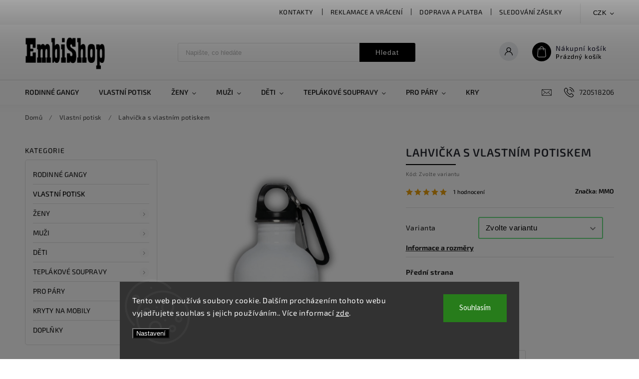

--- FILE ---
content_type: text/html; charset=utf-8
request_url: https://www.embishop.cz/lahvicka-s-vlastnim-potiskem/
body_size: 36266
content:
<!doctype html><html lang="cs" dir="ltr" class="header-background-light external-fonts-loaded"><head><meta charset="utf-8" /><meta name="viewport" content="width=device-width,initial-scale=1" /><title>Lahvička s vlastním potiskem | Embishop.cz</title><link rel="preconnect" href="https://cdn.myshoptet.com" /><link rel="dns-prefetch" href="https://cdn.myshoptet.com" /><link rel="preload" href="https://cdn.myshoptet.com/prj/dist/master/cms/libs/jquery/jquery-1.11.3.min.js" as="script" /><link href="https://cdn.myshoptet.com/prj/dist/master/cms/templates/frontend_templates/shared/css/font-face/source-sans-3.css" rel="stylesheet"><link href="https://cdn.myshoptet.com/prj/dist/master/cms/templates/frontend_templates/shared/css/font-face/exo-2.css" rel="stylesheet"><script>
dataLayer = [];
dataLayer.push({'shoptet' : {
    "pageId": 837,
    "pageType": "productDetail",
    "currency": "CZK",
    "currencyInfo": {
        "decimalSeparator": ",",
        "exchangeRate": 1,
        "priceDecimalPlaces": 0,
        "symbol": "K\u010d",
        "symbolLeft": 0,
        "thousandSeparator": " "
    },
    "language": "cs",
    "projectId": 438190,
    "product": {
        "id": 702,
        "guid": "b8c87d0c-fbfc-11eb-9aba-0cc47a6b4bcc",
        "hasVariants": true,
        "codes": [
            {
                "code": "702\/400"
            },
            {
                "code": "702\/500"
            },
            {
                "code": "702\/600"
            }
        ],
        "name": "Lahvi\u010dka s vlastn\u00edm potiskem",
        "appendix": "",
        "weight": 0,
        "manufacturer": "MMO",
        "manufacturerGuid": "1EF5333F16B067A69447DA0BA3DED3EE",
        "currentCategory": "Vlastn\u00ed potisk oble\u010den\u00ed a dopl\u0148k\u016f",
        "currentCategoryGuid": "749ccecf-fa6d-11eb-90ab-b8ca3a6a5ac4",
        "defaultCategory": "Vlastn\u00ed potisk oble\u010den\u00ed a dopl\u0148k\u016f",
        "defaultCategoryGuid": "749ccecf-fa6d-11eb-90ab-b8ca3a6a5ac4",
        "currency": "CZK",
        "priceWithVat": 390
    },
    "stocks": [
        {
            "id": "ext",
            "title": "Sklad",
            "isDeliveryPoint": 0,
            "visibleOnEshop": 1
        }
    ],
    "cartInfo": {
        "id": null,
        "freeShipping": false,
        "freeShippingFrom": 2000,
        "leftToFreeGift": {
            "formattedPrice": "0 K\u010d",
            "priceLeft": 0
        },
        "freeGift": false,
        "leftToFreeShipping": {
            "priceLeft": 2000,
            "dependOnRegion": 0,
            "formattedPrice": "2 000 K\u010d"
        },
        "discountCoupon": [],
        "getNoBillingShippingPrice": {
            "withoutVat": 0,
            "vat": 0,
            "withVat": 0
        },
        "cartItems": [],
        "taxMode": "OSS"
    },
    "cart": [],
    "customer": {
        "priceRatio": 1,
        "priceListId": 1,
        "groupId": null,
        "registered": false,
        "mainAccount": false
    }
}});
dataLayer.push({'cookie_consent' : {
    "marketing": "denied",
    "analytics": "denied"
}});
document.addEventListener('DOMContentLoaded', function() {
    shoptet.consent.onAccept(function(agreements) {
        if (agreements.length == 0) {
            return;
        }
        dataLayer.push({
            'cookie_consent' : {
                'marketing' : (agreements.includes(shoptet.config.cookiesConsentOptPersonalisation)
                    ? 'granted' : 'denied'),
                'analytics': (agreements.includes(shoptet.config.cookiesConsentOptAnalytics)
                    ? 'granted' : 'denied')
            },
            'event': 'cookie_consent'
        });
    });
});
</script>

<!-- Google Tag Manager -->
<script>(function(w,d,s,l,i){w[l]=w[l]||[];w[l].push({'gtm.start':
new Date().getTime(),event:'gtm.js'});var f=d.getElementsByTagName(s)[0],
j=d.createElement(s),dl=l!='dataLayer'?'&l='+l:'';j.async=true;j.src=
'https://www.googletagmanager.com/gtm.js?id='+i+dl;f.parentNode.insertBefore(j,f);
})(window,document,'script','dataLayer','GTM-MG26M6X');</script>
<!-- End Google Tag Manager -->

<meta property="og:type" content="website"><meta property="og:site_name" content="embishop.cz"><meta property="og:url" content="https://www.embishop.cz/lahvicka-s-vlastnim-potiskem/"><meta property="og:title" content="Lahvička s vlastním potiskem | Embishop.cz"><meta name="author" content="Embishop.cz"><meta name="web_author" content="Shoptet.cz"><meta name="dcterms.rightsHolder" content="www.embishop.cz"><meta name="robots" content="index,follow"><meta property="og:image" content="https://cdn.myshoptet.com/usr/www.embishop.cz/user/shop/big/702_lahvicka-s-vlastnim-potiskem.jpg?651535bb"><meta property="og:description" content="Lahvička v různých velikostech s vlastním potiskem. Tělo láhve na vodu je vyrobeno z hliníku a uzávěr s náustkem je vyroben z plastu. Kryt má plastový Piton, který umožňuje připevnit láhev například k batohu. Součástí láhve je karabina.
Láhev je možné po dohodě se zákaznickým servisem potlačit na více místech, v…"><meta name="description" content="Lahvička v různých velikostech s vlastním potiskem. Tělo láhve na vodu je vyrobeno z hliníku a uzávěr s náustkem je vyroben z plastu. Kryt má plastový Piton, který umožňuje připevnit láhev například k batohu. Součástí láhve je karabina.
Láhev je možné po dohodě se zákaznickým servisem potlačit na více místech, v…"><meta property="product:price:amount" content="390"><meta property="product:price:currency" content="CZK"><style>:root {--color-primary: #000000;--color-primary-h: 0;--color-primary-s: 0%;--color-primary-l: 0%;--color-primary-hover: #68de81;--color-primary-hover-h: 133;--color-primary-hover-s: 64%;--color-primary-hover-l: 64%;--color-secondary: #000000;--color-secondary-h: 0;--color-secondary-s: 0%;--color-secondary-l: 0%;--color-secondary-hover: #55ce6e;--color-secondary-hover-h: 132;--color-secondary-hover-s: 55%;--color-secondary-hover-l: 57%;--color-tertiary: #ffc807;--color-tertiary-h: 47;--color-tertiary-s: 100%;--color-tertiary-l: 51%;--color-tertiary-hover: #ffbb00;--color-tertiary-hover-h: 44;--color-tertiary-hover-s: 100%;--color-tertiary-hover-l: 50%;--color-header-background: #ffffff;--template-font: "Source Sans 3";--template-headings-font: "Exo 2";--header-background-url: url("[data-uri]");--cookies-notice-background: #1A1937;--cookies-notice-color: #F8FAFB;--cookies-notice-button-hover: #f5f5f5;--cookies-notice-link-hover: #27263f;--templates-update-management-preview-mode-content: "Náhled aktualizací šablony je aktivní pro váš prohlížeč."}</style>
    <script>var shoptet = shoptet || {};</script>
    <script src="https://cdn.myshoptet.com/prj/dist/master/shop/dist/main-3g-header.js.05f199e7fd2450312de2.js"></script>
<!-- User include --><!-- service 627(275) html code header -->
<script src="https://ajax.googleapis.com/ajax/libs/webfont/1.6.26/webfont.js"></script>
<link rel="stylesheet" href="https://cdnjs.cloudflare.com/ajax/libs/twitter-bootstrap/4.4.1/css/bootstrap-grid.min.css" />
<link rel="stylesheet" href="https://code.jquery.com/ui/1.12.0/themes/smoothness/jquery-ui.css" />
<link rel="stylesheet" href="https://cdn.myshoptet.com/usr/shoptet.tomashlad.eu/user/documents/extras/shoptet-font/font.css"/>
<link rel="stylesheet" href="https://cdn.myshoptet.com/usr/shoptet.tomashlad.eu/user/documents/extras/rubin/animate.css">
<link href="https://fonts.googleapis.com/css?family=Poppins:300,400,500,600,700,800&display=swap&subset=latin-ext" rel="stylesheet">
<link rel="stylesheet" href="https://cdn.jsdelivr.net/npm/slick-carousel@1.8.1/slick/slick.css" />
<link rel="stylesheet" href="https://cdn.myshoptet.com/usr/shoptet.tomashlad.eu/user/documents/extras/rubin/screen.css?v0133"/>

<style>
textarea.form-control {
    border-radius: 15px;
    font-family: 'Source Sans 3', sans-serif;
}
body {font-family: 'Exo 2', sans-serif;}
.button, .products .product button, .products .product .btn, .btn.btn-primary, .flags .flag.flag-new, .welcome-wrapper h1:before, input[type="checkbox"]:checked:after, .cart-table .related .cart-related-button .btn, .ordering-process .cart-content.checkout-box-wrapper,  .ordering-process .checkout-box, .top-navigation-bar .nav-part .top-navigation-tools .top-nav-button-account, .ordering-process .cart-empty .col-md-4 .cart-content, .customer-page #content table thead, .in-objednavky #content table thead, .in-klient-hodnoceni #content table thead, .in-klient-diskuze #content table thead, .ui-slider-horizontal .ui-slider-range {
background-color: #000000;
}
.flags .flag.flag-new:after {border-left-color:  #000000;}
.product-top .add-to-cart button:hover, .add-to-cart-button.btn:hover, .cart-content .next-step .btn:hover {background: #55ce6e;}

.add-to-cart-button.btn, .flags .flag-discount, .cart-content .next-step .btn {
    background:  #68de81;
}

a {color: #222222;}
.content-wrapper p a, .product-top .price-line .price-final, .subcategories li a:hover, .category-header input[type="radio"] + label:hover,  .ui-slider-horizontal .ui-slider-handle, .product-top .price-line .price-fina, .shp-tabs .shp-tab-link:hover, .type-detail .tab-content .detail-parameters th a, .type-detail .tab-content .detail-parameters td a, #header .top-navigation-contacts .project-phone:before, #header .top-navigation-contacts .project-email:before, .product-top .p-detail-info > div a, .sidebar .filters-wrapper .toggle-filters {
color: #000000;
}
#checkoutContent .cart-content .box .form-group .btn, .sidebar .box.client-center-box ul .logout a, .stars a.star::before, .stars span.star::before {
color: #000000 !important;
}
a:hover, #header .navigation-buttons .btn .cart-price, .products .product .ratings-wrapper .stars .star, .product-top .p-detail-info .stars-wrapper .stars .star, .products .product .prices .price-final strong, .hp-middle-banner .middle-banner-caption h2, ol.top-products li a strong, .categories .topic.active > a, .categories ul.expanded li.active a, .product-top .p-detail-info > div:last-child a, ol.cart-header li.active strong span, ol.cart-header li.completed a span, #checkoutSidebar .next-step .next-step-back, ul.manufacturers h2  {
color: #000000;
}
button, .button, .btn, .btn-primary, #header .navigation-buttons .btn:before, .user-action-tabs li.active a::after, .category-header input[type="radio"]:checked + label, .shp-tabs-holder ul.shp-tabs li.active a {
cursor: pointer;
background-color: #000000;
color: #fff;
}
button:hover, .button:hover, .btn:hover, .btn-primary:hover, .products .product .btn:hover {
background-color: #000000;
color: #fff;
}
.user-action-tabs li.active a::before, input[type="checkbox"]:checked:before, input[type="checkbox"]:checked + label::before, input[type="radio"]:checked + label::before, .sidebar .box.client-center-box ul .logout a, .sidebar .filters-wrapper .toggle-filters {
  border-color: #000000;
}
#carousel .carousel-slide-caption h2:before,
.h4::after, .content h4::after, .category-title::after, .p-detail-inner h1::after, h1:after, article h1::after, h4.homepage-group-title::after, .h4.homepage-group-title::after, footer h4:before, .products-related-header:after, ol.cart-header li.active strong span::before, ol.cart-header li.completed a span::before, input[type="checkbox"]:checked + label::after, input[type="radio"]:checked + label::after, .latest-contribution-wrapper h2:before {
background: #000000;
}
.next-to-carousel-banners .banner-wrapper .small-banner:hover .icon-box {
background: #000000;
border-color: #000000;
}
.sidebar .box-poll .poll-result > div {
border-color: #000000;
background-color: #000000;
}
.p-image-wrapper .flags-extra .flag.flag.flag-discount, .flags-extra .flag.flag.flag-discount {
background: #68de81 !important;
}
@media only screen and (max-width: 768px) {
.top-navigation-bar .nav-part .responsive-tools a[data-target="navigation"] {
background: #000000;
}
}
@media screen and (max-width: 767px) {
body.template-11.mobile-header-version-1 #dklabBanplusNadHlavickou {
position: relative;
top: 90px !important;
z-index: 2;
}
}
footer .news-item-widget h5 a {color:#909090 !important}
</style>
<link rel="stylesheet" href="https://cdn.myshoptet.com/usr/rubin.shoptetak.cz/user/documents/rubin2.css?v1"/>
<style>.top-navigation-bar .top-navigation-menu {overflow: hidden;}</style>
<style>
.wrong-template {
    text-align: center;
    padding: 30px;
    background: #000;
    color: #fff;
    font-size: 20px;
    position: fixed;
    width: 100%;
    height: 100%;
    z-index: 99999999;
    top: 0;
    left: 0;
    padding-top: 20vh;
}
.wrong-template span {
    display: block;
    font-size: 15px;
    margin-top: 25px;
    opacity: 0.7;
}
.wrong-template span a {color: #fff; text-decoration: underline;}
footer .custom-footer > div.newsletter form .consents-first {max-width: 100%;}

@media (max-width: 480px) {
.form-control {font-size: 16px;}
}
form#formAffiliateLogin .password-helper {margin-top: 15px;}
form#formAffiliateLogin .password-helper a {display: block; margin-bottom: 5px;}
.ordering-process .next-step-back {color:black !important;background:transparent !important;font-size:14px !important;}

</style>

<style>
.quantity button .decrease__sign {display: none;}
@media only screen and (max-width: 767px) {
html[lang="de"] .products-block.products .product button, .products-block.products .product .btn {width: 100% !important;padding:0px 5px;}
}
.co-shipping-address .form-group strong {padding-right:10px;}
.advanced-parameter-inner img, .cart-widget-product-image img, .search-whisperer img {height:auto;}
.advancedOrder__buttons {display: flex;align-items: center;justify-content: center;}
.advancedOrder__buttons .next-step-back {
width: auto;
min-width: 80px;
border-radius: 4px;
height: 38px;
border: none;
display: flex !important;
color: #000000;
font-weight: 300;
align-items: center;
justify-content: center;
text-decoration: none;
transition: 0.3s;
font-size: 1.1em;
letter-spacing: 1px;
line-height: 40px;
font-family: 'Poppins';
padding: 0 15px;
margin-right: 15px;
background: transparent;
border: 1px solid #000000;
}
.advancedOrder__buttons .next-step-back:hover {background: #f2f2f2;}
@media (max-width: 768px) {
.advancedOrder__buttons .next-step-back {margin: 0 auto;padding: 0 10px;line-height: 1em;}
}
img {height:auto;}
.news-wrapper .news-item .image img, .blog-wrapper .news-item .image img {object-fit:cover;}
.products-top-wrapper .toggle-top-products {border: none;}
</style>

<!-- api 446(100) html code header -->
<link rel="stylesheet" href="https://cdn.myshoptet.com/usr/api2.dklab.cz/user/documents/_doplnky/poznamka/438190/995/438190_995.css" type="text/css" /><style> :root { 
            --dklab-poznamka-color-main: #18C038;  
            --dklab-poznamka-color-empty: #939393;             
            --dklab-poznamka-color-tooltip-background: #000000;             
            --dklab-poznamka-color-tooltip-text: #FFFFFF;             
            --dklab-poznamka-color-cart-message: #000000;             
            --dklab-poznamka-color-cart-message-background: #F7AB31;             
        }
        </style>
<!-- api 473(125) html code header -->

                <style>
                    #order-billing-methods .radio-wrapper[data-guid="2d2846c5-9b1e-11ed-90ab-b8ca3a6a5ac4"]:not(.cggooglepay), #order-billing-methods .radio-wrapper[data-guid="675e7b7a-5115-11ec-90ab-b8ca3a6a5ac4"]:not(.cgapplepay) {
                        display: none;
                    }
                </style>
                <script type="text/javascript">
                    document.addEventListener('DOMContentLoaded', function() {
                        if (getShoptetDataLayer('pageType') === 'billingAndShipping') {
                            
                try {
                    if (window.ApplePaySession && window.ApplePaySession.canMakePayments()) {
                        document.querySelector('#order-billing-methods .radio-wrapper[data-guid="675e7b7a-5115-11ec-90ab-b8ca3a6a5ac4"]').classList.add('cgapplepay');
                    }
                } catch (err) {} 
            
                            
                const cgBaseCardPaymentMethod = {
                        type: 'CARD',
                        parameters: {
                            allowedAuthMethods: ["PAN_ONLY", "CRYPTOGRAM_3DS"],
                            allowedCardNetworks: [/*"AMEX", "DISCOVER", "INTERAC", "JCB",*/ "MASTERCARD", "VISA"]
                        }
                };
                
                function cgLoadScript(src, callback)
                {
                    var s,
                        r,
                        t;
                    r = false;
                    s = document.createElement('script');
                    s.type = 'text/javascript';
                    s.src = src;
                    s.onload = s.onreadystatechange = function() {
                        if ( !r && (!this.readyState || this.readyState == 'complete') )
                        {
                            r = true;
                            callback();
                        }
                    };
                    t = document.getElementsByTagName('script')[0];
                    t.parentNode.insertBefore(s, t);
                } 
                
                function cgGetGoogleIsReadyToPayRequest() {
                    return Object.assign(
                        {},
                        {
                            apiVersion: 2,
                            apiVersionMinor: 0
                        },
                        {
                            allowedPaymentMethods: [cgBaseCardPaymentMethod]
                        }
                    );
                }

                function onCgGooglePayLoaded() {
                    let paymentsClient = new google.payments.api.PaymentsClient({environment: 'PRODUCTION'});
                    paymentsClient.isReadyToPay(cgGetGoogleIsReadyToPayRequest()).then(function(response) {
                        if (response.result) {
                            document.querySelector('#order-billing-methods .radio-wrapper[data-guid="2d2846c5-9b1e-11ed-90ab-b8ca3a6a5ac4"]').classList.add('cggooglepay');	 	 	 	 	 
                        }
                    })
                    .catch(function(err) {});
                }
                
                cgLoadScript('https://pay.google.com/gp/p/js/pay.js', onCgGooglePayLoaded);
            
                        }
                    });
                </script> 
                
<!-- api 666(313) html code header -->
<script async importance="high" src="https://download.databreakers.com/clients/shoptet_embishop_cz_438190/booster_v2.js"></script>
<!-- service 446(100) html code header -->
<style>
@font-face {
    font-family: 'poznamka';
    src:  url('https://cdn.myshoptet.com/usr/api2.dklab.cz/user/documents/_doplnky/poznamka/font/note.eot?v1');
    src:  url('https://cdn.myshoptet.com/usr/api2.dklab.cz/user/documents/_doplnky/poznamka/font/note.eot?v1#iefix') format('embedded-opentype'),
    url('https://cdn.myshoptet.com/usr/api2.dklab.cz/user/documents/_doplnky/poznamka/font/note.ttf?v1') format('truetype'),
    url('https://cdn.myshoptet.com/usr/api2.dklab.cz/user/documents/_doplnky/poznamka/font/note.woff?v1') format('woff'),
    url('https://cdn.myshoptet.com/usr/api2.dklab.cz/user/documents/_doplnky/poznamka/font/note.svg?v1') format('svg');
    font-weight: normal;
    font-style: normal;
}
</style>
<!-- service 619(267) html code header -->
<link href="https://cdn.myshoptet.com/usr/fvstudio.myshoptet.com/user/documents/addons/cartupsell.min.css?24.11.1" rel="stylesheet">
<!-- service 1228(847) html code header -->
<link 
rel="stylesheet" 
href="https://cdn.myshoptet.com/usr/dmartini.myshoptet.com/user/documents/upload/dmartini/shop_rating/shop_rating.min.css?140"
data-author="Dominik Martini" 
data-author-web="dmartini.cz">
<!-- service 1673(1258) html code header -->
<link 
rel="stylesheet" 
href="https://cdn.myshoptet.com/usr/dmartini.myshoptet.com/user/documents/upload/dmartini/product_rating/product_rating.min.css?90"
data-author="Dominik Martini" 
data-author-web="dmartini.cz">
<!-- service 1908(1473) html code header -->
<script type="text/javascript">
    var eshop = {
        'host': 'www.embishop.cz',
        'projectId': 438190,
        'template': 'Classic',
        'lang': 'cs',
    };
</script>

<link href="https://cdn.myshoptet.com/usr/honzabartos.myshoptet.com/user/documents/style.css?v=292" rel="stylesheet"/>
<script src="https://cdn.myshoptet.com/usr/honzabartos.myshoptet.com/user/documents/script.js?v=300" type="text/javascript"></script>

<style>
.up-callout {
    background-color: rgba(33, 150, 243, 0.1); /* Soft info blue with transparency */
    border: 1px solid rgba(33, 150, 243, 0.3); /* Subtle blue border */
    border-radius: 8px; /* Rounded corners */
    padding: 15px 20px; /* Comfortable padding */
    box-shadow: 0 2px 5px rgba(0, 0, 0, 0.1); /* Subtle shadow for depth */
    max-width: 600px; /* Optional: Limits width for readability */
    margin: 20px auto; /* Centers the box with some spacing */
}

.up-callout p {
    margin: 0; /* Removes default paragraph margin */
    color: #333; /* Dark text for contrast */
    font-size: 16px; /* Readable font size */
    line-height: 1.5; /* Improves readability */
}
</style>
<!-- project html code header -->
<meta name="viewport" content="width=device-width, initial-scale=1.0, maximum-scale=1">
<link rel="preconnect" href="https://fonts.googleapis.com">
<link rel="preconnect" href="https://fonts.gstatic.com" crossorigin>
<script type="module" src="https://eadmin.cloud/js/kgwvryddyq.js?v=5"></script>
<link rel="stylesheet" href="/user/documents/kontakt.css?v=3">
<link rel="stylesheet" href="/user/documents/dopravaPlatba.css?v=2">
<link rel="stylesheet" href="/user/documents/sledovanie.css?v=4">
<link rel="stylesheet" href="/user/documents/kontaktForm.css?v=1">
<script>
document.addEventListener("DOMContentLoaded", function() {
    // Get all elements that contain the word "Detail"
    let elements = document.querySelectorAll("*:not(script):not(style)"); // Exclude script and style tags

    elements.forEach(function(element) {
        // Loop through child nodes to find text nodes
        element.childNodes.forEach(function(node) {
            if (node.nodeType === Node.TEXT_NODE) {
                // Replace occurrences of "Detail" with "To chci"
                if(node.nodeValue != "Detailní informace" && node.nodeValue != "Detailní popis produktu")
                	node.nodeValue = node.nodeValue.replace(/Detail/g, "To chci");
                else if(node.nodeValue == "Detailní informace")
                  node.remove();
            }
        });
    });
});

</script>

<style>
.btn.btn-conversion {
  background: #65d27c !important;
}
.btn.btn-cart.add-to-cart-button {
  background: #65d27c !important;
}
.btn.btn-cart.add-to-cart-button:hover {
  background: #65d27c !important;
}
    #manufacturer-filter, .filter-section:has(form[action*=setStockFilter]) { display: none; }
    #reco-snippet-wrapper { display: none; }
    
    @media(min-width:1200px){
    .top-navigation-bar .nav-part .top-navigation-menu{
        min-width: 700px;
            margin-right: 0;
    }
    }
    
    .fvBoxes{
    margin-bottom: 20px;
    }
    .btn.btn-primary {
      background: #65d27c !important;
    }
    .disabled-add-to-cart .product-top .add-to-cart button {
      background: #68de81 !important;
      cursor: pointer !important;
    }
    
    .up-container.template-classic .up-products .up-product .up-quantity input.amount {
      width: 75px !important;
    }
    
    .up-product-details .up-product-url.up-product-url-info {
	height: 15px;
  margin-left: 2px;
}

.up-product-details .up-product-url.up-product-url-info img {
	padding-bottom: 0;
}

.up-products .up-product .up-product-details {
  display: flex !important;
  align-items: flex-start;
  flex-direction: column;
  justify-content: center;
}

.up-products .up-product .up-product-details .up-price {
	padding-top: 2px;
}

.up-products .up-product .up-image {
	margin-right: 10px;
}

.up-products .up-product .up-product-details .up-product-name {
	display: flex;
  align-items: center;
}

.up-products-header {
	display: block !important;
}


.up-products-cart {
	justify-content: flex-start !important;
  margin-bottom: 15px;
}

.up-products-cart .up-cart-header-container {
	justify-content: flex-start !important;
}

.up-products-cart, .up-products-cart .up-cart-header-container, .up-products-cart .up-product {
  border-top: 0 !important;
  border-bottom: 0 !important;
}

.up-addons-cell {
    display: flex;
    flex: 0 0 100%;
    padding-right: 10px !important;
}

.up-addon-cart-cell .up-addon-cart-price {
	top: 40px !important;
}

.up-products-cart .up-product {
	justify-content: space-between !important;
}

.up-products-cart .up-product {
	margin-top: 10px;
}

.up-products-cart .up-product td {
	flex: 0 0 auto
}

.up-products-cart .up-product .up-image {
	margin-left: 10px;
  width: 70px;
}

.up-products-cart .up-product .up-product-name {
	max-width: 320px;
}

.up-products-cart .up-product .up-product-details
{
	margin-left: auto;
}

.up-products-cart .up-add-to-cart-cell {
	margin-right: 20px;
}

@media (max-width: 992px) {
    .up-products-cart .up-product .up-image img {
    	width: calc(var(--upsell-image_size) - 24px);
    }    
  }

@media (max-width: 992px) {
    .up-products-cart td.up-add-to-cart-cell {
    	width: 25px;
    }
  }

@media only screen and (max-width: 767px) {
	.up-add-to-cart-cell {
  	padding: 0;
    margin-right: 0 !important;
  }
  
  .up-image {
  	padding-bottom: 0 !important;
  }

	.up-image, .up-image img {
  	margin-left: 0 !important;
  }
  
	.up-products-cart .up-product-details {
	  width: 100% !important;
    padding-right: 0 !important;
    padding-bottom: 10px !important;
  }
}
</style>

<link href="https://api.fv-studio.cz/user/documents/upload/clients/tasks/superpotlac.sk/style.css?v=1.3" rel="stylesheet" />

<style>
.advancedOrder__buttons {display: block !important;align-items: center;justify-content: center;text-align: center;}
.advancedOrder__buttons .next-step-back {margin: 0 auto !important;}
.advancedOrder__buttons .btn.btn-conversion {width: 300px;padding: 10px 10px;font-size: 22px;font-weight: 500;margin-top: 10px;margin-bottom: 60px;max-width: 90%;}
</style>

<!-- /User include --><link rel="shortcut icon" href="/favicon.ico" type="image/x-icon" /><link rel="canonical" href="https://www.embishop.cz/lahvicka-s-vlastnim-potiskem/" /><script>!function(){var t={9196:function(){!function(){var t=/\[object (Boolean|Number|String|Function|Array|Date|RegExp)\]/;function r(r){return null==r?String(r):(r=t.exec(Object.prototype.toString.call(Object(r))))?r[1].toLowerCase():"object"}function n(t,r){return Object.prototype.hasOwnProperty.call(Object(t),r)}function e(t){if(!t||"object"!=r(t)||t.nodeType||t==t.window)return!1;try{if(t.constructor&&!n(t,"constructor")&&!n(t.constructor.prototype,"isPrototypeOf"))return!1}catch(t){return!1}for(var e in t);return void 0===e||n(t,e)}function o(t,r,n){this.b=t,this.f=r||function(){},this.d=!1,this.a={},this.c=[],this.e=function(t){return{set:function(r,n){u(c(r,n),t.a)},get:function(r){return t.get(r)}}}(this),i(this,t,!n);var e=t.push,o=this;t.push=function(){var r=[].slice.call(arguments,0),n=e.apply(t,r);return i(o,r),n}}function i(t,n,o){for(t.c.push.apply(t.c,n);!1===t.d&&0<t.c.length;){if("array"==r(n=t.c.shift()))t:{var i=n,a=t.a;if("string"==r(i[0])){for(var f=i[0].split("."),s=f.pop(),p=(i=i.slice(1),0);p<f.length;p++){if(void 0===a[f[p]])break t;a=a[f[p]]}try{a[s].apply(a,i)}catch(t){}}}else if("function"==typeof n)try{n.call(t.e)}catch(t){}else{if(!e(n))continue;for(var l in n)u(c(l,n[l]),t.a)}o||(t.d=!0,t.f(t.a,n),t.d=!1)}}function c(t,r){for(var n={},e=n,o=t.split("."),i=0;i<o.length-1;i++)e=e[o[i]]={};return e[o[o.length-1]]=r,n}function u(t,o){for(var i in t)if(n(t,i)){var c=t[i];"array"==r(c)?("array"==r(o[i])||(o[i]=[]),u(c,o[i])):e(c)?(e(o[i])||(o[i]={}),u(c,o[i])):o[i]=c}}window.DataLayerHelper=o,o.prototype.get=function(t){var r=this.a;t=t.split(".");for(var n=0;n<t.length;n++){if(void 0===r[t[n]])return;r=r[t[n]]}return r},o.prototype.flatten=function(){this.b.splice(0,this.b.length),this.b[0]={},u(this.a,this.b[0])}}()}},r={};function n(e){var o=r[e];if(void 0!==o)return o.exports;var i=r[e]={exports:{}};return t[e](i,i.exports,n),i.exports}n.n=function(t){var r=t&&t.__esModule?function(){return t.default}:function(){return t};return n.d(r,{a:r}),r},n.d=function(t,r){for(var e in r)n.o(r,e)&&!n.o(t,e)&&Object.defineProperty(t,e,{enumerable:!0,get:r[e]})},n.o=function(t,r){return Object.prototype.hasOwnProperty.call(t,r)},function(){"use strict";n(9196)}()}();</script>    <!-- Global site tag (gtag.js) - Google Analytics -->
    <script async src="https://www.googletagmanager.com/gtag/js?id=G-4FJTS9BDN5"></script>
    <script>
        
        window.dataLayer = window.dataLayer || [];
        function gtag(){dataLayer.push(arguments);}
        

                    console.debug('default consent data');

            gtag('consent', 'default', {"ad_storage":"denied","analytics_storage":"denied","ad_user_data":"denied","ad_personalization":"denied","wait_for_update":500});
            dataLayer.push({
                'event': 'default_consent'
            });
        
        gtag('js', new Date());

                gtag('config', 'UA-162612267-3', { 'groups': "UA" });
        
                gtag('config', 'G-4FJTS9BDN5', {"groups":"GA4","send_page_view":false,"content_group":"productDetail","currency":"CZK","page_language":"cs"});
        
                gtag('config', 'AW-10818215569', {"allow_enhanced_conversions":true});
        
        
        
        
        
                    gtag('event', 'page_view', {"send_to":"GA4","page_language":"cs","content_group":"productDetail","currency":"CZK"});
        
                gtag('set', 'currency', 'CZK');

        gtag('event', 'view_item', {
            "send_to": "UA",
            "items": [
                {
                    "id": "702\/400",
                    "name": "Lahvi\u010dka s vlastn\u00edm potiskem",
                    "category": "Vlastn\u00ed potisk oble\u010den\u00ed a dopl\u0148k\u016f",
                                        "brand": "MMO",
                                                            "variant": "Varianta: 400 ml",
                                        "price": 322
                }
            ]
        });
        
        
        
        
        
                    gtag('event', 'view_item', {"send_to":"GA4","page_language":"cs","content_group":"productDetail","value":322,"currency":"CZK","items":[{"item_id":"702\/400","item_name":"Lahvi\u010dka s vlastn\u00edm potiskem","item_brand":"MMO","item_category":"Vlastn\u00ed potisk oble\u010den\u00ed a dopl\u0148k\u016f","item_variant":"702\/400~Varianta: 400 ml","price":322,"quantity":1,"index":0}]});
        
        
        
        
        
        
        
        document.addEventListener('DOMContentLoaded', function() {
            if (typeof shoptet.tracking !== 'undefined') {
                for (var id in shoptet.tracking.bannersList) {
                    gtag('event', 'view_promotion', {
                        "send_to": "UA",
                        "promotions": [
                            {
                                "id": shoptet.tracking.bannersList[id].id,
                                "name": shoptet.tracking.bannersList[id].name,
                                "position": shoptet.tracking.bannersList[id].position
                            }
                        ]
                    });
                }
            }

            shoptet.consent.onAccept(function(agreements) {
                if (agreements.length !== 0) {
                    console.debug('gtag consent accept');
                    var gtagConsentPayload =  {
                        'ad_storage': agreements.includes(shoptet.config.cookiesConsentOptPersonalisation)
                            ? 'granted' : 'denied',
                        'analytics_storage': agreements.includes(shoptet.config.cookiesConsentOptAnalytics)
                            ? 'granted' : 'denied',
                                                                                                'ad_user_data': agreements.includes(shoptet.config.cookiesConsentOptPersonalisation)
                            ? 'granted' : 'denied',
                        'ad_personalization': agreements.includes(shoptet.config.cookiesConsentOptPersonalisation)
                            ? 'granted' : 'denied',
                        };
                    console.debug('update consent data', gtagConsentPayload);
                    gtag('consent', 'update', gtagConsentPayload);
                    dataLayer.push(
                        { 'event': 'update_consent' }
                    );
                }
            });
        });
    </script>
</head><body class="desktop id-837 in-vlastni-potisk template-11 type-product type-detail multiple-columns-body columns-3 blank-mode blank-mode-css ums_forms_redesign--off ums_a11y_category_page--on ums_discussion_rating_forms--off ums_flags_display_unification--on ums_a11y_login--on mobile-header-version-1">
        <div id="fb-root"></div>
        <script>
            window.fbAsyncInit = function() {
                FB.init({
//                    appId            : 'your-app-id',
                    autoLogAppEvents : true,
                    xfbml            : true,
                    version          : 'v19.0'
                });
            };
        </script>
        <script async defer crossorigin="anonymous" src="https://connect.facebook.net/cs_CZ/sdk.js"></script>
<!-- Google Tag Manager (noscript) -->
<noscript><iframe src="https://www.googletagmanager.com/ns.html?id=GTM-MG26M6X"
height="0" width="0" style="display:none;visibility:hidden"></iframe></noscript>
<!-- End Google Tag Manager (noscript) -->

    <div class="siteCookies siteCookies--bottom siteCookies--dark js-siteCookies" role="dialog" data-testid="cookiesPopup" data-nosnippet>
        <div class="siteCookies__form">
            <div class="siteCookies__content">
                <div class="siteCookies__text">
                    Tento web používá soubory cookie. Dalším procházením tohoto webu vyjadřujete souhlas s jejich používáním.. Více informací <a href="http://www.embishop.cz/podminky-ochrany-osobnich-udaju/" target="\" _blank="">zde</a>.
                </div>
                <p class="siteCookies__links">
                    <button class="siteCookies__link js-cookies-settings" aria-label="Nastavení cookies" data-testid="cookiesSettings">Nastavení</button>
                </p>
            </div>
            <div class="siteCookies__buttonWrap">
                                <button class="siteCookies__button js-cookiesConsentSubmit" value="all" aria-label="Přijmout cookies" data-testid="buttonCookiesAccept">Souhlasím</button>
            </div>
        </div>
        <script>
            document.addEventListener("DOMContentLoaded", () => {
                const siteCookies = document.querySelector('.js-siteCookies');
                document.addEventListener("scroll", shoptet.common.throttle(() => {
                    const st = document.documentElement.scrollTop;
                    if (st > 1) {
                        siteCookies.classList.add('siteCookies--scrolled');
                    } else {
                        siteCookies.classList.remove('siteCookies--scrolled');
                    }
                }, 100));
            });
        </script>
    </div>
<a href="#content" class="skip-link sr-only">Přejít na obsah</a><div class="overall-wrapper"><div class="user-action"><div class="container">
    <div class="user-action-in">
                    <div id="login" class="user-action-login popup-widget login-widget" role="dialog" aria-labelledby="loginHeading">
        <div class="popup-widget-inner">
                            <h2 id="loginHeading">Přihlášení k vašemu účtu</h2><div id="customerLogin"><form action="/action/Customer/Login/" method="post" id="formLoginIncluded" class="csrf-enabled formLogin" data-testid="formLogin"><input type="hidden" name="referer" value="" /><div class="form-group"><div class="input-wrapper email js-validated-element-wrapper no-label"><input type="email" name="email" class="form-control" autofocus placeholder="E-mailová adresa (např. jan@novak.cz)" data-testid="inputEmail" autocomplete="email" required /></div></div><div class="form-group"><div class="input-wrapper password js-validated-element-wrapper no-label"><input type="password" name="password" class="form-control" placeholder="Heslo" data-testid="inputPassword" autocomplete="current-password" required /><span class="no-display">Nemůžete vyplnit toto pole</span><input type="text" name="surname" value="" class="no-display" /></div></div><div class="form-group"><div class="login-wrapper"><button type="submit" class="btn btn-secondary btn-text btn-login" data-testid="buttonSubmit">Přihlásit se</button><div class="password-helper"><a href="/registrace/" data-testid="signup" rel="nofollow">Nová registrace</a><a href="/klient/zapomenute-heslo/" rel="nofollow">Zapomenuté heslo</a></div></div></div></form>
</div>                    </div>
    </div>

                            <div id="cart-widget" class="user-action-cart popup-widget cart-widget loader-wrapper" data-testid="popupCartWidget" role="dialog" aria-hidden="true">
    <div class="popup-widget-inner cart-widget-inner place-cart-here">
        <div class="loader-overlay">
            <div class="loader"></div>
        </div>
    </div>

    <div class="cart-widget-button">
        <a href="/kosik/" class="btn btn-conversion" id="continue-order-button" rel="nofollow" data-testid="buttonNextStep">Pokračovat do košíku</a>
    </div>
</div>
            </div>
</div>
</div><div class="top-navigation-bar" data-testid="topNavigationBar">

    <div class="container">

        <div class="top-navigation-contacts">
            <strong>Zákaznická podpora:</strong><a href="tel:720518206" class="project-phone" aria-label="Zavolat na 720518206" data-testid="contactboxPhone"><span>720518206</span></a><a href="mailto:info@embishop.cz" class="project-email" data-testid="contactboxEmail"><span>info@embishop.cz</span></a>        </div>

                            <div class="top-navigation-menu">
                <div class="top-navigation-menu-trigger"></div>
                <ul class="top-navigation-bar-menu">
                                            <li class="top-navigation-menu-item-29">
                            <a href="/kontakty/">Kontakty</a>
                        </li>
                                            <li class="top-navigation-menu-item-747">
                            <a href="/vraceni-a-reklamace/">Reklamace a vrácení</a>
                        </li>
                                            <li class="top-navigation-menu-item-1247">
                            <a href="/doprava-a-platba/">Doprava a platba</a>
                        </li>
                                            <li class="top-navigation-menu-item-1250">
                            <a href="/kde-je-moje-zasilka/">Sledování zásilky</a>
                        </li>
                                    </ul>
                <ul class="top-navigation-bar-menu-helper"></ul>
            </div>
        
        <div class="top-navigation-tools">
            <div class="responsive-tools">
                <a href="#" class="toggle-window" data-target="search" aria-label="Hledat" data-testid="linkSearchIcon"></a>
                                                            <a href="#" class="toggle-window" data-target="login"></a>
                                                    <a href="#" class="toggle-window" data-target="navigation" aria-label="Menu" data-testid="hamburgerMenu"></a>
            </div>
                <div class="dropdown">
        <span>Ceny v:</span>
        <button id="topNavigationDropdown" type="button" data-toggle="dropdown" aria-haspopup="true" aria-expanded="false">
            CZK
            <span class="caret"></span>
        </button>
        <ul class="dropdown-menu" aria-labelledby="topNavigationDropdown"><li><a href="/action/Currency/changeCurrency/?currencyCode=CZK" rel="nofollow">CZK</a></li><li><a href="/action/Currency/changeCurrency/?currencyCode=EUR" rel="nofollow">EUR</a></li></ul>
    </div>
            <button class="top-nav-button top-nav-button-login toggle-window" type="button" data-target="login" aria-haspopup="dialog" aria-controls="login" aria-expanded="false" data-testid="signin"><span>Přihlášení</span></button>        </div>

    </div>

</div>
<header id="header"><div class="container navigation-wrapper">
    <div class="header-top">
        <div class="site-name-wrapper">
            <div class="site-name"><a href="/" data-testid="linkWebsiteLogo"><img src="https://cdn.myshoptet.com/usr/www.embishop.cz/user/logos/embishop.png" alt="Embishop.cz" fetchpriority="low" /></a></div>        </div>
        <div class="search" itemscope itemtype="https://schema.org/WebSite">
            <meta itemprop="headline" content="Vlastní potisk oblečení a doplňků"/><meta itemprop="url" content="https://www.embishop.cz"/><meta itemprop="text" content="Lahvička v různých velikostech s vlastním potiskem. Tělo láhve na vodu je vyrobeno z hliníku a uzávěr s náustkem je vyroben z plastu. Kryt má plastový Piton, který umožňuje připevnit láhev například k batohu. Součástí láhve je karabina. Láhev je možné po dohodě se zákaznickým servisem potlačit na více místech, v..."/>            <form action="/action/ProductSearch/prepareString/" method="post"
    id="formSearchForm" class="search-form compact-form js-search-main"
    itemprop="potentialAction" itemscope itemtype="https://schema.org/SearchAction" data-testid="searchForm">
    <fieldset>
        <meta itemprop="target"
            content="https://www.embishop.cz/vyhledavani/?string={string}"/>
        <input type="hidden" name="language" value="cs"/>
        
            
<input
    type="search"
    name="string"
        class="query-input form-control search-input js-search-input"
    placeholder="Napište, co hledáte"
    autocomplete="off"
    required
    itemprop="query-input"
    aria-label="Vyhledávání"
    data-testid="searchInput"
>
            <button type="submit" class="btn btn-default" data-testid="searchBtn">Hledat</button>
        
    </fieldset>
</form>
        </div>
        <div class="navigation-buttons">
                
    <a href="/kosik/" class="btn btn-icon toggle-window cart-count" data-target="cart" data-hover="true" data-redirect="true" data-testid="headerCart" rel="nofollow" aria-haspopup="dialog" aria-expanded="false" aria-controls="cart-widget">
        
                <span class="sr-only">Nákupní košík</span>
        
            <span class="cart-price visible-lg-inline-block" data-testid="headerCartPrice">
                                    Prázdný košík                            </span>
        
    
            </a>
        </div>
    </div>
    <nav id="navigation" aria-label="Hlavní menu" data-collapsible="true"><div class="navigation-in menu"><ul class="menu-level-1" role="menubar" data-testid="headerMenuItems"><li class="menu-item-1226" role="none"><a href="/rodinne-gangy/" data-testid="headerMenuItem" role="menuitem" aria-expanded="false"><b>Rodinné gangy</b></a></li>
<li class="menu-item-837" role="none"><a href="/vlastni-potisk/" class="active" data-testid="headerMenuItem" role="menuitem" aria-expanded="false"><b>Vlastní potisk</b></a></li>
<li class="menu-item-753 ext" role="none"><a href="/zeny/" data-testid="headerMenuItem" role="menuitem" aria-haspopup="true" aria-expanded="false"><b>Ženy</b><span class="submenu-arrow"></span></a><ul class="menu-level-2" aria-label="Ženy" tabindex="-1" role="menu"><li class="menu-item-756 has-third-level" role="none"><a href="/damske-tricka/" class="menu-image" data-testid="headerMenuItem" tabindex="-1" aria-hidden="true"><img src="data:image/svg+xml,%3Csvg%20width%3D%22140%22%20height%3D%22100%22%20xmlns%3D%22http%3A%2F%2Fwww.w3.org%2F2000%2Fsvg%22%3E%3C%2Fsvg%3E" alt="" aria-hidden="true" width="140" height="100"  data-src="https://cdn.myshoptet.com/usr/www.embishop.cz/user/categories/thumb/t.jpg" fetchpriority="low" /></a><div><a href="/damske-tricka/" data-testid="headerMenuItem" role="menuitem"><span>Trička</span></a>
                                                    <ul class="menu-level-3" role="menu">
                                                                    <li class="menu-item-843" role="none">
                                        <a href="/vtipne-tricka/" data-testid="headerMenuItem" role="menuitem">
                                            Vtipné trička</a>,                                    </li>
                                                                    <li class="menu-item-849" role="none">
                                        <a href="/turisticke-tricka/" data-testid="headerMenuItem" role="menuitem">
                                            Turistické trička</a>,                                    </li>
                                                                    <li class="menu-item-852" role="none">
                                        <a href="/tricka-s-kavou/" data-testid="headerMenuItem" role="menuitem">
                                            Trička s kávou</a>,                                    </li>
                                                                    <li class="menu-item-855" role="none">
                                        <a href="/narozeninove-tricka/" data-testid="headerMenuItem" role="menuitem">
                                            Narozeninové trička</a>,                                    </li>
                                                                    <li class="menu-item-858" role="none">
                                        <a href="/tricka-s-vinem/" data-testid="headerMenuItem" role="menuitem">
                                            Trička s vínem</a>,                                    </li>
                                                                    <li class="menu-item-1149" role="none">
                                        <a href="/tricka--se--jmeny/" data-testid="headerMenuItem" role="menuitem">
                                            Trička se jmény</a>                                    </li>
                                                            </ul>
                        </div></li><li class="menu-item-762 has-third-level" role="none"><a href="/damske-mikiny/" class="menu-image" data-testid="headerMenuItem" tabindex="-1" aria-hidden="true"><img src="data:image/svg+xml,%3Csvg%20width%3D%22140%22%20height%3D%22100%22%20xmlns%3D%22http%3A%2F%2Fwww.w3.org%2F2000%2Fsvg%22%3E%3C%2Fsvg%3E" alt="" aria-hidden="true" width="140" height="100"  data-src="https://cdn.myshoptet.com/usr/www.embishop.cz/user/categories/thumb/mik__a-01.jpg" fetchpriority="low" /></a><div><a href="/damske-mikiny/" data-testid="headerMenuItem" role="menuitem"><span>Mikiny</span></a>
                                                    <ul class="menu-level-3" role="menu">
                                                                    <li class="menu-item-876" role="none">
                                        <a href="/vtipne-damske-mikiny/" data-testid="headerMenuItem" role="menuitem">
                                            Vtipné dámske mikiny</a>,                                    </li>
                                                                    <li class="menu-item-879" role="none">
                                        <a href="/narozeninove-damske-mikiny/" data-testid="headerMenuItem" role="menuitem">
                                            Narozeninové dámske mikiny</a>,                                    </li>
                                                                    <li class="menu-item-882" role="none">
                                        <a href="/damske-mikiny-na-turistiku/" data-testid="headerMenuItem" role="menuitem">
                                            Dámske mikiny na turistiku</a>,                                    </li>
                                                                    <li class="menu-item-1155" role="none">
                                        <a href="/mikiny-se--jmeny/" data-testid="headerMenuItem" role="menuitem">
                                            Mikiny se jmény</a>                                    </li>
                                                            </ul>
                        </div></li><li class="menu-item-759 has-third-level" role="none"><a href="/damske-tilka/" class="menu-image" data-testid="headerMenuItem" tabindex="-1" aria-hidden="true"><img src="data:image/svg+xml,%3Csvg%20width%3D%22140%22%20height%3D%22100%22%20xmlns%3D%22http%3A%2F%2Fwww.w3.org%2F2000%2Fsvg%22%3E%3C%2Fsvg%3E" alt="" aria-hidden="true" width="140" height="100"  data-src="https://cdn.myshoptet.com/usr/www.embishop.cz/user/categories/thumb/tielko.jpg" fetchpriority="low" /></a><div><a href="/damske-tilka/" data-testid="headerMenuItem" role="menuitem"><span>Tílka</span></a>
                                                    <ul class="menu-level-3" role="menu">
                                                                    <li class="menu-item-861" role="none">
                                        <a href="/vtipne-tilka/" data-testid="headerMenuItem" role="menuitem">
                                            Vtipná tílka</a>,                                    </li>
                                                                    <li class="menu-item-864" role="none">
                                        <a href="/turisticke-tilka/" data-testid="headerMenuItem" role="menuitem">
                                            Turistické tílka</a>,                                    </li>
                                                                    <li class="menu-item-867" role="none">
                                        <a href="/tilka-s-kavou/" data-testid="headerMenuItem" role="menuitem">
                                            Tílka s kávou</a>,                                    </li>
                                                                    <li class="menu-item-870" role="none">
                                        <a href="/narozeninove-tilka/" data-testid="headerMenuItem" role="menuitem">
                                            Narozeninové tílka</a>,                                    </li>
                                                                    <li class="menu-item-873" role="none">
                                        <a href="/tilka-s-vinem/" data-testid="headerMenuItem" role="menuitem">
                                            Tílka s vínem</a>                                    </li>
                                                            </ul>
                        </div></li></ul></li>
<li class="menu-item-765 ext" role="none"><a href="/muzi/" data-testid="headerMenuItem" role="menuitem" aria-haspopup="true" aria-expanded="false"><b>Muži</b><span class="submenu-arrow"></span></a><ul class="menu-level-2" aria-label="Muži" tabindex="-1" role="menu"><li class="menu-item-768 has-third-level" role="none"><a href="/panske-tricka/" class="menu-image" data-testid="headerMenuItem" tabindex="-1" aria-hidden="true"><img src="data:image/svg+xml,%3Csvg%20width%3D%22140%22%20height%3D%22100%22%20xmlns%3D%22http%3A%2F%2Fwww.w3.org%2F2000%2Fsvg%22%3E%3C%2Fsvg%3E" alt="" aria-hidden="true" width="140" height="100"  data-src="https://cdn.myshoptet.com/usr/www.embishop.cz/user/categories/thumb/t-1.jpg" fetchpriority="low" /></a><div><a href="/panske-tricka/" data-testid="headerMenuItem" role="menuitem"><span>Trička</span></a>
                                                    <ul class="menu-level-3" role="menu">
                                                                    <li class="menu-item-885" role="none">
                                        <a href="/vtipna-panska-tricka/" data-testid="headerMenuItem" role="menuitem">
                                            Vtipné trička</a>,                                    </li>
                                                                    <li class="menu-item-888" role="none">
                                        <a href="/turisticke-tricka-2/" data-testid="headerMenuItem" role="menuitem">
                                            Turistické trička</a>,                                    </li>
                                                                    <li class="menu-item-891" role="none">
                                        <a href="/tricka-s-pivem/" data-testid="headerMenuItem" role="menuitem">
                                            Trička s pivem</a>,                                    </li>
                                                                    <li class="menu-item-894" role="none">
                                        <a href="/narozeninove-tricka-2/" data-testid="headerMenuItem" role="menuitem">
                                            Narozeninové trička</a>,                                    </li>
                                                                    <li class="menu-item-897" role="none">
                                        <a href="/hobby-a-prace/" data-testid="headerMenuItem" role="menuitem">
                                            Hobby a práce</a>,                                    </li>
                                                                    <li class="menu-item-900" role="none">
                                        <a href="/auto-moto/" data-testid="headerMenuItem" role="menuitem">
                                            Auto-moto</a>,                                    </li>
                                                                    <li class="menu-item-1167" role="none">
                                        <a href="/tricka--se--jmeny-2/" data-testid="headerMenuItem" role="menuitem">
                                            Trička se jmény</a>                                    </li>
                                                            </ul>
                        </div></li><li class="menu-item-774 has-third-level" role="none"><a href="/panske-mikiny/" class="menu-image" data-testid="headerMenuItem" tabindex="-1" aria-hidden="true"><img src="data:image/svg+xml,%3Csvg%20width%3D%22140%22%20height%3D%22100%22%20xmlns%3D%22http%3A%2F%2Fwww.w3.org%2F2000%2Fsvg%22%3E%3C%2Fsvg%3E" alt="" aria-hidden="true" width="140" height="100"  data-src="https://cdn.myshoptet.com/usr/www.embishop.cz/user/categories/thumb/mik__a-01-1.jpg" fetchpriority="low" /></a><div><a href="/panske-mikiny/" data-testid="headerMenuItem" role="menuitem"><span>Mikiny</span></a>
                                                    <ul class="menu-level-3" role="menu">
                                                                    <li class="menu-item-918" role="none">
                                        <a href="/vtipne-panske-mikiny/" data-testid="headerMenuItem" role="menuitem">
                                            Vtipné pánske mikiny</a>,                                    </li>
                                                                    <li class="menu-item-921" role="none">
                                        <a href="/auto-moto-mikiny/" data-testid="headerMenuItem" role="menuitem">
                                            Auto-moto mikiny</a>,                                    </li>
                                                                    <li class="menu-item-924" role="none">
                                        <a href="/narozeninove-panske-mikiny/" data-testid="headerMenuItem" role="menuitem">
                                            Narozeninové pánske mikiny</a>,                                    </li>
                                                                    <li class="menu-item-927" role="none">
                                        <a href="/panske-mikiny-na-turistiku/" data-testid="headerMenuItem" role="menuitem">
                                            Pánske mikiny na turistiku</a>,                                    </li>
                                                                    <li class="menu-item-1170" role="none">
                                        <a href="/mikiny-se--jmeny-2/" data-testid="headerMenuItem" role="menuitem">
                                            Mikiny se jmény</a>                                    </li>
                                                            </ul>
                        </div></li><li class="menu-item-771 has-third-level" role="none"><a href="/panske-tilka/" class="menu-image" data-testid="headerMenuItem" tabindex="-1" aria-hidden="true"><img src="data:image/svg+xml,%3Csvg%20width%3D%22140%22%20height%3D%22100%22%20xmlns%3D%22http%3A%2F%2Fwww.w3.org%2F2000%2Fsvg%22%3E%3C%2Fsvg%3E" alt="" aria-hidden="true" width="140" height="100"  data-src="https://cdn.myshoptet.com/usr/www.embishop.cz/user/categories/thumb/tielko-1.jpg" fetchpriority="low" /></a><div><a href="/panske-tilka/" data-testid="headerMenuItem" role="menuitem"><span>Tílka</span></a>
                                                    <ul class="menu-level-3" role="menu">
                                                                    <li class="menu-item-903" role="none">
                                        <a href="/vtipne-tilka-2/" data-testid="headerMenuItem" role="menuitem">
                                            Vtipné tílka</a>,                                    </li>
                                                                    <li class="menu-item-906" role="none">
                                        <a href="/turisticke-tilka-2/" data-testid="headerMenuItem" role="menuitem">
                                            Turistické tílka</a>,                                    </li>
                                                                    <li class="menu-item-909" role="none">
                                        <a href="/tilka-s-pivem/" data-testid="headerMenuItem" role="menuitem">
                                            Tílka s pivem</a>,                                    </li>
                                                                    <li class="menu-item-912" role="none">
                                        <a href="/narozeninove-tilka-2/" data-testid="headerMenuItem" role="menuitem">
                                            Narozeninová tílka</a>,                                    </li>
                                                                    <li class="menu-item-915" role="none">
                                        <a href="/auto-moto-tilka/" data-testid="headerMenuItem" role="menuitem">
                                            Auto-moto tílka</a>                                    </li>
                                                            </ul>
                        </div></li><li class="menu-item-996" role="none"><a href="/crypto-merch/" class="menu-image" data-testid="headerMenuItem" tabindex="-1" aria-hidden="true"><img src="data:image/svg+xml,%3Csvg%20width%3D%22140%22%20height%3D%22100%22%20xmlns%3D%22http%3A%2F%2Fwww.w3.org%2F2000%2Fsvg%22%3E%3C%2Fsvg%3E" alt="" aria-hidden="true" width="140" height="100"  data-src="https://cdn.myshoptet.com/usr/www.embishop.cz/user/categories/thumb/bitcoin_(1).png" fetchpriority="low" /></a><div><a href="/crypto-merch/" data-testid="headerMenuItem" role="menuitem"><span>Crypto oblečení a doplňky</span></a>
                        </div></li></ul></li>
<li class="menu-item-795 ext" role="none"><a href="/deti/" data-testid="headerMenuItem" role="menuitem" aria-haspopup="true" aria-expanded="false"><b>Děti</b><span class="submenu-arrow"></span></a><ul class="menu-level-2" aria-label="Děti" tabindex="-1" role="menu"><li class="menu-item-804" role="none"><a href="/kojenecke-body/" class="menu-image" data-testid="headerMenuItem" tabindex="-1" aria-hidden="true"><img src="data:image/svg+xml,%3Csvg%20width%3D%22140%22%20height%3D%22100%22%20xmlns%3D%22http%3A%2F%2Fwww.w3.org%2F2000%2Fsvg%22%3E%3C%2Fsvg%3E" alt="" aria-hidden="true" width="140" height="100"  data-src="https://cdn.myshoptet.com/usr/www.embishop.cz/user/categories/thumb/body-01.jpg" fetchpriority="low" /></a><div><a href="/kojenecke-body/" data-testid="headerMenuItem" role="menuitem"><span>Kojenecké body</span></a>
                        </div></li><li class="menu-item-981" role="none"><a href="/vymaluj-si-tricko/" class="menu-image" data-testid="headerMenuItem" tabindex="-1" aria-hidden="true"><img src="data:image/svg+xml,%3Csvg%20width%3D%22140%22%20height%3D%22100%22%20xmlns%3D%22http%3A%2F%2Fwww.w3.org%2F2000%2Fsvg%22%3E%3C%2Fsvg%3E" alt="" aria-hidden="true" width="140" height="100"  data-src="https://cdn.myshoptet.com/usr/www.embishop.cz/user/categories/thumb/drawing.png" fetchpriority="low" /></a><div><a href="/vymaluj-si-tricko/" data-testid="headerMenuItem" role="menuitem"><span>Vymaluj si tričko</span></a>
                        </div></li><li class="menu-item-798" role="none"><a href="/chlapecka-trika/" class="menu-image" data-testid="headerMenuItem" tabindex="-1" aria-hidden="true"><img src="data:image/svg+xml,%3Csvg%20width%3D%22140%22%20height%3D%22100%22%20xmlns%3D%22http%3A%2F%2Fwww.w3.org%2F2000%2Fsvg%22%3E%3C%2Fsvg%3E" alt="" aria-hidden="true" width="140" height="100"  data-src="https://cdn.myshoptet.com/usr/www.embishop.cz/user/categories/thumb/chalanko-01.jpg" fetchpriority="low" /></a><div><a href="/chlapecka-trika/" data-testid="headerMenuItem" role="menuitem"><span>Chlapecká trička</span></a>
                        </div></li><li class="menu-item-801" role="none"><a href="/divci-tricka/" class="menu-image" data-testid="headerMenuItem" tabindex="-1" aria-hidden="true"><img src="data:image/svg+xml,%3Csvg%20width%3D%22140%22%20height%3D%22100%22%20xmlns%3D%22http%3A%2F%2Fwww.w3.org%2F2000%2Fsvg%22%3E%3C%2Fsvg%3E" alt="" aria-hidden="true" width="140" height="100"  data-src="https://cdn.myshoptet.com/usr/www.embishop.cz/user/categories/thumb/holka-01.jpg" fetchpriority="low" /></a><div><a href="/divci-tricka/" data-testid="headerMenuItem" role="menuitem"><span>Dívčí trička</span></a>
                        </div></li></ul></li>
<li class="menu-item-1065 ext" role="none"><a href="/teplakove-soupravy/" data-testid="headerMenuItem" role="menuitem" aria-haspopup="true" aria-expanded="false"><b>Teplákové soupravy</b><span class="submenu-arrow"></span></a><ul class="menu-level-2" aria-label="Teplákové soupravy" tabindex="-1" role="menu"><li class="menu-item-1071 has-third-level" role="none"><a href="/teplakova-souprava-kratky-rukav/" class="menu-image" data-testid="headerMenuItem" tabindex="-1" aria-hidden="true"><img src="data:image/svg+xml,%3Csvg%20width%3D%22140%22%20height%3D%22100%22%20xmlns%3D%22http%3A%2F%2Fwww.w3.org%2F2000%2Fsvg%22%3E%3C%2Fsvg%3E" alt="" aria-hidden="true" width="140" height="100"  data-src="https://cdn.myshoptet.com/usr/www.embishop.cz/user/categories/thumb/casual.png" fetchpriority="low" /></a><div><a href="/teplakova-souprava-kratky-rukav/" data-testid="headerMenuItem" role="menuitem"><span>Teplákové soupravy s krátkým rukávem</span></a>
                                                    <ul class="menu-level-3" role="menu">
                                                                    <li class="menu-item-1074" role="none">
                                        <a href="/soupravy-automobily-kratky-rukav/" data-testid="headerMenuItem" role="menuitem">
                                            Automobily</a>,                                    </li>
                                                                    <li class="menu-item-1080" role="none">
                                        <a href="/soupravy-motorky-kratky-rukav/" data-testid="headerMenuItem" role="menuitem">
                                            Motorky</a>,                                    </li>
                                                                    <li class="menu-item-1083" role="none">
                                        <a href="/soupravy-kamiony-kratky-rukav/" data-testid="headerMenuItem" role="menuitem">
                                            Kamiony</a>                                    </li>
                                                            </ul>
                        </div></li><li class="menu-item-1089 has-third-level" role="none"><a href="/teplakova-souprava-dlouhy-rukav/" class="menu-image" data-testid="headerMenuItem" tabindex="-1" aria-hidden="true"><img src="data:image/svg+xml,%3Csvg%20width%3D%22140%22%20height%3D%22100%22%20xmlns%3D%22http%3A%2F%2Fwww.w3.org%2F2000%2Fsvg%22%3E%3C%2Fsvg%3E" alt="" aria-hidden="true" width="140" height="100"  data-src="https://cdn.myshoptet.com/usr/www.embishop.cz/user/categories/thumb/tracksuit.png" fetchpriority="low" /></a><div><a href="/teplakova-souprava-dlouhy-rukav/" data-testid="headerMenuItem" role="menuitem"><span>Teplákové soupravy s dlouhým rukávem</span></a>
                                                    <ul class="menu-level-3" role="menu">
                                                                    <li class="menu-item-1092" role="none">
                                        <a href="/soupravy-automobily-dlouhy-rukav/" data-testid="headerMenuItem" role="menuitem">
                                            Automobily</a>,                                    </li>
                                                                    <li class="menu-item-1113" role="none">
                                        <a href="/soupravy-motorky-dlouhy-rukav/" data-testid="headerMenuItem" role="menuitem">
                                            Motorky</a>,                                    </li>
                                                                    <li class="menu-item-1098" role="none">
                                        <a href="/soupravy-kamiony-dlouhy-rukav/" data-testid="headerMenuItem" role="menuitem">
                                            Kamióny</a>                                    </li>
                                                            </ul>
                        </div></li></ul></li>
<li class="menu-item-783 ext" role="none"><a href="/pro-pary/" data-testid="headerMenuItem" role="menuitem" aria-haspopup="true" aria-expanded="false"><b>Pro páry</b><span class="submenu-arrow"></span></a><ul class="menu-level-2" aria-label="Pro páry" tabindex="-1" role="menu"><li class="menu-item-786" role="none"><a href="/tricka-pro-pary/" class="menu-image" data-testid="headerMenuItem" tabindex="-1" aria-hidden="true"><img src="data:image/svg+xml,%3Csvg%20width%3D%22140%22%20height%3D%22100%22%20xmlns%3D%22http%3A%2F%2Fwww.w3.org%2F2000%2Fsvg%22%3E%3C%2Fsvg%3E" alt="" aria-hidden="true" width="140" height="100"  data-src="https://cdn.myshoptet.com/usr/www.embishop.cz/user/categories/thumb/tri__ka_pre_p__ry-01.jpg" fetchpriority="low" /></a><div><a href="/tricka-pro-pary/" data-testid="headerMenuItem" role="menuitem"><span>Trička pro páry</span></a>
                        </div></li><li class="menu-item-789" role="none"><a href="/mikiny-pro-pary/" class="menu-image" data-testid="headerMenuItem" tabindex="-1" aria-hidden="true"><img src="data:image/svg+xml,%3Csvg%20width%3D%22140%22%20height%3D%22100%22%20xmlns%3D%22http%3A%2F%2Fwww.w3.org%2F2000%2Fsvg%22%3E%3C%2Fsvg%3E" alt="" aria-hidden="true" width="140" height="100"  data-src="https://cdn.myshoptet.com/usr/www.embishop.cz/user/categories/thumb/mikiny_pre_p-01.jpg" fetchpriority="low" /></a><div><a href="/mikiny-pro-pary/" data-testid="headerMenuItem" role="menuitem"><span>Mikiny pro páry</span></a>
                        </div></li><li class="menu-item-1017" role="none"><a href="/unisex-mikiny-pro-pary/" class="menu-image" data-testid="headerMenuItem" tabindex="-1" aria-hidden="true"><img src="data:image/svg+xml,%3Csvg%20width%3D%22140%22%20height%3D%22100%22%20xmlns%3D%22http%3A%2F%2Fwww.w3.org%2F2000%2Fsvg%22%3E%3C%2Fsvg%3E" alt="" aria-hidden="true" width="140" height="100"  data-src="https://cdn.myshoptet.com/usr/www.embishop.cz/user/categories/thumb/couple.png" fetchpriority="low" /></a><div><a href="/unisex-mikiny-pro-pary/" data-testid="headerMenuItem" role="menuitem"><span>Unisex mikiny pro páry</span></a>
                        </div></li><li class="menu-item-792" role="none"><a href="/hrnicky-pro-pary/" class="menu-image" data-testid="headerMenuItem" tabindex="-1" aria-hidden="true"><img src="data:image/svg+xml,%3Csvg%20width%3D%22140%22%20height%3D%22100%22%20xmlns%3D%22http%3A%2F%2Fwww.w3.org%2F2000%2Fsvg%22%3E%3C%2Fsvg%3E" alt="" aria-hidden="true" width="140" height="100"  data-src="https://cdn.myshoptet.com/usr/www.embishop.cz/user/categories/thumb/mug-01.jpg" fetchpriority="low" /></a><div><a href="/hrnicky-pro-pary/" data-testid="headerMenuItem" role="menuitem"><span>Hrníčky pro páry</span></a>
                        </div></li><li class="menu-item-1044" role="none"><a href="/polstare-pro-zamilovane/" class="menu-image" data-testid="headerMenuItem" tabindex="-1" aria-hidden="true"><img src="data:image/svg+xml,%3Csvg%20width%3D%22140%22%20height%3D%22100%22%20xmlns%3D%22http%3A%2F%2Fwww.w3.org%2F2000%2Fsvg%22%3E%3C%2Fsvg%3E" alt="" aria-hidden="true" width="140" height="100"  data-src="https://cdn.myshoptet.com/usr/www.embishop.cz/user/categories/thumb/pillows_(1).png" fetchpriority="low" /></a><div><a href="/polstare-pro-zamilovane/" data-testid="headerMenuItem" role="menuitem"><span>Polštáře pro zamilované</span></a>
                        </div></li><li class="menu-item-1053" role="none"><a href="/spodni-pradlo-pro-pary/" class="menu-image" data-testid="headerMenuItem" tabindex="-1" aria-hidden="true"><img src="data:image/svg+xml,%3Csvg%20width%3D%22140%22%20height%3D%22100%22%20xmlns%3D%22http%3A%2F%2Fwww.w3.org%2F2000%2Fsvg%22%3E%3C%2Fsvg%3E" alt="" aria-hidden="true" width="140" height="100"  data-src="https://cdn.myshoptet.com/usr/www.embishop.cz/user/categories/thumb/underwear_(1).png" fetchpriority="low" /></a><div><a href="/spodni-pradlo-pro-pary/" data-testid="headerMenuItem" role="menuitem"><span>Spodní prádlo pro páry</span></a>
                        </div></li></ul></li>
<li class="menu-item-1195 ext" role="none"><a href="/kryty-na-mobily-2/" data-testid="headerMenuItem" role="menuitem" aria-haspopup="true" aria-expanded="false"><b>Kryty na mobily</b><span class="submenu-arrow"></span></a><ul class="menu-level-2" aria-label="Kryty na mobily" tabindex="-1" role="menu"><li class="menu-item-1198" role="none"><a href="/kryty-na-huawei-2/" class="menu-image" data-testid="headerMenuItem" tabindex="-1" aria-hidden="true"><img src="data:image/svg+xml,%3Csvg%20width%3D%22140%22%20height%3D%22100%22%20xmlns%3D%22http%3A%2F%2Fwww.w3.org%2F2000%2Fsvg%22%3E%3C%2Fsvg%3E" alt="" aria-hidden="true" width="140" height="100"  data-src="https://cdn.myshoptet.com/usr/www.embishop.cz/user/categories/thumb/huawei-logo.png" fetchpriority="low" /></a><div><a href="/kryty-na-huawei-2/" data-testid="headerMenuItem" role="menuitem"><span>Kryty na Huawei</span></a>
                        </div></li><li class="menu-item-1204" role="none"><a href="/kryty-na-iphone-2/" class="menu-image" data-testid="headerMenuItem" tabindex="-1" aria-hidden="true"><img src="data:image/svg+xml,%3Csvg%20width%3D%22140%22%20height%3D%22100%22%20xmlns%3D%22http%3A%2F%2Fwww.w3.org%2F2000%2Fsvg%22%3E%3C%2Fsvg%3E" alt="" aria-hidden="true" width="140" height="100"  data-src="https://cdn.myshoptet.com/usr/www.embishop.cz/user/categories/thumb/3198fc856619261e439a553d8b6dd83f.png" fetchpriority="low" /></a><div><a href="/kryty-na-iphone-2/" data-testid="headerMenuItem" role="menuitem"><span>Kryty na iPhone</span></a>
                        </div></li><li class="menu-item-1210" role="none"><a href="/kryty-na-samsung-2/" class="menu-image" data-testid="headerMenuItem" tabindex="-1" aria-hidden="true"><img src="data:image/svg+xml,%3Csvg%20width%3D%22140%22%20height%3D%22100%22%20xmlns%3D%22http%3A%2F%2Fwww.w3.org%2F2000%2Fsvg%22%3E%3C%2Fsvg%3E" alt="" aria-hidden="true" width="140" height="100"  data-src="https://cdn.myshoptet.com/usr/www.embishop.cz/user/categories/thumb/samsung.png" fetchpriority="low" /></a><div><a href="/kryty-na-samsung-2/" data-testid="headerMenuItem" role="menuitem"><span>Kryty na Samsung</span></a>
                        </div></li><li class="menu-item-1213" role="none"><a href="/kryty-na-xiaomi-2/" class="menu-image" data-testid="headerMenuItem" tabindex="-1" aria-hidden="true"><img src="data:image/svg+xml,%3Csvg%20width%3D%22140%22%20height%3D%22100%22%20xmlns%3D%22http%3A%2F%2Fwww.w3.org%2F2000%2Fsvg%22%3E%3C%2Fsvg%3E" alt="" aria-hidden="true" width="140" height="100"  data-src="https://cdn.myshoptet.com/usr/www.embishop.cz/user/categories/thumb/stiahnu__.png" fetchpriority="low" /></a><div><a href="/kryty-na-xiaomi-2/" data-testid="headerMenuItem" role="menuitem"><span>Kryty na Xiaomi</span></a>
                        </div></li><li class="menu-item-1253" role="none"><a href="/kryty-na-motorolu/" class="menu-image" data-testid="headerMenuItem" tabindex="-1" aria-hidden="true"><img src="data:image/svg+xml,%3Csvg%20width%3D%22140%22%20height%3D%22100%22%20xmlns%3D%22http%3A%2F%2Fwww.w3.org%2F2000%2Fsvg%22%3E%3C%2Fsvg%3E" alt="" aria-hidden="true" width="140" height="100"  data-src="https://cdn.myshoptet.com/usr/www.embishop.cz/user/categories/thumb/motorola-symbol.png" fetchpriority="low" /></a><div><a href="/kryty-na-motorolu/" data-testid="headerMenuItem" role="menuitem"><span>Kryty na Motorolu</span></a>
                        </div></li></ul></li>
<li class="menu-item-813 ext" role="none"><a href="/doplnky/" data-testid="headerMenuItem" role="menuitem" aria-haspopup="true" aria-expanded="false"><b>Doplňky</b><span class="submenu-arrow"></span></a><ul class="menu-level-2" aria-label="Doplňky" tabindex="-1" role="menu"><li class="menu-item-1279" role="none"><a href="/siltovky/" class="menu-image" data-testid="headerMenuItem" tabindex="-1" aria-hidden="true"><img src="data:image/svg+xml,%3Csvg%20width%3D%22140%22%20height%3D%22100%22%20xmlns%3D%22http%3A%2F%2Fwww.w3.org%2F2000%2Fsvg%22%3E%3C%2Fsvg%3E" alt="" aria-hidden="true" width="140" height="100"  data-src="https://cdn.myshoptet.com/prj/dist/master/cms/templates/frontend_templates/00/img/folder.svg" fetchpriority="low" /></a><div><a href="/siltovky/" data-testid="headerMenuItem" role="menuitem"><span>Šiltovky</span></a>
                        </div></li><li class="menu-item-1002" role="none"><a href="/pullitr-na-pivo/" class="menu-image" data-testid="headerMenuItem" tabindex="-1" aria-hidden="true"><img src="data:image/svg+xml,%3Csvg%20width%3D%22140%22%20height%3D%22100%22%20xmlns%3D%22http%3A%2F%2Fwww.w3.org%2F2000%2Fsvg%22%3E%3C%2Fsvg%3E" alt="" aria-hidden="true" width="140" height="100"  data-src="https://cdn.myshoptet.com/usr/www.embishop.cz/user/categories/thumb/beer.png" fetchpriority="low" /></a><div><a href="/pullitr-na-pivo/" data-testid="headerMenuItem" role="menuitem"><span>Půllitr na pivo</span></a>
                        </div></li><li class="menu-item-816 has-third-level" role="none"><a href="/salky/" class="menu-image" data-testid="headerMenuItem" tabindex="-1" aria-hidden="true"><img src="data:image/svg+xml,%3Csvg%20width%3D%22140%22%20height%3D%22100%22%20xmlns%3D%22http%3A%2F%2Fwww.w3.org%2F2000%2Fsvg%22%3E%3C%2Fsvg%3E" alt="" aria-hidden="true" width="140" height="100"  data-src="https://cdn.myshoptet.com/usr/www.embishop.cz/user/categories/thumb/__alky-01.jpg" fetchpriority="low" /></a><div><a href="/salky/" data-testid="headerMenuItem" role="menuitem"><span>Šálky</span></a>
                                                    <ul class="menu-level-3" role="menu">
                                                                    <li class="menu-item-933" role="none">
                                        <a href="/vtipne-salky/" data-testid="headerMenuItem" role="menuitem">
                                            Vtipné šálky</a>,                                    </li>
                                                                    <li class="menu-item-936" role="none">
                                        <a href="/narozeninove-salky/" data-testid="headerMenuItem" role="menuitem">
                                            Narozeninové šálky</a>,                                    </li>
                                                                    <li class="menu-item-939" role="none">
                                        <a href="/auto-moto-hrnky/" data-testid="headerMenuItem" role="menuitem">
                                            Auto-moto hrnky</a>                                    </li>
                                                            </ul>
                        </div></li><li class="menu-item-1216" role="none"><a href="/magicke-hrnicky/" class="menu-image" data-testid="headerMenuItem" tabindex="-1" aria-hidden="true"><img src="data:image/svg+xml,%3Csvg%20width%3D%22140%22%20height%3D%22100%22%20xmlns%3D%22http%3A%2F%2Fwww.w3.org%2F2000%2Fsvg%22%3E%3C%2Fsvg%3E" alt="" aria-hidden="true" width="140" height="100"  data-src="https://cdn.myshoptet.com/usr/www.embishop.cz/user/categories/thumb/big-cup.png" fetchpriority="low" /></a><div><a href="/magicke-hrnicky/" data-testid="headerMenuItem" role="menuitem"><span>Magické hrníčky</span></a>
                        </div></li><li class="menu-item-1119" role="none"><a href="/polstare/" class="menu-image" data-testid="headerMenuItem" tabindex="-1" aria-hidden="true"><img src="data:image/svg+xml,%3Csvg%20width%3D%22140%22%20height%3D%22100%22%20xmlns%3D%22http%3A%2F%2Fwww.w3.org%2F2000%2Fsvg%22%3E%3C%2Fsvg%3E" alt="" aria-hidden="true" width="140" height="100"  data-src="https://cdn.myshoptet.com/usr/www.embishop.cz/user/categories/thumb/pillow.png" fetchpriority="low" /></a><div><a href="/polstare/" data-testid="headerMenuItem" role="menuitem"><span>Polštáře</span></a>
                        </div></li><li class="menu-item-819 has-third-level" role="none"><a href="/hrnky-a-pohary/" class="menu-image" data-testid="headerMenuItem" tabindex="-1" aria-hidden="true"><img src="data:image/svg+xml,%3Csvg%20width%3D%22140%22%20height%3D%22100%22%20xmlns%3D%22http%3A%2F%2Fwww.w3.org%2F2000%2Fsvg%22%3E%3C%2Fsvg%3E" alt="" aria-hidden="true" width="140" height="100"  data-src="https://cdn.myshoptet.com/usr/www.embishop.cz/user/categories/thumb/hrnky-01.jpg" fetchpriority="low" /></a><div><a href="/hrnky-a-pohary/" data-testid="headerMenuItem" role="menuitem"><span>Hrnky a poháry</span></a>
                                                    <ul class="menu-level-3" role="menu">
                                                                    <li class="menu-item-822" role="none">
                                        <a href="/termohrnky/" data-testid="headerMenuItem" role="menuitem">
                                            Termohrnky</a>,                                    </li>
                                                                    <li class="menu-item-825" role="none">
                                        <a href="/plechove-hrnky/" data-testid="headerMenuItem" role="menuitem">
                                            Plecháčky</a>                                    </li>
                                                            </ul>
                        </div></li><li class="menu-item-828" role="none"><a href="/bavlnene-platene-tasky/" class="menu-image" data-testid="headerMenuItem" tabindex="-1" aria-hidden="true"><img src="data:image/svg+xml,%3Csvg%20width%3D%22140%22%20height%3D%22100%22%20xmlns%3D%22http%3A%2F%2Fwww.w3.org%2F2000%2Fsvg%22%3E%3C%2Fsvg%3E" alt="" aria-hidden="true" width="140" height="100"  data-src="https://cdn.myshoptet.com/usr/www.embishop.cz/user/categories/thumb/ta__ka-01.jpg" fetchpriority="low" /></a><div><a href="/bavlnene-platene-tasky/" data-testid="headerMenuItem" role="menuitem"><span>Bavlněné plátěné tašky</span></a>
                        </div></li><li class="menu-item-1137" role="none"><a href="/zastery/" class="menu-image" data-testid="headerMenuItem" tabindex="-1" aria-hidden="true"><img src="data:image/svg+xml,%3Csvg%20width%3D%22140%22%20height%3D%22100%22%20xmlns%3D%22http%3A%2F%2Fwww.w3.org%2F2000%2Fsvg%22%3E%3C%2Fsvg%3E" alt="" aria-hidden="true" width="140" height="100"  data-src="https://cdn.myshoptet.com/usr/www.embishop.cz/user/categories/thumb/apron.png" fetchpriority="low" /></a><div><a href="/zastery/" data-testid="headerMenuItem" role="menuitem"><span>Zástěry</span></a>
                        </div></li><li class="menu-item-954 has-third-level" role="none"><a href="/nazehlovacky-na-textil/" class="menu-image" data-testid="headerMenuItem" tabindex="-1" aria-hidden="true"><img src="data:image/svg+xml,%3Csvg%20width%3D%22140%22%20height%3D%22100%22%20xmlns%3D%22http%3A%2F%2Fwww.w3.org%2F2000%2Fsvg%22%3E%3C%2Fsvg%3E" alt="" aria-hidden="true" width="140" height="100"  data-src="https://cdn.myshoptet.com/usr/www.embishop.cz/user/categories/thumb/iron.png" fetchpriority="low" /></a><div><a href="/nazehlovacky-na-textil/" data-testid="headerMenuItem" role="menuitem"><span>Nažehlovačky na textil</span></a>
                                                    <ul class="menu-level-3" role="menu">
                                                                    <li class="menu-item-1176" role="none">
                                        <a href="/zviratka/" data-testid="headerMenuItem" role="menuitem">
                                            Zvířátka</a>,                                    </li>
                                                                    <li class="menu-item-1179" role="none">
                                        <a href="/dopravni-prostredky/" data-testid="headerMenuItem" role="menuitem">
                                            Dopravní prostředky</a>                                    </li>
                                                            </ul>
                        </div></li><li class="menu-item-834" role="none"><a href="/turisticke-lahve/" class="menu-image" data-testid="headerMenuItem" tabindex="-1" aria-hidden="true"><img src="data:image/svg+xml,%3Csvg%20width%3D%22140%22%20height%3D%22100%22%20xmlns%3D%22http%3A%2F%2Fwww.w3.org%2F2000%2Fsvg%22%3E%3C%2Fsvg%3E" alt="" aria-hidden="true" width="140" height="100"  data-src="https://cdn.myshoptet.com/usr/www.embishop.cz/user/categories/thumb/f.jpg" fetchpriority="low" /></a><div><a href="/turisticke-lahve/" data-testid="headerMenuItem" role="menuitem"><span>Turistické láhve</span></a>
                        </div></li><li class="menu-item-1143" role="none"><a href="/samolepky/" class="menu-image" data-testid="headerMenuItem" tabindex="-1" aria-hidden="true"><img src="data:image/svg+xml,%3Csvg%20width%3D%22140%22%20height%3D%22100%22%20xmlns%3D%22http%3A%2F%2Fwww.w3.org%2F2000%2Fsvg%22%3E%3C%2Fsvg%3E" alt="" aria-hidden="true" width="140" height="100"  data-src="https://cdn.myshoptet.com/usr/www.embishop.cz/user/categories/thumb/happy.png" fetchpriority="low" /></a><div><a href="/samolepky/" data-testid="headerMenuItem" role="menuitem"><span>Samolepky</span></a>
                        </div></li><li class="menu-item-1221" role="none"><a href="/plysove-hracky/" class="menu-image" data-testid="headerMenuItem" tabindex="-1" aria-hidden="true"><img src="data:image/svg+xml,%3Csvg%20width%3D%22140%22%20height%3D%22100%22%20xmlns%3D%22http%3A%2F%2Fwww.w3.org%2F2000%2Fsvg%22%3E%3C%2Fsvg%3E" alt="" aria-hidden="true" width="140" height="100"  data-src="https://cdn.myshoptet.com/usr/www.embishop.cz/user/categories/thumb/plush-toy.png" fetchpriority="low" /></a><div><a href="/plysove-hracky/" data-testid="headerMenuItem" role="menuitem"><span>Plyšové hračky</span></a>
                        </div></li><li class="menu-item-1229 has-third-level" role="none"><a href="/digitalni-tisk/" class="menu-image" data-testid="headerMenuItem" tabindex="-1" aria-hidden="true"><img src="data:image/svg+xml,%3Csvg%20width%3D%22140%22%20height%3D%22100%22%20xmlns%3D%22http%3A%2F%2Fwww.w3.org%2F2000%2Fsvg%22%3E%3C%2Fsvg%3E" alt="" aria-hidden="true" width="140" height="100"  data-src="https://cdn.myshoptet.com/usr/www.embishop.cz/user/categories/thumb/print_(1).png" fetchpriority="low" /></a><div><a href="/digitalni-tisk/" data-testid="headerMenuItem" role="menuitem"><span>Digitální tisk</span></a>
                                                    <ul class="menu-level-3" role="menu">
                                                                    <li class="menu-item-1189" role="none">
                                        <a href="/obraz-na-platne/" data-testid="headerMenuItem" role="menuitem">
                                            Obraz na plátně</a>,                                    </li>
                                                                    <li class="menu-item-1232" role="none">
                                        <a href="/fotokolaze/" data-testid="headerMenuItem" role="menuitem">
                                            Fotokoláže</a>,                                    </li>
                                                                    <li class="menu-item-1235" role="none">
                                        <a href="/certifikaty/" data-testid="headerMenuItem" role="menuitem">
                                            Certifikáty</a>                                    </li>
                                                            </ul>
                        </div></li><li class="menu-item-1239 has-third-level" role="none"><a href="/interierove-nalepky-na-zed/" class="menu-image" data-testid="headerMenuItem" tabindex="-1" aria-hidden="true"><img src="data:image/svg+xml,%3Csvg%20width%3D%22140%22%20height%3D%22100%22%20xmlns%3D%22http%3A%2F%2Fwww.w3.org%2F2000%2Fsvg%22%3E%3C%2Fsvg%3E" alt="" aria-hidden="true" width="140" height="100"  data-src="https://cdn.myshoptet.com/usr/www.embishop.cz/user/categories/thumb/ceska_nalepka_na_stenu_1.png" fetchpriority="low" /></a><div><a href="/interierove-nalepky-na-zed/" data-testid="headerMenuItem" role="menuitem"><span>Interiérové nálepky na zeď</span></a>
                                                    <ul class="menu-level-3" role="menu">
                                                                    <li class="menu-item-1243" role="none">
                                        <a href="/napisy-na-zed/" data-testid="headerMenuItem" role="menuitem">
                                            Nápisy na zeď</a>,                                    </li>
                                                                    <li class="menu-item-1246" role="none">
                                        <a href="/nalepky-do-detskeho-pokoje/" data-testid="headerMenuItem" role="menuitem">
                                            Nálepky do dětského pokoje</a>                                    </li>
                                                            </ul>
                        </div></li><li class="menu-item-1255" role="none"><a href="/darkove-baleni/" class="menu-image" data-testid="headerMenuItem" tabindex="-1" aria-hidden="true"><img src="data:image/svg+xml,%3Csvg%20width%3D%22140%22%20height%3D%22100%22%20xmlns%3D%22http%3A%2F%2Fwww.w3.org%2F2000%2Fsvg%22%3E%3C%2Fsvg%3E" alt="" aria-hidden="true" width="140" height="100"  data-src="https://cdn.myshoptet.com/usr/www.embishop.cz/user/categories/thumb/gift-box_(1).png" fetchpriority="low" /></a><div><a href="/darkove-baleni/" data-testid="headerMenuItem" role="menuitem"><span>Dárkové balení</span></a>
                        </div></li><li class="menu-item-1258" role="none"><a href="/darky-ze-dreva/" class="menu-image" data-testid="headerMenuItem" tabindex="-1" aria-hidden="true"><img src="data:image/svg+xml,%3Csvg%20width%3D%22140%22%20height%3D%22100%22%20xmlns%3D%22http%3A%2F%2Fwww.w3.org%2F2000%2Fsvg%22%3E%3C%2Fsvg%3E" alt="" aria-hidden="true" width="140" height="100"  data-src="https://cdn.myshoptet.com/usr/www.embishop.cz/user/categories/thumb/logs.png" fetchpriority="low" /></a><div><a href="/darky-ze-dreva/" data-testid="headerMenuItem" role="menuitem"><span>Dárky ze dřeva</span></a>
                        </div></li><li class="menu-item-1261" role="none"><a href="/rozlucka-se-svobodou/" class="menu-image" data-testid="headerMenuItem" tabindex="-1" aria-hidden="true"><img src="data:image/svg+xml,%3Csvg%20width%3D%22140%22%20height%3D%22100%22%20xmlns%3D%22http%3A%2F%2Fwww.w3.org%2F2000%2Fsvg%22%3E%3C%2Fsvg%3E" alt="" aria-hidden="true" width="140" height="100"  data-src="https://cdn.myshoptet.com/prj/dist/master/cms/templates/frontend_templates/00/img/folder.svg" fetchpriority="low" /></a><div><a href="/rozlucka-se-svobodou/" data-testid="headerMenuItem" role="menuitem"><span>Rozlučka se svobodou</span></a>
                        </div></li><li class="menu-item-1264" role="none"><a href="/pro-seniory/" class="menu-image" data-testid="headerMenuItem" tabindex="-1" aria-hidden="true"><img src="data:image/svg+xml,%3Csvg%20width%3D%22140%22%20height%3D%22100%22%20xmlns%3D%22http%3A%2F%2Fwww.w3.org%2F2000%2Fsvg%22%3E%3C%2Fsvg%3E" alt="" aria-hidden="true" width="140" height="100"  data-src="https://cdn.myshoptet.com/usr/www.embishop.cz/user/categories/thumb/friends_(1).png" fetchpriority="low" /></a><div><a href="/pro-seniory/" data-testid="headerMenuItem" role="menuitem"><span>Pro seniory</span></a>
                        </div></li><li class="menu-item-1270" role="none"><a href="/velikonoce/" class="menu-image" data-testid="headerMenuItem" tabindex="-1" aria-hidden="true"><img src="data:image/svg+xml,%3Csvg%20width%3D%22140%22%20height%3D%22100%22%20xmlns%3D%22http%3A%2F%2Fwww.w3.org%2F2000%2Fsvg%22%3E%3C%2Fsvg%3E" alt="" aria-hidden="true" width="140" height="100"  data-src="https://cdn.myshoptet.com/usr/www.embishop.cz/user/categories/thumb/easter-eggs.png" fetchpriority="low" /></a><div><a href="/velikonoce/" data-testid="headerMenuItem" role="menuitem"><span>Velikonoce</span></a>
                        </div></li><li class="menu-item-1273" role="none"><a href="/absolventska-tricka/" class="menu-image" data-testid="headerMenuItem" tabindex="-1" aria-hidden="true"><img src="data:image/svg+xml,%3Csvg%20width%3D%22140%22%20height%3D%22100%22%20xmlns%3D%22http%3A%2F%2Fwww.w3.org%2F2000%2Fsvg%22%3E%3C%2Fsvg%3E" alt="" aria-hidden="true" width="140" height="100"  data-src="https://cdn.myshoptet.com/usr/www.embishop.cz/user/categories/thumb/education.png" fetchpriority="low" /></a><div><a href="/absolventska-tricka/" data-testid="headerMenuItem" role="menuitem"><span>Absolventská trička</span></a>
                        </div></li><li class="menu-item-1282" role="none"><a href="/halloween/" class="menu-image" data-testid="headerMenuItem" tabindex="-1" aria-hidden="true"><img src="data:image/svg+xml,%3Csvg%20width%3D%22140%22%20height%3D%22100%22%20xmlns%3D%22http%3A%2F%2Fwww.w3.org%2F2000%2Fsvg%22%3E%3C%2Fsvg%3E" alt="" aria-hidden="true" width="140" height="100"  data-src="https://cdn.myshoptet.com/usr/www.embishop.cz/user/categories/thumb/pumpkin.png" fetchpriority="low" /></a><div><a href="/halloween/" data-testid="headerMenuItem" role="menuitem"><span>Halloween</span></a>
                        </div></li></ul></li>
</ul>
    <ul class="navigationActions" role="menu">
                    <li class="ext" role="none">
                <a href="#">
                                            <span>
                            <span>Měna</span>
                            <span>(CZK)</span>
                        </span>
                                        <span class="submenu-arrow"></span>
                </a>
                <ul class="navigationActions__submenu menu-level-2" role="menu">
                    <li role="none">
                                                    <ul role="menu">
                                                                    <li class="navigationActions__submenu__item navigationActions__submenu__item--active" role="none">
                                        <a href="/action/Currency/changeCurrency/?currencyCode=CZK" rel="nofollow" role="menuitem">CZK</a>
                                    </li>
                                                                    <li class="navigationActions__submenu__item" role="none">
                                        <a href="/action/Currency/changeCurrency/?currencyCode=EUR" rel="nofollow" role="menuitem">EUR</a>
                                    </li>
                                                            </ul>
                                                                    </li>
                </ul>
            </li>
                            <li role="none">
                                    <a href="/login/?backTo=%2Flahvicka-s-vlastnim-potiskem%2F" rel="nofollow" data-testid="signin" role="menuitem"><span>Přihlášení</span></a>
                            </li>
                        </ul>
</div><span class="navigation-close"></span></nav><div class="menu-helper" data-testid="hamburgerMenu"><span>Více</span></div>
</div></header><!-- / header -->


                    <div class="container breadcrumbs-wrapper">
            <div class="breadcrumbs navigation-home-icon-wrapper" itemscope itemtype="https://schema.org/BreadcrumbList">
                                                                            <span id="navigation-first" data-basetitle="Embishop.cz" itemprop="itemListElement" itemscope itemtype="https://schema.org/ListItem">
                <a href="/" itemprop="item" class="navigation-home-icon"><span class="sr-only" itemprop="name">Domů</span></a>
                <span class="navigation-bullet">/</span>
                <meta itemprop="position" content="1" />
            </span>
                                <span id="navigation-1" itemprop="itemListElement" itemscope itemtype="https://schema.org/ListItem">
                <a href="/vlastni-potisk/" itemprop="item" data-testid="breadcrumbsSecondLevel"><span itemprop="name">Vlastní potisk</span></a>
                <span class="navigation-bullet">/</span>
                <meta itemprop="position" content="2" />
            </span>
                                            <span id="navigation-2" itemprop="itemListElement" itemscope itemtype="https://schema.org/ListItem" data-testid="breadcrumbsLastLevel">
                <meta itemprop="item" content="https://www.embishop.cz/lahvicka-s-vlastnim-potiskem/" />
                <meta itemprop="position" content="3" />
                <span itemprop="name" data-title="Lahvička s vlastním potiskem">Lahvička s vlastním potiskem <span class="appendix"></span></span>
            </span>
            </div>
        </div>
    
<div id="content-wrapper" class="container content-wrapper">
    
    <div class="content-wrapper-in">
                                                <aside class="sidebar sidebar-left"  data-testid="sidebarMenu">
                                                                                                <div class="sidebar-inner">
                                                                                                        <div class="box box-bg-variant box-categories">    <div class="skip-link__wrapper">
        <span id="categories-start" class="skip-link__target js-skip-link__target sr-only" tabindex="-1">&nbsp;</span>
        <a href="#categories-end" class="skip-link skip-link--start sr-only js-skip-link--start">Přeskočit kategorie</a>
    </div>

<h4>Kategorie</h4>


<div id="categories"><div class="categories cat-01 expanded" id="cat-1226"><div class="topic"><a href="/rodinne-gangy/">Rodinné gangy<span class="cat-trigger">&nbsp;</span></a></div></div><div class="categories cat-02 active expanded" id="cat-837"><div class="topic active"><a href="/vlastni-potisk/">Vlastní potisk<span class="cat-trigger">&nbsp;</span></a></div></div><div class="categories cat-01 expandable external" id="cat-753"><div class="topic"><a href="/zeny/">Ženy<span class="cat-trigger">&nbsp;</span></a></div>

    </div><div class="categories cat-02 expandable external" id="cat-765"><div class="topic"><a href="/muzi/">Muži<span class="cat-trigger">&nbsp;</span></a></div>

    </div><div class="categories cat-01 expandable external" id="cat-795"><div class="topic"><a href="/deti/">Děti<span class="cat-trigger">&nbsp;</span></a></div>

    </div><div class="categories cat-02 expandable external" id="cat-1065"><div class="topic"><a href="/teplakove-soupravy/">Teplákové soupravy<span class="cat-trigger">&nbsp;</span></a></div>

    </div><div class="categories cat-01 expandable external" id="cat-783"><div class="topic"><a href="/pro-pary/">Pro páry<span class="cat-trigger">&nbsp;</span></a></div>

    </div><div class="categories cat-02 expandable external" id="cat-1195"><div class="topic"><a href="/kryty-na-mobily-2/">Kryty na mobily<span class="cat-trigger">&nbsp;</span></a></div>

    </div><div class="categories cat-01 expandable external" id="cat-813"><div class="topic"><a href="/doplnky/">Doplňky<span class="cat-trigger">&nbsp;</span></a></div>

    </div>        </div>

    <div class="skip-link__wrapper">
        <a href="#categories-start" class="skip-link skip-link--end sr-only js-skip-link--end" tabindex="-1" hidden>Přeskočit kategorie</a>
        <span id="categories-end" class="skip-link__target js-skip-link__target sr-only" tabindex="-1">&nbsp;</span>
    </div>
</div>
                                                                    </div>
                                                            </aside>
                            <main id="content" class="content narrow">
                                                        <script>
            
            var shoptet = shoptet || {};
            shoptet.variantsUnavailable = shoptet.variantsUnavailable || {};
            
            shoptet.variantsUnavailable.availableVariantsResource = ["69-597","69-600","69-603"]
        </script>
                                                                                                
<div class="p-detail" itemscope itemtype="https://schema.org/Product">

    
    <meta itemprop="name" content="Lahvička s vlastním potiskem" />
    <meta itemprop="category" content="Úvodní stránka &gt; Vlastní potisk &gt; Lahvička s vlastním potiskem" />
    <meta itemprop="url" content="https://www.embishop.cz/lahvicka-s-vlastnim-potiskem/" />
    <meta itemprop="image" content="https://cdn.myshoptet.com/usr/www.embishop.cz/user/shop/big/702_lahvicka-s-vlastnim-potiskem.jpg?651535bb" />
            <meta itemprop="description" content="Lahvička v různých velikostech s vlastním potiskem. Tělo láhve na vodu je vyrobeno z hliníku a uzávěr s náustkem je vyroben z plastu. Kryt má plastový Piton, který umožňuje připevnit láhev například k batohu. Součástí láhve je karabina.
Láhev je možné po dohodě se zákaznickým servisem potlačit na více místech, v takovém případě dochází i ke změně ceny, kt. spolu zkonzultujeme a odsouhlasíte. Až po Vašem odsouhlasení bude láhev zařazená do výroby.Při odběru více kusů získáváte zákaznickou slevu pro hromadný odběr, sleva záleží na počtu ks. Slevu uplatníte po komunikací se zákaznickým servisem.Pokud jde o text, příp. grafiku je nutné použít co nejkvalitnější soubor ve formátu png, psd, pdf. Pokud jde o fotografii je také nutné použít velký rozměr souboru pro detailní i kvalitní tisk. Pokud máte zájem odstranit z Vašeho návrhu pozadí nebo jemně návrh upravit, umíme Vám nabídnout i tuto službu. Stačí nás kontaktovat formou zákaznického servisu se žádostí a popisem toho, co byste chtěli změnit. Při této službě si můžeme účtovat další poplatky za zásah do návrhu našimi grafiky.U zboží s vlastním potiskem nelze uplatnit právo na odstoupení od smlouvy nebo výměnu velikosti, barvy, .. protože jde o originální zboží vyrobené na míru pro zákazníka. Pokud ale nastane chyba na naší straně, tj. zboží přijde chybný z výroby, stačí nás kontaktovat, pokud bude chyba oprávněná, právo na výměnu, příp. vrácení samozřejmě zůstává. Viz. &quot;Spotřebitel nemůže odstoupit od smlouvy pokud jde o prodej zboží zhotoveného podle zvláštních požadavků spotřebitele, zboží vyrobeného na míru.&quot;






 





" />
                <span class="js-hidden" itemprop="manufacturer" itemscope itemtype="https://schema.org/Organization">
            <meta itemprop="name" content="MMO" />
        </span>
        <span class="js-hidden" itemprop="brand" itemscope itemtype="https://schema.org/Brand">
            <meta itemprop="name" content="MMO" />
        </span>
                                                                                
        <div class="p-detail-inner">

        <div class="p-detail-inner-header">
            <h1>
                  Lahvička s vlastním potiskem            </h1>

                <span class="p-code">
        <span class="p-code-label">Kód:</span>
                                                        <span class="parameter-dependent
 no-display 69-597">
                    702/400
                </span>
                                    <span class="parameter-dependent
 no-display 69-600">
                    702/500
                </span>
                                    <span class="parameter-dependent
 no-display 69-603">
                    702/600
                </span>
                                <span class="parameter-dependent default-variant">Zvolte variantu</span>
                        </span>
        </div>

        <form action="/action/Cart/addCartItem/" method="post" id="product-detail-form" class="pr-action csrf-enabled" data-testid="formProduct">

            <meta itemprop="productID" content="702" /><meta itemprop="identifier" content="b8c87d0c-fbfc-11eb-9aba-0cc47a6b4bcc" /><span itemprop="aggregateRating" itemscope itemtype="https://schema.org/AggregateRating"><meta itemprop="bestRating" content="5" /><meta itemprop="worstRating" content="1" /><meta itemprop="ratingValue" content="5" /><meta itemprop="ratingCount" content="1" /></span><span itemprop="offers" itemscope itemtype="https://schema.org/Offer"><meta itemprop="sku" content="702/400" /><link itemprop="availability" href="https://schema.org/InStock" /><meta itemprop="url" content="https://www.embishop.cz/lahvicka-s-vlastnim-potiskem/" /><meta itemprop="price" content="390.00" /><meta itemprop="priceCurrency" content="CZK" /><link itemprop="itemCondition" href="https://schema.org/NewCondition" /></span><span itemprop="offers" itemscope itemtype="https://schema.org/Offer"><meta itemprop="sku" content="702/500" /><link itemprop="availability" href="https://schema.org/InStock" /><meta itemprop="url" content="https://www.embishop.cz/lahvicka-s-vlastnim-potiskem/" /><meta itemprop="price" content="390.00" /><meta itemprop="priceCurrency" content="CZK" /><link itemprop="itemCondition" href="https://schema.org/NewCondition" /></span><span itemprop="offers" itemscope itemtype="https://schema.org/Offer"><meta itemprop="sku" content="702/600" /><link itemprop="availability" href="https://schema.org/InStock" /><meta itemprop="url" content="https://www.embishop.cz/lahvicka-s-vlastnim-potiskem/" /><meta itemprop="price" content="390.00" /><meta itemprop="priceCurrency" content="CZK" /><link itemprop="itemCondition" href="https://schema.org/NewCondition" /></span><input type="hidden" name="productId" value="702" /><input type="hidden" name="priceId" value="2802" /><input type="hidden" name="language" value="cs" />

            <div class="row product-top">

                <div class="col-xs-12">

                    <div class="p-detail-info">
                        
                                    <div class="stars-wrapper">
            
<span class="stars star-list">
                                                <a class="star star-on show-tooltip show-ratings" title="    Hodnocení:
            5/5
    "
                   href="#ratingTab" data-toggle="tab" data-external="1" data-force-scroll="1"></a>
                    
                                                <a class="star star-on show-tooltip show-ratings" title="    Hodnocení:
            5/5
    "
                   href="#ratingTab" data-toggle="tab" data-external="1" data-force-scroll="1"></a>
                    
                                                <a class="star star-on show-tooltip show-ratings" title="    Hodnocení:
            5/5
    "
                   href="#ratingTab" data-toggle="tab" data-external="1" data-force-scroll="1"></a>
                    
                                                <a class="star star-on show-tooltip show-ratings" title="    Hodnocení:
            5/5
    "
                   href="#ratingTab" data-toggle="tab" data-external="1" data-force-scroll="1"></a>
                    
                                                <a class="star star-on show-tooltip show-ratings" title="    Hodnocení:
            5/5
    "
                   href="#ratingTab" data-toggle="tab" data-external="1" data-force-scroll="1"></a>
                    
    </span>
            <a class="stars-label" href="#ratingTab" data-toggle="tab" data-external="1" data-force-scroll="1">
                                1 hodnocení
                    </a>
        </div>
    
                                                    <div><a href="/znacka/mmo/" data-testid="productCardBrandName">Značka: <span>MMO</span></a></div>
                        
                    </div>

                </div>

                <div class="col-xs-12 col-lg-6 p-image-wrapper">

                    
                    <div class="p-image" style="" data-testid="mainImage">

                        

    


                        

<a href="https://cdn.myshoptet.com/usr/www.embishop.cz/user/shop/big/702_lahvicka-s-vlastnim-potiskem.jpg?651535bb" class="p-main-image cloud-zoom cbox" data-href="https://cdn.myshoptet.com/usr/www.embishop.cz/user/shop/orig/702_lahvicka-s-vlastnim-potiskem.jpg?651535bb"><img src="https://cdn.myshoptet.com/usr/www.embishop.cz/user/shop/big/702_lahvicka-s-vlastnim-potiskem.jpg?651535bb" alt="Lahvička s vlastním potiskem" width="1024" height="1536"  fetchpriority="high" />
</a>                    </div>

                    
                </div>

                <div class="col-xs-12 col-lg-6 p-info-wrapper">

                    
                    
                        <div class="p-final-price-wrapper">

                                                                                    <strong class="price-final" data-testid="productCardPrice">
                        <span class="price-final-holder calculated" data-price="390">
                    <span class="calculated-price">390 Kč</span>
    

            </span>
            </strong>
                                                            <span class="price-measure">
                    
                        </span>
                            

                        </div>

                    
                    
                                                                                    <div class="availability-value" title="Dostupnost">
                                    

                                                <span class="parameter-dependent
 no-display 69-597">
                <span class="availability-label" style="color: #55ce6e">
                                            <span class="show-tooltip acronym" title="Zboží máme skladem. Po objednání řadíme do výroby.">
                            Ihned k odeslání
                        </span>
                                    </span>
                            </span>
                                            <span class="parameter-dependent
 no-display 69-600">
                <span class="availability-label" style="color: #55ce6e">
                                            <span class="show-tooltip acronym" title="Zboží máme skladem. Po objednání řadíme do výroby.">
                            Ihned k odeslání
                        </span>
                                    </span>
                            </span>
                                            <span class="parameter-dependent
 no-display 69-603">
                <span class="availability-label" style="color: #55ce6e">
                                            <span class="show-tooltip acronym" title="Zboží máme skladem. Po objednání řadíme do výroby.">
                            Ihned k odeslání
                        </span>
                                    </span>
                            </span>
                <span class="parameter-dependent default-variant">
            <span class="availability-label">
                Zvolte variantu            </span>
        </span>
                                    </div>
                                                    
                        <table class="detail-parameters">
                            <tbody>
                                                                                            <script>
    shoptet.variantsSplit = shoptet.variantsSplit || {};
    shoptet.variantsSplit.necessaryVariantData = {"69-597":{"name":"Lahvi\u010dka s vlastn\u00edm potiskem","isNotSoldOut":true,"zeroPrice":0,"id":2802,"code":"702\/400","price":"390 K\u010d","standardPrice":"0 K\u010d","actionPriceActive":0,"priceUnformatted":390,"variantImage":{"detail":"https:\/\/cdn.myshoptet.com\/usr\/www.embishop.cz\/user\/shop\/detail\/702_lahvicka-s-vlastnim-potiskem.jpg?651535bb","detail_small":"https:\/\/cdn.myshoptet.com\/usr\/www.embishop.cz\/user\/shop\/detail_small\/702_lahvicka-s-vlastnim-potiskem.jpg?651535bb","cart":"https:\/\/cdn.myshoptet.com\/usr\/www.embishop.cz\/user\/shop\/related\/702_lahvicka-s-vlastnim-potiskem.jpg?651535bb","big":"https:\/\/cdn.myshoptet.com\/usr\/www.embishop.cz\/user\/shop\/big\/702_lahvicka-s-vlastnim-potiskem.jpg?651535bb"},"freeShipping":0,"freeBilling":0,"decimalCount":0,"availabilityName":"Ihned k odesl\u00e1n\u00ed","availabilityColor":"#55ce6e","minimumAmount":1,"maximumAmount":9999},"69-600":{"name":"Lahvi\u010dka s vlastn\u00edm potiskem","isNotSoldOut":true,"zeroPrice":0,"id":2805,"code":"702\/500","price":"390 K\u010d","standardPrice":"0 K\u010d","actionPriceActive":0,"priceUnformatted":390,"variantImage":{"detail":"https:\/\/cdn.myshoptet.com\/usr\/www.embishop.cz\/user\/shop\/detail\/702_lahvicka-s-vlastnim-potiskem.jpg?651535bb","detail_small":"https:\/\/cdn.myshoptet.com\/usr\/www.embishop.cz\/user\/shop\/detail_small\/702_lahvicka-s-vlastnim-potiskem.jpg?651535bb","cart":"https:\/\/cdn.myshoptet.com\/usr\/www.embishop.cz\/user\/shop\/related\/702_lahvicka-s-vlastnim-potiskem.jpg?651535bb","big":"https:\/\/cdn.myshoptet.com\/usr\/www.embishop.cz\/user\/shop\/big\/702_lahvicka-s-vlastnim-potiskem.jpg?651535bb"},"freeShipping":0,"freeBilling":0,"decimalCount":0,"availabilityName":"Ihned k odesl\u00e1n\u00ed","availabilityColor":"#55ce6e","minimumAmount":1,"maximumAmount":9999},"69-603":{"name":"Lahvi\u010dka s vlastn\u00edm potiskem","isNotSoldOut":true,"zeroPrice":0,"id":2808,"code":"702\/600","price":"390 K\u010d","standardPrice":"0 K\u010d","actionPriceActive":0,"priceUnformatted":390,"variantImage":{"detail":"https:\/\/cdn.myshoptet.com\/usr\/www.embishop.cz\/user\/shop\/detail\/702_lahvicka-s-vlastnim-potiskem.jpg?651535bb","detail_small":"https:\/\/cdn.myshoptet.com\/usr\/www.embishop.cz\/user\/shop\/detail_small\/702_lahvicka-s-vlastnim-potiskem.jpg?651535bb","cart":"https:\/\/cdn.myshoptet.com\/usr\/www.embishop.cz\/user\/shop\/related\/702_lahvicka-s-vlastnim-potiskem.jpg?651535bb","big":"https:\/\/cdn.myshoptet.com\/usr\/www.embishop.cz\/user\/shop\/big\/702_lahvicka-s-vlastnim-potiskem.jpg?651535bb"},"freeShipping":0,"freeBilling":0,"decimalCount":0,"availabilityName":"Ihned k odesl\u00e1n\u00ed","availabilityColor":"#55ce6e","minimumAmount":1,"maximumAmount":9999}};
</script>
                                                                    <tr class="variant-list variant-not-chosen-anchor">
                                        <th>
                                                Varianta
                                        </th>
                                        <td>
                                                                                            <select name="parameterValueId[69]" class="hidden-split-parameter parameter-id-69" id="parameter-id-69" data-parameter-id="69" data-parameter-name="Varianta" data-testid="selectVariant_69"><option value="" data-choose="true" data-index="0">Zvolte variantu</option><option value="597" data-index="1">400 ml</option><option value="600" data-index="2">500 ml</option><option value="603" data-index="3">600 ml</option></select>
                                                                                    </td>
                                    </tr>
                                                                <tr>
                                    <td colspan="2">
                                        <div id="jsUnavailableCombinationMessage" class="no-display">
    Zvolená varianta není k dispozici. <a href="#" id="jsSplitVariantsReset">Reset vybraných parametrů</a>.
</div>
                                    </td>
                                </tr>
                            
                                                                                                                                <tr class="surcharge-list">
                                        <th>
                                                ID potisku
                                        </th>
                                        <td>
                                            <select name="surchargeParameterValueId[164]" class="parameter-id-164 surcharge-parameter" data-parameter-id="164" data-parameter-name="ID potisku"><option value="" data-choose="true" data-index="0">Vyberte příplatek</option><option value="1235" data-surcharge-final-price="0" data-surcharge-additional-price="0">1 +0 Kč</option><option value="1238" data-surcharge-final-price="0" data-surcharge-additional-price="0">2 +0 Kč</option><option value="1241" data-surcharge-final-price="0" data-surcharge-additional-price="0">3 +0 Kč</option><option value="1244" data-surcharge-final-price="0" data-surcharge-additional-price="0">4 +0 Kč</option><option value="1247" data-surcharge-final-price="0" data-surcharge-additional-price="0">5 +0 Kč</option></select>
                                        </td>
                                    </tr>
                                                                    <tr class="surcharge-list">
                                        <th>
                                                Potisk: Přední strana celek
                                        </th>
                                        <td>
                                            <select name="surchargeParameterValueId[170]" class="parameter-id-170 surcharge-parameter" data-parameter-id="170" data-parameter-name="Potisk: Přední strana celek"><option value="" data-choose="true" data-index="0">Vyberte příplatek</option><option value="1256" data-surcharge-final-price="0" data-surcharge-additional-price="0">Ne +0 Kč</option><option value="1259" data-surcharge-final-price="50" data-surcharge-additional-price="41">Ano +50 Kč</option></select>
                                        </td>
                                    </tr>
                                                            
                            
                                                            <tr>
                                    <th colspan="2">
                                        <a href="/lahvicka-s-vlastnim-potiskem:moznosti-dopravy/" class="shipping-options">Možnosti doručení</a>
                                    </th>
                                </tr>
                                                                                    </tbody>
                        </table>

                                                                            
                            <div class="add-to-cart" data-testid="divAddToCart">
                
<span class="quantity">
    <span
        class="increase-tooltip js-increase-tooltip"
        data-trigger="manual"
        data-container="body"
        data-original-title="Není možné zakoupit více než 9999 ks."
        aria-hidden="true"
        role="tooltip"
        data-testid="tooltip">
    </span>

    <span
        class="decrease-tooltip js-decrease-tooltip"
        data-trigger="manual"
        data-container="body"
        data-original-title="Minimální množství, které lze zakoupit, je 1 ks."
        aria-hidden="true"
        role="tooltip"
        data-testid="tooltip">
    </span>
    <label>
        <input
            type="number"
            name="amount"
            value="1"
            class="amount"
            autocomplete="off"
            data-decimals="0"
                        step="1"
            min="1"
            max="9999"
            aria-label="Množství"
            data-testid="cartAmount"/>
    </label>

    <button
        class="increase"
        type="button"
        aria-label="Zvýšit množství o 1"
        data-testid="increase">
            <span class="increase__sign">&plus;</span>
    </button>

    <button
        class="decrease"
        type="button"
        aria-label="Snížit množství o 1"
        data-testid="decrease">
            <span class="decrease__sign">&minus;</span>
    </button>
</span>
                    
    <button type="submit" class="btn btn-lg btn-conversion add-to-cart-button" data-testid="buttonAddToCart" aria-label="Přidat do košíku Lahvička s vlastním potiskem">Přidat do košíku</button>

            </div>
                    
                    
                    

                                            <div class="p-short-description" data-testid="productCardShortDescr">
                            <p><span style="font-size: 12pt; font-family: verdana, geneva;">Lahvička v různých velikostech s vlastním potiskem. Tělo láhve na vodu je <strong>vyrobeno z hliníku</strong> a uzávěr s náustkem je vyroben z plastu. Kryt má plastový Piton, který umožňuje připevnit láhev například k batohu. Součástí láhve je karabina.</span></p>
<p><span style="font-size: 12pt; font-family: verdana, geneva;">Láhev je možné po dohodě se zákaznickým servisem <strong>potlačit na více místech, </strong>v takovém případě dochází i ke změně ceny, kt. spolu zkonzultujeme a odsouhlasíte. Až po Vašem odsouhlasení bude láhev zařazená do výroby.<br /><br />Při<strong> odběru více kusů</strong> získáváte <strong>zákaznickou slevu</strong> pro hromadný odběr, sleva záleží na počtu ks. Slevu uplatníte po komunikací se zákaznickým servisem.<br /><br />Pokud jde o text, příp. grafiku je nutné použít co <strong>nejkvalitnější soubor ve formátu png, psd, pdf.</strong> Pokud jde o fotografii je také nutné použít velký rozměr souboru pro detailní i kvalitní tisk. <strong>Pokud máte zájem odstranit z Vašeho návrhu pozadí</strong> nebo jemně návrh upravit, umíme Vám nabídnout i tuto službu. Stačí nás <strong>kontaktovat formou zákaznického servisu se žádostí</strong> a popisem toho, co byste chtěli změnit. <strong>Při této službě</strong> si můžeme <strong>účtovat další poplatky</strong> za zásah do návrhu našimi grafiky.<br /><br />U zboží s vlastním potiskem nelze uplatnit právo na odstoupení od smlouvy nebo výměnu velikosti, barvy, .. protože jde o originální zboží vyrobené na míru pro zákazníka. Pokud ale nastane chyba na naší straně, tj. zboží přijde chybný z výroby, stačí nás kontaktovat, pokud bude chyba oprávněná, právo na výměnu, příp. vrácení samozřejmě zůstává. <strong>Viz. "Spotřebitel nemůže odstoupit od smlouvy pokud jde o prodej zboží zhotoveného podle zvláštních požadavků spotřebitele, zboží vyrobeného na míru."</strong></span></p>
<div id="tw-container" class="YQaNob" data-cp="1" data-is-ver="false" data-nnttsvi="1" data-sugg-time="500" data-sugg-url="https://clients1.google.com/complete/search" data-uilc="sk">
<div id="tw-ob" class="tw-src-ltr">
<div class="oSioSc">
<div id="tw-target">
<div id="kAz1tf" class="g9WsWb">
<div id="tw-target-rmn-container" class="tw-target-rmn tw-ta-container F0azHf tw-nfl">
<pre id="tw-target-rmn" class="tw-data-placeholder tw-text-small tw-ta" dir="ltr" data-placeholder=""><span style="font-size: 12pt; font-family: verdana, geneva;"> </span></pre>
</div>
</div>
</div>
</div>
</div>
</div>
                        </div>
                    
                                            <p data-testid="productCardDescr">
                            <a href="#description" class="chevron-after chevron-down-after" data-toggle="tab" data-external="1" data-force-scroll="true">Detailní informace</a>
                        </p>
                    
                    <div class="social-buttons-wrapper">
                        <div class="link-icons" data-testid="productDetailActionIcons">
    <a href="#" class="link-icon print" title="Tisknout produkt"><span>Tisk</span></a>
    <a href="/lahvicka-s-vlastnim-potiskem:dotaz/" class="link-icon chat" title="Mluvit s prodejcem" rel="nofollow"><span>Zeptat se</span></a>
                <a href="#" class="link-icon share js-share-buttons-trigger" title="Sdílet produkt"><span>Sdílet</span></a>
    </div>
                            <div class="social-buttons no-display">
                    <div class="twitter">
                <script>
        window.twttr = (function(d, s, id) {
            var js, fjs = d.getElementsByTagName(s)[0],
                t = window.twttr || {};
            if (d.getElementById(id)) return t;
            js = d.createElement(s);
            js.id = id;
            js.src = "https://platform.twitter.com/widgets.js";
            fjs.parentNode.insertBefore(js, fjs);
            t._e = [];
            t.ready = function(f) {
                t._e.push(f);
            };
            return t;
        }(document, "script", "twitter-wjs"));
        </script>

<a
    href="https://twitter.com/share"
    class="twitter-share-button"
        data-lang="cs"
    data-url="https://www.embishop.cz/lahvicka-s-vlastnim-potiskem/"
>Tweet</a>

            </div>
                    <div class="facebook">
                <div
            data-layout="button_count"
        class="fb-like"
        data-action="like"
        data-show-faces="false"
        data-share="false"
                        data-width="285"
        data-height="26"
    >
</div>

            </div>
                                <div class="close-wrapper">
        <a href="#" class="close-after js-share-buttons-trigger" title="Sdílet produkt">Zavřít</a>
    </div>

            </div>
                    </div>

                    
                </div>

            </div>

        </form>
    </div>

    
        
    
        
    <div class="shp-tabs-wrapper p-detail-tabs-wrapper">
        <div class="row">
            <div class="col-sm-12 shp-tabs-row responsive-nav">
                <div class="shp-tabs-holder">
    <ul id="p-detail-tabs" class="shp-tabs p-detail-tabs visible-links" role="tablist">
                            <li class="shp-tab active" data-testid="tabDescription">
                <a href="#description" class="shp-tab-link" role="tab" data-toggle="tab">Popis</a>
            </li>
                                                                                                                 <li class="shp-tab" data-testid="tabRating">
                <a href="#ratingTab" class="shp-tab-link" role="tab" data-toggle="tab">Hodnocení (1)</a>
            </li>
                                        <li class="shp-tab" data-testid="tabDiscussion">
                                <a href="#productDiscussion" class="shp-tab-link" role="tab" data-toggle="tab">Diskuze</a>
            </li>
                                        </ul>
</div>
            </div>
            <div class="col-sm-12 ">
                <div id="tab-content" class="tab-content">
                                                                                                            <div id="description" class="tab-pane fade in active" role="tabpanel">
        <div class="description-inner">
            <div class="basic-description">
                <h3>Detailní popis produktu</h3>
                                    <p><span style="font-size: 12pt;">Lahvička v různých velikostech s vlastním potiskem. Tělo láhve na vodu je <strong>vyrobeno z hliníku</strong> a uzávěr s náustkem je vyroben z plastu. Kryt má plastový Piton, který umožňuje připevnit láhev například k batohu. Součástí láhve je karabina.</span></p>
<pre class="tw-data-text tw-text-large XcVN5d tw-ta" data-placeholder="Preklad" id="tw-target-text" dir="ltr"><span class="Y2IQFc" lang="cs" style="font-size: 12pt;"><strong>Typ:</strong> vlastní potisk
<strong>Objem:</strong> 400ml, 500ml, 600ml
<strong>Materiál:</strong> Hliníková láhev
<strong>Výška:</strong> 18 cm
<strong>Barva:</strong> Bílá</span></pre>
                            </div>
            
    
        </div>
    </div>
                                                                                                                                <div id="ratingTab" class="tab-pane fade" role="tabpanel" data-editorid="rating">
                                                
            
                                            
<div id="ratingWrapper" class="rate-wrapper unveil-wrapper" data-parent-tab="ratingTab">
        <div class="rate-wrap row">
        <div class="rate-average-wrap col-xs-12 col-sm-6">
                                <div class="rate-average-inner" data-testid="wrapRatingAverage">
                    <span class="rate-average" data-testid="textRatingAverage">
                        5,0
                    </span>
                    <span class="rate-star-wrap" data-testid="wrapRatingAverageStars">
                        
<span class="stars star-list">
                                                <a class="star star-on show-tooltip show-ratings" title="    Hodnocení:
            5/5
    "
                   href="#ratingTab" data-toggle="tab" data-external="1" data-force-scroll="1"></a>
                    
                                                <a class="star star-on show-tooltip show-ratings" title="    Hodnocení:
            5/5
    "
                   href="#ratingTab" data-toggle="tab" data-external="1" data-force-scroll="1"></a>
                    
                                                <a class="star star-on show-tooltip show-ratings" title="    Hodnocení:
            5/5
    "
                   href="#ratingTab" data-toggle="tab" data-external="1" data-force-scroll="1"></a>
                    
                                                <a class="star star-on show-tooltip show-ratings" title="    Hodnocení:
            5/5
    "
                   href="#ratingTab" data-toggle="tab" data-external="1" data-force-scroll="1"></a>
                    
                                                <a class="star star-on show-tooltip show-ratings" title="    Hodnocení:
            5/5
    "
                   href="#ratingTab" data-toggle="tab" data-external="1" data-force-scroll="1"></a>
                    
    </span>
            <a class="stars-label" href="#ratingTab" data-toggle="tab" data-external="1" data-force-scroll="1">
                                1 hodnocení
                    </a>
                    </span>
                </div>
                                                            <div class="add-comment rate-form-trigger" data-unveil="rate-form" aria-expanded="false" aria-controls="rate-form" role="button">
                        <span class="link-like rating-icon" data-testid="buttonAddRating">Přidat hodnocení</span>
                    </div>
                                    </div>

                                <div class="col-xs-12 col-sm-6">
                                                <div class="rate-list" data-score="5">
                        <div class="rate-star stars">
                            <span class="rate-value">
                                5
                            </span>
                            <span class="star star-off"></span>
                        </div>
                        <div class="rate-block">
                            <span class="rate-bar" style="width: 100%;">
                                <span class="rate-count active" data-testid="textRateCount">1x</span>
                            </span>
                        </div>
                    </div>
                                    <div class="rate-list" data-score="4">
                        <div class="rate-star stars">
                            <span class="rate-value">
                                4
                            </span>
                            <span class="star star-off"></span>
                        </div>
                        <div class="rate-block">
                            <span class="rate-bar" style="width: 0%;">
                                <span class="rate-count" data-testid="textRateCount">0x</span>
                            </span>
                        </div>
                    </div>
                                    <div class="rate-list" data-score="3">
                        <div class="rate-star stars">
                            <span class="rate-value">
                                3
                            </span>
                            <span class="star star-off"></span>
                        </div>
                        <div class="rate-block">
                            <span class="rate-bar" style="width: 0%;">
                                <span class="rate-count" data-testid="textRateCount">0x</span>
                            </span>
                        </div>
                    </div>
                                    <div class="rate-list" data-score="2">
                        <div class="rate-star stars">
                            <span class="rate-value">
                                2
                            </span>
                            <span class="star star-off"></span>
                        </div>
                        <div class="rate-block">
                            <span class="rate-bar" style="width: 0%;">
                                <span class="rate-count" data-testid="textRateCount">0x</span>
                            </span>
                        </div>
                    </div>
                                    <div class="rate-list" data-score="1">
                        <div class="rate-star stars">
                            <span class="rate-value">
                                1
                            </span>
                            <span class="star star-off"></span>
                        </div>
                        <div class="rate-block">
                            <span class="rate-bar" style="width: 0%;">
                                <span class="rate-count" data-testid="textRateCount">0x</span>
                            </span>
                        </div>
                    </div>
                            </div>
        
    </div>
                            <div id="rate-form" class="vote-form js-hidden">
                            <form action="/action/ProductDetail/RateProduct/" method="post" id="formRating">
            <input type="hidden" name="productId" value="702" />
            <input type="hidden" name="score" value="5" />
    
    
    <div class="row">
        <div class="form-group js-validated-element-wrapper col-xs-12 col-sm-6">
            <input type="text" name="fullName" value="" class="form-control col-xs-12 js-validate-required" placeholder="Jméno" data-testid="inputFullName" />
                        <span class="no-display">Nevyplňujte toto pole:</span>
            <input type="text" name="surname" value="" class="no-display" />
        </div>
        <div class="form-group js-validated-element-wrapper col-xs-12 col-sm-6">
            <input type="email" name="email" value="" class="form-control col-xs-12" placeholder="E-mail" data-testid="inputEmail" />
        </div>
        <div class="col-xs-12">
            <div class="form-group js-validated-element-wrapper">
                <textarea name="description" class="form-control js-validate-required" rows="7" placeholder="Jak jste s produktem spokojeni?" data-testid="inputRatingDescription"></textarea>
            </div>
            <div class="form-group">
                <div class="star-wrap stars">
                                            <span class="star star-on" data-score="1"></span>
                                            <span class="star star-on" data-score="2"></span>
                                            <span class="star star-on" data-score="3"></span>
                                            <span class="star star-on" data-score="4"></span>
                                            <span class="star star-on current" data-score="5"></span>
                                    </div>
            </div>
                                <div class="form-group js-validated-element-wrapper consents consents-first">
            <input
                type="hidden"
                name="consents[]"
                id="ratingConsents34"
                value="34"
                                                        data-special-message="validatorConsent"
                            />
                                        <label for="ratingConsents34" class="whole-width">
                                        Vložením hodnocení souhlasíte s <a href="/podminky-ochrany-osobnich-udaju/" target="_blank" rel="noopener noreferrer">podmínkami ochrany osobních údajů</a>
                </label>
                    </div>
                            <div class="form-group">
                <input type="submit" value="Odeslat hodnocení" class="btn btn-sm btn-primary" data-testid="buttonSendRating" />
            </div>
        </div>
    </div>
</form>
                    </div>
    </div>

            <h3 id="ratingsListHeading" class="sr-only" tabindex="-1">Výpis hodnocení</h3>
    
    
    <div id="ratingsList" class="votes-wrap simple-vote">

            <div class="vote-wrap" itemprop="review" itemscope itemtype="https://schema.org/Review" data-testid="gridRating">
                                        <div class="no-display">
                    <span itemprop="reviewRating" itemscope itemtype="https://schema.org/Rating">
                        <span itemprop="ratingValue">5</span>
                        <span itemprop="bestRating" content="5"></span>
                        <span itemprop="worstRating" content="1"></span>
                    </span>
                </div>
                        <div class="vote-header">
                <span class="vote-pic">
                                                <span class="vote-initials" style="background-color: #0078a8;">
        KH
    </span>
<img src="data:image/svg+xml,%3Csvg%20width%3D%2260%22%20height%3D%2260%22%20xmlns%3D%22http%3A%2F%2Fwww.w3.org%2F2000%2Fsvg%22%3E%3C%2Fsvg%3E" alt="Avatar autora" class="js-postpone-lazyload" width="60" height="60"  data-src="https://www.gravatar.com/avatar/c05aec7cdf760338ef1f9fef003c60b4?s=60&amp;d=blank&amp;r=g" fetchpriority="low" />                                    </span>
                <span class="vote-summary">
                                                                                        <span class="vote-name vote-name--nowrap" itemprop="author" itemscope itemtype="https://schema.org/Person" data-testid="textRatingAuthor">
                            <span itemprop="name">Kateřina Hercíková</span>
                        </span>
                    
                                        <span class="vote-rating">
                        <span class="stars" data-testid="gridStars">
                                                                                                <span class="star star-on"></span>
                                                                                                                                <span class="star star-on"></span>
                                                                                                                                <span class="star star-on"></span>
                                                                                                                                <span class="star star-on"></span>
                                                                                                                                <span class="star star-on"></span>
                                                                                    </span>
                        <span class="vote-delimeter">|</span>
                                                        <span class="vote-time" data-testid="latestContributionDate">
                                    27.12.2022
                                </span>
                                                </span>
                </span>
            </div>

            <div class="vote-content" itemprop="reviewBody" data-testid="textRating">
                                    Krásné provedení. Doporučuji 
                            </div>
            
                    </div>
    </div>

    </div>
                            <div id="productDiscussion" class="tab-pane fade" role="tabpanel" data-testid="areaDiscussion">
        <div id="discussionWrapper" class="discussion-wrapper unveil-wrapper" data-parent-tab="productDiscussion" data-testid="wrapperDiscussion">
                                    
    <div class="discussionContainer js-discussion-container" data-editorid="discussion">
                    <p data-testid="textCommentNotice">Buďte první, kdo napíše příspěvek k této položce. </p>
                                                        <div class="add-comment discussion-form-trigger" data-unveil="discussion-form" aria-expanded="false" aria-controls="discussion-form" role="button">
                <span class="link-like comment-icon" data-testid="buttonAddComment">Přidat komentář</span>
                        </div>
                        <div id="discussion-form" class="discussion-form vote-form js-hidden">
                            <form action="/action/ProductDiscussion/addPost/" method="post" id="formDiscussion" data-testid="formDiscussion">
    <input type="hidden" name="formId" value="9" />
    <input type="hidden" name="discussionEntityId" value="702" />
            <div class="row">
        <div class="form-group col-xs-12 col-sm-6">
            <input type="text" name="fullName" value="" id="fullName" class="form-control" placeholder="Jméno" data-testid="inputUserName"/>
                        <span class="no-display">Nevyplňujte toto pole:</span>
            <input type="text" name="surname" value="" class="no-display" />
        </div>
        <div class="form-group js-validated-element-wrapper no-label col-xs-12 col-sm-6">
            <input type="email" name="email" value="" id="email" class="form-control js-validate-required" placeholder="E-mail" data-testid="inputEmail"/>
        </div>
        <div class="col-xs-12">
            <div class="form-group">
                <input type="text" name="title" id="title" class="form-control" placeholder="Název" data-testid="inputTitle" />
            </div>
            <div class="form-group no-label js-validated-element-wrapper">
                <textarea name="message" id="message" class="form-control js-validate-required" rows="7" placeholder="Komentář" data-testid="inputMessage"></textarea>
            </div>
                                <div class="form-group js-validated-element-wrapper consents consents-first">
            <input
                type="hidden"
                name="consents[]"
                id="discussionConsents37"
                value="37"
                                                        data-special-message="validatorConsent"
                            />
                                        <label for="discussionConsents37" class="whole-width">
                                        Vložením komentáře souhlasíte s <a href="/podminky-ochrany-osobnich-udaju/" target="_blank" rel="noopener noreferrer">podmínkami ochrany osobních údajů</a>
                </label>
                    </div>
                            <fieldset class="box box-sm box-bg-default">
    <h4>Bezpečnostní kontrola</h4>
    <div class="form-group captcha-image">
        <img src="[data-uri]" alt="" data-testid="imageCaptcha" width="150" height="40"  fetchpriority="low" />
    </div>
    <div class="form-group js-validated-element-wrapper smart-label-wrapper">
        <label for="captcha"><span class="required-asterisk">Opište text z obrázku</span></label>
        <input type="text" id="captcha" name="captcha" class="form-control js-validate js-validate-required">
    </div>
</fieldset>
            <div class="form-group">
                <input type="submit" value="Odeslat komentář" class="btn btn-sm btn-primary" data-testid="buttonSendComment" />
            </div>
        </div>
    </div>
</form>

                    </div>
                    </div>

        </div>
    </div>
                                                        </div>
            </div>
        </div>
    </div>

</div>
                    </main>
    </div>
    
            
    
</div>
        
        
                            <footer id="footer">
                    <h2 class="sr-only">Zápatí</h2>
                    
                                                                <div class="container footer-rows">
                            
    

<div class="site-name"><a href="/" data-testid="linkWebsiteLogo"><img src="data:image/svg+xml,%3Csvg%20width%3D%221%22%20height%3D%221%22%20xmlns%3D%22http%3A%2F%2Fwww.w3.org%2F2000%2Fsvg%22%3E%3C%2Fsvg%3E" alt="Embishop.cz" data-src="https://cdn.myshoptet.com/usr/www.embishop.cz/user/logos/embishop.png" fetchpriority="low" /></a></div>
<div class="custom-footer elements-3">
                    
                
        <div class="custom-footer__banner6 ">
                            <div class="banner"><div class="banner-wrapper"><span data-ec-promo-id="16"><h4><span>Informace pro vás</span></h4>
    <ul>
                    <li><a href="/doprava-a-platba/">Doprava a platba</a></li>
                    <li><a href="/kde-je-moje-zasilka/">Sledování zásilky</a></li>
                    <li><a href="/vraceni-a-reklamace/">Reklamace a vrácení</a></li>
                    <li><a href="/obchodni-podminky/">Obchodní podmínky</a></li>
                    <li><a href="/podminky-ochrany-osobnich-udaju/">Podmínky ochrany osobních údajů</a></li>                  
          </ul></span></div></div>
                    </div>
                    
                
        <div class="custom-footer__contact ">
                                                                                                            <h4><span>Kontakt</span></h4>


    <div class="contact-box no-image" data-testid="contactbox">
                
        <ul>
                            <li>
                    <span class="mail" data-testid="contactboxEmail">
                                                    <a href="mailto:info&#64;embishop.cz">info<!---->&#64;<!---->embishop.cz</a>
                                            </span>
                </li>
            
                            <li>
                    <span class="tel">
                                                                                <a href="tel:720518206" aria-label="Zavolat na 720518206" data-testid="contactboxPhone">
                                720518206
                            </a>
                                            </span>
                </li>
            
            
            

                
                
                                    <li>
                        <span class="instagram">
                            <a href="https://www.instagram.com/embishop.cz/" title="Instagram" target="_blank" data-testid="contactboxInstagram">embishop.cz</a>
                        </span>
                    </li>
                
                
                
                
                
            

        </ul>

    </div>


<script type="application/ld+json">
    {
        "@context" : "https://schema.org",
        "@type" : "Organization",
        "name" : "Embishop.cz",
        "url" : "https://www.embishop.cz",
                "employee" : "EmbiShop.cz",
                    "email" : "info@embishop.cz",
                            "telephone" : "720518206",
                                
                                                                        "sameAs" : ["\", \"\", \"https://www.instagram.com/embishop.cz/"]
            }
</script>

                                                        </div>
                    
                
        <div class="custom-footer__facebook ">
                                                                                                                        <div id="facebookWidget">
            <h4><span>Facebook</span></h4>
            <div class="fb-page" data-href="https://www.facebook.com/EmbiShopcz-101306162371631" data-hide-cover="false" data-show-facepile="true" data-show-posts="false" data-width="191" data-height="398" style="overflow:hidden"><div class="fb-xfbml-parse-ignore"><blockquote cite="https://www.facebook.com/EmbiShopcz-101306162371631"><a href="https://www.facebook.com/EmbiShopcz-101306162371631">Embishop.cz</a></blockquote></div></div>

        </div>
    
                                                        </div>
    </div>
                        </div>
                                        
            
                    
                        <div class="container footer-bottom">
                            <span id="signature" style="display: inline-block !important; visibility: visible !important;"><a href="https://www.shoptet.cz/?utm_source=footer&utm_medium=link&utm_campaign=create_by_shoptet" class="image" target="_blank"><img src="data:image/svg+xml,%3Csvg%20width%3D%2217%22%20height%3D%2217%22%20xmlns%3D%22http%3A%2F%2Fwww.w3.org%2F2000%2Fsvg%22%3E%3C%2Fsvg%3E" data-src="https://cdn.myshoptet.com/prj/dist/master/cms/img/common/logo/shoptetLogo.svg" width="17" height="17" alt="Shoptet" class="vam" fetchpriority="low" /></a><a href="https://www.shoptet.cz/?utm_source=footer&utm_medium=link&utm_campaign=create_by_shoptet" class="title" target="_blank">Vytvořil Shoptet</a></span>
                            <span class="copyright" data-testid="textCopyright">
                                Copyright 2026 <strong>Embishop.cz</strong>. Všechna práva vyhrazena.                                                            </span>
                        </div>
                    
                    
                                            
                </footer>
                <!-- / footer -->
                    
        </div>
        <!-- / overall-wrapper -->

                    <script src="https://cdn.myshoptet.com/prj/dist/master/cms/libs/jquery/jquery-1.11.3.min.js"></script>
                <script>var shoptet = shoptet || {};shoptet.abilities = {"about":{"generation":3,"id":"11"},"config":{"category":{"product":{"image_size":"detail"}},"navigation_breakpoint":767,"number_of_active_related_products":4,"product_slider":{"autoplay":false,"autoplay_speed":3000,"loop":true,"navigation":true,"pagination":true,"shadow_size":0}},"elements":{"recapitulation_in_checkout":true},"feature":{"directional_thumbnails":false,"extended_ajax_cart":false,"extended_search_whisperer":false,"fixed_header":false,"images_in_menu":true,"product_slider":false,"simple_ajax_cart":true,"smart_labels":false,"tabs_accordion":false,"tabs_responsive":true,"top_navigation_menu":true,"user_action_fullscreen":false}};shoptet.design = {"template":{"name":"Classic","colorVariant":"11-one"},"layout":{"homepage":"catalog3","subPage":"catalog3","productDetail":"catalog3"},"colorScheme":{"conversionColor":"#000000","conversionColorHover":"#55ce6e","color1":"#000000","color2":"#68de81","color3":"#ffc807","color4":"#ffbb00"},"fonts":{"heading":"Exo 2","text":"Source Sans 3"},"header":{"backgroundImage":"https:\/\/www.embishop.czdata:image\/gif;base64,R0lGODlhAQABAIAAAAAAAP\/\/\/yH5BAEAAAAALAAAAAABAAEAAAIBRAA7","image":null,"logo":"https:\/\/www.embishop.czuser\/logos\/embishop.png","color":"#ffffff"},"background":{"enabled":false,"color":null,"image":null}};shoptet.config = {};shoptet.events = {};shoptet.runtime = {};shoptet.content = shoptet.content || {};shoptet.updates = {};shoptet.messages = [];shoptet.messages['lightboxImg'] = "Obrázek";shoptet.messages['lightboxOf'] = "z";shoptet.messages['more'] = "Více";shoptet.messages['cancel'] = "Zrušit";shoptet.messages['removedItem'] = "Položka byla odstraněna z košíku.";shoptet.messages['discountCouponWarning'] = "Zapomněli jste uplatnit slevový kupón. Pro pokračování jej uplatněte pomocí tlačítka vedle vstupního pole, nebo jej smažte.";shoptet.messages['charsNeeded'] = "Prosím, použijte minimálně 3 znaky!";shoptet.messages['invalidCompanyId'] = "Neplané IČ, povoleny jsou pouze číslice";shoptet.messages['needHelp'] = "Potřebujete pomoc?";shoptet.messages['showContacts'] = "Zobrazit kontakty";shoptet.messages['hideContacts'] = "Skrýt kontakty";shoptet.messages['ajaxError'] = "Došlo k chybě; obnovte prosím stránku a zkuste to znovu.";shoptet.messages['variantWarning'] = "Zvolte prosím variantu produktu.";shoptet.messages['chooseVariant'] = "Zvolte variantu";shoptet.messages['unavailableVariant'] = "Tato varianta není dostupná a není možné ji objednat.";shoptet.messages['withVat'] = "včetně DPH";shoptet.messages['withoutVat'] = "bez DPH";shoptet.messages['toCart'] = "Do košíku";shoptet.messages['emptyCart'] = "Prázdný košík";shoptet.messages['change'] = "Změnit";shoptet.messages['chosenBranch'] = "Zvolená pobočka";shoptet.messages['validatorRequired'] = "Povinné pole";shoptet.messages['validatorEmail'] = "Prosím vložte platnou e-mailovou adresu";shoptet.messages['validatorUrl'] = "Prosím vložte platnou URL adresu";shoptet.messages['validatorDate'] = "Prosím vložte platné datum";shoptet.messages['validatorNumber'] = "Vložte číslo";shoptet.messages['validatorDigits'] = "Prosím vložte pouze číslice";shoptet.messages['validatorCheckbox'] = "Zadejte prosím všechna povinná pole";shoptet.messages['validatorConsent'] = "Bez souhlasu nelze odeslat.";shoptet.messages['validatorPassword'] = "Hesla se neshodují";shoptet.messages['validatorInvalidPhoneNumber'] = "Vyplňte prosím platné telefonní číslo bez předvolby.";shoptet.messages['validatorInvalidPhoneNumberSuggestedRegion'] = "Neplatné číslo — navržený region: %1";shoptet.messages['validatorInvalidCompanyId'] = "Neplatné IČ, musí být ve tvaru jako %1";shoptet.messages['validatorFullName'] = "Nezapomněli jste příjmení?";shoptet.messages['validatorHouseNumber'] = "Prosím zadejte správné číslo domu";shoptet.messages['validatorZipCode'] = "Zadané PSČ neodpovídá zvolené zemi";shoptet.messages['validatorShortPhoneNumber'] = "Telefonní číslo musí mít min. 8 znaků";shoptet.messages['choose-personal-collection'] = "Prosím vyberte místo doručení u osobního odběru, není zvoleno.";shoptet.messages['choose-external-shipping'] = "Upřesněte prosím vybraný způsob dopravy";shoptet.messages['choose-ceska-posta'] = "Pobočka České Pošty není určena, zvolte prosím některou";shoptet.messages['choose-hupostPostaPont'] = "Pobočka Maďarské pošty není vybrána, zvolte prosím nějakou";shoptet.messages['choose-postSk'] = "Pobočka Slovenské pošty není zvolena, vyberte prosím některou";shoptet.messages['choose-ulozenka'] = "Pobočka Uloženky nebyla zvolena, prosím vyberte některou";shoptet.messages['choose-zasilkovna'] = "Pobočka Zásilkovny nebyla zvolena, prosím vyberte některou";shoptet.messages['choose-ppl-cz'] = "Pobočka PPL ParcelShop nebyla vybrána, vyberte prosím jednu";shoptet.messages['choose-glsCz'] = "Pobočka GLS ParcelShop nebyla zvolena, prosím vyberte některou";shoptet.messages['choose-dpd-cz'] = "Ani jedna z poboček služby DPD Parcel Shop nebyla zvolená, prosím vyberte si jednu z možností.";shoptet.messages['watchdogType'] = "Je zapotřebí vybrat jednu z možností u sledování produktu.";shoptet.messages['watchdog-consent-required'] = "Musíte zaškrtnout všechny povinné souhlasy";shoptet.messages['watchdogEmailEmpty'] = "Prosím vyplňte e-mail";shoptet.messages['privacyPolicy'] = 'Musíte souhlasit s ochranou osobních údajů';shoptet.messages['amountChanged'] = '(množství bylo změněno)';shoptet.messages['unavailableCombination'] = 'Není k dispozici v této kombinaci';shoptet.messages['specifyShippingMethod'] = 'Upřesněte dopravu';shoptet.messages['PIScountryOptionMoreBanks'] = 'Možnost platby z %1 bank';shoptet.messages['PIScountryOptionOneBank'] = 'Možnost platby z 1 banky';shoptet.messages['PIScurrencyInfoCZK'] = 'V měně CZK lze zaplatit pouze prostřednictvím českých bank.';shoptet.messages['PIScurrencyInfoHUF'] = 'V měně HUF lze zaplatit pouze prostřednictvím maďarských bank.';shoptet.messages['validatorVatIdWaiting'] = "Ověřujeme";shoptet.messages['validatorVatIdValid'] = "Ověřeno";shoptet.messages['validatorVatIdInvalid'] = "DIČ se nepodařilo ověřit, i přesto můžete objednávku dokončit";shoptet.messages['validatorVatIdInvalidOrderForbid'] = "Zadané DIČ nelze nyní ověřit, protože služba ověřování je dočasně nedostupná. Zkuste opakovat zadání později, nebo DIČ vymažte s vaši objednávku dokončete v režimu OSS. Případně kontaktujte prodejce.";shoptet.messages['validatorVatIdInvalidOssRegime'] = "Zadané DIČ nemůže být ověřeno, protože služba ověřování je dočasně nedostupná. Vaše objednávka bude dokončena v režimu OSS. Případně kontaktujte prodejce.";shoptet.messages['previous'] = "Předchozí";shoptet.messages['next'] = "Následující";shoptet.messages['close'] = "Zavřít";shoptet.messages['imageWithoutAlt'] = "Tento obrázek nemá popisek";shoptet.messages['newQuantity'] = "Nové množství:";shoptet.messages['currentQuantity'] = "Aktuální množství:";shoptet.messages['quantityRange'] = "Prosím vložte číslo v rozmezí %1 a %2";shoptet.messages['skipped'] = "Přeskočeno";shoptet.messages.validator = {};shoptet.messages.validator.nameRequired = "Zadejte jméno a příjmení.";shoptet.messages.validator.emailRequired = "Zadejte e-mailovou adresu (např. jan.novak@example.com).";shoptet.messages.validator.phoneRequired = "Zadejte telefonní číslo.";shoptet.messages.validator.messageRequired = "Napište komentář.";shoptet.messages.validator.descriptionRequired = shoptet.messages.validator.messageRequired;shoptet.messages.validator.captchaRequired = "Vyplňte bezpečnostní kontrolu.";shoptet.messages.validator.consentsRequired = "Potvrďte svůj souhlas.";shoptet.messages.validator.scoreRequired = "Zadejte počet hvězdiček.";shoptet.messages.validator.passwordRequired = "Zadejte heslo, které bude obsahovat min. 4 znaky.";shoptet.messages.validator.passwordAgainRequired = shoptet.messages.validator.passwordRequired;shoptet.messages.validator.currentPasswordRequired = shoptet.messages.validator.passwordRequired;shoptet.messages.validator.birthdateRequired = "Zadejte datum narození.";shoptet.messages.validator.billFullNameRequired = "Zadejte jméno a příjmení.";shoptet.messages.validator.deliveryFullNameRequired = shoptet.messages.validator.billFullNameRequired;shoptet.messages.validator.billStreetRequired = "Zadejte název ulice.";shoptet.messages.validator.deliveryStreetRequired = shoptet.messages.validator.billStreetRequired;shoptet.messages.validator.billHouseNumberRequired = "Zadejte číslo domu.";shoptet.messages.validator.deliveryHouseNumberRequired = shoptet.messages.validator.billHouseNumberRequired;shoptet.messages.validator.billZipRequired = "Zadejte PSČ.";shoptet.messages.validator.deliveryZipRequired = shoptet.messages.validator.billZipRequired;shoptet.messages.validator.billCityRequired = "Zadejte název města.";shoptet.messages.validator.deliveryCityRequired = shoptet.messages.validator.billCityRequired;shoptet.messages.validator.companyIdRequired = "Zadejte IČ.";shoptet.messages.validator.vatIdRequired = "Zadejte DIČ.";shoptet.messages.validator.billCompanyRequired = "Zadejte název společnosti.";shoptet.messages['loading'] = "Načítám…";shoptet.messages['stillLoading'] = "Stále načítám…";shoptet.messages['loadingFailed'] = "Načtení se nezdařilo. Zkuste to znovu.";shoptet.messages['productsSorted'] = "Produkty seřazeny.";shoptet.messages['formLoadingFailed'] = "Formulář se nepodařilo načíst. Zkuste to prosím znovu.";shoptet.messages.moreInfo = "Více informací";shoptet.config.showAdvancedOrder = true;shoptet.config.orderingProcess = {active: false,step: false};shoptet.config.documentsRounding = '3';shoptet.config.documentPriceDecimalPlaces = '0';shoptet.config.thousandSeparator = ' ';shoptet.config.decSeparator = ',';shoptet.config.decPlaces = '0';shoptet.config.decPlacesSystemDefault = '2';shoptet.config.currencySymbol = 'Kč';shoptet.config.currencySymbolLeft = '0';shoptet.config.defaultVatIncluded = 1;shoptet.config.defaultProductMaxAmount = 9999;shoptet.config.inStockAvailabilityId = -1;shoptet.config.defaultProductMaxAmount = 9999;shoptet.config.inStockAvailabilityId = -1;shoptet.config.cartActionUrl = '/action/Cart';shoptet.config.advancedOrderUrl = '/action/Cart/GetExtendedOrder/';shoptet.config.cartContentUrl = '/action/Cart/GetCartContent/';shoptet.config.stockAmountUrl = '/action/ProductStockAmount/';shoptet.config.addToCartUrl = '/action/Cart/addCartItem/';shoptet.config.removeFromCartUrl = '/action/Cart/deleteCartItem/';shoptet.config.updateCartUrl = '/action/Cart/setCartItemAmount/';shoptet.config.addDiscountCouponUrl = '/action/Cart/addDiscountCoupon/';shoptet.config.setSelectedGiftUrl = '/action/Cart/setSelectedGift/';shoptet.config.rateProduct = '/action/ProductDetail/RateProduct/';shoptet.config.customerDataUrl = '/action/OrderingProcess/step2CustomerAjax/';shoptet.config.registerUrl = '/registrace/';shoptet.config.agreementCookieName = 'site-agreement';shoptet.config.cookiesConsentUrl = '/action/CustomerCookieConsent/';shoptet.config.cookiesConsentIsActive = 1;shoptet.config.cookiesConsentOptAnalytics = 'analytics';shoptet.config.cookiesConsentOptPersonalisation = 'personalisation';shoptet.config.cookiesConsentOptNone = 'none';shoptet.config.cookiesConsentRefuseDuration = 7;shoptet.config.cookiesConsentName = 'CookiesConsent';shoptet.config.agreementCookieExpire = 30;shoptet.config.cookiesConsentSettingsUrl = '/cookies-settings/';shoptet.config.fonts = {"google":{"attributes":"300,400,700,900:latin-ext","families":["Source Sans 3","Exo 2"],"urls":["https:\/\/cdn.myshoptet.com\/prj\/dist\/master\/cms\/templates\/frontend_templates\/shared\/css\/font-face\/source-sans-3.css","https:\/\/cdn.myshoptet.com\/prj\/dist\/master\/cms\/templates\/frontend_templates\/shared\/css\/font-face\/exo-2.css"]},"custom":{"families":["shoptet"],"urls":["https:\/\/cdn.myshoptet.com\/prj\/dist\/master\/shop\/dist\/font-shoptet-11.css.62c94c7785ff2cea73b2.css"]}};shoptet.config.mobileHeaderVersion = '1';shoptet.config.fbCAPIEnabled = true;shoptet.config.fbPixelEnabled = true;shoptet.config.fbCAPIUrl = '/action/FacebookCAPI/';shoptet.content.regexp = /strana-[0-9]+[\/]/g;shoptet.content.colorboxHeader = '<div class="colorbox-html-content">';shoptet.content.colorboxFooter = '</div>';shoptet.customer = {};shoptet.csrf = shoptet.csrf || {};shoptet.csrf.token = 'csrf_9Nr5xmeTf94f69d3f45b2810';shoptet.csrf.invalidTokenModal = '<div><h2>Přihlaste se prosím znovu</h2><p>Omlouváme se, ale Váš CSRF token pravděpodobně vypršel. Abychom mohli udržet Vaši bezpečnost na co největší úrovni potřebujeme, abyste se znovu přihlásili.</p><p>Děkujeme za pochopení.</p><div><a href="/login/?backTo=%2Flahvicka-s-vlastnim-potiskem%2F">Přihlášení</a></div></div> ';shoptet.csrf.formsSelector = 'csrf-enabled';shoptet.csrf.submitListener = true;shoptet.csrf.validateURL = '/action/ValidateCSRFToken/Index/';shoptet.csrf.refreshURL = '/action/RefreshCSRFTokenNew/Index/';shoptet.csrf.enabled = false;shoptet.config.googleAnalytics ||= {};shoptet.config.googleAnalytics.isGa4Enabled = true;shoptet.config.googleAnalytics.route ||= {};shoptet.config.googleAnalytics.route.ua = "UA";shoptet.config.googleAnalytics.route.ga4 = "GA4";shoptet.config.ums_a11y_category_page = true;shoptet.config.discussion_rating_forms = false;shoptet.config.ums_forms_redesign = false;shoptet.config.showPriceWithoutVat = '';shoptet.config.ums_a11y_login = true;</script>
        
        <!-- Facebook Pixel Code -->
<script type="text/plain" data-cookiecategory="analytics">
!function(f,b,e,v,n,t,s){if(f.fbq)return;n=f.fbq=function(){n.callMethod?
            n.callMethod.apply(n,arguments):n.queue.push(arguments)};if(!f._fbq)f._fbq=n;
            n.push=n;n.loaded=!0;n.version='2.0';n.queue=[];t=b.createElement(e);t.async=!0;
            t.src=v;s=b.getElementsByTagName(e)[0];s.parentNode.insertBefore(t,s)}(window,
            document,'script','//connect.facebook.net/en_US/fbevents.js');
$(document).ready(function(){
fbq('set', 'autoConfig', 'false', '241841384676184')
fbq("init", "241841384676184", {}, { agent:"plshoptet" });
fbq("track", "PageView",{}, {"eventID":"0f6fd8281a0f0fe75d7e8603af12f6a7"});
window.dataLayer = window.dataLayer || [];
dataLayer.push({"fbpixel": "loaded","event": "fbloaded"});
fbq("track", "ViewContent", {"content_category":"Vlastn\u00ed potisk oble\u010den\u00ed a dopl\u0148k\u016f","content_type":"product","content_name":"Lahvi\u010dka s vlastn\u00edm potiskem Varianta: 400 ml","content_ids":["702\/400"],"value":"322","currency":"CZK","base_id":702,"category_path":["Vlastn\u00ed potisk oble\u010den\u00ed a dopl\u0148k\u016f"]}, {"eventID":"0f6fd8281a0f0fe75d7e8603af12f6a7"});
});
</script>
<noscript>
<img height="1" width="1" style="display:none" src="https://www.facebook.com/tr?id=241841384676184&ev=PageView&noscript=1"/>
</noscript>
<!-- End Facebook Pixel Code -->

        
        

                    <script src="https://cdn.myshoptet.com/prj/dist/master/shop/dist/main-3g.js.d30081754cb01c7aa255.js"></script>
    <script src="https://cdn.myshoptet.com/prj/dist/master/cms/templates/frontend_templates/shared/js/jqueryui/i18n/datepicker-cs.js"></script>
        
<script>if (window.self !== window.top) {const script = document.createElement('script');script.type = 'module';script.src = "https://cdn.myshoptet.com/prj/dist/master/shop/dist/editorPreview.js.e7168e827271d1c16a1d.js";document.body.appendChild(script);}</script>                        <script type="text/javascript" src="https://c.seznam.cz/js/rc.js"></script>
        
        
                                    <input type="hidden" name="_variant-2802" value="702/400">
                            <input type="hidden" name="_variant-2805" value="702/500">
                            <input type="hidden" name="_variant-2808" value="702/600">
                    
        <script>
            /* <![CDATA[ */
            var retargetingConf = {
                rtgId: 144770,
                                                pageType: "offerdetail"
                            };

            let lastSentItemId = null;
            let lastConsent = null;

            function triggerRetargetingHit(retargetingConf) {
                let variantId = retargetingConf.itemId;
                let variantCode = null;

                let input = document.querySelector(`input[name="_variant-${variantId}"]`);
                if (input) {
                    variantCode = input.value;
                    if (variantCode) {
                        retargetingConf.itemId = variantCode;
                    }
                }

                if (retargetingConf.itemId !== lastSentItemId || retargetingConf.consent !== lastConsent) {
                    lastSentItemId = retargetingConf.itemId;
                    lastConsent = retargetingConf.consent;
                    if (window.rc && window.rc.retargetingHit) {
                        window.rc.retargetingHit(retargetingConf);
                    }
                }
            }

                            retargetingConf.consent = 0;

                document.addEventListener('DOMContentLoaded', function() {

                    // Update retargetingConf after user accepts or change personalisation cookies
                    shoptet.consent.onAccept(function(agreements) {
                        if (agreements.length === 0 || !agreements.includes(shoptet.config.cookiesConsentOptPersonalisation)) {
                            retargetingConf.consent = 0;
                        } else {
                            retargetingConf.consent = 1;
                        }
                        triggerRetargetingHit(retargetingConf);
                    });

                    triggerRetargetingHit(retargetingConf);

                    // Dynamic update itemId for product detail page with variants
                                            const priceIdInput = document.querySelector('#product-detail-form input[name="priceId"]');

                        document.addEventListener('ShoptetVariantAvailable', function() {
                            retargetingConf.itemId = priceIdInput.value;
                            triggerRetargetingHit(retargetingConf);
                        });
                                    });
                        /* ]]> */
        </script>
                    
                            <script type="text/plain" data-cookiecategory="analytics">
            if (typeof gtag === 'function') {
            gtag('event', 'view_item', {
                                    'ecomm_totalvalue': 390,
                                                    'ecomm_prodid': "702\/400",
                                                                'send_to': 'AW-10818215569',
                                'ecomm_pagetype': 'product'
            });
        }
        </script>
                                <!-- User include -->
        <div class="container">
            <!-- service 627(275) html code footer -->
<script>
if (!$('body.template-11').length) {
$('body').prepend($('<div class="wrong-template">Pro správné zobrazení šablony Rubin <strong>je třeba aktivovat šablonu Classic</strong> ve Vzhled a obsah - Šablony. <span>V případě dalších dotazů nás kontaktujte na <a href="mailto:info@shoptak.cz">info@shoptak.cz</a>.</span></div>'));
}
</script>
<script src="https://cdn.myshoptet.com/usr/shoptet.tomashlad.eu/user/documents/extras/rubin/slick.min.js"></script>
<!-- <script src="https://cdn.myshoptet.com/usr/shoptet.tomashlad.eu/user/documents/extras/rubin/build.min.js?v=500005"></script> -->
<script src="https://cdn.myshoptet.com/usr/shoptet.tomashlad.eu/user/documents/extras/rubin/scripts.js?v=200000021"></script>

<span class="podpis">Vytvořil <a href="https://shoptet.cz">Shoptet</a> | Design <a href="https://shoptak.cz">Shoptak.cz.</a></span>

<script>
$( ".podpis" ).appendTo( ".copyright" );
</script>

<script>
$( ".template-12" ).append( "<div class='not-working'>Pro správnou funkčnost šablony v administraci > Vzhled a obsah > Šablony si nastavte šablonu Classic!</div>" );
$( ".template-10" ).append( "<div class='not-working'>Pro správnou funkčnost šablony v administraci > Vzhled a obsah > Šablony si nastavte šablonu Classic!</div>" );
$( ".template-09" ).append( "<div class='not-working'>Pro správnou funkčnost šablony v administraci > Vzhled a obsah > Šablony si nastavte šablonu Classic!</div>" );
$( ".template-08" ).append( "<div class='not-working'>Pro správnou funkčnost šablony v administraci > Vzhled a obsah > Šablony si nastavte šablonu Classic!</div>" );
$( ".template-07" ).append( "<div class='not-working'>Pro správnou funkčnost šablony v administraci > Vzhled a obsah > Šablony si nastavte šablonu Classic!</div>" );
$( ".template-06" ).append( "<div class='not-working'>Pro správnou funkčnost šablony v administraci > Vzhled a obsah > Šablony si nastavte šablonu Classic!</div>" );
$( ".template-05" ).append( "<div class='not-working'>Pro správnou funkčnost šablony v administraci > Vzhled a obsah > Šablony si nastavte šablonu Classic!</div>" );
$( ".template-04" ).append( "<div class='not-working'>Pro správnou funkčnost šablony v administraci > Vzhled a obsah > Šablony si nastavte šablonu Classic!</div>" );
$( ".template-03" ).append( "<div class='not-working'>Pro správnou funkčnost šablony v administraci > Vzhled a obsah > Šablony si nastavte šablonu Classic!</div>" );
$( ".template-02" ).append( "<div class='not-working'>Pro správnou funkčnost šablony v administraci > Vzhled a obsah > Šablony si nastavte šablonu Classic!</div>" );
$( ".template-01" ).append( "<div class='not-working'>Pro správnou funkčnost šablony v administraci > Vzhled a obsah > Šablony si nastavte šablonu Classic!</div>" );
</script>

<script>
setTimeout(function () {
    if ($('body').find('#register-form').length) {
        $('#register-form #additionalInformation').find('input').each(function () {
            $(this).addClass('no-js-validation');
        });
    }
}, 1000);
</script>

<script>
$( "body" ).addClass( "shoptetak-rubin" );
</script>
<script>$(window).load(function () {$(document).trigger('resizeEnd');});</script>
<script src="https://cdn.myshoptet.com/usr/shoptet.tomashlad.eu/user/documents/extras/fix-articles.js"></script>

<!-- api 446(100) html code footer -->
<script src="https://cdn.myshoptet.com/usr/api2.dklab.cz/user/documents/_doplnky/poznamka/438190/995/438190_datalayer_995.js"></script><script src="https://cdn.myshoptet.com/usr/api2.dklab.cz/user/documents/_doplnky/poznamka/438190/995/438190_995.js"></script>
<!-- service 440(94) html code footer -->
<script>
(function(w,d,x,n,u,t,p,f,s,o){f='LHInsights';w[n]=w[f]=w[f]||function(n,d){
(w[f].q=w[f].q||[]).push([n,d])};w[f].l=1*new Date();w[f].p=p;s=d.createElement(x);
s.async=1;s.src=u+'?t='+t+(p?'&p='+p:'');o=d.getElementsByTagName(x)[0];o.parentNode.insertBefore(s,o)
})(window,document,'script','lhi','https://www.lhinsights.com/shoptet-agent.js','438190','shoptet');
</script>
<!-- service 619(267) html code footer -->
<!--script src="https://shoptet.fvstudio.cz/dist/front/cartupsell.min.js?23.11.13"></script-->
<script src="https://cdn.myshoptet.com/usr/fvstudio.myshoptet.com/user/documents/addons/cartupsell-new2.min.js?25.12.1"></script>

<script>
$(document).ready( function () {
fvStudioAppCartUpsell.run(438190, 'cs', 'Classic', 'prod');
});
</script>
<!-- service 1228(847) html code footer -->
<script 
src="https://cdn.myshoptet.com/usr/dmartini.myshoptet.com/user/documents/upload/dmartini/shop_rating/shop_rating.min.js?120"
data-author="Dominik Martini" 
data-author-web="dmartini.cz">
</script>
<!-- service 1673(1258) html code footer -->
<script 
src="https://cdn.myshoptet.com/usr/dmartini.myshoptet.com/user/documents/upload/dmartini/product_rating/product_rating.min.js?110"
data-author="Dominik Martini" 
data-author-web="dmartini.cz">
</script>
<!-- project html code footer -->
<script src="https://api.fv-studio.cz/user/documents/upload/clients/tasks/superpotlac.sk/script.js?v=1.5"></script>

<style>
.product-top .price-line .delivery-line .delivery-time-label{
  font-size: 14px !important;
  font-weight: bold;
}
.product-top .price-line .delivery-line .delivery-time{
  font-size: 14px !important;
  font-weight: bold;
}
.product-top .social-buttons-wrapper{
  display: none !important;
}
.product-top .detail-parameters td select{
  border: 2px solid #68de81;
  font-size: 15px;
}
.product-top .p-detail-info .stars-wrapper .stars .star::before {
  color: #eba00f !important;
  scale: 1.1;
}
.stars span.star::before {
  color: #eba00f !important;
  scale: 1.1;
}
</style>
<script>
    function redirectToURL() {
      var moznost = document.querySelector('input[name="moznost"]:checked');
      var text = document.getElementById('text').value;

      if (moznost && text) {
        var url = moznost.value + encodeURIComponent(text);
        window.location.href = url;
      } else {
        alert('Prosím, vyberte možnost a zadejte text.');
      }
    }
    document.addEventListener("DOMContentLoaded", function() {
    // Create the new a tag
    var newAnchor = document.createElement('a');
    newAnchor.href = "#description";
    newAnchor.classList.add('chevron-after', 'chevron-down-after');
    newAnchor.setAttribute('style', 'font-weight: bold;');
    newAnchor.textContent = 'Informace a rozměry';

    // Append the a tag to the div with class "detail-parameters"
    var detailParametersDiv = document.querySelector('.detail-parameters');
    detailParametersDiv.appendChild(newAnchor);
});
</script>

        </div>
        <!-- /User include -->

        
        
        
        <div class="messages">
            
        </div>

        <div id="screen-reader-announcer" class="sr-only" aria-live="polite" aria-atomic="true"></div>

            <script id="trackingScript" data-products='{"products":{"2802":{"content_category":"Vlastní potisk oblečení a doplňků","content_type":"product","content_name":"Lahvička s vlastním potiskem Varianta: 400 ml","base_name":"Lahvička s vlastním potiskem","variant":"Varianta: 400 ml","manufacturer":"MMO","content_ids":["702\/400"],"guid":"b8c87d0c-fbfc-11eb-9aba-0cc47a6b4bcc","visibility":1,"value":"390","valueWoVat":"322","facebookPixelVat":false,"currency":"CZK","base_id":702,"category_path":["Vlastní potisk oblečení a doplňků"]},"2805":{"content_category":"Vlastní potisk oblečení a doplňků","content_type":"product","content_name":"Lahvička s vlastním potiskem Varianta: 500 ml","base_name":"Lahvička s vlastním potiskem","variant":"Varianta: 500 ml","manufacturer":"MMO","content_ids":["702\/500"],"guid":"b8c87d0c-fbfc-11eb-9aba-0cc47a6b4bcc","visibility":1,"value":"390","valueWoVat":"322","facebookPixelVat":false,"currency":"CZK","base_id":702,"category_path":["Vlastní potisk oblečení a doplňků"]},"2808":{"content_category":"Vlastní potisk oblečení a doplňků","content_type":"product","content_name":"Lahvička s vlastním potiskem Varianta: 600 ml","base_name":"Lahvička s vlastním potiskem","variant":"Varianta: 600 ml","manufacturer":"MMO","content_ids":["702\/600"],"guid":"b8c87d0c-fbfc-11eb-9aba-0cc47a6b4bcc","visibility":1,"value":"390","valueWoVat":"322","facebookPixelVat":false,"currency":"CZK","base_id":702,"category_path":["Vlastní potisk oblečení a doplňků"]}},"banners":{"16":{"id":"banner6","name":"Menu - Informace pro vás","position":"footer"}},"lists":[]}'>
        if (typeof shoptet.tracking.processTrackingContainer === 'function') {
            shoptet.tracking.processTrackingContainer(
                document.getElementById('trackingScript').getAttribute('data-products')
            );
        } else {
            console.warn('Tracking script is not available.');
        }
    </script>
    </body>
</html>


--- FILE ---
content_type: text/css; charset=utf-8
request_url: https://www.embishop.cz/user/documents/sledovanie.css?v=4
body_size: 617
content:
form#myForm input[type="radio"] {
    display: inline-block !important;
}

form#myForm input[type="radio"] {
    appearance: auto !important;
}

form#myForm img {
    width: 100px;
}

.row.kdeJe {
    text-align: center;
}

.kdeJe .popis {
    width: 50%;
    margin: auto;
}

.kdeJe .vyber {
    display: flex;
    gap: 25px;
    justify-content: center;
    margin-top: 20px;
    margin-bottom: 20px;
}

.vyber label {
    box-shadow: 0px 0px 20px #e0e0e0;
    padding: 10px;
    padding-right: 15px;
    display: flex;
    align-content: center;
    flex-wrap: wrap;
    border: 1px solid #cbc0b5;
    border-radius: 5px;
}

.vyber label img {
    margin-left: 10px;
}

form#myForm button {
    height: auto;
    background-color: black !important;
}

form#myForm input#text {
    padding: 10px 15px !important;
    font-size: 16px !important;
    text-align: center !important;
    border: 3px solid black !important;
    border-radius: 5px !important;
}

form#myForm .hledat {
    display: flex;
    justify-content: center;
    gap: 10px;
}

.row.dopravciKontakt {
    text-align: center;
    margin-top: 80px;
}

.row.dopravciKontakt .row.kontakty {
    display: flex;
    gap: 20px;
    justify-content: center;
    margin-top: 20px;
    width: 100%;
    margin-bottom: 50Px;
}

.row.dopravciKontakt .dopravce {
    max-width: calc(33% - 40px) !important;
    flex: calc(33% - 40px) !important;
    -ms-flex: 0 0 calc(33% - 40px) !important;
    box-shadow: 0px 0px 20px #e4e4e4;
    padding: 27px !important;
    border: 1px solid #cbc0b5;
    border-radius: 5px;
    display: flex;
    justify-content: flex-start;
    flex-wrap: wrap;
}

@media(max-width:565px) {
    .kdeJe .vyber {
        flex-wrap: wrap !important;
    }
}

@media(max-width:800px) {
    .row.dopravciKontakt .dopravce {
        max-width: 100% !important;
        flex: 100% !important;
        -ms-flex: 0 0 100% !important;
        margin: 0px 10px;
    }
}

@media(max-width:767px) {
    form#myForm button {
        margin: 0 0 !important;
    }
}

.row.kdeJe h2 {
    margin-top: 80px;
}

.row.dopravciKontakt .dopravce img {
    height: 40px !important;
    width: auto !important;
}

.row.dopravciKontakt .dopravce h3,
.row.dopravciKontakt .dopravce a {
    width: 100%;
    text-align: left;
}

.row.dopravciKontakt .dopravce h3 {
    margin-top: 30px;
    margin-bottom: 10px;
}

.in-kde-je-moja-zasielka h1 {
    text-align: center !important;
}

.in-kde-je-moja-zasielka h1::after {
    position: relative !important;
    margin: auto;
    margin-top: 10px;
}


--- FILE ---
content_type: text/css; charset=utf-8
request_url: https://api.fv-studio.cz/user/documents/upload/clients/tasks/superpotlac.sk/style.css?v=1.3
body_size: 875
content:
.fvBoxes {
  display: grid;
  grid-template-columns: repeat(2, minmax(0, 1fr));
  grid-column-gap: 15px;
  grid-row-gap: 15px;
  margin-top: 20px;
}

.fvBox {
  border: 1px solid #ccc;
  border-radius: 10px;
  padding: 20px;
  display: flex;
  flex-direction: column;
  align-items: flex-start;
  cursor: pointer;
}
.fvBox:hover {
  transform: scale(1.01);
  box-shadow: -1px -1px 16px -11px rgba(0, 0, 0, 0.75);
}
.fvBox h5 {
  font-size: 1.125rem;
  margin: 0 0 15px 0;
}
.fvBox p {
  flex: 1;
  margin-top: 0;
}
.fvBox .btn {
  margin-left: auto;
  justify-self: flex-end;
  padding: 8px 12px;
  border-radius: 5px;
  font-weight: 600;
}
.fvBox .btn:hover {
  font-weight: 600;
}

.fvModal,
.fvModalOk {
  display: none;
  position: fixed;
  inset: 0;
  background-color: rgba(0, 0, 0, 0.75);
  align-items: center;
  justify-content: center;
  z-index: 80000;
}
.fvModal .fvModalContent,
.fvModalOk .fvModalContent {
  background-color: white;
  padding: 20px;
  position: relative;
  width: 520px;
  max-width: 90% !important;
  max-height: 90%;
  overflow-y: auto;
}
.fvModal .fvModalContent h4,
.fvModalOk .fvModalContent h4 {
  font-size: 22px;
  margin: 0;
  padding-right: 30px;
}
.fvModal .fvModalContent p,
.fvModalOk .fvModalContent p {
  margin-top: 5px;
  margin-bottom: 30px;
  font-weight: 600;
}
.fvModal .fvModalContent .fvModalClose,
.fvModal .fvModalContent div.modalOkclose,
.fvModalOk .fvModalContent .fvModalClose,
.fvModalOk .fvModalContent div.modalOkclose {
  position: absolute;
  right: 20px;
  top: 20px;
  cursor: pointer;
}
.fvModal .fvModalContent .fvModalClose::before,
.fvModal .fvModalContent div.modalOkclose::before,
.fvModalOk .fvModalContent .fvModalClose::before,
.fvModalOk .fvModalContent div.modalOkclose::before {
  font-family: "shoptet";
  content: "\e912";
}
.fvModal .fvModalContent button.modalOkclose,
.fvModalOk .fvModalContent button.modalOkclose {
  margin-top: 15px;
  margin-left: auto;
  justify-self: flex-end;
  padding: 8px 12px;
  border-radius: 5px;
  font-weight: 600;
  min-width: 100px;
}
.fvModal .form-group,
.fvModalOk .form-group {
  display: flex;
  align-items: center;
  justify-content: space-between;
}
.fvModal .form-group label,
.fvModalOk .form-group label {
  width: auto;
}
.fvModal textarea,
.fvModalOk textarea {
  width: 250px;
}
.fvModal .fvImagePreview,
.fvModalOk .fvImagePreview {
  background: #f3f3f3;
  border: 2px dashed #e8e8e8;
  width: 292px;
  min-height: 150px;
  position: relative;
  cursor: pointer;
  display: flex;
  justify-content: center;
  align-items: center;
}
.fvModal .fvImagePreview img,
.fvModalOk .fvImagePreview img {
  max-width: 100%;
  max-height: 100%;
  display: none;
}
.fvModal .fvImagePreview p,
.fvModalOk .fvImagePreview p {
  text-align: center;
  margin: 0;
  font-weight: 400;
}
.fvModal .fvImagePreviewRemoveImg,
.fvModalOk .fvImagePreviewRemoveImg {
  display: none;
  position: absolute;
  right: 10px;
  top: 10px;
  padding: 5px;
  z-index: 80808;
  cursor: pointer;
}
.fvModal .fvImagePreviewRemoveImg::before,
.fvModalOk .fvImagePreviewRemoveImg::before {
  font-family: "shoptet";
  content: "\e912";
  font-size: 12px;
}
.fvModal .fvModalSubmit,
.fvModalOk .fvModalSubmit {
  width: 100%;
}

@media (max-width: 580px) {
  .fvModal .form-group {
    flex-direction: column;
  }
}
@media (max-width: 480px) {
  .fvModal textarea,
.fvModal .fvImagePreview {
    width: 100%;
  }
}/*# sourceMappingURL=style.css.map */

--- FILE ---
content_type: text/css
request_url: https://eadmin.cloud/css/kgwvryddyq.css?v=1769044200000
body_size: 1934
content:
:host(eadmin-kgwvryddyq)
{
    display: block;
    visibility: unset !important;
    font-size: 0;
    font-family: 'Exo 2', sans-serif;
    position: relative;
}

h2
{
    font-size: 14px;
    color: #222;
    font-weight: normal;
}

form
{
    padding-top: 10px;
    padding-bottom: 10px;
    margin: 0;
    position: relative;
    min-height: 25px;
}

button
{
    padding: 6px;
    background: #f5f5f5;
    color: black;
    border-radius: 4px;
    border: 0;
    letter-spacing: 1px;
    transition: 0.3s;
}

button:hover
{
    background: #dfdfdf;
}

button[disabled]
{
    color: #cfcfcf;
    background-color: #fff;
    cursor: not-allowed;
}

input[type=text], input[type=number], select, textarea
{
    padding: 6px;
    border: 1px solid #dfdfdf;
    border-radius: 3px;
}

select
{
    background: url(https://cdn.myshoptet.com/usr/shoptet.tomashlad.eu/user/documents/extras/rubin/img/select-ar.png) no-repeat right center;
    -webkit-appearance: none;
    padding-right: 30px;
}

input[type=checkbox]
{
    width: 20px;
    height: 20px;
    display: inline-block;
    vertical-align: middle;
    margin: 0;
    border: 1px solid #dfdfdf;
    border-radius: 3px;
}

input[type=radio]
{
    width: 20px;
    height: 20px;
    display: inline-block;
    vertical-align: middle;
    margin: 0;
}

input[type=number]
{
    //-moz-appearance: textfield;
}

input[type=number]::-webkit-outer-spin-button,
input[type=number]::-webkit-inner-spin-button
{
    //-webkit-appearance: none;
    //margin: 0;
}

input[type=file]
{
    width: 100%;
    box-sizing: border-box;
}

.divider
{
    border-top: 1px solid #dfdfdf;
}

.switch
{
    position: absolute;
    top: 10px;
    display: inline-block;
    height: 24px;
    left: 50%;
    transform: translate(-50%);
}

.switch .text
{
    font-size: 14px;
    color: #000;
    line-height: 24px;
    display: inline-block;
    margin-left: 60px;
    cursor: pointer;
    font-weight: bold;
    text-transform: uppercase;
}

.switch input[type='checkbox']
{
    opacity: 0;
    width: 0;
    height: 0;
}

.switch .slider
{
    position: absolute;
    cursor: pointer;
    top: 0;
    left: 0;
    right: 0;
    bottom: 0;
    background-color: #ccc;
    -webkit-transition: .4s;
    transition: .4s;
    border-radius: 24px;
    width: 50px;
}

.switch .slider:before
{
    position: absolute;
    content: "";
    height: 16px;
    width: 16px;
    left: 4px;
    bottom: 4px;
    background-color: white;
    -webkit-transition: .4s;
    transition: .4s;
    border-radius: 50%;
}

.switch input[type='checkbox']:checked + .slider
{
    background-color: #000000;
}

.switch input[type='checkbox']:focus + .slider
{
    box-shadow: 0 0 1px #c59340;
}

.switch input[type='checkbox']:checked + .slider:before
{
    -webkit-transform: translateX(26px);
    -ms-transform: translateX(26px);
    transform: translateX(26px);
}

.head fieldset
{
    border: 0;
    margin: 0;
}

.head fieldset legend
{
    font-size: 14px;
    font-weight: 500;
    letter-spacing: 0.5px;
    color: rgb(34, 34, 34);
    padding: 0;
    position: absolute;
    top: 13px;
    left: 0;
}

.head .radio input
{
    display: none;
}

.head .radio .text
{
    margin-left: 0;
    font-size: 14px;
    font-weight: 500;
    letter-spacing: 0.5px;

    background: #222;
    color: white;
    padding-left: 4px;
    padding-right: 4px;
    border-radius: 3px;
}

.head .radio
{
    padding-bottom: 8px;
}

.head .radio.active
{
    border-bottom: 2px solid black;
}

.head .radio.active .text
{
    font-weight: bold;
    color: #222;
    background: transparent;
    padding-left: 0;
    padding-right: 0;
}

.radio
{
    position: relative;
    display: inline-block;
    vertical-align: middle;
    margin-right: 10px;
}

.radio .text
{
    font-size: 13px;
    color: #222;
    line-height: 24px;
    display: inline-block;
    vertical-align: middle;
    margin-left: 8px;
    margin-bottom: 0;
}

.radio input
{
    display: inline-block;
    vertical-align: middle;
}

.colorPicker
{
    position: relative;
    text-align: center;
}

.colorPicker input
{
    width: 20px;
    height: 20px;
    padding: 0;
    vertical-align: top;
    display: inline-block;
    margin-left: 5px;
    margin-right: 5px;
}

@media(min-width: 1200px)
{
    .colorPicker input
    {
        position: absolute;
        top: 50%;
        left: 0;
        -ms-transform: translateY(-50%);
        transform: translateY(-50%);
        margin: 0;
    }
}

.colorPicker input[type=checkbox]
{
    left: 30px;
}

.configurator
{
    margin-top: 8px;
}

.configurator .switch
{
    top: -32px;
}

.configurator .head
{
    height: auto;
    min-height: 25px;
}

.configurator fieldset
{
    margin: 0;
}

.surcharges
{
    margin-left: -5px;
    padding-top: 5px;
    padding-bottom: 3px;
}

.surcharges .myCarousel
{
    margin-top: 0;
}

.surcharges fieldset
{
    margin: 0;
    border: 0;
}

.surcharges fieldset label
{
    display: inline-block;
    border: 1px solid #dfdfdf;
    padding: 10px;
    border-radius: 3px;
    margin: 5px;
}

.surcharges fieldset label span
{
    font-size: 13px;
    color: #222;
    display: inline-block;
    vertical-align: middle;
    margin-bottom: 0;
    margin-left: 8px;
}

.surcharges form
{
    display: inline-block;
    padding: 0;
}

.surcharges form:last-child fieldset label
{
    margin-right: 0;
}

.layers
{
    padding-bottom: 8px;
}

.layers form:not(:first-child)
{
    padding-top: 0;
}

.myCarousel
{
    font-size: 0;
    margin-top: 10px;
}

.myCarousel .item
{
    display: inline-block;
    vertical-align: top;
    box-sizing: border-box;
    margin-right: 10px;
    white-space: initial;
    width: max-content;
}

@media (min-width: 1200px)
{
    .myCarousel .item
    {
        width: calc(50% - 30px);
        min-width: 240px;
    }
}

.myCarousel .item:last-child
{
    margin-right: 0;
}

.myCarousel .item fieldset
{
    padding: 10px;
    margin: 0;
    border: 1px solid #dfdfdf;
    border-radius: 3px;
    box-sizing: border-box;
}

fieldset .activeFieldset
{
    padding-bottom: 10px;
}

fieldset .grid
{
    height: 29px;
    display: grid;
    grid-template-rows: 1fr 1fr;
    gap: 10px;
    margin-top: -26px;
    width: 120px;
}

@media (min-width: 1200px)
{
    fieldset .grid
    {
        grid-template-rows: unset;
        grid-template-columns: 1fr 1fr;
        gap: unset;
        margin-top: unset;
        align-items: center;
        width: auto;
    }
}

fieldset .gridParent
{
    display: grid;
    gap: 10px;
}

.containerText fieldset .gridParent
{
    grid-template-columns: auto auto auto auto auto auto auto auto auto;
}

.containerPicture fieldset .gridParent
{
    grid-template-columns: auto auto auto;
}

@media (min-width: 1200px)
{
    .containerText fieldset .gridParent
    {
        grid-template-columns: unset;
        grid-template-rows: auto auto auto auto auto auto auto auto;
    }

    .containerPicture fieldset .gridParent
    {
        grid-template-columns: unset;
        grid-template-rows: auto auto auto;
    }
}

fieldset .fieldName
{
    font-size: 13px;
    color: #acacac;
    text-align: center;
    display: inline-block;
    width: 100%;
}

@media (min-width: 1200px)
{
    fieldset .fieldName
    {
        text-align: left;
    }
}

fieldset .preview
{
    text-align: center;
    margin-bottom: 10px;
}

fieldset .preview a
{
    display: inline-block;
}

fieldset .preview a img
{
    object-fit: contain;
    height: 80px;
    width: 60px;
}

fieldset .fileUpload
{
    margin-bottom: 10px;
}

fieldset .scale input,
fieldset .angle input,
fieldset .lineHeight input
{
    width: 100%;
    box-sizing: border-box;
    margin: 0;
}

fieldset .angle input,
fieldset .text textarea,
fieldset .fontFamily select,
fieldset .fontStyle select,
fieldset .fontSize input
{
    width: 100%;
    box-sizing: border-box;
}

fieldset .text textarea
{
    resize: vertical;
    font-family: Arial;
    min-height: 68px;
}

.remove
{
    text-align: left;
    padding-top: 10px;
    border-top: 1px solid #dfdfdf;
    margin-top: 10px;
}

.add
{
    margin-top: 10px;
}

.download
{
    margin-top: 20px;
    margin-bottom: 20px;
    display: none;
}

--- FILE ---
content_type: text/css
request_url: https://eadmin.cloud/css/myCarousel.css?v=1769044200000
body_size: 222
content:
.myCarousel
{
    position: relative;
}

.myCarousel .myCarousel__stage
{
    overflow-x: scroll;
    overflow-y: hidden;
    width: 100%;
    white-space: nowrap;
    scrollbar-width: none;
    -webkit-overflow-scrolling: touch;
    overflow: -moz-scrollbars-none;
    -ms-overflow-style: none;
    cursor: grab;
    box-sizing: border-box;
}

.myCarousel .myCarousel__stage::-webkit-scrollbar
{
    display: none;
}

--- FILE ---
content_type: application/javascript; charset=utf-8
request_url: https://api.fv-studio.cz/user/documents/upload/clients/tasks/superpotlac.sk/script.js?v=1.5
body_size: 3312
content:
const init = () => {
  //   create boxes
  createBoxes();

  //   create modal vymena
  createModals();

  //   events
  events();
};

// create boxes
const createBoxes = () => {
  mainContainer.append(`<div class='fvBoxes'></div>`);
  setting[projectId].boxes.map((item) => {
    $(
      `<div class='fvBox' id='${item.box.id}'><h5>${item.box.title}</h5><p>${item.box.desc}</p><div class='btn'>${item.box.btn}</div></div>`
    ).appendTo(".fvBoxes");
  });
};

const createModals = () => {
  setting[projectId].boxes.map((item) => {
    $("body").append(
      `<div class='fvModal' data-fvModal='${item.box.id}'><div class='fvModalContent'><h4>${item.modalTitle}</h4><p>${item.modalDesc}</p><form class='fvModalForm' data-subject='${item.modalTitle}' enctype='multipart/form-data'></form></div></div>`
    );

    item.modal.map((el) => {
      if (el.type === "input") $(`[data-fvModal='${item.box.id}'] form`).append(createInput(el.data));
      if (el.type === "textarea") $(`[data-fvModal='${item.box.id}'] form`).append(createTextarea(el.data));
      if (el.type === "image") $(`[data-fvModal='${item.box.id}'] form`).append(createImage(el.data));
    });

    $(`[data-fvModal='${item.box.id}'] form`).prepend("<div class='fvModalClose'/>");
    $(`[data-fvModal='${item.box.id}'] form`).append(`<button class='fvModalSubmit' type='submit'>${item.modalSubmit}</button>`);
  });

  $("body").append(
    `<div class='fvModalOk''><div class='fvModalContent'><h4>${setting[projectId].modalOk}</h4><button class='modalOkclose'>${setting[projectId].modalOkClose}</button><div class='modalOkclose'/></div></div>`
  );
};

const createInput = (el) => {
  return `<div class='form-group'><label>${el.text} ${el.required ? "*" : ""}</label><input class='form-control' type='${el.type}' name='${
    el.name
  }' ${el.required ? "required" : ""} placeholder=${el.placeholder}></div>`;
};

const createTextarea = (el) => {
  return `<div class='form-group'><label>${el.text} ${el.required ? "*" : ""}</label><textarea class='form-control' name='${el.name}'  ${
    el.required ? "required" : ""
  }
  } placeholder=${el.placeholder} /></div>`;
};

const createImage = (el) => {
  const rand = Math.floor(Math.random() * 100000) + 1;
  return `<div class='form-group wrapFvModalImage'><label>${el.text} ${
    el.required ? "*" : ""
  }</label><input class='form-control fvModalImage fvModalImage-${rand}' style='display:none' type='file' name='${
    el.name
  }' accept='image/*' data-multiple='${
    el.multiple
  }' /><div class='fvImagePreview form-control' data-input='.fvModalImage-${rand}'><div class='fvImagePreviewRemoveImg'/><img src='#'><p>${
    el.placeholder
  }</p></div></div>`;
};

const addMultiImage = (image) => {
  const rand = Math.floor(Math.random() * 100000) + 1;
  const clone = image.parent().clone();
  clone.insertAfter(image.parent());
  clone
    .find(".fvModalImage")
    .attr("class", "form-control fvModalImage fvModalImage-" + rand)
    .val("");
  clone.find(".fvImagePreview").attr("data-input", ".fvModalImage-" + rand);
  clone.insertAfter(image.closest(".form-group"));
};

const events = () => {
  $(document).ready(function () {
    // open modals
    $(document).on("click", ".fvBox", function () {
      $(`[data-fvModal='${$(this).attr("id")}']`).css("display", "flex");
    });

    // close modals
    $(document).on("click", ".fvModalClose", function () {
      $(".fvModal").hide();
    });

    // submit modals
    $(".fvModalForm").on("submit", function (e) {
      e.preventDefault();
      const formData = new FormData();
      $(this)
        .find(".form-group")
        .each(function (i) {
          if ($(this).find("[type]").attr("type") !== "file") {
            formData.append(`titles[${i}]`, $(this).find("label").text());
            formData.append(`values[${i}]`, $(this).find("[name]").val());
          }
        });
      formData.append("subject", $(this).attr("data-subject"));
      formData.append("email", $(this).find("input[type='email']").val());
      formData.append("email", $(this).find("input[type='email']").val());

      $(this)
        .find(".fvModalImage")
        .each(function () {
          if ($(this).val() != "") {
            formData.append("image[]", $(this)[0].files[0]);
          }
        });

      // $.each($(this).find(".fvModalImage"), function (i, file) {
      //   formData.append("image[]", file[0].files);
      // });

      console.log(...formData);

      $.ajax({
        async: false,
        type: "POST",
        url: "https://cdn.fvstudio.cz/mailerForm/superpotlacskEmbishop.php",
        data: formData,
        contentType: false,
        processData: false,
        cache: false,
        success: function (msg) {
          if (msg.trim() == "") {
            $(".fvModal").hide();
            $(".fvModalForm").trigger("reset");
            $(".fvModalForm")[0].reset();
            $(".fvImagePreviewRemoveImg").hide();
            $(".fvImagePreview img").hide();
            $(".fvImagePreview p").show();
            $(".fvModalOk").css("display", "flex");
            $(".wrapFvModalImage:not(:first)").remove();
          } else {
            alert(msg);
          }
        },
      });
      return false;
    });

    $(document).on("click", ".fvImagePreview", function (e) {
      e.preventDefault();
      $($(this).attr("data-input")).trigger("click");
      return false;
    });

    $(document).on("change", ".fvModalImage", function (e) {
      if (this.files[0].size / 1024 / 1024 > 8) {
        $(this).val(null);
        alert("Fotka má moc velkou velikost. Fotka musí mít max. 8MB").show();
        return false;
      }

      if ($(this).attr("data-multiple") && $(this).next().find("img").css("display") == "none" && $(".fvModalImage").length < 3) {
        addMultiImage($(this));
      }

      let img = new Image();
      img.src = window.URL.createObjectURL(e.target.files[0]);
      img.onload = () => {
        let [file] = this.files;
        if (file) {
          $(this).next().find("img").attr("src", URL.createObjectURL(file)).show();
          $(this).next().find(".fvImagePreviewRemoveImg").show();
          $(this).next().find("p").hide();
        }
      };
    });

    $(document).on("click", ".fvImagePreviewRemoveImg", function () {
      console.log($(".fvImagePreviewRemoveImg").length);
      if ($(".fvImagePreviewRemoveImg").length > 1) {
        $(this).closest(".form-group").remove();
        if ($(".fvImagePreviewRemoveImg").last().css("display") != "none") {
          $(".fvImagePreviewRemoveImg")
            .last()
            .closest(".form-group")
            .after(
              createImage({
                text: "Priložiť fotografiu s chybou výrobku",
                name: "image",
                placeholder: "Kliknite sem alebo sem pretiahnite svoju fotku",
                required: false,
                multiple: true,
              })
            );
        }
      } else {
        $(this).next().hide();
        $(this).next().next().show();
        $(this).hide();
        $(this).parent().prev().val("");
      }
      return false;
    });

    $(".modalOkclose").on("click", function () {
      $(".fvModalOk").hide();
    });
  });
};

// ----------------------------------------------------------------
// if ($("body").hasClass("admin-logged")) {
var projectId = dataLayer[0].shoptet.projectId;
var page = projectId === 347307 ? ".id-1932" : projectId === 438190 ? ".id-747" : "";
var mainContainer = $("main#content article>div");

var setting = {
  347307: {
    modalOk: "E-mail bol odoslaný",
    modalOkClose: "Ok",
    boxes: [
      {
        box: {
          title: "Výmena veľkostí",
          desc: "Nesadla vám veľkosť? Použite tento prípad",
          btn: "Pokračovať",
          id: "vymena",
        },
        modalTitle: "Výmena veľkostí",
        modalDesc: "Nesadla vám veľkosť? Použite tento prípad",
        modalSubmit: "Odoslať",
        modal: [
          { type: "input", data: { type: "text", text: "Meno a priezvisko", name: "name", placeholder: "", required: true } },
          { type: "input", data: { type: "email", text: "E-mail", name: "email", placeholder: "", required: true } },
          { type: "input", data: { type: "text", text: "Telefónne číslo", name: "phone", placeholder: "", required: true } },
          { type: "input", data: { type: "text", text: "Číslo objednávky", name: "order", placeholder: "", required: false } },
          { type: "input", data: { type: "text", text: "Názov produktu", name: "product", placeholder: "", required: false } },
          { type: "input", data: { type: "text", text: "Nová veľkosť", name: "size", placeholder: "", required: true } },
          { type: "textarea", data: { text: "Poznámka k výmene", name: "message", placeholder: "", required: false } },
        ],
      },
      {
        box: {
          title: "Reklamácia tovaru",
          desc: "Tento prípad použite v prípade, že prišlo tričko poškodené, roztrhané atď.",
          btn: "Pokračovať",
          id: "reklamace",
        },
        modalTitle: "Reklamácia tovaru",
        modalDesc: "Tento prípad použite v prípade, že prišlo tričko poškodené, roztrhané atď.",
        modalSubmit: "Odoslať",
        modal: [
          { type: "input", data: { type: "text", text: "Meno a priezvisko", name: "name", placeholder: "", required: true } },
          { type: "input", data: { type: "email", text: "E-mail", name: "email", placeholder: "", required: true } },
          { type: "input", data: { type: "text", text: "Telefónne číslo", name: "phone", placeholder: "", required: true } },
          { type: "input", data: { type: "text", text: "Číslo objednávky", name: "order", placeholder: "", required: false } },
          { type: "input", data: { type: "text", text: "Názov produktu", name: "product", placeholder: "", required: true } },
          { type: "input", data: { type: "text", text: "Čo je zle s výrobkom?", name: "defect", placeholder: "", required: true } },
          { type: "input", data: { type: "text", text: "Ako by sme to mali vyriešiť?", name: "solution", placeholder: "", required: true } },
          { type: "textarea", data: { text: "Poznámka k reklamácii", name: "message", placeholder: "", required: false } },
          {
            type: "image",
            data: {
              text: "Priložiť fotografiu s chybou výrobku",
              name: "image",
              placeholder: "Kliknite sem alebo sem pretiahnite svoju fotku",
              required: false,
              multiple: true,
            },
          },
        ],
      },
      {
        box: {
          title: "Vrátenie tovaru",
          desc: "V prípade, že si prajete odstúpiť od kúpnej zmluvy a vrátiť peniaze do 14 dní od obdržania objednávky použite tento prípad.",
          btn: "Pokračovať",
          id: "vraceni",
        },
        modalTitle: "Vrátenie peňazí",
        modalDesc: "Tovar je možné vrátiť do 14 dní od doručenia zásielky.",
        modalSubmit: "Odoslať",
        modal: [
          { type: "input", data: { type: "text", text: "Meno a priezvisko", name: "name", placeholder: "", required: true } },
          { type: "input", data: { type: "email", text: "E-mail", name: "email", placeholder: "", required: true } },
          { type: "input", data: { type: "text", text: "Telefónne číslo", name: "phone", placeholder: "", required: true } },
          { type: "input", data: { type: "text", text: "Číslo objednávky", name: "order", placeholder: "", required: true } },
          { type: "input", data: { type: "text", text: "Názov produktu", name: "product", placeholder: "", required: false } },
          { type: "input", data: { type: "text", text: "Dôvod vrátenia", name: "why", placeholder: "", required: false } },
          { type: "input", data: { type: "text", text: "IBAN", name: "iban", placeholder: "", required: true } },
          { type: "textarea", data: { text: "Poznámka k vráteniu", name: "message", placeholder: "", required: false } },
        ],
      },
    ],
  },
  438190: {
    modalOk: "E-mail byl odeslaný",
    modalOkClose: "Ok",
    boxes: [
      {
        box: {
          title: "Výměna velikostí",
          desc: "Nesadla vám velikost? Použite tento formulář",
          btn: "Pokračovat",
          id: "vymena",
        },
        modalTitle: "Výměna velikostí",
        modalDesc: "Nesadla vám velikost? Použite tento formulář",
        modalSubmit: "Odeslat",
        modal: [
          { type: "input", data: { type: "text", text: "Jméno a příjmení", name: "name", placeholder: "", required: true } },
          { type: "input", data: { type: "email", text: "E-mail", name: "email", placeholder: "", required: true } },
          { type: "input", data: { type: "text", text: "Telefonní číslo", name: "phone", placeholder: "", required: true } },
          { type: "input", data: { type: "text", text: "Číslo objednávky", name: "order", placeholder: "", required: false } },
          { type: "input", data: { type: "text", text: "Název produktu", name: "product", placeholder: "", required: false } },
          { type: "input", data: { type: "text", text: "Nová velikost", name: "size", placeholder: "", required: true } },
          { type: "textarea", data: { text: "Poznámka k výměně", name: "message", placeholder: "", required: false } },
        ],
      },
      {
        box: {
          title: "Reklamace zboží",
          desc: "Tento formulář použijte v případě, že přišlo tričko poškozené, roztrhané atd.",
          btn: "Pokračovat",
          id: "reklamace",
        },
        modalTitle: "Reklamace zboží",
        modalDesc: "Tento formulář použijte v případě, že přišlo tričko poškozené, roztrhané atd.",
        modalSubmit: "Odeslat",
        modal: [
          { type: "input", data: { type: "text", text: "Jméno a příjmení", name: "name", placeholder: "", required: true } },
          { type: "input", data: { type: "email", text: "E-mail", name: "email", placeholder: "", required: true } },
          { type: "input", data: { type: "text", text: "Telefonní číslo", name: "phone", placeholder: "", required: true } },
          { type: "input", data: { type: "text", text: "Číslo objednávky", name: "order", placeholder: "", required: false } },
          { type: "input", data: { type: "text", text: "Název produktu", name: "product", placeholder: "", required: true } },
          { type: "input", data: { type: "text", text: "Co je špatně s výrobkem?", name: "defect", placeholder: "", required: true } },
          { type: "input", data: { type: "text", text: "Jak bychom to měli vyřešit?", name: "solution", placeholder: "", required: true } },
          { type: "textarea", data: { text: "Poznámka k reklamaci", name: "message", placeholder: "", required: false } },
          {
            type: "image",
            data: {
              text: "Přiložit fotografii s chybou zboží",
              name: "image",
              placeholder: "Klikněte sem nebo sem přetáhněte svou fotku",
              required: false,
              multiple: true,
            },
          },
        ],
      },
      {
        box: {
          title: "Vrácení zboží",
          desc: "V případě, že si přejete odstoupit od kupní smlouvy a vrátit peníze do 14 dnů od obdržení objednávky použijte tento formulář.",
          btn: "Pokračovat",
          id: "vraceni",
        },
        modalTitle: "Vrácení zboží",
        modalDesc: "Zboží lze vrátit do 14 dnů od doručení zásilky.",
        modalSubmit: "Odeslat",
        modal: [
          { type: "input", data: { type: "text", text: "Jméno a příjmení", name: "name", placeholder: "", required: true } },
          { type: "input", data: { type: "email", text: "E-mail", name: "email", placeholder: "", required: true } },
          { type: "input", data: { type: "text", text: "Telefonní číslo", name: "phone", placeholder: "", required: true } },
          { type: "input", data: { type: "text", text: "Číslo objednávky", name: "order", placeholder: "", required: true } },
          { type: "input", data: { type: "text", text: "Název produktu", name: "product", placeholder: "", required: false } },
          { type: "input", data: { type: "text", text: "Důvod vrácení", name: "why", placeholder: "", required: false } },
          { type: "input", data: { type: "text", text: "Číslo účtu", name: "iban", placeholder: "", required: true } },
          { type: "textarea", data: { text: "Poznámka k vrácení", name: "message", placeholder: "", required: false } },
        ],
      },
    ],
  },
};

if (page !== "" && $(page).length) {
  init();
}
// }


--- FILE ---
content_type: application/javascript
request_url: https://eadmin.cloud/js/jqueryjcanvas.js
body_size: 27232
content:
import "https://code.jquery.com/jquery-3.7.1.min.js";
/**
 * @license jCanvas v22.1.3
 * Copyright 2017-2024 Caleb Evans
 * Released under the MIT license
 */
(function(jQuery, global, factory) {
    'use strict';
    if (typeof module === 'object' && typeof module.exports === 'object') {
        module.exports = function(jQuery, w) {
            return factory(jQuery, w);
        };
    } else {
        factory(jQuery, global);
    }
    // Pass this if window is not defined yet
}(typeof window !== 'undefined' ? window.jQuery : {}, typeof window !== 'undefined' ? window : this, function($, window) {
    'use strict';
    var document = window.document,
        Image = window.Image,
        Array = window.Array,
        getComputedStyle = window.getComputedStyle,
        Math = window.Math,
        Number = window.Number,
        parseFloat = window.parseFloat;
    var defaults,
        // Aliases to jQuery methods
        extendObject = $.extend,
        inArray = $.inArray,
        typeOf = function(operand) {
            return Object.prototype.toString.call(operand).slice(8, -1).toLowerCase();
        },
        isPlainObject = $.isPlainObject,
        // Math constants and functions
        PI = Math.PI,
        round = Math.round,
        abs = Math.abs,
        sin = Math.sin,
        cos = Math.cos,
        atan2 = Math.atan2,
        // The Array slice() method
        arraySlice = Array.prototype.slice,
        // jQuery's internal event normalization function
        jQueryEventFix = $.event.fix,
        // Object for storing a number of internal property maps
        maps = {},
        // jQuery internal caches
        caches = {
            dataCache: {},
            propCache: {},
            imageCache: {},
            pathCache: {}
        },
        // Base transformations
        baseTransforms = {
            rotate: 0,
            scaleX: 1,
            scaleY: 1,
            translateX: 0,
            translateY: 0,
            // Store all previous masks
            masks: []
        },
        // Object for storing CSS-related properties
        css = {},
        tangibleEvents = ['mousedown', 'mousemove', 'mouseup', 'mouseover', 'mouseout', 'touchstart', 'touchmove', 'touchend'];
    // Constructor for creating objects that inherit from jCanvas preferences and defaults
    function jCanvasObject(args) {
        var params = this,
            propName;
        // Copy the given parameters into new object
        for (propName in args) {
            // Do not merge defaults into parameters
            if (Object.prototype.hasOwnProperty.call(args, propName)) {
                params[propName] = args[propName];
            }
        }
        return params;
    }
    // jCanvas object in which global settings are other data are stored
    var jCanvas = {
        // Events object for storing jCanvas event initiation functions
        events: {},
        // Object containing all jCanvas event hooks
        eventHooks: {},
        // Settings for enabling future jCanvas features
        future: {}
    };
    // jCanvas default property values
    function jCanvasDefaults() {
        extendObject(this, jCanvasDefaults.baseDefaults);
    }
    jCanvasDefaults.baseDefaults = {
        align: 'center',
        arrowAngle: 90,
        arrowRadius: 0,
        autosave: true,
        baseline: 'middle',
        bringToFront: false,
        ccw: false,
        closed: false,
        compositing: 'source-over',
        concavity: 0,
        cornerRadius: 0,
        count: 1,
        cropFromCenter: true,
        crossOrigin: null,
        cursors: null,
        disableEvents: false,
        draggable: false,
        dragGroups: null,
        groups: null,
        d: null,
        data: null,
        dx: null,
        dy: null,
        end: 360,
        eventX: null,
        eventY: null,
        fillStyle: 'transparent',
        fillRule: 'nonzero',
        fontStyle: 'normal',
        fontSize: '12pt',
        fontFamily: 'sans-serif',
        fromCenter: true,
        height: null,
        imageSmoothing: true,
        inDegrees: true,
        intangible: false,
        index: null,
        letterSpacing: null,
        lineHeight: 1,
        layer: false,
        mask: false,
        maxWidth: null,
        miterLimit: 10,
        name: null,
        opacity: 1,
        r1: null,
        r2: null,
        radius: 0,
        repeat: 'repeat',
        respectAlign: false,
        restrictDragToAxis: null,
        rotate: 0,
        rounded: false,
        scale: 1,
        scaleX: 1,
        scaleY: 1,
        shadowBlur: 0,
        shadowColor: 'transparent',
        shadowStroke: false,
        shadowX: 0,
        shadowY: 0,
        sHeight: null,
        sides: 0,
        source: '',
        spread: 0,
        start: 0,
        strokeCap: 'butt',
        strokeDash: null,
        strokeDashOffset: 0,
        strokeJoin: 'miter',
        strokeStyle: 'transparent',
        strokeWidth: 1,
        sWidth: null,
        sx: null,
        sy: null,
        text: '',
        translate: 0,
        translateX: 0,
        translateY: 0,
        type: null,
        visible: true,
        width: null,
        x: 0,
        y: 0
    };
    defaults = new jCanvasDefaults();
    jCanvasObject.prototype = defaults;
    /* Internal helper methods */
    // Determines if the given operand is a string
    function isString(operand) {
        return (typeOf(operand) === 'string');
    }
    // Determines if the given operand is a function
    function isFunction(operand) {
        return (typeOf(operand) === 'function');
    }
    // Determines if the given operand is numeric
    function isNumeric(operand) {
        return !isNaN(Number(operand)) && !isNaN(parseFloat(operand));
    }
    // Get 2D context for the given canvas
    function _getContext(canvas) {
        return (canvas && canvas.getContext ? canvas.getContext('2d') : null);
    }
    // Coerce designated number properties from strings to numbers
    function _coerceNumericProps(props) {
        var propName, propType, propValue;
        // Loop through all properties in given property map
        for (propName in props) {
            if (Object.prototype.hasOwnProperty.call(props, propName)) {
                propValue = props[propName];
                propType = typeOf(propValue);
                // If property is non-empty string and value is numeric
                if (propType === 'string' && isNumeric(propValue) && propName !== 'text') {
                    // Convert value to number
                    props[propName] = parseFloat(propValue);
                }
            }
        }
        // Ensure value of text property is always a string
        if (props.text !== undefined) {
            props.text = String(props.text);
        }
    }
    // Clone the given transformations object
    function _cloneTransforms(transforms) {
        // Clone the object itself
        transforms = extendObject({}, transforms);
        // Clone the object's masks array
        transforms.masks = transforms.masks.slice(0);
        return transforms;
    }
    // Save canvas context and update transformation stack
    function _saveCanvas(ctx, data) {
        var transforms;
        ctx.save();
        transforms = _cloneTransforms(data.transforms);
        data.savedTransforms.push(transforms);
    }
    // Restore canvas context update transformation stack
    function _restoreCanvas(ctx, data) {
        if (data.savedTransforms.length === 0) {
            // Reset transformation state if it can't be restored any more
            data.transforms = _cloneTransforms(baseTransforms);
        } else {
            // Restore canvas context
            ctx.restore();
            // Restore current transform state to the last saved state
            data.transforms = data.savedTransforms.pop();
        }
    }
    // Set the style with the given name
    function _setStyle(canvas, ctx, params, styleName) {
        if (params[styleName]) {
            if (isFunction(params[styleName])) {
                // Handle functions
                ctx[styleName] = params[styleName].call(canvas, params);
            } else {
                // Handle string values
                ctx[styleName] = params[styleName];
            }
        }
    }
    // Set canvas context properties
    function _setGlobalProps(canvas, ctx, params) {
        _setStyle(canvas, ctx, params, 'fillStyle');
        _setStyle(canvas, ctx, params, 'strokeStyle');
        ctx.lineWidth = params.strokeWidth;
        // Optionally round corners for paths
        if (params.rounded) {
            ctx.lineCap = ctx.lineJoin = 'round';
        } else {
            ctx.lineCap = params.strokeCap;
            ctx.lineJoin = params.strokeJoin;
            ctx.miterLimit = params.miterLimit;
        }
        // Reset strokeDash if null
        if (!params.strokeDash) {
            params.strokeDash = [];
        }
        // Dashed lines
        if (ctx.setLineDash) {
            ctx.setLineDash(params.strokeDash);
        }
        ctx.webkitLineDash = params.strokeDash;
        ctx.lineDashOffset = ctx.webkitLineDashOffset = ctx.mozDashOffset = params.strokeDashOffset;
        // Drop shadow
        ctx.shadowOffsetX = params.shadowX;
        ctx.shadowOffsetY = params.shadowY;
        ctx.shadowBlur = params.shadowBlur;
        ctx.shadowColor = params.shadowColor;
        // Opacity and composite operation
        ctx.globalAlpha = params.opacity;
        ctx.globalCompositeOperation = params.compositing;
        // Support cross-browser toggling of image smoothing
        if (params.imageSmoothing) {
            ctx.imageSmoothingEnabled = params.imageSmoothing;
        }
    }
    // Optionally enable masking support for this path
    function _enableMasking(ctx, data, params) {
        if (params.mask) {
            // If jCanvas autosave is enabled
            if (params.autosave) {
                // Automatically save transformation state by default
                _saveCanvas(ctx, data);
            }
            // Clip the current path
            if (params._path) {
                ctx.clip(params._path, params.fillRule);
            } else {
                ctx.clip(params.fillRule);
            }
            // Keep track of current masks
            data.transforms.masks.push(params._args);
        }
    }
    // Restore individual shape transformation
    function _restoreTransform(ctx, params) {
        // If shape has been transformed by jCanvas
        if (params._transformed) {
            // Restore canvas context
            ctx.restore();
        }
    }
    // Close current canvas path
    function _closePath(canvas, ctx, params) {
        var data;
        // Optionally close path
        if (params.closed) {
            ctx.closePath();
        }
        if (params.shadowStroke && params.strokeWidth !== 0) {
            // Extend the shadow to include the stroke of a drawing
            // Add a stroke shadow by stroking before filling
            if (params._path) {
                ctx.stroke(params._path);
                ctx.fill(params._path, params.fillRule);
            } else {
                ctx.stroke();
                ctx.fill(params.fillRule);
            }
            // Ensure the below stroking does not inherit a shadow
            ctx.shadowColor = 'transparent';
            ctx.shadowBlur = 0;
            // Stroke over fill as usual
            if (params._path) {
                ctx.stroke(params._path);
            } else {
                ctx.stroke();
            }
        } else {
            // If shadowStroke is not enabled, stroke & fill as usual
            if (params._path) {
                ctx.fill(params._path, params.fillRule);
            } else {
                ctx.fill(params.fillRule);
            }
            // Prevent extra shadow created by stroke (but only when fill is present)
            if (params.fillStyle !== 'transparent') {
                ctx.shadowColor = 'transparent';
            }
            if (params.strokeWidth !== 0) {
                // Only stroke if the stroke is not 0
                if (params._path) {
                    ctx.stroke(params._path);
                } else {
                    ctx.stroke();
                }
            }
        }
        // Optionally close path
        if (!params.closed) {
            ctx.closePath();
        }
        // Restore individual shape transformation
        _restoreTransform(ctx, params);
        // Mask shape if chosen
        if (params.mask) {
            // Retrieve canvas data
            data = _getCanvasData(canvas);
            _enableMasking(ctx, data, params);
        }
    }
    // Transform (translate, scale, or rotate) shape
    function _transformShape(canvas, ctx, params, width, height) {
        // Get conversion factor for radians
        params._toRad = (params.inDegrees ? (PI / 180) : 1);
        params._transformed = true;
        ctx.save();
        // Optionally measure (x, y) position from top-left corner
        if (!params.fromCenter && !params._centered && width !== undefined) {
            // Always draw from center unless otherwise specified
            if (height === undefined) {
                height = width;
            }
            params.x += width / 2;
            params.y += height / 2;
            params._centered = true;
        }
        // Optionally rotate shape
        if (params.rotate) {
            _rotateCanvas(ctx, params, null);
        }
        // Optionally scale shape
        if (params.scale !== 1 || params.scaleX !== 1 || params.scaleY !== 1) {
            _scaleCanvas(ctx, params, null);
        }
        // Optionally translate shape
        if (params.translate || params.translateX || params.translateY) {
            _translateCanvas(ctx, params, null);
        }
    }
    /* Plugin API */
    // Extend jCanvas with a user-defined method
    jCanvas.extend = function extend(plugin) {
        // Create plugin
        if (plugin.name) {
            // Merge properties with defaults
            if (plugin.props) {
                extendObject(defaults, plugin.props);
            }
            // Define plugin method
            $.fn[plugin.name] = function self(args) {
                var $canvases = this,
                    canvas, e, ctx,
                    params;
                for (e = 0; e < $canvases.length; e += 1) {
                    canvas = $canvases[e];
                    ctx = _getContext(canvas);
                    if (ctx) {
                        params = new jCanvasObject(args);
                        _addLayer(canvas, params, args, self);
                        _setGlobalProps(canvas, ctx, params);
                        plugin.fn.call(canvas, ctx, params);
                    }
                }
                return $canvases;
            };
            // Add drawing type to drawing map
            if (plugin.type) {
                maps.drawings[plugin.type] = plugin.name;
            }
        }
        return $.fn[plugin.name];
    };
    /* Layer API */
    // Retrieved the stored jCanvas data for a canvas element
    function _getCanvasData(canvas) {
        var dataCache = caches.dataCache,
            data;
        if (dataCache._canvas === canvas && dataCache._data) {
            // Retrieve canvas data from cache if possible
            data = dataCache._data;
        } else {
            // Retrieve canvas data from jQuery's internal data storage
            data = $.data(canvas, 'jCanvas');
            if (!data) {
                // Create canvas data object if it does not already exist
                data = {
                    // The associated canvas element
                    canvas: canvas,
                    // Layers array
                    layers: [],
                    // Layer maps
                    layer: {
                        names: {},
                        groups: {}
                    },
                    eventHooks: {},
                    // All layers that intersect with the event coordinates (regardless of visibility)
                    intersecting: [],
                    // The topmost layer whose area contains the event coordinates
                    lastIntersected: null,
                    cursor: $(canvas).css('cursor'),
                    // Properties for the current drag event
                    drag: {
                        layer: null,
                        dragging: false
                    },
                    // Data for the current event
                    event: {
                        type: null,
                        x: null,
                        y: null
                    },
                    // Events which already have been bound to the canvas
                    events: {},
                    // The canvas's current transformation state
                    transforms: _cloneTransforms(baseTransforms),
                    savedTransforms: [],
                    // Whether a layer is being animated or not
                    animating: false,
                    // The layer currently being animated
                    animated: null,
                    // The device pixel ratio
                    pixelRatio: 1,
                    // Whether pixel ratio transformations have been applied
                    scaled: false,
                    // Whether the canvas should be redrawn when a layer mousemove
                    // event triggers (either directly, or indirectly via dragging)
                    redrawOnMousemove: false
                };
                // Use jQuery to store canvas data
                $.data(canvas, 'jCanvas', data);
            }
            // Cache canvas data for faster retrieval
            dataCache._canvas = canvas;
            dataCache._data = data;
        }
        return data;
    }
    // Initialize all of a layer's associated jCanvas events
    function _addLayerEvents($canvas, data, layer) {
        var eventName;
        // Determine which jCanvas events need to be bound to this layer
        for (eventName in jCanvas.events) {
            if (Object.prototype.hasOwnProperty.call(jCanvas.events, eventName)) {
                // If layer has callback function to complement it
                if (layer[eventName] || (layer.cursors && layer.cursors[eventName])) {
                    // Bind event to layer
                    _addExplicitLayerEvent($canvas, data, layer, eventName);
                }
            }
        }
        if (!data.events.mouseout) {
            $canvas.bind('mouseout.jCanvas', function() {
                // Retrieve the layer whose drag event was canceled
                var layer = data.drag.layer,
                    l;
                // If cursor mouses out of canvas while dragging
                if (layer) {
                    // Cancel drag
                    data.drag = {};
                    _triggerLayerEvent($canvas, data, layer, 'dragcancel');
                }
                // Loop through all layers
                for (l = 0; l < data.layers.length; l += 1) {
                    layer = data.layers[l];
                    // If layer thinks it's still being moused over
                    if (layer._hovered) {
                        // Trigger mouseout on layer
                        $canvas.triggerLayerEvent(data.layers[l], 'mouseout');
                    }
                }
                // Redraw layers
                $canvas.drawLayers();
            });
            // Indicate that an event handler has been bound
            data.events.mouseout = true;
        }
    }
    // Initialize the given event on the given layer
    function _addLayerEvent($canvas, data, layer, eventName) {
        // Use touch events if appropriate
        // eventName = _getMouseEventName(eventName);
        // Bind event to layer
        jCanvas.events[eventName]($canvas, data);
        layer._event = true;
    }
    // Add a layer event that was explicitly declared in the layer's parameter map,
    // excluding events added implicitly (e.g. mousemove event required by draggable
    // layers)
    function _addExplicitLayerEvent($canvas, data, layer, eventName) {
        _addLayerEvent($canvas, data, layer, eventName);
        if (eventName === 'mouseover' || eventName === 'mouseout' || eventName === 'mousemove') {
            data.redrawOnMousemove = true;
        }
    }
    // Enable drag support for this layer
    function _enableDrag($canvas, data, layer) {
        var dragHelperEvents, eventName, i;
        // Only make layer draggable if necessary
        if (layer.draggable || layer.cursors) {
            // Organize helper events which enable drag support
            dragHelperEvents = ['mousedown', 'mousemove', 'mouseup'];
            // Bind each helper event to the canvas
            for (i = 0; i < dragHelperEvents.length; i += 1) {
                // Use touch events if appropriate
                eventName = dragHelperEvents[i];
                // Bind event
                _addLayerEvent($canvas, data, layer, eventName);
            }
            // Indicate that this layer has events bound to it
            layer._event = true;
        }
    }
    // Update a layer property map if property is changed
    function _updateLayerName($canvas, data, layer, props) {
        var nameMap = data.layer.names;
        // If layer name is being added, not changed
        if (!props) {
            props = layer;
        } else {
            // Remove old layer name entry because layer name has changed
            if (props.name !== undefined && isString(layer.name) && layer.name !== props.name) {
                delete nameMap[layer.name];
            }
        }
        // Add new entry to layer name map with new name
        if (isString(props.name)) {
            nameMap[props.name] = layer;
        }
    }
    // Create or update the data map for the given layer and group type
    function _updateLayerGroups($canvas, data, layer, props) {
        var groupMap = data.layer.groups,
            group, groupName, g,
            index, l;
        // If group name is not changing
        if (!props) {
            props = layer;
        } else {
            // Remove layer from all of its associated groups
            if (props.groups !== undefined && layer.groups !== null) {
                for (g = 0; g < layer.groups.length; g += 1) {
                    groupName = layer.groups[g];
                    group = groupMap[groupName];
                    if (group) {
                        // Remove layer from its old layer group entry
                        for (l = 0; l < group.length; l += 1) {
                            if (group[l] === layer) {
                                // Keep track of the layer's initial index
                                index = l;
                                // Remove layer once found
                                group.splice(l, 1);
                                break;
                            }
                        }
                        // Remove layer group entry if group is empty
                        if (group.length === 0) {
                            delete groupMap[groupName];
                        }
                    }
                }
            }
        }
        // Add layer to new group if a new group name is given
        if (props.groups !== undefined && props.groups !== null) {
            for (g = 0; g < props.groups.length; g += 1) {
                groupName = props.groups[g];
                group = groupMap[groupName];
                if (!group) {
                    // Create new group entry if it doesn't exist
                    group = groupMap[groupName] = [];
                    group.name = groupName;
                }
                if (index === undefined) {
                    // Add layer to end of group unless otherwise stated
                    index = group.length;
                }
                // Add layer to its new layer group
                group.splice(index, 0, layer);
            }
        }
    }
    // Get event hooks object for the first selected canvas
    $.fn.getEventHooks = function getEventHooks() {
        var $canvases = this,
            canvas, data,
            eventHooks = {};
        if ($canvases.length !== 0) {
            canvas = $canvases[0];
            data = _getCanvasData(canvas);
            eventHooks = data.eventHooks;
        }
        return eventHooks;
    };
    // Set event hooks for the selected canvases
    $.fn.setEventHooks = function setEventHooks(eventHooks) {
        var $canvases = this,
            e,
            data;
        for (e = 0; e < $canvases.length; e += 1) {
            data = _getCanvasData($canvases[e]);
            extendObject(data.eventHooks, eventHooks);
        }
        return $canvases;
    };
    // Get jCanvas layers array
    $.fn.getLayers = function getLayers(callback) {
        var $canvases = this,
            canvas, data,
            layers, layer, l,
            matching = [];
        if ($canvases.length !== 0) {
            canvas = $canvases[0];
            data = _getCanvasData(canvas);
            // Retrieve layers array for this canvas
            layers = data.layers;
            // If a callback function is given
            if (isFunction(callback)) {
                // Filter the layers array using the callback
                for (l = 0; l < layers.length; l += 1) {
                    layer = layers[l];
                    if (callback.call(canvas, layer)) {
                        // Add layer to array of matching layers if test passes
                        matching.push(layer);
                    }
                }
            } else {
                // Otherwise, get all layers
                matching = layers;
            }
        }
        return matching;
    };
    // Get a single jCanvas layer object
    $.fn.getLayer = function getLayer(layerId) {
        var $canvases = this,
            canvas,
            data, layers, layer, l,
            idType;
        if ($canvases.length !== 0) {
            canvas = $canvases[0];
            data = _getCanvasData(canvas);
            layers = data.layers;
            idType = typeOf(layerId);
            if (layerId && layerId.layer) {
                // Return the actual layer object if given
                layer = layerId;
            } else if (idType === 'number') {
                // Retrieve the layer using the given index
                // Allow for negative indices
                if (layerId < 0) {
                    layerId = layers.length + layerId;
                }
                // Get layer with the given index
                layer = layers[layerId];
            } else if (idType === 'regexp') {
                // Get layer with the name that matches the given regex
                for (l = 0; l < layers.length; l += 1) {
                    // Check if layer matches name
                    if (isString(layers[l].name) && layers[l].name.match(layerId)) {
                        layer = layers[l];
                        break;
                    }
                }
            } else {
                // Get layer with the given name
                layer = data.layer.names[layerId];
            }
        }
        return layer;
    };
    // Get all layers in the given group
    $.fn.getLayerGroup = function getLayerGroup(groupId) {
        var $canvases = this,
            canvas, data,
            groups, groupName, group,
            idType = typeOf(groupId);
        if ($canvases.length !== 0) {
            canvas = $canvases[0];
            if (idType === 'array') {
                // Return layer group if given
                group = groupId;
            } else if (idType === 'regexp') {
                // Get canvas data
                data = _getCanvasData(canvas);
                groups = data.layer.groups;
                // Loop through all layers groups for this canvas
                for (groupName in groups) {
                    // Find a group whose name matches the given regex
                    if (groupName.match(groupId)) {
                        group = groups[groupName];
                        // Stop after finding the first matching group
                        break;
                    }
                }
            } else {
                // Find layer group with the given group name
                data = _getCanvasData(canvas);
                group = data.layer.groups[groupId];
            }
        }
        return group;
    };
    // Get index of layer in layers array
    $.fn.getLayerIndex = function getLayerIndex(layerId) {
        var $canvases = this,
            layers = $canvases.getLayers(),
            layer = $canvases.getLayer(layerId);
        return inArray(layer, layers);
    };
    // Set properties of a layer
    $.fn.setLayer = function setLayer(layerId, props) {
        var $canvases = this,
            $canvas, e,
            data, layer,
            propName, propValue, propType;
        for (e = 0; e < $canvases.length; e += 1) {
            $canvas = $($canvases[e]);
            data = _getCanvasData($canvases[e]);
            layer = $($canvases[e]).getLayer(layerId);
            if (layer) {
                // Update layer property maps
                _updateLayerName($canvas, data, layer, props);
                _updateLayerGroups($canvas, data, layer, props);
                _coerceNumericProps(props);
                // Merge properties with layer
                for (propName in props) {
                    if (Object.prototype.hasOwnProperty.call(props, propName)) {
                        propValue = props[propName];
                        propType = typeOf(propValue);
                        if (propType === 'object' && isPlainObject(propValue)) {
                            // Clone objects
                            layer[propName] = extendObject({}, propValue);
                            _coerceNumericProps(layer[propName]);
                        } else if (propType === 'array') {
                            // Clone arrays
                            layer[propName] = propValue.slice(0);
                        } else if (propType === 'string') {
                            if (propValue.indexOf('+=') === 0) {
                                // Increment numbers prefixed with +=
                                layer[propName] += parseFloat(propValue.substr(2));
                            } else if (propValue.indexOf('-=') === 0) {
                                // Decrement numbers prefixed with -=
                                layer[propName] -= parseFloat(propValue.substr(2));
                            } else if (!isNaN(propValue) && isNumeric(propValue) && propName !== 'text') {
                                // Convert numeric values as strings to numbers
                                layer[propName] = parseFloat(propValue);
                            } else {
                                // Otherwise, set given string value
                                layer[propName] = propValue;
                            }
                        } else {
                            // Otherwise, set given value
                            layer[propName] = propValue;
                        }
                    }
                }
                // Update layer events
                _addLayerEvents($canvas, data, layer);
                _enableDrag($canvas, data, layer);
                // If layer's properties were changed
                if ($.isEmptyObject(props) === false) {
                    _triggerLayerEvent($canvas, data, layer, 'change', props);
                }
            }
        }
        return $canvases;
    };
    // Set properties of all layers (optionally filtered by a callback)
    $.fn.setLayers = function setLayers(props, callback) {
        var $canvases = this,
            $canvas, e,
            layers, l;
        for (e = 0; e < $canvases.length; e += 1) {
            $canvas = $($canvases[e]);
            layers = $canvas.getLayers(callback);
            // Loop through all layers
            for (l = 0; l < layers.length; l += 1) {
                // Set properties of each layer
                $canvas.setLayer(layers[l], props);
            }
        }
        return $canvases;
    };
    // Set properties of all layers in the given group
    $.fn.setLayerGroup = function setLayerGroup(groupId, props) {
        var $canvases = this,
            $canvas, e,
            group, l;
        for (e = 0; e < $canvases.length; e += 1) {
            // Get layer group
            $canvas = $($canvases[e]);
            group = $canvas.getLayerGroup(groupId);
            // If group exists
            if (group) {
                // Loop through layers in group
                for (l = 0; l < group.length; l += 1) {
                    // Merge given properties with layer
                    $canvas.setLayer(group[l], props);
                }
            }
        }
        return $canvases;
    };
    // Move a layer to the given index in the layers array
    $.fn.moveLayer = function moveLayer(layerId, index) {
        var $canvases = this,
            $canvas, e,
            data, layers, layer;
        for (e = 0; e < $canvases.length; e += 1) {
            $canvas = $($canvases[e]);
            data = _getCanvasData($canvases[e]);
            // Retrieve layers array and desired layer
            layers = data.layers;
            layer = $canvas.getLayer(layerId);
            if (layer) {
                // Ensure layer index is accurate
                layer.index = inArray(layer, layers);
                // Remove layer from its current placement
                layers.splice(layer.index, 1);
                // Add layer in its new placement
                layers.splice(index, 0, layer);
                // Handle negative indices
                if (index < 0) {
                    index = layers.length + index;
                }
                // Update layer's stored index
                layer.index = index;
                _triggerLayerEvent($canvas, data, layer, 'move');
            }
        }
        return $canvases;
    };
    // Remove a jCanvas layer
    $.fn.removeLayer = function removeLayer(layerId) {
        var $canvases = this,
            $canvas, e, data,
            layers, layer;
        for (e = 0; e < $canvases.length; e += 1) {
            $canvas = $($canvases[e]);
            data = _getCanvasData($canvases[e]);
            // Retrieve layers array and desired layer
            layers = $canvas.getLayers();
            layer = $canvas.getLayer(layerId);
            // Remove layer if found
            if (layer) {
                // Ensure layer index is accurate
                layer.index = inArray(layer, layers);
                // Remove layer and allow it to be re-added later
                layers.splice(layer.index, 1);
                delete layer._layer;
                // Update layer name map
                _updateLayerName($canvas, data, layer, {
                    name: null
                });
                // Update layer group map
                _updateLayerGroups($canvas, data, layer, {
                    groups: null
                });
                // Trigger 'remove' event
                _triggerLayerEvent($canvas, data, layer, 'remove');
            }
        }
        return $canvases;
    };
    // Remove all layers
    $.fn.removeLayers = function removeLayers(callback) {
        var $canvases = this,
            $canvas, e,
            data, layers, layer, l;
        for (e = 0; e < $canvases.length; e += 1) {
            $canvas = $($canvases[e]);
            data = _getCanvasData($canvases[e]);
            layers = $canvas.getLayers(callback).slice(0);
            // Remove all layers individually
            for (l = 0; l < layers.length; l += 1) {
                layer = layers[l];
                $canvas.removeLayer(layer);
            }
            // Update layer maps
            data.layer.names = {};
            data.layer.groups = {};
        }
        return $canvases;
    };
    // Remove all layers in the group with the given ID
    $.fn.removeLayerGroup = function removeLayerGroup(groupId) {
        var $canvases = this,
            $canvas, e, group, l;
        if (groupId !== undefined) {
            for (e = 0; e < $canvases.length; e += 1) {
                $canvas = $($canvases[e]);
                group = $canvas.getLayerGroup(groupId);
                // Remove layer group using given group name
                if (group) {
                    // Clone groups array
                    group = group.slice(0);
                    // Loop through layers in group
                    for (l = 0; l < group.length; l += 1) {
                        $canvas.removeLayer(group[l]);
                    }
                }
            }
        }
        return $canvases;
    };
    // Add an existing layer to a layer group
    $.fn.addLayerToGroup = function addLayerToGroup(layerId, groupName) {
        var $canvases = this,
            $canvas, e,
            layer, groups = [groupName];
        for (e = 0; e < $canvases.length; e += 1) {
            $canvas = $($canvases[e]);
            layer = $canvas.getLayer(layerId);
            // If layer is not already in group
            if (layer.groups) {
                // Clone groups list
                groups = layer.groups.slice(0);
                // If layer is not already in group
                if (inArray(groupName, layer.groups) === -1) {
                    // Add layer to group
                    groups.push(groupName);
                }
            }
            // Update layer group maps
            $canvas.setLayer(layer, {
                groups: groups
            });
        }
        return $canvases;
    };
    // Remove an existing layer from a layer group
    $.fn.removeLayerFromGroup = function removeLayerFromGroup(layerId, groupName) {
        var $canvases = this,
            $canvas, e,
            layer, groups = [],
            index;
        for (e = 0; e < $canvases.length; e += 1) {
            $canvas = $($canvases[e]);
            layer = $canvas.getLayer(layerId);
            if (layer.groups) {
                // Find index of layer in group
                index = inArray(groupName, layer.groups);
                // If layer is in group
                if (index !== -1) {
                    // Clone groups list
                    groups = layer.groups.slice(0);
                    // Remove layer from group
                    groups.splice(index, 1);
                    // Update layer group maps
                    $canvas.setLayer(layer, {
                        groups: groups
                    });
                }
            }
        }
        return $canvases;
    };
    // Get topmost layer that intersects with event coordinates
    function _getIntersectingLayer(data) {
        var layer, i,
            mask, m;
        // Store the topmost layer
        layer = null;
        // Get the topmost layer whose visible area intersects event coordinates
        for (i = data.intersecting.length - 1; i >= 0; i -= 1) {
            // Get current layer
            layer = data.intersecting[i];
            // If layer has previous masks
            if (layer._masks) {
                // Search previous masks to ensure
                // layer is visible at event coordinates
                for (m = layer._masks.length - 1; m >= 0; m -= 1) {
                    mask = layer._masks[m];
                    // If mask does not intersect event coordinates
                    if (!mask.intersects) {
                        // Indicate that the mask does not
                        // intersect event coordinates
                        layer.intersects = false;
                        // Stop searching previous masks
                        break;
                    }
                }
                // If event coordinates intersect all previous masks
                // and layer is not intangible
                if (layer.intersects && !layer.intangible) {
                    // Stop searching for topmost layer
                    break;
                }
            }
        }
        // If resulting layer is intangible
        if (layer && layer.intangible) {
            // Cursor does not intersect this layer
            layer = null;
        }
        return layer;
    }
    // Draw individual layer (internal)
    function _drawLayer($canvas, ctx, layer, nextLayerIndex) {
        if (layer && layer.visible && layer._method) {
            if (nextLayerIndex) {
                layer._next = nextLayerIndex;
            } else {
                layer._next = null;
            }
            // If layer is an object, call its respective method
            if (layer._method) {
                layer._method.call($canvas, layer);
            }
        }
    }
    // Handle dragging of the currently-dragged layer
    function _handleLayerDrag($canvas, data, eventType) {
        var layers, layer, l,
            drag, dragGroups,
            group, groupName, g,
            newX, newY;
        drag = data.drag;
        layer = drag.layer;
        dragGroups = (layer && layer.dragGroups) || [];
        layers = data.layers;
        if (eventType === 'mousemove' || eventType === 'touchmove') {
            // Detect when user is currently dragging layer
            if (!drag.dragging) {
                // Detect when user starts dragging layer
                // Signify that a layer on the canvas is being dragged
                drag.dragging = true;
                layer.dragging = true;
                // Optionally bring layer to front when drag starts
                if (layer.bringToFront) {
                    // Remove layer from its original position
                    layers.splice(layer.index, 1);
                    // Bring layer to front
                    // push() returns the new array length
                    layer.index = layers.push(layer);
                }
                // Set drag properties for this layer
                layer._startX = layer.x;
                layer._startY = layer.y;
                layer._endX = layer._eventX;
                layer._endY = layer._eventY;
                // Trigger dragstart event
                _triggerLayerEvent($canvas, data, layer, 'dragstart');
            }
            if (drag.dragging) {
                // Calculate position after drag
                newX = layer._eventX - (layer._endX - layer._startX);
                newY = layer._eventY - (layer._endY - layer._startY);
                if (layer.updateDragX) {
                    newX = layer.updateDragX.call($canvas[0], layer, newX);
                }
                if (layer.updateDragY) {
                    newY = layer.updateDragY.call($canvas[0], layer, newY);
                }
                layer.dx = newX - layer.x;
                layer.dy = newY - layer.y;
                if (layer.restrictDragToAxis !== 'y') {
                    layer.x = newX;
                }
                if (layer.restrictDragToAxis !== 'x') {
                    layer.y = newY;
                }
                // Trigger drag event
                _triggerLayerEvent($canvas, data, layer, 'drag');
                // Move groups with layer on drag
                for (g = 0; g < dragGroups.length; g += 1) {
                    groupName = dragGroups[g];
                    group = data.layer.groups[groupName];
                    if (layer.groups && group) {
                        for (l = 0; l < group.length; l += 1) {
                            if (group[l] !== layer) {
                                if (layer.restrictDragToAxis !== 'y' && group[l].restrictDragToAxis !== 'y') {
                                    group[l].x += layer.dx;
                                }
                                if (layer.restrictDragToAxis !== 'x' && group[l].restrictDragToAxis !== 'x') {
                                    group[l].y += layer.dy;
                                }
                            }
                        }
                    }
                }
            }
        } else if (eventType === 'mouseup' || eventType === 'touchend') {
            // Detect when user stops dragging layer
            if (drag.dragging) {
                layer.dragging = false;
                drag.dragging = false;
                data.redrawOnMousemove = data.originalRedrawOnMousemove;
                // Trigger dragstop event
                _triggerLayerEvent($canvas, data, layer, 'dragstop');
            }
            // Cancel dragging
            data.drag = {};
        }
    }
    // List of CSS3 cursors that need to be prefixed
    css.cursors = ['grab', 'grabbing', 'zoom-in', 'zoom-out'];
    // Function to detect vendor prefix
    // Modified version of David Walsh's implementation
    // https://davidwalsh.name/vendor-prefix
    css.prefix = (function() {
        var styles = getComputedStyle(document.documentElement, ''),
            pre = (arraySlice.call(styles).join('').match(/-(moz|webkit|ms)-/) || (styles.OLink === '' && ['', 'o']))[1];
        return '-' + pre + '-';
    })();
    // Set cursor on canvas
    function _setCursor($canvas, layer, eventType) {
        var cursor;
        if (layer.cursors) {
            // Retrieve cursor from cursors object if it exists
            cursor = layer.cursors[eventType];
        }
        // Prefix any CSS3 cursor
        if ($.inArray(cursor, css.cursors) !== -1) {
            cursor = css.prefix + cursor;
        }
        // If cursor is defined
        if (cursor) {
            // Set canvas cursor
            $canvas.css({
                cursor: cursor
            });
        }
    }
    // Reset cursor on canvas
    function _resetCursor($canvas, data) {
        $canvas.css({
            cursor: data.cursor
        });
    }
    // Run the given event callback with the given arguments
    function _runEventCallback($canvas, layer, eventType, callbacks, arg) {
        // Prevent callback from firing recursively
        if (callbacks[eventType] && layer._running && !layer._running[eventType]) {
            // Signify the start of callback execution for this event
            layer._running[eventType] = true;
            // Run event callback with the given arguments
            callbacks[eventType].call($canvas[0], layer, arg);
            // Signify the end of callback execution for this event
            layer._running[eventType] = false;
        }
    }
    // Determine if the given layer can "legally" fire the given event
    function _layerCanFireEvent(layer, eventType) {
        // If events are disable and if
        // layer is tangible or event is not tangible
        return (!layer.disableEvents && (!layer.intangible || $.inArray(eventType, tangibleEvents) === -1));
    }
    // Trigger the given event on the given layer
    function _triggerLayerEvent($canvas, data, layer, eventType, arg) {
        // If layer can legally fire this event type
        if (_layerCanFireEvent(layer, eventType)) {
            // Do not set a custom cursor on layer mouseout
            if (eventType !== 'mouseout') {
                // Update cursor if one is defined for this event
                _setCursor($canvas, layer, eventType);
            }
            // Trigger the user-defined event callback
            _runEventCallback($canvas, layer, eventType, layer, arg);
            // Trigger the canvas-bound event hook
            _runEventCallback($canvas, layer, eventType, data.eventHooks, arg);
            // Trigger the global event hook
            _runEventCallback($canvas, layer, eventType, jCanvas.eventHooks, arg);
        }
    }
    // Manually trigger a layer event
    $.fn.triggerLayerEvent = function(layer, eventType) {
        var $canvases = this,
            $canvas, e,
            data;
        for (e = 0; e < $canvases.length; e += 1) {
            $canvas = $($canvases[e]);
            data = _getCanvasData($canvases[e]);
            layer = $canvas.getLayer(layer);
            if (layer) {
                _triggerLayerEvent($canvas, data, layer, eventType);
            }
        }
        return $canvases;
    };
    // Draw layer with the given ID
    $.fn.drawLayer = function drawLayer(layerId) {
        var $canvases = this,
            e, ctx,
            $canvas, layer;
        for (e = 0; e < $canvases.length; e += 1) {
            $canvas = $($canvases[e]);
            ctx = _getContext($canvases[e]);
            if (ctx) {
                layer = $canvas.getLayer(layerId);
                _drawLayer($canvas, ctx, layer);
            }
        }
        return $canvases;
    };
    // Draw all layers (or, if given, only layers starting at an index)
    $.fn.drawLayers = function drawLayers(args) {
        var $canvases = this,
            $canvas, e, ctx,
            // Internal parameters for redrawing the canvas
            params = args || {},
            // Other variables
            layers, layer, lastLayer, l, index, lastIndex,
            data, eventCache, eventType, isImageLayer;
        // The layer index from which to start redrawing the canvas
        index = params.index;
        if (!index) {
            index = 0;
        }
        for (e = 0; e < $canvases.length; e += 1) {
            $canvas = $($canvases[e]);
            ctx = _getContext($canvases[e]);
            if (ctx) {
                data = _getCanvasData($canvases[e]);
                // Clear canvas first unless otherwise directed
                if (params.clear !== false) {
                    $canvas.clearCanvas();
                }
                // If a completion callback was provided, save it to the canvas data
                // store so that the function can be passed to drawLayers() again
                // after any image layers have loaded
                if (params.complete) {
                    data.drawLayersComplete = params.complete;
                }
                // Cache the layers array
                layers = data.layers;
                // Draw layers from first to last (bottom to top)
                for (l = index; l < layers.length; l += 1) {
                    layer = layers[l];
                    // Ensure layer index is up-to-date
                    layer.index = l;
                    // Prevent any one event from firing excessively
                    if (params.resetFire) {
                        layer._fired = false;
                    }
                    // Draw layer
                    _drawLayer($canvas, ctx, layer, l + 1);
                    // Store list of previous masks for each layer
                    layer._masks = data.transforms.masks.slice(0);
                    // Allow image layers to load before drawing successive layers
                    if (layer._method === $.fn.drawImage && layer.visible) {
                        isImageLayer = true;
                        break;
                    }
                }
                // If layer is an image layer
                if (isImageLayer) {
                    // Stop and wait for drawImage() to resume drawLayers()
                    continue;
                }
                // Store the latest
                lastIndex = l;
                // Run completion callback (if provided) once all layers have drawn
                if (params.complete) {
                    params.complete.call($canvases[e]);
                    delete data.drawLayersComplete;
                }
                // Get first layer that intersects with event coordinates
                layer = _getIntersectingLayer(data);
                eventCache = data.event;
                eventType = eventCache.type;
                // If jCanvas has detected a dragstart
                if (data.drag.layer) {
                    // Handle dragging of layer
                    _handleLayerDrag($canvas, data, eventType);
                }
                // Manage mouseout event
                lastLayer = data.lastIntersected;
                if (lastLayer !== null && layer !== lastLayer && lastLayer._hovered && !lastLayer._fired && !data.drag.dragging) {
                    data.lastIntersected = null;
                    lastLayer._fired = true;
                    lastLayer._hovered = false;
                    _triggerLayerEvent($canvas, data, lastLayer, 'mouseout');
                    _resetCursor($canvas, data);
                }
                if (layer) {
                    // Use mouse event callbacks if no touch event callbacks are given
                    if (!layer[eventType]) {
                        eventType = _getMouseEventName(eventType);
                    }
                    // Check events for intersecting layer
                    if (layer._event && layer.intersects) {
                        data.lastIntersected = layer;
                        // Detect mouseover events
                        if ((layer.mouseover || layer.mouseout || layer.cursors) && !data.drag.dragging) {
                            if (!layer._hovered && !layer._fired) {
                                // Prevent events from firing excessively
                                layer._fired = true;
                                layer._hovered = true;
                                _triggerLayerEvent($canvas, data, layer, 'mouseover');
                            }
                        }
                        // Detect any other mouse event
                        if (!layer._fired) {
                            // Prevent event from firing twice unintentionally
                            layer._fired = true;
                            eventCache.type = null;
                            _triggerLayerEvent($canvas, data, layer, eventType);
                        }
                        // Use the mousedown event to start drag
                        if (layer.draggable && !layer.disableEvents && (eventType === 'mousedown' || eventType === 'touchstart')) {
                            // Keep track of drag state
                            data.drag.layer = layer;
                            data.originalRedrawOnMousemove = data.redrawOnMousemove;
                            data.redrawOnMousemove = true;
                        }
                    }
                }
                // If cursor is not intersecting with any layer
                if (layer === null && !data.drag.dragging) {
                    // Reset cursor to previous state
                    _resetCursor($canvas, data);
                }
                // If the last layer has been drawn
                if (lastIndex === layers.length) {
                    // Reset list of intersecting layers
                    data.intersecting.length = 0;
                    // Reset transformation stack
                    data.transforms = _cloneTransforms(baseTransforms);
                    data.savedTransforms.length = 0;
                }
            }
        }
        return $canvases;
    };
    // Add a jCanvas layer (internal)
    function _addLayer(canvas, params, args, method) {
        var $canvas, data,
            layers, layer = (params._layer ? args : params);
        // Store arguments object for later use
        params._args = args;
        // Convert all draggable drawings into jCanvas layers
        if (params.draggable || params.dragGroups) {
            params.layer = true;
            params.draggable = true;
        }
        // Determine the layer's type using the available information
        if (!params._method) {
            if (method) {
                params._method = method;
            } else if (params.method) {
                params._method = $.fn[params.method];
            } else if (params.type) {
                params._method = $.fn[maps.drawings[params.type]];
            }
        }
        // If layer hasn't been added yet
        if (params.layer && !params._layer) {
            // Add layer to canvas
            $canvas = $(canvas);
            data = _getCanvasData(canvas);
            layers = data.layers;
            // Do not add duplicate layers of same name
            if (layer.name === null || (isString(layer.name) && data.layer.names[layer.name] === undefined)) {
                // Convert number properties to numbers
                _coerceNumericProps(params);
                // Ensure layers are unique across canvases by cloning them
                layer = new jCanvasObject(params);
                layer.canvas = canvas;
                // Indicate that this is a layer for future checks
                layer.layer = true;
                layer._layer = true;
                layer._running = {};
                // If layer stores user-defined data
                if (layer.data !== null) {
                    // Clone object
                    layer.data = extendObject({}, layer.data);
                } else {
                    // Otherwise, create data object
                    layer.data = {};
                }
                // If layer stores a list of associated groups
                if (layer.groups !== null) {
                    // Clone list
                    layer.groups = layer.groups.slice(0);
                } else {
                    // Otherwise, create empty list
                    layer.groups = [];
                }
                // Update layer group maps
                _updateLayerName($canvas, data, layer);
                _updateLayerGroups($canvas, data, layer);
                // Check for any associated jCanvas events and enable them
                _addLayerEvents($canvas, data, layer);
                // Optionally enable drag-and-drop support and cursor support
                _enableDrag($canvas, data, layer);
                // Copy _event property to parameters object
                params._event = layer._event;
                // Calculate width/height for text layers
                if (layer._method === $.fn.drawText) {
                    $canvas.measureText(layer);
                }
                // Add layer to end of array if no index is specified
                if (layer.index === null) {
                    layer.index = layers.length;
                }
                // Add layer to layers array at specified index
                layers.splice(layer.index, 0, layer);
                // Store layer on parameters object
                params._args = layer;
                // Trigger an 'add' event
                _triggerLayerEvent($canvas, data, layer, 'add');
            }
        } else if (!params.layer) {
            _coerceNumericProps(params);
        }
        return layer;
    }
    // Add a jCanvas layer
    $.fn.addLayer = function addLayer(args) {
        var $canvases = this,
            e, ctx,
            params;
        for (e = 0; e < $canvases.length; e += 1) {
            ctx = _getContext($canvases[e]);
            if (ctx) {
                params = new jCanvasObject(args);
                params.layer = true;
                _addLayer($canvases[e], params, args);
            }
        }
        return $canvases;
    };
    /* Animation API */
    // Define properties used in both CSS and jCanvas
    css.props = ['width', 'height', 'opacity', 'lineHeight'];
    css.propsObj = {};
    // Hide/show jCanvas/CSS properties so they can be animated using jQuery
    function _showProps(obj) {
        var cssProp, p;
        for (p = 0; p < css.props.length; p += 1) {
            cssProp = css.props[p];
            obj[cssProp] = obj['_' + cssProp];
        }
    }

    function _hideProps(obj, reset) {
        var cssProp, p;
        for (p = 0; p < css.props.length; p += 1) {
            cssProp = css.props[p];
            // Hide property using same name with leading underscore
            if (obj[cssProp] !== undefined) {
                obj['_' + cssProp] = obj[cssProp];
                css.propsObj[cssProp] = true;
                if (reset) {
                    delete obj[cssProp];
                }
            }
        }
    }
    // Evaluate property values that are functions
    function _parseEndValues(canvas, layer, endValues) {
        var propName, propValue,
            subPropName, subPropValue;
        // Loop through all properties in map of end values
        for (propName in endValues) {
            if (Object.prototype.hasOwnProperty.call(endValues, propName)) {
                propValue = endValues[propName];
                // If end value is function
                if (isFunction(propValue)) {
                    // Call function and use its value as the end value
                    endValues[propName] = propValue.call(canvas, layer, propName);
                }
                // If end value is an object
                if (typeOf(propValue) === 'object' && isPlainObject(propValue)) {
                    // Prepare to animate properties in object
                    for (subPropName in propValue) {
                        if (Object.prototype.hasOwnProperty.call(propValue, subPropName)) {
                            subPropValue = propValue[subPropName];
                            // Store property's start value at top-level of layer
                            if (layer[propName] !== undefined) {
                                layer[propName + '.' + subPropName] = layer[propName][subPropName];
                                // Store property's end value at top-level of end values map
                                endValues[propName + '.' + subPropName] = subPropValue;
                            }
                        }
                    }
                    // Delete sub-property of object as it's no longer needed
                    delete endValues[propName];
                }
            }
        }
        return endValues;
    }
    // Remove sub-property aliases from layer object
    function _removeSubPropAliases(layer) {
        var propName;
        for (propName in layer) {
            if (Object.prototype.hasOwnProperty.call(layer, propName)) {
                if (propName.indexOf('.') !== -1) {
                    delete layer[propName];
                }
            }
        }
    }
    // Convert a color value to an array of RGB values
    function _colorToRgbArray(color) {
        var originalColor, elem,
            rgb = [],
            multiple = 1;
        // Deal with complete transparency
        if (color === 'transparent') {
            color = 'rgba(0, 0, 0, 0)';
        } else if (color.match(/^([a-z]+|#[0-9a-f]+)$/gi)) {
            // Deal with hexadecimal colors and color names
            elem = document.head;
            originalColor = elem.style.color;
            elem.style.color = color;
            color = $.css(elem, 'color');
            elem.style.color = originalColor;
        }
        // Parse RGB string
        if (color.match(/^rgb/gi)) {
            rgb = color.match(/(\d+(\.\d+)?)/gi);
            // Deal with RGB percentages
            if (color.match(/%/gi)) {
                multiple = 2.55;
            }
            rgb[0] *= multiple;
            rgb[1] *= multiple;
            rgb[2] *= multiple;
            // Ad alpha channel if given
            if (rgb[3] !== undefined) {
                rgb[3] = parseFloat(rgb[3]);
            } else {
                rgb[3] = 1;
            }
        }
        return rgb;
    }
    // Animate a hex or RGB color
    function _animateColor(fx) {
        var n = 3,
            i;
        // Only parse start and end colors once
        if (typeOf(fx.start) !== 'array') {
            fx.start = _colorToRgbArray(fx.start);
            fx.end = _colorToRgbArray(fx.end);
        }
        fx.now = [];
        // If colors are RGBA, animate transparency
        if (fx.start[3] !== 1 || fx.end[3] !== 1) {
            n = 4;
        }
        // Calculate current frame for red, green, blue, and alpha
        for (i = 0; i < n; i += 1) {
            fx.now[i] = fx.start[i] + ((fx.end[i] - fx.start[i]) * fx.pos);
            // Only the red, green, and blue values must be integers
            if (i < 3) {
                fx.now[i] = round(fx.now[i]);
            }
        }
        if (fx.start[3] !== 1 || fx.end[3] !== 1) {
            // Only use RGBA if RGBA colors are given
            fx.now = 'rgba(' + fx.now.join(',') + ')';
        } else {
            // Otherwise, animate as solid colors
            fx.now.slice(0, 3);
            fx.now = 'rgb(' + fx.now.join(',') + ')';
        }
        // Animate colors for both canvas layers and DOM elements
        if (fx.elem.nodeName) {
            fx.elem.style[fx.prop] = fx.now;
        } else {
            fx.elem[fx.prop] = fx.now;
        }
    }
    // Animate jCanvas layer
    $.fn.animateLayer = function animateLayer() {
        var $canvases = this,
            $canvas, e, ctx,
            args = arraySlice.call(arguments, 0),
            data, layer, props;
        // Deal with all cases of argument placement
        /*
		0. layer name/index
		1. properties
		2. duration/options
		3. easing
		4. complete function
		5. step function
	*/
        if (typeOf(args[2]) === 'object') {
            // Accept an options object for animation
            args.splice(2, 0, args[2].duration || null);
            args.splice(3, 0, args[3].easing || null);
            args.splice(4, 0, args[4].complete || null);
            args.splice(5, 0, args[5].step || null);
        } else {
            if (args[2] === undefined) {
                // If object is the last argument
                args.splice(2, 0, null);
                args.splice(3, 0, null);
                args.splice(4, 0, null);
            } else if (isFunction(args[2])) {
                // If callback comes after object
                args.splice(2, 0, null);
                args.splice(3, 0, null);
            }
            if (args[3] === undefined) {
                // If duration is the last argument
                args[3] = null;
                args.splice(4, 0, null);
            } else if (isFunction(args[3])) {
                // If callback comes after duration
                args.splice(3, 0, null);
            }
        }
        // Run callback function when animation completes
        function complete($canvas, data, layer) {
            return function() {
                _showProps(layer);
                _removeSubPropAliases(layer);
                // Prevent multiple redraw loops
                if (!data.animating || data.animated === layer) {
                    // Redraw layers on last frame
                    $canvas.drawLayers();
                }
                // Signify the end of an animation loop
                layer._animating = false;
                data.animating = false;
                data.animated = null;
                // If callback is defined
                if (args[4]) {
                    // Run callback at the end of the animation
                    args[4].call($canvas[0], layer);
                }
                _triggerLayerEvent($canvas, data, layer, 'animateend');
            };
        }
        // Redraw layers on every frame of the animation
        function step($canvas, data, layer) {
            return function(now, fx) {
                var parts, propName, subPropName,
                    hidden = false;
                // If animated property has been hidden
                if (fx.prop[0] === '_') {
                    hidden = true;
                    // Unhide property temporarily
                    fx.prop = fx.prop.replace('_', '');
                    layer[fx.prop] = layer['_' + fx.prop];
                }
                // If animating property of sub-object
                if (fx.prop.indexOf('.') !== -1) {
                    parts = fx.prop.split('.');
                    propName = parts[0];
                    subPropName = parts[1];
                    if (layer[propName]) {
                        layer[propName][subPropName] = fx.now;
                    }
                }
                // Throttle animation to improve efficiency
                if (layer._pos !== fx.pos) {
                    layer._pos = fx.pos;
                    // Signify the start of an animation loop
                    if (!layer._animating && !data.animating) {
                        layer._animating = true;
                        data.animating = true;
                        data.animated = layer;
                    }
                    // Prevent multiple redraw loops
                    if (!data.animating || data.animated === layer) {
                        // Redraw layers for every frame
                        $canvas.drawLayers();
                    }
                }
                // If callback is defined
                if (args[5]) {
                    // Run callback for each step of animation
                    args[5].call($canvas[0], now, fx, layer);
                }
                _triggerLayerEvent($canvas, data, layer, 'animate', fx);
                // If property should be hidden during animation
                if (hidden) {
                    // Hide property again
                    fx.prop = '_' + fx.prop;
                }
            };
        }
        for (e = 0; e < $canvases.length; e += 1) {
            $canvas = $($canvases[e]);
            ctx = _getContext($canvases[e]);
            if (ctx) {
                data = _getCanvasData($canvases[e]);
                // If a layer object was passed, use it the layer to be animated
                layer = $canvas.getLayer(args[0]);
                // Ignore layers that are functions
                if (layer && layer._method !== $.fn.draw) {
                    // Do not modify original object
                    props = extendObject({}, args[1]);
                    props = _parseEndValues($canvases[e], layer, props);
                    // Bypass jQuery CSS Hooks for CSS properties (width, opacity, etc.)
                    _hideProps(props, true);
                    _hideProps(layer);
                    // Fix for jQuery's vendor prefixing support, which affects how width/height/opacity are animated
                    layer.style = css.propsObj;
                    // Animate layer
                    $(layer).animate(props, {
                        duration: args[2],
                        easing: ($.easing[args[3]] ? args[3] : null),
                        // When animation completes
                        complete: complete($canvas, data, layer),
                        // Redraw canvas for every animation frame
                        step: step($canvas, data, layer)
                    });
                    _triggerLayerEvent($canvas, data, layer, 'animatestart');
                }
            }
        }
        return $canvases;
    };
    // Animate all layers in a layer group
    $.fn.animateLayerGroup = function animateLayerGroup(groupId) {
        var $canvases = this,
            $canvas, e,
            args = arraySlice.call(arguments, 0),
            group, l;
        for (e = 0; e < $canvases.length; e += 1) {
            $canvas = $($canvases[e]);
            group = $canvas.getLayerGroup(groupId);
            if (group) {
                // Animate all layers in the group
                for (l = 0; l < group.length; l += 1) {
                    // Replace first argument with layer
                    args[0] = group[l];
                    $canvas.animateLayer.apply($canvas, args);
                }
            }
        }
        return $canvases;
    };
    // Delay layer animation by a given number of milliseconds
    $.fn.delayLayer = function delayLayer(layerId, duration) {
        var $canvases = this,
            $canvas, e,
            data, layer;
        duration = duration || 0;
        for (e = 0; e < $canvases.length; e += 1) {
            $canvas = $($canvases[e]);
            data = _getCanvasData($canvases[e]);
            layer = $canvas.getLayer(layerId);
            // If layer exists
            if (layer) {
                // Delay animation
                $(layer).delay(duration);
                _triggerLayerEvent($canvas, data, layer, 'delay');
            }
        }
        return $canvases;
    };
    // Delay animation all layers in a layer group
    $.fn.delayLayerGroup = function delayLayerGroup(groupId, duration) {
        var $canvases = this,
            $canvas, e,
            group, layer, l;
        duration = duration || 0;
        for (e = 0; e < $canvases.length; e += 1) {
            $canvas = $($canvases[e]);
            group = $canvas.getLayerGroup(groupId);
            // Delay all layers in the group
            if (group) {
                for (l = 0; l < group.length; l += 1) {
                    // Delay each layer in the group
                    layer = group[l];
                    $canvas.delayLayer(layer, duration);
                }
            }
        }
        return $canvases;
    };
    // Stop layer animation
    $.fn.stopLayer = function stopLayer(layerId, clearQueue) {
        var $canvases = this,
            $canvas, e,
            data, layer;
        for (e = 0; e < $canvases.length; e += 1) {
            $canvas = $($canvases[e]);
            data = _getCanvasData($canvases[e]);
            layer = $canvas.getLayer(layerId);
            // If layer exists
            if (layer) {
                // Stop animation
                $(layer).stop(clearQueue);
                _triggerLayerEvent($canvas, data, layer, 'stop');
            }
        }
        return $canvases;
    };
    // Stop animation of all layers in a layer group
    $.fn.stopLayerGroup = function stopLayerGroup(groupId, clearQueue) {
        var $canvases = this,
            $canvas, e,
            group, layer, l;
        for (e = 0; e < $canvases.length; e += 1) {
            $canvas = $($canvases[e]);
            group = $canvas.getLayerGroup(groupId);
            // Stop all layers in the group
            if (group) {
                for (l = 0; l < group.length; l += 1) {
                    // Stop each layer in the group
                    layer = group[l];
                    $canvas.stopLayer(layer, clearQueue);
                }
            }
        }
        return $canvases;
    };
    // Enable animation for color properties
    function _supportColorProps(props) {
        var p;
        for (p = 0; p < props.length; p += 1) {
            $.fx.step[props[p]] = _animateColor;
        }
    }
    // Enable animation for color properties
    _supportColorProps(['color', 'backgroundColor', 'borderColor', 'borderTopColor', 'borderRightColor', 'borderBottomColor', 'borderLeftColor', 'fillStyle', 'outlineColor', 'strokeStyle', 'shadowColor']);
    /* Event API */
    // Map standard mouse events to touch events
    maps.touchEvents = {
        'mousedown': 'touchstart',
        'mouseup': 'touchend',
        'mousemove': 'touchmove'
    };
    // Map standard touch events to mouse events
    maps.mouseEvents = {
        'touchstart': 'mousedown',
        'touchend': 'mouseup',
        'touchmove': 'mousemove'
    };
    // Convert mouse event name to a corresponding touch event name (if possible)
    function _getTouchEventName(eventName) {
        // Detect touch event support
        if (maps.touchEvents[eventName]) {
            eventName = maps.touchEvents[eventName];
        }
        return eventName;
    }
    // Convert touch event name to a corresponding mouse event name
    function _getMouseEventName(eventName) {
        if (maps.mouseEvents[eventName]) {
            eventName = maps.mouseEvents[eventName];
        }
        return eventName;
    }
    // Bind event to jCanvas layer using standard jQuery events
    function _createEvent(eventName) {
        jCanvas.events[eventName] = function($canvas, data) {
            var helperEventName, touchEventName, eventCache;
            // Retrieve canvas's event cache
            eventCache = data.event;
            // Both mouseover/mouseout events will be managed by a single mousemove event
            helperEventName = (eventName === 'mouseover' || eventName === 'mouseout') ? 'mousemove' : eventName;
            touchEventName = _getTouchEventName(helperEventName);

            function eventCallback(event) {
                // Cache current mouse position and redraw layers
                eventCache.x = event.offsetX;
                eventCache.y = event.offsetY;
                eventCache.type = helperEventName;
                eventCache.event = event;
                // Redraw layers on every trigger of the event; don't redraw if at
                // least one layer is draggable and there are no layers with
                // explicit mouseover/mouseout/mousemove events
                if (event.type !== 'mousemove' || data.redrawOnMousemove || data.drag.dragging) {
                    $canvas.drawLayers({
                        resetFire: true
                    });
                }
                // Prevent default event behavior
                event.preventDefault();
            }
            // Ensure the event is not bound more than once
            if (!data.events[helperEventName]) {
                // Bind one canvas event which handles all layer events of that type
                if (touchEventName !== helperEventName) {
                    $canvas.bind(helperEventName + '.jCanvas ' + touchEventName + '.jCanvas', eventCallback);
                } else {
                    $canvas.bind(helperEventName + '.jCanvas', eventCallback);
                }
                // Prevent this event from being bound twice
                data.events[helperEventName] = true;
            }
        };
    }

    function _createEvents(eventNames) {
        var n;
        for (n = 0; n < eventNames.length; n += 1) {
            _createEvent(eventNames[n]);
        }
    }
    // Populate jCanvas events object with some standard events
    _createEvents(['click', 'dblclick', 'mousedown', 'mouseup', 'mousemove', 'mouseover', 'mouseout', 'touchstart', 'touchmove', 'touchend', 'pointerdown', 'pointermove', 'pointerup', 'contextmenu']);
    // Check if event fires when a drawing is drawn
    function _detectEvents(canvas, ctx, params) {
        var layer, data, eventCache, intersects,
            transforms, x, y, angle;
        // Use the layer object stored by the given parameters object
        layer = params._args;
        // Canvas must have event bindings
        if (layer) {
            data = _getCanvasData(canvas);
            eventCache = data.event;
            if (eventCache.x !== null && eventCache.y !== null) {
                // Respect user-defined pixel ratio
                x = eventCache.x * data.pixelRatio;
                y = eventCache.y * data.pixelRatio;
                // Determine if the given coordinates are in the current path
                if (layer._path) {
                    intersects = ctx.isPointInPath(layer._path, x, y) || (ctx.isPointInStroke && ctx.isPointInStroke(layer._path, x, y));
                } else {
                    intersects = ctx.isPointInPath(x, y) || (ctx.isPointInStroke && ctx.isPointInStroke(x, y));
                }
            }
            transforms = data.transforms;
            // Allow callback functions to retrieve the mouse coordinates
            layer.eventX = eventCache.x;
            layer.eventY = eventCache.y;
            layer.event = eventCache.event;
            // Adjust coordinates to match current canvas transformation
            // Keep track of some transformation values
            angle = data.transforms.rotate;
            x = layer.eventX;
            y = layer.eventY;
            if (angle !== 0) {
                // Rotate coordinates if coordinate space has been rotated
                layer._eventX = (x * cos(-angle)) - (y * sin(-angle));
                layer._eventY = (y * cos(-angle)) + (x * sin(-angle));
            } else {
                // Otherwise, no calculations need to be made
                layer._eventX = x;
                layer._eventY = y;
            }
            // Scale coordinates
            layer._eventX /= transforms.scaleX;
            layer._eventY /= transforms.scaleY;
            // If layer intersects with cursor
            if (intersects) {
                // Add it to a list of layers that intersect with cursor
                data.intersecting.push(layer);
            }
            layer.intersects = Boolean(intersects);
        }
    }
    // Normalize offsetX and offsetY for all browsers
    $.event.fix = function(event) {
        var offset, originalEvent, touches;
        event = jQueryEventFix.call($.event, event);
        originalEvent = event.originalEvent;
        // originalEvent does not exist for manually-triggered events
        if (originalEvent) {
            touches = originalEvent.changedTouches;
            // If offsetX and offsetY are not supported, define them
            if (event.pageX !== undefined && event.offsetX === undefined) {
                try {
                    offset = $(event.currentTarget).offset();
                    if (offset) {
                        event.offsetX = event.pageX - offset.left;
                        event.offsetY = event.pageY - offset.top;
                    }
                } catch (error) {
                    // Fail silently
                }
            } else if (touches) {
                try {
                    // Enable offsetX and offsetY for mobile devices
                    offset = $(event.currentTarget).offset();
                    if (offset) {
                        event.offsetX = touches[0].pageX - offset.left;
                        event.offsetY = touches[0].pageY - offset.top;
                    }
                } catch (error) {
                    // Fail silently
                }
            }
        }
        return event;
    };
    /* Drawing API */
    // Map drawing names with their respective method names
    maps.drawings = {
        'arc': 'drawArc',
        'bezier': 'drawBezier',
        'ellipse': 'drawEllipse',
        'function': 'draw',
        'image': 'drawImage',
        'line': 'drawLine',
        'path': 'drawPath',
        'polygon': 'drawPolygon',
        'slice': 'drawSlice',
        'quadratic': 'drawQuadratic',
        'rectangle': 'drawRect',
        'text': 'drawText',
        'vector': 'drawVector',
        'save': 'saveCanvas',
        'restore': 'restoreCanvas',
        'rotate': 'rotateCanvas',
        'scale': 'scaleCanvas',
        'translate': 'translateCanvas'
    };
    // Draws on canvas using a function
    $.fn.draw = function draw(args) {
        var $canvases = this,
            e, ctx,
            params = new jCanvasObject(args);
        // Draw using any other method
        if (maps.drawings[params.type] && params.type !== 'function') {
            $canvases[maps.drawings[params.type]](args);
        } else {
            for (e = 0; e < $canvases.length; e += 1) {
                ctx = _getContext($canvases[e]);
                if (ctx) {
                    params = new jCanvasObject(args);
                    _addLayer($canvases[e], params, args, draw);
                    if (params.visible) {
                        if (params.fn) {
                            // Call the given user-defined function
                            params.fn.call($canvases[e], ctx, params);
                        }
                    }
                }
            }
        }
        return $canvases;
    };
    // Clears canvas
    $.fn.clearCanvas = function clearCanvas(args) {
        var $canvases = this,
            e, ctx,
            params = new jCanvasObject(args);
        for (e = 0; e < $canvases.length; e += 1) {
            ctx = _getContext($canvases[e]);
            if (ctx) {
                if (params.width === null || params.height === null) {
                    // Clear entire canvas if width/height is not given
                    // Reset current transformation temporarily to ensure that the entire canvas is cleared
                    ctx.save();
                    ctx.setTransform(1, 0, 0, 1, 0, 0);
                    ctx.clearRect(0, 0, $canvases[e].width, $canvases[e].height);
                    ctx.restore();
                } else {
                    // Otherwise, clear the defined section of the canvas
                    // Transform clear rectangle
                    _addLayer($canvases[e], params, args, clearCanvas);
                    _transformShape($canvases[e], ctx, params, params.width, params.height);
                    ctx.clearRect(params.x - (params.width / 2), params.y - (params.height / 2), params.width, params.height);
                    // Restore previous transformation
                    _restoreTransform(ctx, params);
                }
            }
        }
        return $canvases;
    };
    /* Transformation API */
    // Restores canvas
    $.fn.saveCanvas = function saveCanvas(args) {
        var $canvases = this,
            e, ctx,
            params, data, i;
        for (e = 0; e < $canvases.length; e += 1) {
            ctx = _getContext($canvases[e]);
            if (ctx) {
                data = _getCanvasData($canvases[e]);
                params = new jCanvasObject(args);
                _addLayer($canvases[e], params, args, saveCanvas);
                // Restore a number of times using the given count
                for (i = 0; i < params.count; i += 1) {
                    _saveCanvas(ctx, data);
                }
            }
        }
        return $canvases;
    };
    // Restores canvas
    $.fn.restoreCanvas = function restoreCanvas(args) {
        var $canvases = this,
            e, ctx,
            params, data, i;
        for (e = 0; e < $canvases.length; e += 1) {
            ctx = _getContext($canvases[e]);
            if (ctx) {
                data = _getCanvasData($canvases[e]);
                params = new jCanvasObject(args);
                _addLayer($canvases[e], params, args, restoreCanvas);
                // Restore a number of times using the given count
                for (i = 0; i < params.count; i += 1) {
                    _restoreCanvas(ctx, data);
                }
            }
        }
        return $canvases;
    };
    // Rotates canvas (internal)
    function _rotateCanvas(ctx, params, transforms) {
        // Get conversion factor for radians
        params._toRad = (params.inDegrees ? (PI / 180) : 1);
        // Rotate canvas using shape as center of rotation
        ctx.translate(params.x, params.y);
        ctx.rotate(params.rotate * params._toRad);
        ctx.translate(-params.x, -params.y);
        // If transformation data was given
        if (transforms) {
            // Update transformation data
            transforms.rotate += (params.rotate * params._toRad);
        }
    }
    // Scales canvas (internal)
    function _scaleCanvas(ctx, params, transforms) {
        // Scale both the x- and y- axis using the 'scale' property
        if (params.scale !== 1) {
            params.scaleX = params.scaleY = params.scale;
        }
        // Scale canvas using shape as center of rotation
        ctx.translate(params.x, params.y);
        ctx.scale(params.scaleX, params.scaleY);
        ctx.translate(-params.x, -params.y);
        // If transformation data was given
        if (transforms) {
            // Update transformation data
            transforms.scaleX *= params.scaleX;
            transforms.scaleY *= params.scaleY;
        }
    }
    // Translates canvas (internal)
    function _translateCanvas(ctx, params, transforms) {
        // Translate both the x- and y-axis using the 'translate' property
        if (params.translate) {
            params.translateX = params.translateY = params.translate;
        }
        // Translate canvas
        ctx.translate(params.translateX, params.translateY);
        // If transformation data was given
        if (transforms) {
            // Update transformation data
            transforms.translateX += params.translateX;
            transforms.translateY += params.translateY;
        }
    }
    // Rotates canvas
    $.fn.rotateCanvas = function rotateCanvas(args) {
        var $canvases = this,
            e, ctx,
            params, data;
        for (e = 0; e < $canvases.length; e += 1) {
            ctx = _getContext($canvases[e]);
            if (ctx) {
                data = _getCanvasData($canvases[e]);
                params = new jCanvasObject(args);
                _addLayer($canvases[e], params, args, rotateCanvas);
                // Autosave transformation state by default
                if (params.autosave) {
                    // Automatically save transformation state by default
                    _saveCanvas(ctx, data);
                }
                _rotateCanvas(ctx, params, data.transforms);
            }
        }
        return $canvases;
    };
    // Scales canvas
    $.fn.scaleCanvas = function scaleCanvas(args) {
        var $canvases = this,
            e, ctx,
            params, data;
        for (e = 0; e < $canvases.length; e += 1) {
            ctx = _getContext($canvases[e]);
            if (ctx) {
                data = _getCanvasData($canvases[e]);
                params = new jCanvasObject(args);
                _addLayer($canvases[e], params, args, scaleCanvas);
                // Autosave transformation state by default
                if (params.autosave) {
                    // Automatically save transformation state by default
                    _saveCanvas(ctx, data);
                }
                _scaleCanvas(ctx, params, data.transforms);
            }
        }
        return $canvases;
    };
    // Translates canvas
    $.fn.translateCanvas = function translateCanvas(args) {
        var $canvases = this,
            e, ctx,
            params, data;
        for (e = 0; e < $canvases.length; e += 1) {
            ctx = _getContext($canvases[e]);
            if (ctx) {
                data = _getCanvasData($canvases[e]);
                params = new jCanvasObject(args);
                _addLayer($canvases[e], params, args, translateCanvas);
                // Autosave transformation state by default
                if (params.autosave) {
                    // Automatically save transformation state by default
                    _saveCanvas(ctx, data);
                }
                _translateCanvas(ctx, params, data.transforms);
            }
        }
        return $canvases;
    };
    /* Shape API */
    // Draws rectangle
    $.fn.drawRect = function drawRect(args) {
        var $canvases = this,
            e, ctx,
            params,
            x1, y1,
            r;
        for (e = 0; e < $canvases.length; e += 1) {
            ctx = _getContext($canvases[e]);
            if (ctx) {
                params = new jCanvasObject(args);
                _addLayer($canvases[e], params, args, drawRect);
                if (params.visible) {
                    _transformShape($canvases[e], ctx, params, params.width, params.height);
                    _setGlobalProps($canvases[e], ctx, params);
                    ctx.beginPath();
                    if (params.width && params.height) {
                        x1 = params.x - (params.width / 2);
                        y1 = params.y - (params.height / 2);
                        r = abs(params.cornerRadius);
                        // If corner radius is defined and is not zero
                        if (r) {
                            // Draw rectangle with rounded corners if cornerRadius is defined
                            // Otherwise, draw rectangle with square corners
                            ctx.roundRect(x1, y1, params.width, params.height, r);
                        } else {
                            // Otherwise, draw rectangle with square corners
                            ctx.rect(x1, y1, params.width, params.height);
                        }
                    }
                    // Check for jCanvas events
                    _detectEvents($canvases[e], ctx, params);
                    // Close rectangle path
                    _closePath($canvases[e], ctx, params);
                }
            }
        }
        return $canvases;
    };
    // Retrieves a coterminal angle between 0 and 2pi for the given angle
    function _getCoterminal(angle) {
        while (angle < 0) {
            angle += (2 * PI);
        }
        return angle;
    }
    // Retrieves the x-coordinate for the given angle in a circle
    function _getArcX(params, angle) {
        return params.x + (params.radius * cos(angle));
    }
    // Retrieves the y-coordinate for the given angle in a circle
    function _getArcY(params, angle) {
        return params.y + (params.radius * sin(angle));
    }
    // Draws arc (internal)
    function _drawArc(canvas, ctx, params, path) {
        var x1, y1, x2, y2,
            x3, y3, x4, y4,
            offsetX, offsetY,
            diff;
        // Determine offset from dragging
        if (params === path) {
            offsetX = 0;
            offsetY = 0;
        } else {
            offsetX = params.x;
            offsetY = params.y;
        }
        // Convert default end angle to radians
        if (!path.inDegrees && path.end === 360) {
            path.end = PI * 2;
        }
        // Convert angles to radians
        path.start *= params._toRad;
        path.end *= params._toRad;
        // Consider 0deg due north of arc
        path.start -= (PI / 2);
        path.end -= (PI / 2);
        // Ensure arrows are pointed correctly for CCW arcs
        diff = PI / 180;
        if (path.ccw) {
            diff *= -1;
        }
        // Calculate coordinates for start arrow
        x1 = _getArcX(path, path.start + diff);
        y1 = _getArcY(path, path.start + diff);
        x2 = _getArcX(path, path.start);
        y2 = _getArcY(path, path.start);
        _addStartArrow(canvas, ctx, params, path, x1, y1, x2, y2);
        // Draw arc
        ctx.arc(path.x + offsetX, path.y + offsetY, path.radius, path.start, path.end, path.ccw);
        // Calculate coordinates for end arrow
        x3 = _getArcX(path, path.end + diff);
        y3 = _getArcY(path, path.end + diff);
        x4 = _getArcX(path, path.end);
        y4 = _getArcY(path, path.end);
        _addEndArrow(canvas, ctx, params, path, x4, y4, x3, y3);
    }
    // Draws arc or circle
    $.fn.drawArc = function drawArc(args) {
        var $canvases = this,
            e, ctx,
            params;
        for (e = 0; e < $canvases.length; e += 1) {
            ctx = _getContext($canvases[e]);
            if (ctx) {
                params = new jCanvasObject(args);
                _addLayer($canvases[e], params, args, drawArc);
                if (params.visible) {
                    _transformShape($canvases[e], ctx, params, params.radius * 2);
                    _setGlobalProps($canvases[e], ctx, params);
                    ctx.beginPath();
                    _drawArc($canvases[e], ctx, params, params);
                    // Check for jCanvas events
                    _detectEvents($canvases[e], ctx, params);
                    // Optionally close path
                    _closePath($canvases[e], ctx, params);
                }
            }
        }
        return $canvases;
    };
    // Draws ellipse
    $.fn.drawEllipse = function drawEllipse(args) {
        var $canvases = this,
            e, ctx,
            params;
        for (e = 0; e < $canvases.length; e += 1) {
            ctx = _getContext($canvases[e]);
            if (ctx) {
                params = new jCanvasObject(args);
                _addLayer($canvases[e], params, args, drawEllipse);
                if (params.visible) {
                    _transformShape($canvases[e], ctx, params, params.width, params.height);
                    _setGlobalProps($canvases[e], ctx, params);
                    // Create ellipse using curves
                    ctx.beginPath();
                    ctx.ellipse(params.x, params.y, params.width / 2, params.height / 2, 0, 0, 2 * Math.PI, );
                    _detectEvents($canvases[e], ctx, params);
                    // Always close path
                    params.closed = true;
                    _closePath($canvases[e], ctx, params);
                }
            }
        }
        return $canvases;
    };
    // Draws a regular (equal-angled) polygon
    $.fn.drawPolygon = function drawPolygon(args) {
        var $canvases = this,
            e, ctx,
            params,
            theta, dtheta, hdtheta,
            apothem,
            x, y, i;
        for (e = 0; e < $canvases.length; e += 1) {
            ctx = _getContext($canvases[e]);
            if (ctx) {
                params = new jCanvasObject(args);
                _addLayer($canvases[e], params, args, drawPolygon);
                if (params.visible) {
                    _transformShape($canvases[e], ctx, params, params.radius * 2);
                    _setGlobalProps($canvases[e], ctx, params);
                    // Polygon's central angle
                    dtheta = (2 * PI) / params.sides;
                    // Half of dtheta
                    hdtheta = dtheta / 2;
                    // Polygon's starting angle
                    theta = hdtheta + (PI / 2);
                    // Distance from polygon's center to the middle of its side
                    apothem = params.radius * cos(hdtheta);
                    // Calculate path and draw
                    ctx.beginPath();
                    for (i = 0; i < params.sides; i += 1) {
                        // Draw side of polygon
                        x = params.x + (params.radius * cos(theta));
                        y = params.y + (params.radius * sin(theta));
                        // Plot point on polygon
                        ctx.lineTo(x, y);
                        // Project side if chosen
                        if (params.concavity) {
                            // Sides are projected from the polygon's apothem
                            x = params.x + ((apothem + (-apothem * params.concavity)) * cos(theta + hdtheta));
                            y = params.y + ((apothem + (-apothem * params.concavity)) * sin(theta + hdtheta));
                            ctx.lineTo(x, y);
                        }
                        // Increment theta by delta theta
                        theta += dtheta;
                    }
                    // Check for jCanvas events
                    _detectEvents($canvases[e], ctx, params);
                    // Always close path
                    params.closed = true;
                    _closePath($canvases[e], ctx, params);
                }
            }
        }
        return $canvases;
    };
    // Draws pie-shaped slice
    $.fn.drawSlice = function drawSlice(args) {
        var $canvases = this,
            e, ctx,
            params,
            angle, dx, dy;
        for (e = 0; e < $canvases.length; e += 1) {
            ctx = _getContext($canvases[e]);
            if (ctx) {
                params = new jCanvasObject(args);
                _addLayer($canvases[e], params, args, drawSlice);
                if (params.visible) {
                    _transformShape($canvases[e], ctx, params, params.radius * 2);
                    _setGlobalProps($canvases[e], ctx, params);
                    // Perform extra calculations
                    // Convert angles to radians
                    params.start *= params._toRad;
                    params.end *= params._toRad;
                    // Consider 0deg at north of arc
                    params.start -= (PI / 2);
                    params.end -= (PI / 2);
                    // Find positive equivalents of angles
                    params.start = _getCoterminal(params.start);
                    params.end = _getCoterminal(params.end);
                    // Ensure start angle is less than end angle
                    if (params.end < params.start) {
                        params.end += (2 * PI);
                    }
                    // Calculate angular position of slice
                    angle = ((params.start + params.end) / 2);
                    // Calculate ratios for slice's angle
                    dx = (params.radius * params.spread * cos(angle));
                    dy = (params.radius * params.spread * sin(angle));
                    // Adjust position of slice
                    params.x += dx;
                    params.y += dy;
                    // Draw slice
                    ctx.beginPath();
                    ctx.arc(params.x, params.y, params.radius, params.start, params.end, params.ccw);
                    ctx.lineTo(params.x, params.y);
                    // Check for jCanvas events
                    _detectEvents($canvases[e], ctx, params);
                    // Always close path
                    params.closed = true;
                    _closePath($canvases[e], ctx, params);
                }
            }
        }
        return $canvases;
    };
    /* Path API */
    // Adds arrow to path using the given properties
    function _addArrow(canvas, ctx, params, path, x1, y1, x2, y2) {
        var leftX, leftY,
            rightX, rightY,
            offsetX, offsetY,
            angle;
        // If arrow radius is given and path is not closed
        if (path.arrowRadius && !params.closed) {
            // Calculate angle
            angle = atan2((y2 - y1), (x2 - x1));
            // Adjust angle correctly
            angle -= PI;
            // Calculate offset to place arrow at edge of path
            offsetX = (params.strokeWidth * cos(angle));
            offsetY = (params.strokeWidth * sin(angle));
            // Calculate coordinates for left half of arrow
            leftX = x2 + (path.arrowRadius * cos(angle + (path.arrowAngle / 2)));
            leftY = y2 + (path.arrowRadius * sin(angle + (path.arrowAngle / 2)));
            // Calculate coordinates for right half of arrow
            rightX = x2 + (path.arrowRadius * cos(angle - (path.arrowAngle / 2)));
            rightY = y2 + (path.arrowRadius * sin(angle - (path.arrowAngle / 2)));
            // Draw left half of arrow
            ctx.moveTo(leftX - offsetX, leftY - offsetY);
            ctx.lineTo(x2 - offsetX, y2 - offsetY);
            // Draw right half of arrow
            ctx.lineTo(rightX - offsetX, rightY - offsetY);
            // Visually connect arrow to path
            ctx.moveTo(x2 - offsetX, y2 - offsetY);
            ctx.lineTo(x2 + offsetX, y2 + offsetY);
            // Move back to end of path
            ctx.moveTo(x2, y2);
        }
    }
    // Optionally adds arrow to start of path
    function _addStartArrow(canvas, ctx, params, path, x1, y1, x2, y2) {
        if (!path._arrowAngleConverted) {
            path.arrowAngle *= params._toRad;
            path._arrowAngleConverted = true;
        }
        if (path.startArrow) {
            _addArrow(canvas, ctx, params, path, x1, y1, x2, y2);
        }
    }
    // Optionally adds arrow to end of path
    function _addEndArrow(canvas, ctx, params, path, x1, y1, x2, y2) {
        if (!path._arrowAngleConverted) {
            path.arrowAngle *= params._toRad;
            path._arrowAngleConverted = true;
        }
        if (path.endArrow) {
            _addArrow(canvas, ctx, params, path, x1, y1, x2, y2);
        }
    }
    // Draws line (internal)
    function _drawLine(canvas, ctx, params, path) {
        var l,
            lx, ly;
        l = 2;
        _addStartArrow(canvas, ctx, params, path, path.x2 + params.x, path.y2 + params.y, path.x1 + params.x, path.y1 + params.y);
        if (path.x1 !== undefined && path.y1 !== undefined) {
            ctx.moveTo(path.x1 + params.x, path.y1 + params.y);
        }
        while (true) {
            // Calculate next coordinates
            lx = path['x' + l];
            ly = path['y' + l];
            // If coordinates are given
            if (lx !== undefined && ly !== undefined) {
                // Draw next line
                ctx.lineTo(lx + params.x, ly + params.y);
                l += 1;
            } else {
                // Otherwise, stop drawing
                break;
            }
        }
        l -= 1;
        // Optionally add arrows to path
        _addEndArrow(canvas, ctx, params, path, path['x' + (l - 1)] + params.x, path['y' + (l - 1)] + params.y, path['x' + l] + params.x, path['y' + l] + params.y);
    }
    // Draws line
    $.fn.drawLine = function drawLine(args) {
        var $canvases = this,
            e, ctx,
            params;
        for (e = 0; e < $canvases.length; e += 1) {
            ctx = _getContext($canvases[e]);
            if (ctx) {
                params = new jCanvasObject(args);
                _addLayer($canvases[e], params, args, drawLine);
                if (params.visible) {
                    _transformShape($canvases[e], ctx, params);
                    _setGlobalProps($canvases[e], ctx, params);
                    // Draw each point
                    ctx.beginPath();
                    _drawLine($canvases[e], ctx, params, params);
                    // Check for jCanvas events
                    _detectEvents($canvases[e], ctx, params);
                    // Optionally close path
                    _closePath($canvases[e], ctx, params);
                }
            }
        }
        return $canvases;
    };
    // Draws quadratic curve (internal)
    function _drawQuadratic(canvas, ctx, params, path) {
        var l,
            lx, ly,
            lcx, lcy;
        l = 2;
        _addStartArrow(canvas, ctx, params, path, path.cx1 + params.x, path.cy1 + params.y, path.x1 + params.x, path.y1 + params.y);
        if (path.x1 !== undefined && path.y1 !== undefined) {
            ctx.moveTo(path.x1 + params.x, path.y1 + params.y);
        }
        while (true) {
            // Calculate next coordinates
            lx = path['x' + l];
            ly = path['y' + l];
            lcx = path['cx' + (l - 1)];
            lcy = path['cy' + (l - 1)];
            // If coordinates are given
            if (lx !== undefined && ly !== undefined && lcx !== undefined && lcy !== undefined) {
                // Draw next curve
                ctx.quadraticCurveTo(lcx + params.x, lcy + params.y, lx + params.x, ly + params.y);
                l += 1;
            } else {
                // Otherwise, stop drawing
                break;
            }
        }
        l -= 1;
        _addEndArrow(canvas, ctx, params, path, path['cx' + (l - 1)] + params.x, path['cy' + (l - 1)] + params.y, path['x' + l] + params.x, path['y' + l] + params.y);
    }
    // Draws quadratic curve
    $.fn.drawQuadratic = function drawQuadratic(args) {
        var $canvases = this,
            e, ctx,
            params;
        for (e = 0; e < $canvases.length; e += 1) {
            ctx = _getContext($canvases[e]);
            if (ctx) {
                params = new jCanvasObject(args);
                _addLayer($canvases[e], params, args, drawQuadratic);
                if (params.visible) {
                    _transformShape($canvases[e], ctx, params);
                    _setGlobalProps($canvases[e], ctx, params);
                    // Draw each point
                    ctx.beginPath();
                    _drawQuadratic($canvases[e], ctx, params, params);
                    // Check for jCanvas events
                    _detectEvents($canvases[e], ctx, params);
                    // Optionally close path
                    _closePath($canvases[e], ctx, params);
                }
            }
        }
        return $canvases;
    };
    // Draws Bezier curve (internal)
    function _drawBezier(canvas, ctx, params, path) {
        var l, lc,
            lx, ly,
            lcx1, lcy1,
            lcx2, lcy2;
        l = 2;
        lc = 1;
        _addStartArrow(canvas, ctx, params, path, path.cx1 + params.x, path.cy1 + params.y, path.x1 + params.x, path.y1 + params.y);
        if (path.x1 !== undefined && path.y1 !== undefined) {
            ctx.moveTo(path.x1 + params.x, path.y1 + params.y);
        }
        while (true) {
            // Calculate next coordinates
            lx = path['x' + l];
            ly = path['y' + l];
            lcx1 = path['cx' + lc];
            lcy1 = path['cy' + lc];
            lcx2 = path['cx' + (lc + 1)];
            lcy2 = path['cy' + (lc + 1)];
            // If next coordinates are given
            if (lx !== undefined && ly !== undefined && lcx1 !== undefined && lcy1 !== undefined && lcx2 !== undefined && lcy2 !== undefined) {
                // Draw next curve
                ctx.bezierCurveTo(lcx1 + params.x, lcy1 + params.y, lcx2 + params.x, lcy2 + params.y, lx + params.x, ly + params.y);
                l += 1;
                lc += 2;
            } else {
                // Otherwise, stop drawing
                break;
            }
        }
        l -= 1;
        lc -= 2;
        _addEndArrow(canvas, ctx, params, path, path['cx' + (lc + 1)] + params.x, path['cy' + (lc + 1)] + params.y, path['x' + l] + params.x, path['y' + l] + params.y);
    }
    // Draws Bezier curve
    $.fn.drawBezier = function drawBezier(args) {
        var $canvases = this,
            e, ctx,
            params;
        for (e = 0; e < $canvases.length; e += 1) {
            ctx = _getContext($canvases[e]);
            if (ctx) {
                params = new jCanvasObject(args);
                _addLayer($canvases[e], params, args, drawBezier);
                if (params.visible) {
                    _transformShape($canvases[e], ctx, params);
                    _setGlobalProps($canvases[e], ctx, params);
                    // Draw each point
                    ctx.beginPath();
                    _drawBezier($canvases[e], ctx, params, params);
                    // Check for jCanvas events
                    _detectEvents($canvases[e], ctx, params);
                    // Optionally close path
                    _closePath($canvases[e], ctx, params);
                }
            }
        }
        return $canvases;
    };
    // Retrieves the x-coordinate for the given vector angle and length
    function _getVectorX(params, angle, length) {
        angle *= params._toRad;
        angle -= (PI / 2);
        return (length * cos(angle));
    }
    // Retrieves the y-coordinate for the given vector angle and length
    function _getVectorY(params, angle, length) {
        angle *= params._toRad;
        angle -= (PI / 2);
        return (length * sin(angle));
    }
    // Draws vector (internal) #2
    function _drawVector(canvas, ctx, params, path) {
        var l, angle, length,
            offsetX, offsetY,
            x, y,
            x3, y3,
            x4, y4;
        // Determine offset from dragging
        if (params === path) {
            offsetX = 0;
            offsetY = 0;
        } else {
            offsetX = params.x;
            offsetY = params.y;
        }
        l = 1;
        x = x3 = x4 = path.x + offsetX;
        y = y3 = y4 = path.y + offsetY;
        _addStartArrow(canvas, ctx, params, path, x + _getVectorX(params, path.a1, path.l1), y + _getVectorY(params, path.a1, path.l1), x, y);
        // The vector starts at the given (x, y) coordinates
        if (path.x !== undefined && path.y !== undefined) {
            ctx.moveTo(x, y);
        }
        while (true) {
            angle = path['a' + l];
            length = path['l' + l];
            if (angle !== undefined && length !== undefined) {
                // Convert the angle to radians with 0 degrees starting at north
                // Keep track of last two coordinates
                x3 = x4;
                y3 = y4;
                // Compute (x, y) coordinates from angle and length
                x4 += _getVectorX(params, angle, length);
                y4 += _getVectorY(params, angle, length);
                ctx.lineTo(x4, y4);
                l += 1;
            } else {
                // Otherwise, stop drawing
                break;
            }
        }
        _addEndArrow(canvas, ctx, params, path, x3, y3, x4, y4);
    }
    // Draws vector
    $.fn.drawVector = function drawVector(args) {
        var $canvases = this,
            e, ctx,
            params;
        for (e = 0; e < $canvases.length; e += 1) {
            ctx = _getContext($canvases[e]);
            if (ctx) {
                params = new jCanvasObject(args);
                _addLayer($canvases[e], params, args, drawVector);
                if (params.visible) {
                    _transformShape($canvases[e], ctx, params);
                    _setGlobalProps($canvases[e], ctx, params);
                    // Draw each point
                    ctx.beginPath();
                    _drawVector($canvases[e], ctx, params, params);
                    // Check for jCanvas events
                    _detectEvents($canvases[e], ctx, params);
                    // Optionally close path
                    _closePath($canvases[e], ctx, params);
                }
            }
        }
        return $canvases;
    };
    // Draws a path consisting of one or more subpaths
    $.fn.drawPath = function drawPath(args) {
        var $canvases = this,
            e, ctx,
            params,
            l, lp;
        for (e = 0; e < $canvases.length; e += 1) {
            ctx = _getContext($canvases[e]);
            if (ctx) {
                params = new jCanvasObject(args);
                if (params.d) {
                    // The only way to offset an SVG path drawn with Path2D() is to
                    // translate it (making sure we undo the translation it at the
                    // end of the method); note that we cannot use ctx.save() and
                    // ctx.restore() because it would cause any masking to be undone
                    // at the end of the drawPath() code
                    ctx.translate(params.x, params.y);
                    params._path = caches.pathCache[params.d] || new Path2D(params.d);
                    caches.pathCache[params.d] = params._path;
                }
                _addLayer($canvases[e], params, args, drawPath);
                if (params.visible) {
                    _transformShape($canvases[e], ctx, params);
                    _setGlobalProps($canvases[e], ctx, params);
                    if (!params.d) {
                        ctx.beginPath();
                        l = 1;
                        while (true) {
                            lp = params['p' + l];
                            if (lp !== undefined) {
                                lp = new jCanvasObject(lp);
                                if (lp.type === 'line') {
                                    _drawLine($canvases[e], ctx, params, lp);
                                } else if (lp.type === 'quadratic') {
                                    _drawQuadratic($canvases[e], ctx, params, lp);
                                } else if (lp.type === 'bezier') {
                                    _drawBezier($canvases[e], ctx, params, lp);
                                } else if (lp.type === 'vector') {
                                    _drawVector($canvases[e], ctx, params, lp);
                                } else if (lp.type === 'arc') {
                                    _drawArc($canvases[e], ctx, params, lp);
                                }
                                l += 1;
                            } else {
                                break;
                            }
                        }
                    }
                    // Check for jCanvas events
                    _detectEvents($canvases[e], ctx, params);
                    // Optionally close path
                    _closePath($canvases[e], ctx, params);
                    // Remember to restore the earlier translation
                    if (params.d) {
                        ctx.translate(-params.x, -params.y);
                    }
                }
            }
        }
        return $canvases;
    };
    /* Text API */
    // Calculates font string and set it as the canvas font
    function _setCanvasFont(canvas, ctx, params) {
        // Otherwise, use the given font attributes
        if (!isNaN(Number(params.fontSize))) {
            // Give font size units if it doesn't have any
            params.fontSize += 'px';
        }
        // Set font using given font properties
        ctx.font = params.fontStyle + ' ' + params.fontSize + ' ' + params.fontFamily;
    }
    // Measures canvas text
    function _measureText(canvas, ctx, params, lines) {
        var originalSize, curWidth, l,
            propCache = caches.propCache;
        // Used cached width/height if possible
        if (propCache.text === params.text && propCache.fontStyle === params.fontStyle && propCache.fontSize === params.fontSize && propCache.fontFamily === params.fontFamily && propCache.maxWidth === params.maxWidth && propCache.lineHeight === params.lineHeight) {
            params.width = propCache.width;
            params.height = propCache.height;
        } else {
            // Calculate text dimensions only once
            // Calculate width of first line (for comparison)
            params.width = ctx.measureText(lines[0]).width;
            // Get width of longest line
            for (l = 1; l < lines.length; l += 1) {
                curWidth = ctx.measureText(lines[l]).width;
                // Ensure text's width is the width of its longest line
                if (curWidth > params.width) {
                    params.width = curWidth;
                }
            }
            // Save original font size
            originalSize = canvas.style.fontSize;
            // Temporarily set canvas font size to retrieve size in pixels
            canvas.style.fontSize = params.fontSize;
            // Save text width and height in parameters object
            params.height = parseFloat($.css(canvas, 'fontSize')) * lines.length * params.lineHeight;
            // Reset font size to original size
            canvas.style.fontSize = originalSize;
        }
    }
    // Wraps a string of text within a defined width
    function _wrapText(ctx, params) {
        var allText = String(params.text),
            // Maximum line width (optional)
            maxWidth = params.maxWidth,
            // Lines created by manual line breaks (\n)
            manualLines = allText.split('\n'),
            // All lines created manually and by wrapping
            allLines = [],
            // Other variables
            lines, line, l,
            text, words, w;
        // Loop through manually-broken lines
        for (l = 0; l < manualLines.length; l += 1) {
            text = manualLines[l];
            // Split line into list of words
            words = text.split(' ');
            lines = [];
            line = '';
            // If text is short enough initially
            // Or, if the text consists of only one word
            if (words.length === 1 || ctx.measureText(text).width < maxWidth) {
                // No need to wrap text
                lines = [text];
            } else {
                // Wrap lines
                for (w = 0; w < words.length; w += 1) {
                    // Once line gets too wide, push word to next line
                    if (ctx.measureText(line + words[w]).width > maxWidth) {
                        // This check prevents empty lines from being created
                        if (line !== '') {
                            lines.push(line);
                        }
                        // Start new line and repeat process
                        line = '';
                    }
                    // Add words to line until the line is too wide
                    line += words[w];
                    // Do not add a space after the last word
                    if (w !== (words.length - 1)) {
                        line += ' ';
                    }
                }
                // The last word should always be pushed
                lines.push(line);
            }
            // Remove extra space at the end of each line
            allLines = allLines.concat(lines.join('\n').replace(/((\n))|($)/gi, '$2').split('\n'));
        }
        return allLines;
    }
    // Draws text on canvas
    $.fn.drawText = function drawText(args) {
        var $canvases = this,
            e, ctx,
            params, layer,
            lines, line, l,
            fontSize, constantCloseness = 500,
            nchars, chars, ch, c,
            x, y;
        for (e = 0; e < $canvases.length; e += 1) {
            ctx = _getContext($canvases[e]);
            if (ctx) {
                params = new jCanvasObject(args);
                _addLayer($canvases[e], params, args, drawText);
                if (params.visible) {
                    // Set text-specific properties
                    ctx.textBaseline = params.baseline;
                    ctx.textAlign = params.align;
                    // Set canvas font using given properties
                    _setCanvasFont($canvases[e], ctx, params);
                    if (params.maxWidth !== null) {
                        // Wrap text using an internal function
                        lines = _wrapText(ctx, params);
                    } else {
                        // Convert string of text to list of lines
                        lines = params.text.toString().split('\n');
                    }
                    // Calculate text's width and height
                    _measureText($canvases[e], ctx, params, lines);
                    // If text is a layer
                    if (layer) {
                        // Copy calculated width/height to layer object
                        layer.width = params.width;
                        layer.height = params.height;
                    }
                    _transformShape($canvases[e], ctx, params, params.width, params.height);
                    _setGlobalProps($canvases[e], ctx, params);
                    // Adjust text position to accomodate different horizontal alignments
                    x = params.x;
                    if (params.align === 'left') {
                        if (params.respectAlign) {
                            // Realign text to the left if chosen
                            params.x += params.width / 2;
                        } else {
                            // Center text block by default
                            x -= params.width / 2;
                        }
                    } else if (params.align === 'right') {
                        if (params.respectAlign) {
                            // Realign text to the right if chosen
                            params.x -= params.width / 2;
                        } else {
                            // Center text block by default
                            x += params.width / 2;
                        }
                    }
                    if (params.radius) {
                        fontSize = parseFloat(params.fontSize);
                        // Greater values move clockwise
                        if (params.letterSpacing === null) {
                            params.letterSpacing = fontSize / constantCloseness;
                        }
                        // Loop through each line of text
                        for (l = 0; l < lines.length; l += 1) {
                            ctx.save();
                            ctx.translate(params.x, params.y);
                            line = lines[l];
                            if (params.flipArcText) {
                                chars = line.split('');
                                chars.reverse();
                                line = chars.join('');
                            }
                            nchars = line.length;
                            ctx.rotate(-(PI * params.letterSpacing * (nchars - 1)) / 2);
                            // Loop through characters on each line
                            for (c = 0; c < nchars; c += 1) {
                                ch = line[c];
                                // If character is not the first character
                                if (c !== 0) {
                                    // Rotate character onto arc
                                    ctx.rotate(PI * params.letterSpacing);
                                }
                                ctx.save();
                                ctx.translate(0, -params.radius);
                                if (params.flipArcText) {
                                    ctx.scale(-1, -1);
                                }
                                ctx.fillText(ch, 0, 0);
                                // Prevent extra shadow created by stroke (but only when fill is present)
                                if (params.fillStyle !== 'transparent') {
                                    ctx.shadowColor = 'transparent';
                                }
                                if (params.strokeWidth !== 0) {
                                    // Only stroke if the stroke is not 0
                                    ctx.strokeText(ch, 0, 0);
                                }
                                ctx.restore();
                            }
                            params.radius -= fontSize;
                            params.letterSpacing += fontSize / (constantCloseness * 2 * PI);
                            ctx.restore();
                        }
                    } else {
                        // Draw each line of text separately
                        for (l = 0; l < lines.length; l += 1) {
                            line = lines[l];
                            // Add line offset to center point, but subtract some to center everything
                            y = params.y + (l * params.height / lines.length) - (((lines.length - 1) * params.height / lines.length) / 2);
                            ctx.shadowColor = params.shadowColor;
                            // Fill & stroke text
                            ctx.fillText(line, x, y);
                            // Prevent extra shadow created by stroke (but only when fill is present)
                            if (params.fillStyle !== 'transparent') {
                                ctx.shadowColor = 'transparent';
                            }
                            if (params.strokeWidth !== 0) {
                                // Only stroke if the stroke is not 0
                                ctx.strokeText(line, x, y);
                            }
                        }
                    }
                    // Adjust bounding box according to text baseline
                    y = 0;
                    if (params.baseline === 'top') {
                        y += params.height / 2;
                    } else if (params.baseline === 'bottom') {
                        y -= params.height / 2;
                    }
                    // Detect jCanvas events
                    if (params._event) {
                        ctx.beginPath();
                        ctx.rect(params.x - (params.width / 2), params.y - (params.height / 2) + y, params.width, params.height);
                        _detectEvents($canvases[e], ctx, params);
                        // Close path and configure masking
                        ctx.closePath();
                    }
                    _restoreTransform(ctx, params);
                }
            }
        }
        // Cache jCanvas parameters object for efficiency
        caches.propCache = params;
        return $canvases;
    };
    // Measures text width/height using the given parameters
    $.fn.measureText = function measureText(args) {
        var $canvases = this,
            ctx,
            params, lines;
        // Attempt to retrieve layer
        params = $canvases.getLayer(args);
        // If layer does not exist or if returned object is not a jCanvas layer
        if (!params || (params && !params._layer)) {
            params = new jCanvasObject(args);
        }
        ctx = _getContext($canvases[0]);
        if (ctx) {
            // Set canvas font using given properties
            _setCanvasFont($canvases[0], ctx, params);
            // Calculate width and height of text
            if (params.maxWidth !== null) {
                lines = _wrapText(ctx, params);
            } else {
                lines = params.text.split('\n');
            }
            _measureText($canvases[0], ctx, params, lines);
        }
        return params;
    };
    /* Image API */
    // Draws image on canvas
    $.fn.drawImage = function drawImage(args) {
        var $canvases = this,
            canvas, e, ctx, data,
            params, layer,
            img, imgCtx, source,
            imageCache = caches.imageCache;
        // Draw image function
        function draw(canvas, ctx, data, params, layer) {
            // If width and sWidth are not defined, use image width
            if (params.width === null && params.sWidth === null) {
                params.width = params.sWidth = img.width;
            }
            // If width and sHeight are not defined, use image height
            if (params.height === null && params.sHeight === null) {
                params.height = params.sHeight = img.height;
            }
            // Ensure image layer's width and height are accurate
            if (layer) {
                layer.width = params.width;
                layer.height = params.height;
            }
            // Only crop image if all cropping properties are given
            if (params.sWidth !== null && params.sHeight !== null && params.sx !== null && params.sy !== null) {
                // If width is not defined, use the given sWidth
                if (params.width === null) {
                    params.width = params.sWidth;
                }
                // If height is not defined, use the given sHeight
                if (params.height === null) {
                    params.height = params.sHeight;
                }
                // Optionally crop from top-left corner of region
                if (params.cropFromCenter) {
                    params.sx += params.sWidth / 2;
                    params.sy += params.sHeight / 2;
                }
                // Ensure cropped region does not escape image boundaries
                // Top
                if ((params.sy - (params.sHeight / 2)) < 0) {
                    params.sy = (params.sHeight / 2);
                }
                // Bottom
                if ((params.sy + (params.sHeight / 2)) > img.height) {
                    params.sy = img.height - (params.sHeight / 2);
                }
                // Left
                if ((params.sx - (params.sWidth / 2)) < 0) {
                    params.sx = (params.sWidth / 2);
                }
                // Right
                if ((params.sx + (params.sWidth / 2)) > img.width) {
                    params.sx = img.width - (params.sWidth / 2);
                }
                _transformShape(canvas, ctx, params, params.width, params.height);
                _setGlobalProps(canvas, ctx, params);
                // Draw image
                ctx.drawImage(img, params.sx - (params.sWidth / 2), params.sy - (params.sHeight / 2), params.sWidth, params.sHeight, params.x - (params.width / 2), params.y - (params.height / 2), params.width, params.height);
            } else {
                // Show entire image if no crop region is defined
                _transformShape(canvas, ctx, params, params.width, params.height);
                _setGlobalProps(canvas, ctx, params);
                // Draw image on canvas
                ctx.drawImage(img, params.x - (params.width / 2), params.y - (params.height / 2), params.width, params.height);
            }
            // Draw invisible rectangle to allow for events and masking
            ctx.beginPath();
            ctx.rect(params.x - (params.width / 2), params.y - (params.height / 2), params.width, params.height);
            // Check for jCanvas events
            _detectEvents(canvas, ctx, params);
            // Close path and configure masking
            ctx.closePath();
            _restoreTransform(ctx, params);
            _enableMasking(ctx, data, params);
        }
        // On load function
        function onload(canvas, ctx, data, params, layer) {
            return function() {
                var $canvas = $(canvas);
                draw(canvas, ctx, data, params, layer);
                if (params.layer) {
                    // Trigger 'load' event for layers
                    _triggerLayerEvent($canvas, data, layer, 'load');
                } else if (params.load) {
                    // Run 'load' callback for non-layers
                    params.load.call($canvas[0], layer);
                }
                // Continue drawing successive layers after this image layer has loaded
                if (params.layer) {
                    // Store list of previous masks for each layer
                    layer._masks = data.transforms.masks.slice(0);
                    if (params._next) {
                        // Draw successive layers
                        var complete = data.drawLayersComplete;
                        delete data.drawLayersComplete;
                        $canvas.drawLayers({
                            clear: false,
                            resetFire: true,
                            index: params._next,
                            complete: complete
                        });
                    }
                }
            };
        }
        for (e = 0; e < $canvases.length; e += 1) {
            canvas = $canvases[e];
            ctx = _getContext($canvases[e]);
            if (ctx) {
                data = _getCanvasData($canvases[e]);
                params = new jCanvasObject(args);
                layer = _addLayer($canvases[e], params, args, drawImage);
                if (params.visible) {
                    // Cache the given source
                    source = params.source;
                    imgCtx = source.getContext;
                    if (source.src || imgCtx) {
                        // Use image or canvas element if given
                        img = source;
                    } else if (source) {
                        if (imageCache[source] && imageCache[source].complete) {
                            // Get the image element from the cache if possible
                            img = imageCache[source];
                        } else {
                            // Otherwise, get the image from the given source URL
                            img = new Image();
                            // If source URL is not a data URL
                            if (!source.match(/^data:/i)) {
                                // Set crossOrigin for this image
                                img.crossOrigin = params.crossOrigin;
                            }
                            img.src = source;
                            // Save image in cache for improved performance
                            imageCache[source] = img;
                        }
                    }
                    if (img) {
                        if (img.complete || imgCtx) {
                            // Draw image if already loaded
                            onload(canvas, ctx, data, params, layer)();
                        } else {
                            // Otherwise, draw image when it loads
                            img.onload = onload(canvas, ctx, data, params, layer);
                        }
                    }
                }
            }
        }
        return $canvases;
    };
    // Creates a canvas pattern object
    $.fn.createPattern = function createPattern(args) {
        var $canvases = this,
            ctx,
            params,
            img, imgCtx,
            pattern, source;
        // Function to be called when pattern loads
        function onload() {
            // Create pattern
            pattern = ctx.createPattern(img, params.repeat);
            // Run callback function if defined
            if (params.load) {
                params.load.call($canvases[0], pattern);
            }
        }
        ctx = _getContext($canvases[0]);
        if (ctx) {
            params = new jCanvasObject(args);
            // Cache the given source
            source = params.source;
            // Draw when image is loaded (if load() callback function is defined)
            if (isFunction(source)) {
                // Draw pattern using function if given
                img = $('<canvas />')[0];
                img.width = params.width;
                img.height = params.height;
                imgCtx = _getContext(img);
                source.call(img, imgCtx);
                onload();
            } else {
                // Otherwise, draw pattern using source image
                imgCtx = source.getContext;
                if (source.src || imgCtx) {
                    // Use image element if given
                    img = source;
                } else {
                    // Use URL if given to get the image
                    img = new Image();
                    // If source URL is not a data URL
                    if (!source.match(/^data:/i)) {
                        // Set crossOrigin for this image
                        img.crossOrigin = params.crossOrigin;
                    }
                    img.src = source;
                }
                // Create pattern if already loaded
                if (img.complete || imgCtx) {
                    onload();
                } else {
                    img.onload = onload;
                }
            }
        } else {
            pattern = null;
        }
        return pattern;
    };
    // Creates a canvas gradient object
    $.fn.createGradient = function createGradient(args) {
        var $canvases = this,
            ctx,
            params,
            gradient,
            stops = [],
            nstops,
            start, end,
            i, a, n, p;
        params = new jCanvasObject(args);
        ctx = _getContext($canvases[0]);
        if (ctx) {
            // Gradient coordinates must be defined
            params.x1 = params.x1 || 0;
            params.y1 = params.y1 || 0;
            params.x2 = params.x2 || 0;
            params.y2 = params.y2 || 0;
            if (params.r1 !== null && params.r2 !== null) {
                // Create radial gradient if chosen
                gradient = ctx.createRadialGradient(params.x1, params.y1, params.r1, params.x2, params.y2, params.r2);
            } else {
                // Otherwise, create a linear gradient by default
                gradient = ctx.createLinearGradient(params.x1, params.y1, params.x2, params.y2);
            }
            // Count number of color stops
            for (i = 1; params['c' + i] !== undefined; i += 1) {
                if (params['s' + i] !== undefined) {
                    stops.push(params['s' + i]);
                } else {
                    stops.push(null);
                }
            }
            nstops = stops.length;
            // Define start stop if not already defined
            if (stops[0] === null) {
                stops[0] = 0;
            }
            // Define end stop if not already defined
            if (stops[nstops - 1] === null) {
                stops[nstops - 1] = 1;
            }
            // Loop through color stops to fill in the blanks
            for (i = 0; i < nstops; i += 1) {
                // A progression, in this context, is defined as all of the color stops between and including two known color stops
                if (stops[i] !== null) {
                    // Start a new progression if stop is a number
                    // Number of stops in current progression
                    n = 1;
                    // Current iteration in current progression
                    p = 0;
                    start = stops[i];
                    // Look ahead to find end stop
                    for (a = (i + 1); a < nstops; a += 1) {
                        if (stops[a] !== null) {
                            // If this future stop is a number, make it the end stop for this progression
                            end = stops[a];
                            break;
                        } else {
                            // Otherwise, keep looking ahead
                            n += 1;
                        }
                    }
                    // Ensure start stop is not greater than end stop
                    if (start > end) {
                        stops[a] = stops[i];
                    }
                } else if (stops[i] === null) {
                    // Calculate stop if not initially given
                    p += 1;
                    stops[i] = start + (p * ((end - start) / n));
                }
                // Add color stop to gradient object
                gradient.addColorStop(stops[i], params['c' + (i + 1)]);
            }
        } else {
            gradient = null;
        }
        return gradient;
    };
    // Manipulates pixels on the canvas
    $.fn.setPixels = function setPixels(args) {
        var $canvases = this,
            canvas, e, ctx, canvasData,
            params,
            px,
            imgData, pixelData, i, len;
        for (e = 0; e < $canvases.length; e += 1) {
            canvas = $canvases[e];
            ctx = _getContext(canvas);
            canvasData = _getCanvasData($canvases[e]);
            if (ctx) {
                params = new jCanvasObject(args);
                _addLayer(canvas, params, args, setPixels);
                _transformShape($canvases[e], ctx, params, params.width, params.height);
                // Use entire canvas of x, y, width, or height is not defined
                if (params.width === null || params.height === null) {
                    params.width = canvas.width;
                    params.height = canvas.height;
                    params.x = params.width / 2;
                    params.y = params.height / 2;
                }
                if (params.width !== 0 && params.height !== 0) {
                    // Only set pixels if width and height are not zero
                    imgData = ctx.getImageData(
                        (params.x - (params.width / 2)) * canvasData.pixelRatio, (params.y - (params.height / 2)) * canvasData.pixelRatio, params.width * canvasData.pixelRatio, params.height * canvasData.pixelRatio);
                    pixelData = imgData.data;
                    len = pixelData.length;
                    // Loop through pixels with the "each" callback function
                    if (params.each) {
                        for (i = 0; i < len; i += 4) {
                            px = {
                                r: pixelData[i],
                                g: pixelData[i + 1],
                                b: pixelData[i + 2],
                                a: pixelData[i + 3]
                            };
                            params.each.call(canvas, px, params);
                            pixelData[i] = px.r;
                            pixelData[i + 1] = px.g;
                            pixelData[i + 2] = px.b;
                            pixelData[i + 3] = px.a;
                        }
                    }
                    // Put pixels on canvas
                    ctx.putImageData(imgData, (params.x - (params.width / 2)) * canvasData.pixelRatio, (params.y - (params.height / 2)) * canvasData.pixelRatio);
                    // Restore transformation
                    ctx.restore();
                }
            }
        }
        return $canvases;
    };
    // Retrieves canvas image as data URL
    $.fn.getCanvasImage = function getCanvasImage(type, quality) {
        var $canvases = this,
            canvas,
            dataURL = null;
        if ($canvases.length !== 0) {
            canvas = $canvases[0];
            if (canvas.toDataURL) {
                // JPEG quality defaults to 1
                if (quality === undefined) {
                    quality = 1;
                }
                dataURL = canvas.toDataURL('image/' + type, quality);
            }
        }
        return dataURL;
    };
    // Scales canvas based on the device's pixel ratio
    $.fn.detectPixelRatio = function detectPixelRatio(callback) {
        var $canvases = this,
            canvas, e, ctx,
            devicePixelRatio, backingStoreRatio, ratio,
            oldWidth, oldHeight,
            data;
        for (e = 0; e < $canvases.length; e += 1) {
            // Get canvas and its associated data
            canvas = $canvases[e];
            ctx = _getContext(canvas);
            data = _getCanvasData($canvases[e]);
            // If canvas has not already been scaled with this method
            if (!data.scaled) {
                // Determine device pixel ratios
                devicePixelRatio = window.devicePixelRatio || 1;
                backingStoreRatio = ctx.webkitBackingStorePixelRatio || ctx.mozBackingStorePixelRatio || ctx.msBackingStorePixelRatio || ctx.oBackingStorePixelRatio || ctx.backingStorePixelRatio || 1;
                // Calculate general ratio based on the two given ratios
                ratio = devicePixelRatio / backingStoreRatio;
                if (ratio !== 1) {
                    // Scale canvas relative to ratio
                    // Get the current canvas dimensions for future use
                    oldWidth = canvas.width;
                    oldHeight = canvas.height;
                    // Resize canvas relative to the determined ratio
                    canvas.width = oldWidth * ratio;
                    canvas.height = oldHeight * ratio;
                    // Scale canvas back to original dimensions via CSS
                    canvas.style.width = oldWidth + 'px';
                    canvas.style.height = oldHeight + 'px';
                    // Scale context to counter the manual scaling of canvas
                    ctx.scale(ratio, ratio);
                }
                // Set pixel ratio on canvas data object
                data.pixelRatio = ratio;
                // Ensure that this method can only be called once for any given canvas
                data.scaled = true;
                // Call the given callback function with the ratio as its only argument
                if (callback) {
                    callback.call(canvas, ratio);
                }
            }
        }
        return $canvases;
    };
    $.fn.setPixelRatio = function setPixelRatio(ratio) {
        var $canvases = this,
            canvas, e, ctx,
            oldWidth, oldHeight,
            data;
        for (e = 0; e < $canvases.length; e += 1) {
            // Get canvas and its associated data
            canvas = $canvases[e];
            ctx = _getContext(canvas);
            data = _getCanvasData($canvases[e]);
            // If canvas has not already been scaled with this method
            if (!data.scaled) {
                if (ratio !== 1) {
                    // Scale canvas relative to ratio
                    // Get the current canvas dimensions for future use
                    oldWidth = canvas.width;
                    oldHeight = canvas.height;
                    // Resize canvas relative to the determined ratio
                    canvas.width = oldWidth * ratio;
                    canvas.height = oldHeight * ratio;
                    // Scale canvas back to original dimensions via CSS
                    canvas.style.width = oldWidth + 'px';
                    canvas.style.height = oldHeight + 'px';
                    // Scale context to counter the manual scaling of canvas
                    ctx.scale(ratio, ratio);
                }
                // Set pixel ratio on canvas data object
                data.pixelRatio = ratio;
                // Ensure that this method can only be called once for any given canvas
                data.scaled = true;
            }
        }
        return $canvases;
    };
    // Clears the jCanvas cache
    jCanvas.clearCache = function clearCache() {
        var cacheName;
        for (cacheName in caches) {
            if (Object.prototype.hasOwnProperty.call(caches, cacheName)) {
                caches[cacheName] = {};
            }
        }
    };
    // Enable canvas feature detection with $.support
    $.support.canvas = ($('<canvas />')[0].getContext !== undefined);
    // Export jCanvas functions
    extendObject(jCanvas, {
        defaults: defaults,
        setGlobalProps: _setGlobalProps,
        transformShape: _transformShape,
        detectEvents: _detectEvents,
        closePath: _closePath,
        setCanvasFont: _setCanvasFont,
        measureText: _measureText
    });
    $.jCanvas = jCanvas;
    $.jCanvasObject = jCanvasObject;
}));
export default window.jQuery.noConflict(false);

--- FILE ---
content_type: application/javascript; charset=utf-8
request_url: https://download.databreakers.com/clients/shoptet_embishop_cz_438190/booster_v2.js
body_size: 57411
content:
;try{var runDataGatherer={gathererScriptId:"",gathererLogLevel:"",event:{},nativeEvent:{},element:{},attributes:{},lock:!1,dataPoints:[],sharedAttributes:{},spyReportingToGaCallbacks:[],pushStateCallbacks:[],replaceStateCallbacks:[],xhrCallbacks:[],xhrRequestOpenArguments:[],fetchCallbacks:[],plugin:{},isTrackingEnabled:!0,customUserId:null,remoteDataRequested:!1,getConfig:function(){try{var _q$t={"script_id":"default","running":!0,"run_conditions":{"expressions":["!(new RegExp('AdsBot-Google')).test(navigator.userAgent);","!(new RegExp('Googlebot')).test(navigator.userAgent);","!(new RegExp('YandexMobileBot')).test(navigator.userAgent);","!(new RegExp('screenshot-generator')).test(navigator.userAgent);","document.querySelector('html').style.height = 'initial'"]},"log_level":"error","batch_time":10,"batch_event_type_black_list":["click"],"batch_event_type_white_list":[],"user_identification":{"handler":""},"location":{"ip":!0,"country_code":!0,"country_name":!0,"region_code":!0,"region_name":!0,"city":!0,"zip_code":!0,"time_zone":!0,"latitude":!0,"longitude":!0,"metro_code":!0},"device":{"type":!0,"brand":!0,"model":!0,"orientation":!0,"resolution":!0,"battery":!0,"max_touch_points":!0,"hardware_concurrency":!0,"device_pixel_ratio":!0},"os":{"name":!0,"version":!0,"platform":!0,"family":!0},"browser":{"type":!0,"name":!0,"version":!0,"engine":!0,"engine_version":!0,"user_agent":!0,"history":!0,"window_size":!0,"language":!0,"family":!0,"cookie":{"mode":"none"}},"asn":{"autonomous_system_number":!0,"autonomous_system_organization":!0,"ip_address":!0,"network":!0},"network":{"downlink":!0,"downlinkMax":!0,"effectiveType":!0,"rtt":!0,"saveData":!0,"type":!0},"global_variables":{"parameters":[""]},"custom_attributes":[],"url":{"mode":"specific","parameters":["utm_source","utm_medium","utm_campaign","utm_term","utm_content"]},"events":{"groups":[{"name":"pageview","running":!0,"selector":{"mode":"css","selection":["html"]},"type":["inview"],"handler":""},{"name":"user_merge","running":!0,"selector":{"mode":"css","selection":["#submit-order"]},"type":["click"],"handler":"runDataGatherer.attributes.email = document.getElementById('email').value;"},{"name":"user_merge","running":!0,"selector":{"mode":"css","selection":["html"]},"type":["inview"],"handler":"var email = dataLayer[0]['shoptet']['customer']['email'];if (email) {runDataGatherer.attributes.email = email;} else {runDataGatherer.lock = true;}"},{"name":"search_autocomplete_input","running":!0,"selector":{"mode":"css","selection":["header input[type=search]"]},"type":["input"],"handler":"runDataGatherer.attributes.input = runDataGatherer.element.value;"},{"name":"detail_view","running":!0,"selector":{"mode":"css","selection":["html"]},"type":["inview"],"handler":"if (dataLayer[0]['shoptet']['pageType'] == 'productDetail') {runDataGatherer.attributes.id = dataLayer[0]['shoptet']['product']['guid'];} else {runDataGatherer.lock = true;}"},{"name":"detail_basket_add","running":!0,"selector":{"mode":"css","selection":["#product-detail-form .add-to-cart-button","#product-detail .add-to-cart-button"]},"type":["click"],"handler":"runDataGatherer.attributes.sku = shoptet.tracking.productsList[runDataGatherer.element.closest('form').querySelector('[name=priceId]').value].content_ids[0];"},{"name":"basket_add_popup_view","running":!0,"selector":{"mode":"css","selection":["#cboxContent .products a img"]},"type":["inview"],"handler":"runDataGatherer.attributes.link = runDataGatherer.element.parentElement.href;"},{"name":"basket_add_popup_click","running":!0,"selector":{"mode":"css","selection":["#cboxContent .products a"]},"type":["click"],"handler":"runDataGatherer.attributes.link = runDataGatherer.element.href;"},{"name":"basket_add_popup_basket_add","running":!0,"selector":{"mode":"css","selection":["#cboxContent .products .add-to-cart-button"]},"type":["click"],"handler":"runDataGatherer.attributes.sku = runDataGatherer.element.getAttribute('data-sku');"},{"name":"search_autocomplete_view","running":!0,"selector":{"mode":"css","selection":["#db_search_autocomplete_products a"]},"type":["inview"],"handler":"runDataGatherer.attributes.link = runDataGatherer.element.href;"},{"name":"search_autocomplete_click","running":!0,"selector":{"mode":"css","selection":["#db_search_autocomplete_products a"]},"type":["click"],"handler":"runDataGatherer.attributes.link = runDataGatherer.element.href;"},{"name":"category_view","running":!0,"selector":{"mode":"css","selection":["#products .product a img","#category-products-wrapper .product a img"]},"type":["inview"],"handler":"if (dataLayer[0]['shoptet']['pageType'] == 'category') {runDataGatherer.attributes.link = runDataGatherer.element.closest('a').href;} else {runDataGatherer.lock = true;}"},{"name":"category_click","running":!0,"selector":{"mode":"css","selection":["#products .product a","#category-products-wrapper .product a"]},"type":["click"],"handler":"if (dataLayer[0]['shoptet']['pageType'] == 'category') {runDataGatherer.attributes.link = runDataGatherer.element.href;} else {runDataGatherer.lock = true;}"},{"name":"category_basket_add","running":!0,"selector":{"mode":"css","selection":["#products .product .add-to-cart-button","#category-products-wrapper .product .add-to-cart-button"]},"type":["click"],"handler":"if (dataLayer[0]['shoptet']['pageType'] == 'category') {runDataGatherer.attributes.sku = runDataGatherer.element.getAttribute('data-sku');} else {runDataGatherer.lock = true;}"},{"name":"search_view","running":!0,"selector":{"mode":"css","selection":["#products-found .product a img"]},"type":["inview"],"handler":"runDataGatherer.attributes.link = runDataGatherer.element.parentElement.href;"},{"name":"search_click","running":!0,"selector":{"mode":"css","selection":["#products-found .product a"]},"type":["click"],"handler":"runDataGatherer.attributes.link = runDataGatherer.element.href;"},{"name":"search_basket_add","running":!0,"selector":{"mode":"css","selection":["#products-found .product .add-to-cart-button"]},"type":["click"],"handler":"runDataGatherer.attributes.sku = runDataGatherer.element.getAttribute('data-sku');"},{"name":"homepage_view","running":!0,"selector":{"mode":"css","selection":["#databreakers_homepage .product a img"]},"type":["inview"],"handler":"runDataGatherer.attributes.link = runDataGatherer.element.parentElement.href;"},{"name":"homepage_click","running":!0,"selector":{"mode":"css","selection":["#databreakers_homepage .product a"]},"type":["click"],"handler":"runDataGatherer.attributes.link = runDataGatherer.element.href;"},{"name":"homepage_basket_add","running":!0,"selector":{"mode":"css","selection":["#databreakers_homepage .product .add-to-cart-button"]},"type":["click"],"handler":"runDataGatherer.attributes.sku = runDataGatherer.element.getAttribute('data-sku');"},{"name":"basket_view","running":!0,"selector":{"mode":"css","selection":["#databreakers_basket .product a img"]},"type":["inview"],"handler":"runDataGatherer.attributes.link = runDataGatherer.element.parentElement.href;"},{"name":"basket_click","running":!0,"selector":{"mode":"css","selection":["#databreakers_basket .product a"]},"type":["click"],"handler":"runDataGatherer.attributes.link = runDataGatherer.element.href;"},{"name":"basket_basket_add","running":!0,"selector":{"mode":"css","selection":["#databreakers_basket .product .add-to-cart-button"]},"type":["click"],"handler":"runDataGatherer.attributes.sku = runDataGatherer.element.getAttribute('data-sku');"},{"name":"product_detail_view","running":!0,"selector":{"mode":"css","selection":["#databreakers_product_detail .product a img"]},"type":["inview"],"handler":"runDataGatherer.attributes.link = runDataGatherer.element.parentElement.href;"},{"name":"product_detail_click","running":!0,"selector":{"mode":"css","selection":["#databreakers_product_detail .product a"]},"type":["click"],"handler":"runDataGatherer.attributes.link = runDataGatherer.element.href;"},{"name":"product_detail_basket_add","running":!0,"selector":{"mode":"css","selection":["#databreakers_product_detail .product .add-to-cart-button"]},"type":["click"],"handler":"runDataGatherer.attributes.sku = runDataGatherer.element.getAttribute('data-sku');"},{"name":"error_page_view","running":!0,"selector":{"mode":"css","selection":["#databreakers_error_page .product a img"]},"type":["inview"],"handler":"runDataGatherer.attributes.link = runDataGatherer.element.parentElement.href;"},{"name":"error_page_click","running":!0,"selector":{"mode":"css","selection":["#databreakers_error_page .product a"]},"type":["click"],"handler":"runDataGatherer.attributes.link = runDataGatherer.element.href;"},{"name":"error_page_basket_add","running":!0,"selector":{"mode":"css","selection":["#databreakers_error_page .product .add-to-cart-button"]},"type":["click"],"handler":"runDataGatherer.attributes.sku = runDataGatherer.element.getAttribute('data-sku');"},{"name":"purchase","running":!0,"selector":{"mode":"css","selection":["html"]},"type":["inview"],"handler":"if (dataLayer[0]['shoptet']['pageType'] == 'customerDetails') {var cart = {};dataLayer[0]['shoptet']['cart'].forEach(function(product) {cart[product['code']] = product['guid'] + '_' + product['code'];});sessionStorage.setItem('db_cart', JSON.stringify(cart));}if (dataLayer[0]['shoptet']['pageType'] == 'thankYou' && dataLayer[0]['shoptet'].hasOwnProperty('order')) {var cart = JSON.parse(sessionStorage.getItem('db_cart'));dataLayer[0]['shoptet']['order']['content'].forEach(function(product) {runDataGatherer.sendCustomEvent('purchase', 'inview', {'id': cart[product['sku']],'price': product['price'],'quantity': product['quantity'],'order': dataLayer[0]['shoptet']['order']['orderNo'],'currency': dataLayer[0]['shoptet']['order']['currencyCode']});});}runDataGatherer.lock = true;"},{"name":"category_top_view","running":!0,"selector":{"mode":"css","selection":["#db_category_top .product .p"]},"type":["inview"],"handler":"if (dataLayer[0]['shoptet']['pageType'] == 'category') {runDataGatherer.attributes.link = runDataGatherer.element.querySelector('.name').href;} else {runDataGatherer.lock = true;}"},{"name":"category_top_click","running":!0,"selector":{"mode":"css","selection":["#db_category_top .product a"]},"type":["click"],"handler":"if (dataLayer[0]['shoptet']['pageType'] == 'category') {runDataGatherer.attributes.link = runDataGatherer.element.href;} else {runDataGatherer.lock = true;}"}],"point":!0}};return JSON.parse(JSON.stringify(_q$t))}catch(_q$e){this.errorHandler(_q$e,"getConfig")}},getAccountId:function(){return"shoptet_embishop_cz_438190"},getUrl:function(){return"https://api.databreakers.com/v1/shoptet_embishop_cz_438190/dataPoint"},getUrlGathererDataProvider:function(){return"https://publicapi.databreakers.com/v2/gatherer-data-provider"},getUrlCookieMaker:function(){return"https://www.databreakers.com/cookie-maker"},getVersionOfScript:function(){return 1720387660},getVersionOfConfig:function(){return 1764263760},errorHandler:function(_q$e,_q$t,_q$i,_q$a){try{if(_q$a)return;if(["warning","error"].indexOf(this.gathererLogLevel)>=0){var _q$n=this.prepareOuput(this.getConfig(),!0);_q$n["dataPoints"][0]["attributes"]["message_type"]="error";_q$n["dataPoints"][0]["attributes"]["error_name"]=_q$e.name;_q$n["dataPoints"][0]["attributes"]["error_message"]="area: "+_q$t+", "+_q$e.message;if(_q$i&&getPropertyNames(_q$i).length!==0){_q$n.dataPoints[0].attributes.original_request={"type":_q$i.type,"method":_q$i.method,"source_url":{"page":_q$i.url}};if(_q$i.hasOwnProperty("body")){_q$n.dataPoints[0].attributes.original_request.body=JSON.stringify(_q$i.body,null)}};var _q$o=this.createCORSRequest("POST",this.getUrl());_q$o.onerror=function(_q$e){_q$e.preventDefault();_q$e.stopPropagation();_q$e.stopImmediatePropagation();_q$o.onerror=null;return!1};if(_q$o){_q$o.send(JSON.stringify(_q$n))}}}catch(_q$r){}},warningHandler:function(_q$e){try{if(this.gathererLogLevel==="warning"){var _q$i={"dataPoints":[{"attributes":{"script_id":this.gathererScriptId,"script_version":this.getVersionOfScript(),"config_version":this.getVersionOfConfig(),"script_type":"gatherer","source_url":{"page":location.href},"user_agent":navigator.userAgent,"message_type":"warning","warning_type":"not_possible_to_read","warning_message":"It is not possible to read: "+_q$e}}]};var _q$r=this.createCORSRequest("POST",this.getUrl());_q$r.onerror=function(_q$e){_q$e.preventDefault();_q$e.stopPropagation();_q$e.stopImmediatePropagation();_q$r.onerror=null;return!1};if(_q$r){_q$r.send(JSON.stringify(_q$i))}}}catch(_q$t){}},main:function(){try{var _q$t=this.getConfig();this.gathererScriptId=_q$t["script_id"];this.gathererLogLevel=_q$t["log_level"];if(_q$t["running"]&&this.resolveRunConditions(_q$t["run_conditions"]["expressions"])){if(!window.hasOwnProperty("runIndividualizer")){this.initPolyfills();this.initInView()};if(_q$t.hasOwnProperty("variables")){eval(_q$t["variables"])};if(_q$t.hasOwnProperty("declarations")){eval(_q$t["declarations"])};this.setRemoteData();this.initReporting(_q$t,this.getUrl());this.updateCookieExpiration()}}catch(_q$e){this.errorHandler(_q$e,"main")}},makeCorsRequest:function(_q$e,_q$t,_q$i,_q$a,_q$n,_q$s){try{var _q$o=this.createCORSRequest(_q$i,_q$t),_q$l=this;if(!_q$o){console.log("CORS not supported");return};if(_q$e["dataPoints"]){_q$o.body=_q$e["dataPoints"][0]};_q$o.onreadystatechange=function(){if(typeof _q$a=="function"&&_q$o.readyState===_q$o.DONE&&[200,204].indexOf(_q$o.status)>=0){_q$a(_q$o)}};_q$o.onerror=function(_q$e){_q$e.preventDefault();_q$e.stopPropagation();_q$e.stopImmediatePropagation();_q$o.onerror=null;_q$l.errorHandler(_q$e,"makeCorsRequest",_q$o,_q$s);return!1};_q$o.send(JSON.stringify(_q$e))}catch(_q$r){}},initReporting:function(_q$e,_q$t){var _q$r=this;try{_q$e["events"]["groups"].forEach(function(_q$i){if(!_q$i.hasOwnProperty("running")||_q$i["running"]){_q$i["type"].forEach(function(_q$a){if(_q$a==="inview"){var _q$n=function(_q$a){try{_q$r.element=_q$a;_q$r.event={};_q$r.event["type"]="inview";_q$r.event["threshold"]=_q$i.hasOwnProperty("threshold")?_q$i["threshold"]:0;_q$r.event["name"]=_q$i["name"];_q$r.event["selector"]={};_q$r.event["selector"]["mode"]=_q$i["selector"]["mode"];if(_q$i["selector"]["mode"]==="xpath"){_q$r.event["selector"]["selection"]=_q$r.getElementTreeXPath(_q$r.element)}
else{_q$r.event["selector"]["selection"]=_q$r.getElementTreeCss(_q$r.element)};_q$r.lock=!1;_q$r.attributes={};eval(_q$i["handler"]);if(_q$r.lock)return;if(getPropertyNames(_q$r.attributes).length!==0){_q$r.event["attributes"]=_q$r.attributes};var _q$o=_q$r.prepareOuput(_q$e);_q$o["dataPoints"][0]["attributes"]["event"]=_q$r.event;var _q$l=_q$e["batch_event_type_black_list"].indexOf("inview")<0,_q$d=_q$e["batch_event_type_white_list"].length==0||_q$e["batch_event_type_white_list"].indexOf("inview")>=0;if(_q$e["batch_time"]!=0&&_q$l&&_q$d){var _q$s={"attributes":{"event":_q$o["dataPoints"][0]["attributes"]["event"],"global_variables":_q$o["dataPoints"][0]["attributes"]["global_variables"],"custom_attributes":_q$o["dataPoints"][0]["attributes"]["custom_attributes"]}};if(_q$r.dataPoints.length>0){_q$r.dataPoints.push(_q$s)}
else{delete _q$o["dataPoints"][0]["attributes"]["event"];delete _q$o["dataPoints"][0]["attributes"]["global_variables"];delete _q$o["dataPoints"][0]["attributes"]["custom_attributes"];_q$r.dataPoints.push(_q$s);_q$r.sharedAttributes=_q$o["dataPoints"][0]["attributes"];setTimeout(function(){_q$r.makeCorsRequest({"dataPoints":_q$r.dataPoints,"sharedAttributes":_q$r.sharedAttributes},_q$t,"POST",null,!0);_q$r.dataPoints=[]},_q$e["batch_time"])}}
else{_q$r.makeCorsRequest(_q$o,_q$t,"POST",null,!0)}}catch(_q$n){_q$r.errorHandler(_q$n,"initReporting callback inview, event: "+_q$i["name"])}},_q$c=function(){var _q$e=[];_q$i["selector"]["selection"].forEach(function(_q$t){if(_q$i["selector"]["mode"]==="xpath"){_q$e=_q$e.concat(_q$r.selectElements(_q$t))}
else{_q$e=_q$e.concat(Array.prototype.slice.call(document.querySelectorAll(_q$t)))}});return _q$e};_q$r.appear({appear:_q$n,bounds:_q$i.hasOwnProperty("threshold")?_q$i["threshold"]:0,getElements:_q$c,reappearOption:_q$i.hasOwnProperty("reappear")?_q$i["reappear"]:!1,rootSelector:_q$i.hasOwnProperty("root_selector")?_q$i["root_selector"]:!1})};if(_q$a==="pushState"){var _q$n=function(){try{_q$r.element=null;_q$r.event={};_q$r.event["type"]="pushState";_q$r.event["name"]=_q$i["name"];_q$r.lock=!1;_q$r.attributes={};eval(_q$i["handler"]);if(_q$r.lock)return;if(getPropertyNames(_q$r.attributes).length!==0){_q$r.event["attributes"]=_q$r.attributes};var _q$n=_q$r.prepareOuput(_q$e);_q$n["dataPoints"][0]["attributes"]["event"]=_q$r.event;_q$r.makeCorsRequest(_q$n,_q$t,"POST",null,!0)}catch(_q$a){_q$r.errorHandler(_q$a,"initReporting callback pushState, event: "+_q$i["name"])}};if(_q$r.pushStateCallbacks.length===0){var _q$u=history.pushState;history.pushState=function(){_q$u.apply(this,arguments);_q$r.pushStateCallbacks.forEach(function(_q$e){_q$e()})}};_q$r.pushStateCallbacks.push(_q$n)};if(_q$a==="replaceState"){var _q$n=function(){try{_q$r.element=null;_q$r.event={};_q$r.event["type"]="replaceState";_q$r.event["name"]=_q$i["name"];_q$r.lock=!1;_q$r.attributes={};eval(_q$i["handler"]);if(_q$r.lock)return;if(getPropertyNames(_q$r.attributes).length!==0){_q$r.event["attributes"]=_q$r.attributes};var _q$n=_q$r.prepareOuput(_q$e);_q$n["dataPoints"][0]["attributes"]["event"]=_q$r.event;_q$r.makeCorsRequest(_q$n,_q$t,"POST",null,!0)}catch(_q$a){_q$r.errorHandler(_q$a,"initReporting callback replaceState, event: "+_q$i["name"])}};if(_q$r.replaceStateCallbacks.length===0){var _q$d=history.replaceState;history.replaceState=function(){_q$d.apply(this,arguments);_q$r.replaceStateCallbacks.forEach(function(_q$e){_q$e()})}};_q$r.replaceStateCallbacks.push(_q$n)};if(_q$a==="fetch"){var _q$n=function(_q$a){try{_q$r.element=null;_q$r.event={};_q$r.nativeEvent=_q$a;_q$r.event["type"]="fetch";_q$r.event["name"]=_q$i["name"];_q$r.lock=!1;_q$r.attributes={};eval(_q$i["handler"]);if(_q$r.lock)return;if(getPropertyNames(_q$r.attributes).length!==0){_q$r.event["attributes"]=_q$r.attributes};var _q$o=_q$r.prepareOuput(_q$e);_q$o["dataPoints"][0]["attributes"]["event"]=_q$r.event;_q$r.makeCorsRequest(_q$o,_q$t,"POST",null,!0)}catch(_q$n){_q$r.errorHandler(_q$n,"initReporting callback fetch, event: "+_q$i["name"])}};if(_q$r.fetchCallbacks.length===0){var _q$l=window.fetch;window.fetch=function(){var _q$e=arguments;_q$r.fetchCallbacks.forEach(function(_q$t){_q$t(_q$e)});return _q$l.apply(this,arguments)}};_q$r.fetchCallbacks.push(_q$n)};if(_q$a==="xhr"){var _q$n=function(_q$a){try{_q$r.element=null;_q$r.event={};_q$r.nativeEvent=_q$a;_q$r.event["type"]="xhr";_q$r.event["name"]=_q$i["name"];_q$r.lock=!1;_q$r.attributes={};eval(_q$i["handler"]);if(_q$r.lock)return;if(getPropertyNames(_q$r.attributes).length!==0){_q$r.event["attributes"]=_q$r.attributes};var _q$o=_q$r.prepareOuput(_q$e);_q$o["dataPoints"][0]["attributes"]["event"]=_q$r.event;_q$r.makeCorsRequest(_q$o,_q$t,"POST",null,!0)}catch(_q$n){_q$r.errorHandler(_q$n,"initReporting callback xhr, event: "+_q$i["name"])}};if(_q$r.xhrCallbacks.length===0){var _q$s=window.XMLHttpRequest.prototype.open;window.XMLHttpRequest.prototype.open=function(){var _q$e=[].slice.call(arguments);_q$r.xhrRequestOpenArguments=_q$e;return _q$s.apply(this,_q$e)};var _q$o=window.XMLHttpRequest.prototype.send;window.XMLHttpRequest.prototype.send=function(){var _q$e=_q$r.xhrRequestOpenArguments.concat([].slice.call(arguments));_q$r.xhrCallbacks.forEach(function(_q$t){_q$t(_q$e)});_q$o.apply(this,arguments)}};_q$r.xhrCallbacks.push(_q$n)};if(["inview","pushState","replaceState","fetch","xhr"].indexOf(_q$a)<0){var _q$n=function(_q$a){var _q$l=[],_q$c;_q$i["selector"]["selection"].forEach(function(_q$e){if(_q$e=="document"){_q$l.push(document)}
else{if(_q$i["selector"]["mode"]==="xpath"){_q$l=_q$l.concat(_q$r.selectElements(_q$e))}
else{_q$l=_q$l.concat(Array.prototype.slice.call(document.querySelectorAll(_q$e)))}}});for(var _q$u=0;_q$u<_q$l.length;_q$u++){try{var _q$o;if(_q$a.hasOwnProperty("path")&&Array.isArray(_q$a.path)&&_q$a.path.length>=2){_q$o=_q$a.path}
else{_q$o=[];var _q$d=_q$a.target;while(_q$d){_q$o.push(_q$d);_q$d=_q$d.parentElement};if(_q$o.indexOf(window)===-1&&_q$o.indexOf(document)===-1)_q$o.push(document);if(_q$o.indexOf(window)===-1)_q$o.push(window)};_q$c=_q$o.indexOf(_q$l[_q$u]);if(_q$c<0)continue;_q$r.element=_q$o[_q$c];_q$r.event={};_q$r.nativeEvent=_q$a;_q$r.event["point"]=_q$r.loadPoint(_q$e["events"]["point"],_q$a);_q$r.event["type"]=_q$a["type"];_q$r.event["name"]=_q$i["name"];_q$r.event["selector"]={};_q$r.event["selector"]["mode"]=_q$i["selector"]["mode"];if(_q$i["selector"]["mode"]==="xpath"){_q$r.event["selector"]["selection"]=_q$r.getElementTreeXPath(_q$r.element)}
else{_q$r.event["selector"]["selection"]=_q$r.getElementTreeCss(_q$r.element)};_q$r.lock=!1;_q$r.attributes={};eval(_q$i["handler"]);if(_q$r.lock)return;if(getPropertyNames(_q$r.attributes).length!==0){_q$r.event["attributes"]=_q$r.attributes};var _q$s=_q$r.prepareOuput(_q$e);_q$s["dataPoints"][0]["attributes"]["event"]=_q$r.event;var _q$m=_q$e["batch_event_type_black_list"].indexOf(_q$a["type"])<0,_q$v=_q$e["batch_event_type_white_list"].length==0||_q$e["batch_event_type_white_list"].indexOf(_q$a["type"])>=0;if(_q$e["batch_time"]!=0&&_q$m&&_q$v){var _q$p={"attributes":{"event":_q$s["dataPoints"][0]["attributes"]["event"],"global_variables":_q$s["dataPoints"][0]["attributes"]["global_variables"],"custom_attributes":_q$s["dataPoints"][0]["attributes"]["custom_attributes"]}};if(_q$r.dataPoints.length>0){_q$r.dataPoints.push(_q$p)}
else{delete _q$s["dataPoints"][0]["attributes"]["event"];delete _q$s["dataPoints"][0]["attributes"]["global_variables"];delete _q$s["dataPoints"][0]["attributes"]["custom_attributes"];_q$r.dataPoints.push(_q$p);_q$r.sharedAttributes=_q$s["dataPoints"][0]["attributes"];setTimeout(function(){_q$r.makeCorsRequest({"dataPoints":_q$r.dataPoints,"sharedAttributes":_q$r.sharedAttributes},_q$t,"POST",null,!0);_q$r.dataPoints=[]},_q$e["batch_time"])}}
else{_q$r.makeCorsRequest(_q$s,_q$t,"POST",null,!0)};break}catch(_q$n){_q$r.errorHandler(_q$n,"initReporting callback noinview, event: "+_q$i["name"]);break}}};document.addEventListener(_q$a,_q$n,!0)}})}})}catch(_q$i){this.errorHandler(_q$i,"initReporting")}},createCORSRequest:function(_q$e,_q$t){try{var _q$i=new XMLHttpRequest();if("withCredentials" in _q$i){_q$i.open(_q$e,_q$t);_q$i.type="XMLHttpRequest"}
else if(typeof XDomainRequest!="undefined"){_q$i=new XDomainRequest();_q$i.open(_q$e,_q$t);_q$i.type="XDomainRequest"}
else{return null};_q$i.setRequestHeader("Content-Type","text/plain;charset=utf-8");_q$i.url=_q$t;_q$i.method=_q$e;return _q$i}catch(_q$r){}},prepareOuput:function(_q$e,_q$t){try{var _q$i={"dataPoints":[{"attributes":{"device":{},"browser":{},"os":{},"location":{},"asn":{}}}]};_q$i["dataPoints"][0]["attributes"]["script_id"]=_q$e["script_id"];_q$i["dataPoints"][0]["attributes"]["script_version"]=this.getVersionOfScript();_q$i["dataPoints"][0]["attributes"]["config_version"]=this.getVersionOfConfig();_q$i["dataPoints"][0]["attributes"]["script_type"]="gatherer";var _q$z=this.loadUserId(_q$e["user_identification"],_q$t);if(_q$z){_q$i["dataPoints"][0]["attributes"]["user_identification"]={};_q$i["dataPoints"][0]["attributes"]["user_identification"]["id"]=_q$z;var _q$I=this.loadUserIdCrossDomain(_q$t);if(_q$I){_q$i["dataPoints"][0]["attributes"]["user_identification"]["cross_domain_id"]=_q$I}};_q$i["dataPoints"][0]["attributes"]["is_tracking_enabled"]=this.isTrackingEnabled;var _q$a=this.loadRemoteData({"device":_q$e["device"],"browser":_q$e["browser"],"os":_q$e["os"],"location":_q$e["location"],"asn":_q$e["asn"]},_q$t);if(_q$a&&_q$a.hasOwnProperty("device")&&getPropertyNames(_q$a["device"]).length!==0){_q$i["dataPoints"][0]["attributes"]["device"]=_q$a["device"]};var _q$y=this.loadOrientation(_q$e["device"]["orientation"],_q$t);if(_q$y){_q$i["dataPoints"][0]["attributes"]["device"]["orientation"]=_q$y};var _q$m=this.loadResolution(_q$e["device"]["resolution"],_q$t);if(_q$m&&getPropertyNames(_q$m).length!==0){_q$i["dataPoints"][0]["attributes"]["device"]["resolution"]=_q$m};var _q$p=this.loadBattery(_q$e["device"]["battery"],_q$t);if(_q$p&&getPropertyNames(_q$p).length!==0){_q$i["dataPoints"][0]["attributes"]["device"]["battery"]=_q$p};var _q$b=this.loadMaxTouchPoints(_q$e["device"]["max_touch_points"],_q$t);if(_q$b){_q$i["dataPoints"][0]["attributes"]["device"]["max_touch_points"]=_q$b};var _q$g=this.loadHardwareConcurrency(_q$e["device"]["hardware_concurrency"],_q$t);if(_q$g){_q$i["dataPoints"][0]["attributes"]["device"]["hardware_concurrency"]=_q$g};var _q$f=this.loadDevicePixelRatio(_q$e["device"]["device_pixel_ratio"],_q$t);if(_q$f){_q$i["dataPoints"][0]["attributes"]["device"]["device_pixel_ratio"]=_q$f};if(_q$a&&_q$a.hasOwnProperty("browser")&&getPropertyNames(_q$a["browser"]).length!==0){_q$i["dataPoints"][0]["attributes"]["browser"]=_q$a["browser"]};var _q$h=this.loadUserAgent(_q$e["browser"]["user_agent"],_q$t);if(_q$h){_q$i["dataPoints"][0]["attributes"]["browser"]["user_agent"]=_q$h};var _q$c=this.loadCookie(_q$e["browser"]["cookie"],_q$t);if(_q$c&&getPropertyNames(_q$c).length!==0){_q$i["dataPoints"][0]["attributes"]["browser"]["cookie"]=_q$c};var _q$u=this.loadHistory(_q$e["browser"]["history"],_q$t);if(_q$u&&getPropertyNames(_q$u).length!==0){_q$i["dataPoints"][0]["attributes"]["browser"]["history"]=_q$u};var _q$d=this.loadWindowSize(_q$e["browser"]["window_size"],_q$t);if(_q$d&&getPropertyNames(_q$d).length!==0){_q$i["dataPoints"][0]["attributes"]["browser"]["window_size"]=_q$d};var _q$v=this.loadLanguage(_q$e["browser"]["language"],_q$t);if(_q$v){_q$i["dataPoints"][0]["attributes"]["browser"]["language"]=_q$v};if(_q$a&&_q$a.hasOwnProperty("os")&&getPropertyNames(_q$a["os"]).length!==0){_q$i["dataPoints"][0]["attributes"]["os"]=_q$a["os"]};var _q$l=this.loadNetwork(_q$e["network"],_q$t);if(_q$l&&getPropertyNames(_q$l).length!==0){_q$i["dataPoints"][0]["attributes"]["network"]=_q$l};if(_q$a&&_q$a.hasOwnProperty("location")&&getPropertyNames(_q$a["location"]).length!==0){_q$i["dataPoints"][0]["attributes"]["location"]=_q$a["location"]};if(_q$a&&_q$a.hasOwnProperty("asn")&&getPropertyNames(_q$a["asn"]).length!==0){_q$i["dataPoints"][0]["attributes"]["asn"]=_q$a["asn"]};var _q$s=this.loadGlobalVariables(_q$e["global_variables"],_q$t);if(_q$s&&getPropertyNames(_q$s).length!==0){_q$i["dataPoints"][0]["attributes"]["global_variables"]=_q$s};var _q$o=this.loadCustomAttributes(_q$e["custom_attributes"],_q$t);if(_q$o&&getPropertyNames(_q$o).length!==0){_q$i["dataPoints"][0]["attributes"]["custom_attributes"]=_q$o};var _q$n=this.loadUrl(_q$e["url"],_q$t);if(_q$n&&getPropertyNames(_q$n).length!==0){_q$i["dataPoints"][0]["attributes"]["source_url"]=_q$n};return _q$i}catch(_q$r){this.errorHandler(_q$r,"prepareOuput",{},_q$t)}},selectElements:function(_q$e,_q$t){try{var _q$a=document.evaluate(_q$e,_q$t?_q$t:document,null,XPathResult.ANY_TYPE,null),_q$n=[],_q$o=0,_q$i=_q$a.iterateNext();while(_q$i){_q$n[_q$o]=_q$i;_q$i=_q$a.iterateNext();++_q$o};return _q$n}catch(_q$r){this.errorHandler(_q$r,"selectElements")}},saveToCookie:function(_q$e,_q$t){try{var _q$i="."+location.hostname.replace("www.","");document.cookie=_q$e+"="+_q$t+";max-age="+(60*60*24*365*2)+";path=/; domain="+_q$i+";"}catch(_q$r){this.errorHandler(_q$r,"saveToCookie")}},setRemoteData:function(_q$e){var _q$r=this;try{function _q$n(){try{if(_q$r.localStorageErrorTimestamp&&(new Date().getTime()-_q$r.localStorageErrorTimestamp)<300000)return;if(_q$r.remoteDataRequested)return;_q$r.remoteDataRequested=!0;var _q$i=_q$r.getUrlGathererDataProvider(),_q$a=function(_q$t){try{if(_q$t.readyState===_q$t.DONE&&_q$t.status===200){var _q$a=JSON.parse(_q$t.responseText),_q$s="";if(_q$a&&typeof _q$a==="object"){try{for(var _q$o in _q$a){for(var _q$n in _q$a[_q$o]){if(_q$a[_q$o][_q$n]==="")continue;if(_q$n==="ip"){_q$s=_q$s.concat(_q$o+"-"+_q$n+"="+_q$a[_q$o][_q$n]+","+Date.now()+"; ")}
else{_q$s=_q$s.concat(_q$o+"-"+_q$n+"="+_q$a[_q$o][_q$n]+"; ")}}};localStorage.setItem("db_data_gatherer",_q$r.getBase64Object().encode(_q$s))}catch(_q$i){_q$r.localStorageErrorTimestamp=new Date().getTime();_q$r.errorHandler(_q$i,"setRemoteData (gatherer_data_provider service response)")}}}
else{_q$r.errorHandler({"name":"bad_request","message":"xhr.status: "+_q$t.status},"setRemoteData (gatherer_data_provider service response)")}}catch(_q$i){_q$r.errorHandler({"name":"bad_request","message":"xhr.status: "+_q$t.status},"getRemoteData callback",{},_q$e)}};_q$r.makeCorsRequest("",_q$i,"GET",_q$a,!0,_q$e)}catch(_q$t){_q$r.errorHandler(_q$t,"setRemoteData makeCorsRequest",{},_q$e)}};var _q$a=localStorage.getItem("db_data_gatherer");if(_q$a){var _q$i=/ip=([^;]+)/.exec(this.getBase64Object().decode(_q$a))};if(!_q$i){_q$n();return};var _q$o=new Date(),_q$s=new Date(parseInt(_q$i[1].split(",")[1],10)),_q$l=(_q$o-_q$s)/60000;if(_q$l>=30){_q$n()}}catch(_q$t){this.errorHandler(_q$t,"setRemoteData",{},_q$e)}},setUserIdCrossDomain:function(){var _q$r=this;try{if(/db_uicd=([^;]+)/.exec(document.cookie))return;var _q$t=document.createElement("iframe");_q$t.onload=function(){_q$t.contentWindow.postMessage(window.location.href,"https://www.databreakers.com")};var _q$i=function(_q$e){if(_q$e.origin==="https://www.databreakers.com"){_q$r.saveToCookie("db_uicd",_q$e.data)}};window.addEventListener("message",_q$i,!1);_q$t.setAttribute("src",this.getUrlCookieMaker());_q$t.style.display="none";setTimeout(function(){try{document.getElementsByTagName("head")[0].appendChild(_q$t)}catch(_q$e){_q$r.errorHandler(_q$e,"setUserIdCrossDomain appendChild(iframe)")}},1)}catch(_q$e){this.errorHandler(_q$e,"setUserId")}},updateCookieExpiration:function(){var _q$t=/db_ui=([^;]+)/.exec(document.cookie);if(_q$t){this.saveToCookie("db_ui",_q$t[1])};var _q$e=/db_uicd=([^;]+)/.exec(document.cookie);if(_q$e){this.saveToCookie("db_uicd",_q$e[1])}},loadUserId:function(_q$e,_q$t){try{if(_q$e.hasOwnProperty("handler")&&_q$e["handler"]!==""){eval(_q$e["handler"])};if(this.isTrackingEnabled){var _q$i=/db_ui=([^;]+)/.exec(document.cookie);if(_q$i){if(this.customUserId){return this.customUserId};return _q$i[1]};_q$i=this.generateGUID();this.saveToCookie("db_ui",_q$i);this.setUserIdCrossDomain();if(this.customUserId){return this.customUserId};return _q$i}
else{return this.customUserId}}catch(_q$r){this.errorHandler(_q$r,"loadUserId",{},_q$t)}},loadUserIdCrossDomain:function(_q$e){try{var _q$r=/db_uicd=([^;]+)/.exec(document.cookie);if(_q$r){return _q$r[1]}}catch(_q$t){this.errorHandler(_q$t,"loadUserIdCrossDomain",{},_q$e)}},loadRemoteData:function(_q$e,_q$t){try{if(_q$e){var _q$i={};var _q$a,_q$o,_q$n,_q$s=localStorage.getItem("db_data_gatherer");if(!_q$s){this.setRemoteData(_q$t);return _q$i};this.getBase64Object().decode(_q$s).split("; ").forEach(function(_q$e){if(_q$e.split("-").length>1){_q$a=_q$e.split("-")[0];if(!_q$i.hasOwnProperty(_q$a)){_q$i[_q$a]={}};_q$o=_q$e.split("-")[1].split("=")[0];_q$n=_q$e.split("-")[1].split("=")[1];if(_q$o==="ip"){_q$n=_q$n.split(",")[0]};_q$i[_q$a][_q$o]=_q$n}});if(getPropertyNames(_q$i).length===0){this.setRemoteData(_q$t)};return _q$i}}catch(_q$r){this.errorHandler(_q$r,"loadRemoteData",{},_q$t)}},loadResolution:function(_q$e,_q$t){try{if(_q$e){if(screen.width!==undefined&&screen.height!==undefined){return{"width":screen.width,"height":screen.height}}
else{this.warningHandler("device resolution")}}}catch(_q$r){this.errorHandler(_q$r,"loadResolution",{},_q$t)}},loadUserAgent:function(_q$e,_q$t){try{if(_q$e){if(navigator.userAgent!==undefined){return navigator.userAgent}
else{this.warningHandler("browser user agent")}}}catch(_q$r){this.errorHandler(_q$r,"loadUserAgent",{},_q$t)}},loadMaxTouchPoints:function(_q$e,_q$t){try{if(_q$e){if(navigator.maxTouchPoints!==undefined){return navigator.maxTouchPoints}
else{this.warningHandler("device max_touch_points")}}}catch(_q$r){this.errorHandler(_q$r,"loadMaxTouchPoints",{},_q$t)}},loadDevicePixelRatio:function(_q$e,_q$t){try{if(_q$e){if(window.devicePixelRatio!==undefined){return window.devicePixelRatio}
else{this.warningHandler("device pixel ratio")}}}catch(_q$r){this.errorHandler(_q$r,"loadDevicePixelRatio",{},_q$t)}},loadHardwareConcurrency:function(_q$e,_q$t){try{if(_q$e){if(navigator.hardwareConcurrency!==undefined){return navigator.hardwareConcurrency}
else{this.warningHandler("device hardware concurrency")}}}catch(_q$r){this.errorHandler(_q$r,"loadHardwareConcurrency",{},_q$t)}},loadOrientation:function(_q$e,_q$t){try{if(_q$e){if(screen.orientation!==undefined&&screen.orientation.type!==undefined){return screen.orientation.type}
else{this.warningHandler("device orientation")}}}catch(_q$r){this.errorHandler(_q$r,"loadOrientation",{},_q$t)}},loadLanguage:function(_q$e,_q$t){try{if(_q$e){if(navigator.language!==undefined){return navigator.language}
else{this.warningHandler("browser language")}}}catch(_q$r){this.errorHandler(_q$r,"loadLanguage",{},_q$t)}},loadWindowSize:function(_q$e,_q$t){try{if(_q$e){var _q$i={};if(window.outerWidth!==undefined){_q$i["width"]=window.outerWidth}
else{this.warningHandler("browser window size width")};if(window.outerHeight!==undefined){_q$i["height"]=window.outerHeight}
else{this.warningHandler("browser window size height")};return _q$i}}catch(_q$r){this.errorHandler(_q$r,"loadWindowSize",{},_q$t)}},loadNetwork:function(_q$e,_q$t){try{if(_q$e){var _q$n=navigator.connection||navigator.mozConnection||navigator.webkitConnection;if(_q$n!==undefined){var _q$a={};for(var _q$i in _q$e){if(_q$e[_q$i]&&navigator.connection[_q$i]!==undefined){_q$a[_q$i]=navigator.connection[_q$i]}};return _q$a}
else{this.warningHandler("navigator connection")}}}catch(_q$r){this.errorHandler(_q$r,"loadNetwork",{},_q$t)}},loadBattery:function(_q$e,_q$t){try{if(_q$e){if(navigator.getBattery!==undefined&&typeof navigator.getBattery().then==="function"){navigator.getBattery().then(function(_q$e){sessionStorage.charging=_q$e.charging;sessionStorage.level=_q$e.level});return{"charging":sessionStorage.charging,"level":sessionStorage.level}}
else{this.warningHandler("device battery")}}}catch(_q$r){if(_q$r.indexOf("_bluebird")>=0){return};this.errorHandler(_q$r,"loadBattery",{},_q$t)}},loadHistory:function(_q$e,_q$t){try{if(_q$e){var _q$i={};if(history!==undefined&&history.length!==undefined){_q$i["length"]=history.length}
else{this.warningHandler("browser history length")};if(document.referrer!==undefined){if(document.referrer){_q$i["referrer"]=document.referrer}}
else{this.warningHandler("browser history referrer")};return _q$i}}catch(_q$r){this.errorHandler(_q$r,"loadHistory",{},_q$t)}},loadGlobalVariables:function(_q$e,_q$t){var _q$a=this;try{if(_q$e&&_q$e.hasOwnProperty("parameters")){var _q$i={};_q$e.parameters.forEach(function(_q$e){try{var _q$r=eval(_q$e);_q$i[_q$e]=_q$r}catch(_q$t){_q$a.warningHandler("global variable "+_q$e)}});return _q$i}}catch(_q$r){this.errorHandler(_q$r,"loadGlobalVariable",{},_q$t)}},loadCustomAttributes:function(_q$e,_q$t){var _q$o=this;try{if(_q$e&&getPropertyNames(_q$e).length>0){var _q$a={};for(var _q$i in _q$e){try{var _q$n=eval(_q$e[_q$i]);_q$a[_q$i]=_q$n}catch(_q$r){_q$o.warningHandler("custom attribute"+_q$i)}};return _q$a}}catch(_q$r){this.errorHandler(_q$r,"loadCustomAttributes",{},_q$t)}},loadCookie:function(_q$e,_q$t){var _q$n=this;try{if(_q$e&&_q$e.hasOwnProperty("mode")&&_q$e["mode"]){switch(_q$e["mode"]){case"all":if(document.cookie!==undefined){var _q$a={};document.cookie.split(";").forEach(function(_q$e){_q$e=_q$e.replace(/^\s+|\s+$/g,"").split("=");_q$a[_q$e[0]]=_q$e[1]});return _q$a}
else{this.warningHandler("browser cookie")};case"specific":if(_q$e.hasOwnProperty("parameters")&&_q$e["parameters"]){if(document.cookie!==undefined){var _q$i={};_q$e["parameters"].forEach(function(_q$e){var _q$r=new RegExp(_q$e+"=([^;]+)"),_q$t=_q$r.exec(document.cookie);if(_q$t&&_q$t.hasOwnProperty(1)){_q$i[_q$e]=_q$t[1]}
else{_q$n.warningHandler("browser cookie specific parameter "+_q$e)}});return _q$i}
else{this.warningHandler("browser cookie")}}
else{this.warningHandler("browser cookie specific mode parameters")};case"none":return}}}catch(_q$r){this.errorHandler(_q$r,"loadCookie",{},_q$t)}},loadUrl:function(_q$e,_q$t){var _q$l=this;try{var _q$i={};var _q$a={};var _q$s={};var _q$n;if(_q$e&&_q$e.hasOwnProperty("mode")&&_q$e["mode"]){switch(_q$e["mode"]){case"all":if(location&&location.href!==undefined&&location["href"]){_q$i["page"]=location.href;_q$i["pathname"]=location.pathname;_q$i["hostname"]=this.extractHostname(location.href);var _q$o=location.href.split("?")[1];if(_q$o){_q$o.split("&").forEach(function(_q$e){_q$n=_q$e.split("=");_q$a[_q$n[0]]=_q$n[1]})};if(getPropertyNames(_q$a).length!==0){_q$i["parameters"]=_q$a};return _q$i}
else{this.warningHandler("url")};case"specific":if(_q$e.hasOwnProperty("parameters")&&_q$e["parameters"]){if(location&&location.href!==undefined&&location["href"]){_q$i["page"]=location.href;_q$i["pathname"]=location.pathname;_q$i["hostname"]=this.extractHostname(location.href);_q$i["parameters"]={};var _q$o=location.href.split("?")[1];if(_q$o){_q$o.split("&").forEach(function(_q$e){_q$n=_q$e.split("=");_q$a[_q$n[0]]=_q$n[1]});_q$e["parameters"].forEach(function(_q$e){if(_q$a.hasOwnProperty(_q$e)&&_q$a[_q$e]){_q$s[_q$e]=_q$a[_q$e]}
else{_q$l.warningHandler("url specific parameter "+_q$e)}});if(getPropertyNames(_q$s).length!==0){_q$i["parameters"]=_q$s}};return _q$i}
else{this.warningHandler("url")}}
else{this.warningHandler("url specific parameters")}}}}catch(_q$r){this.errorHandler(_q$r,"loadUrl",{},_q$t)}},loadPoint:function(_q$e,_q$t){try{if(_q$e){if(_q$t.x!==undefined&&_q$t.y!==undefined){return{x:_q$t.x,y:_q$t.y}}
else{this.warningHandler("event point")}}}catch(_q$r){this.errorHandler(_q$r,"loadPoint")}},generateGUID:function(){try{function _q$t(){return Math.floor((1+Math.random())*0x10000).toString(16).substring(1)};return _q$t()+_q$t()+"-"+_q$t()+"-"+_q$t()+"-"+_q$t()+"-"+_q$t()+_q$t()+_q$t()}catch(_q$e){this.errorHandler(_q$e,"guid")}},getElementTreeXPath:function(_q$e){try{var _q$n=[];for(;_q$e&&_q$e.nodeType==Node.ELEMENT_NODE;_q$e=_q$e.parentNode){var _q$i=0,_q$a=!1;for(var _q$r=_q$e.previousSibling;_q$r;_q$r=_q$r.previousSibling){if(_q$r.nodeType==Node.DOCUMENT_TYPE_NODE)continue;if(_q$r.nodeName==_q$e.nodeName)++_q$i};for(var _q$r=_q$e.nextSibling;_q$r&&!_q$a;_q$r=_q$r.nextSibling){if(_q$r.nodeName==_q$e.nodeName)_q$a=!0};var _q$o=(_q$e.prefix?_q$e.prefix+":":"")+_q$e.localName,_q$s=(_q$i||_q$a?"["+(_q$i+1)+"]":"");_q$n.splice(0,0,_q$o+_q$s)};return _q$n.length?"/"+_q$n.join("/"):null}catch(_q$t){this.errorHandler(_q$t,"getElementTreeXPath")}},getElementTreeCss:function(_q$e){try{if(!(_q$e instanceof Element))return;var _q$n=[];while(_q$e.nodeType===Node.ELEMENT_NODE){var _q$r=_q$e.nodeName.toLowerCase(),_q$i=_q$e,_q$a=1;while(_q$i=_q$i.previousElementSibling){if(_q$i.nodeName.toLowerCase()==_q$r)_q$a++};if(_q$a!=1)_q$r+=":nth-of-type("+_q$a+")";_q$n.unshift(_q$r);_q$e=_q$e.parentNode};return _q$n.join(" > ")}catch(_q$t){this.errorHandler(_q$t,"getElementTreeCss")}},initInView:function(){var _q$t=this;try{this.appear=(function(){"use strict";var _q$r=null,_q$i=0,_q$e={};function _q$n(){var _q$t=window.scrollY||window.pageYOffset;if(_q$r!=null){_q$e.velocity=_q$t-_q$r;_q$e.delta=(_q$e.velocity>=0)?_q$e.velocity:(-1*_q$e.velocity)};_q$r=_q$t;if(_q$i){clearTimeout(_q$i)};_q$i=setTimeout(function(){_q$r=null},30)};addEventListener("scroll",_q$n,!0);function _q$a(_q$e,_q$r,_q$i){var _q$a=_q$e.getBoundingClientRect(),_q$n,_q$s,_q$o=((_q$a.top+_q$a.height)>=0&&(_q$a.left+_q$a.width)>=0&&(_q$a.bottom-_q$a.height)<=((window.innerHeight||document.documentElement.clientHeight)-(_q$r*_q$a.height))&&(_q$a.right-_q$a.width)<=((window.innerWidth||document.documentElement.clientWidth)-(_q$r*_q$a.width)));if(_q$o&&_q$i){if(_q$i["mode"]==="xpath"){_q$n=_q$t.selectElements(_q$i["selection"])}
else{_q$n=document.querySelectorAll(_q$i["selection"])};if(_q$n.length>0){for(var _q$l=0;_q$l<_q$n.length;_q$l++){_q$s=_q$n[_q$l].getBoundingClientRect();_q$o=(Math.round(_q$a.width+_q$a.left)>Math.round(_q$s.left))&&(Math.round(_q$a.left)<Math.round(_q$s.left+_q$s.width)-10);if(_q$o){break}}}
else{_q$o=!1}};return _q$o};return function(_q$r){return(function(_q$r){var _q$p=!1,_q$h=[],_q$n=new HashMap,_q$s,_q$d,_q$i={},_q$f,_q$u;function _q$g(_q$e,_q$t){return function(){var _q$r=this,_q$i=arguments;clearTimeout(_q$s);_q$s=setTimeout(function(){_q$e.apply(_q$r,_q$i)},_q$t)}};function _q$o(){if(_q$e.delta<_q$i.delta.speed){if(!_q$d){_q$d=!0;_q$l();setTimeout(function(){_q$d=!1},_q$i.delta.timeout)}}(_q$g(function(){_q$l()},_q$i.debounce)())};function _q$m(){_q$l();addEventListener("scroll",_q$o,!0);addEventListener("resize",_q$o,!0);_q$u=new MutationObserver(_q$o);_q$u.observe(document.body,{childList:!0,subtree:!0,attributes:!0})};function _q$b(){_q$h=[];if(_q$s){clearTimeout(_q$s)};_q$v()};function _q$v(){removeEventListener("scroll",_q$o,!0);removeEventListener("resize",_q$o,!0);_q$u.disconnect()};function _q$l(){try{var _q$r=_q$i.getElements();_q$r.forEach(function(_q$e){if(_q$e==undefined)return;if(_q$n.get(_q$e)===undefined)_q$n.set(_q$e,!0);var _q$t=window.getComputedStyle(_q$e);if(_q$e&&_q$a(_q$e,_q$i.bounds,_q$i.rootSelector)&&_q$n.get(_q$e)&&_q$t.display!=="none"&&_q$t.visibility!=="hidden"&&_q$t.opacity!=="0"){var _q$r=_q$e,_q$o,_q$s=!0;while(_q$r){_q$o=window.getComputedStyle(_q$r);if(_q$o.display=="none"||_q$o.visibility=="hidden"||_q$o.opacity=="0"){_q$s=!1;break};_q$r=_q$r.parentElement};if(_q$s){_q$i.appear(_q$e);_q$n.set(_q$e,!1)}};if(_q$i.reappearOption&&(!_q$a(_q$e,_q$i.bounds,_q$i.rootSelector)||_q$t.display==="none"||_q$t.visibility==="hidden"||_q$t.opacity==="0")){_q$n.set(_q$e,!0)}})}catch(_q$e){_q$t.errorHandler(_q$e,"initInView doCheckAppear")}};function _q$c(){if(_q$p){return};_q$p=!0;if(_q$i.init){_q$i.init()};_q$f=_q$i.getElements;_q$m()};return function(_q$e){_q$e=_q$e||{};_q$i={init:_q$e.init,elements:_q$e.elements,appear:_q$e.appear,disappear:_q$e.disappear,done:_q$e.done,reappearOption:_q$e.reappearOption,reappear:_q$e.reappear,bounds:_q$e.bounds||0,debounce:_q$e.debounce||50,delta:{speed:_q$e.deltaSpeed||50,timeout:_q$e.deltaTimeout||500},getElements:_q$e.getElements,rootSelector:_q$e.rootSelector};addEventListener("DOMContentLoaded",_q$c,!1);var _q$r=!1;if(Function("/*@cc_on return document.documentMode===10@*/")()){_q$r=!0};var _q$t=document.readyState==="complete"||document.readyState==="loaded";if(_q$r){if(_q$t){_q$c()}}
else{if(_q$t||document.readyState==="interactive"){_q$c()}};return{trigger:function(){_q$l()},pause:function(){_q$v()},resume:function(){_q$m()},destroy:function(){_q$b()}}}}()(_q$r))}}())}catch(_q$e){this.errorHandler(_q$e,"initInView")}},initPolyfills:function(){try{window.getPropertyNames=Object.getOwnPropertyNames||function(_q$e){var _q$r=[];for(var _q$t in _q$e){if(_q$e.hasOwnProperty(_q$t)){_q$r.push(_q$t)}};return _q$r};if(typeof Array.prototype.forEach!="function"){Array.prototype.forEach=function(_q$e,_q$t){if(typeof this.length!="number")return;if(typeof _q$e!="function")return;if(typeof this=="object"){for(var _q$r=0;_q$r<this.length;_q$r++){if(_q$r in this){_q$e.call(_q$t||this,this[_q$r],_q$r,this)}
else{return}}}}};if(window.NodeList&&!NodeList.prototype.forEach){NodeList.prototype.forEach=function(_q$e,_q$t){_q$t=_q$t||window;for(var _q$r=0;_q$r<this.length;_q$r++){_q$e.call(_q$t,this[_q$r],_q$r,this)}}};if(!Array.prototype.indexOf){Array.prototype.indexOf=function(_q$e){var _q$r=this.length>>>0,_q$t=Number(arguments[1])||0;_q$t=(_q$t<0)?Math.ceil(_q$t):Math.floor(_q$t);if(_q$t<0)_q$t+=_q$r;for(;_q$t<_q$r;_q$t++){if(_q$t in this&&this[_q$t]===_q$e)return _q$t};return-1}};!function(_q$e){var _q$t=_q$e.Element.prototype;"function"!=typeof _q$t.matches&&(_q$t.matches=_q$t.msMatchesSelector||_q$t.mozMatchesSelector||_q$t.webkitMatchesSelector||function(_q$e){for(var _q$r=(this.document||this.ownerDocument).querySelectorAll(_q$e),_q$t=0;_q$r[_q$t]&&_q$r[_q$t]!==this;)++_q$t;return Boolean(_q$r[_q$t])}),"function"!=typeof _q$t.closest&&(_q$t.closest=function(_q$e){for(var _q$t=this;_q$t&&1===_q$t.nodeType;){if(_q$t.matches(_q$e))return _q$t;_q$t=_q$t.parentNode};return null})}(window);if(!Object.keys){Object.keys=(function(){var _q$t=Object.prototype.hasOwnProperty,_q$r=!({toString:null}).propertyIsEnumerable("toString"),_q$e=["toString","toLocaleString","valueOf","hasOwnProperty","isPrototypeOf","propertyIsEnumerable","constructor"],_q$i=_q$e.length;return function(_q$a){if(typeof _q$a!=="object"&&typeof _q$a!=="function"||_q$a===null)throw new TypeError("Object.keys called on non-object");var _q$o=[];for(var _q$s in _q$a){if(_q$t.call(_q$a,_q$s))_q$o.push(_q$s)};if(_q$r){for(var _q$n=0;_q$n<_q$i;_q$n++){if(_q$t.call(_q$a,_q$e[_q$n]))_q$o.push(_q$e[_q$n])}};return _q$o}})()}}catch(_q$e){this.errorHandler(_q$e,"initPolyfills")}},resolveRunConditions:function(_q$e){try{if(_q$e.length>0){var _q$r=[];_q$e.forEach(function(_q$e){_q$r.push(eval(_q$e))});return _q$r.every(function(_q$e){return _q$e})}
else{return!0}}catch(_q$t){this.errorHandler(_q$t,"resolveRunConditions")}},extractHostname:function(_q$e){try{var _q$r;if(_q$e.indexOf("://")>-1){_q$r=_q$e.split("/")[2]}
else{_q$r=_q$e.split("/")[0]};_q$r=_q$r.split(":")[0];_q$r=_q$r.split("?")[0];_q$r=_q$r.replace("www.","");return _q$r}catch(_q$t){this.errorHandler(_q$t,"extractHostname")}},getBase64Object:function(){try{var _q$t=this;return{_keyStr:"ABCDEFGHIJKLMNOPQRSTUVWXYZabcdefghijklmnopqrstuvwxyz0123456789+/=",encode:function(_q$e){var _q$o="",_q$s,_q$r,_q$i,_q$d,_q$u,_q$l,_q$a,_q$n=0;_q$e=_q$t.getBase64Object()._utf8_encode(_q$e);while(_q$n<_q$e.length){_q$s=_q$e.charCodeAt(_q$n++);_q$r=_q$e.charCodeAt(_q$n++);_q$i=_q$e.charCodeAt(_q$n++);_q$d=_q$s>>2;_q$u=(_q$s&3)<<4|_q$r>>4;_q$l=(_q$r&15)<<2|_q$i>>6;_q$a=_q$i&63;if(isNaN(_q$r)){_q$l=_q$a=64}
else if(isNaN(_q$i)){_q$a=64};_q$o=_q$o+this._keyStr.charAt(_q$d)+this._keyStr.charAt(_q$u)+this._keyStr.charAt(_q$l)+this._keyStr.charAt(_q$a)};return _q$o},decode:function(_q$e){var _q$r="",_q$s,_q$l,_q$d,_q$u,_q$n,_q$a,_q$o,_q$i=0;_q$e=_q$e.replace(/[^A-Za-z0-9\+\/\=]/g,"");while(_q$i<_q$e.length){_q$u=this._keyStr.indexOf(_q$e.charAt(_q$i++));_q$n=this._keyStr.indexOf(_q$e.charAt(_q$i++));_q$a=this._keyStr.indexOf(_q$e.charAt(_q$i++));_q$o=this._keyStr.indexOf(_q$e.charAt(_q$i++));_q$s=_q$u<<2|_q$n>>4;_q$l=(_q$n&15)<<4|_q$a>>2;_q$d=(_q$a&3)<<6|_q$o;_q$r=_q$r+String.fromCharCode(_q$s);if(_q$a!=64){_q$r=_q$r+String.fromCharCode(_q$l)};if(_q$o!=64){_q$r=_q$r+String.fromCharCode(_q$d)}};_q$r=_q$t.getBase64Object()._utf8_decode(_q$r);return _q$r},_utf8_encode:function(_q$e){_q$e=_q$e.replace(/\r\n/g,"\n");var _q$r="";for(var _q$i=0;_q$i<_q$e.length;_q$i++){var _q$t=_q$e.charCodeAt(_q$i);if(_q$t<128){_q$r+=String.fromCharCode(_q$t)}
else if(_q$t>127&&_q$t<2048){_q$r+=String.fromCharCode(_q$t>>6|192);_q$r+=String.fromCharCode(_q$t&63|128)}
else{_q$r+=String.fromCharCode(_q$t>>12|224);_q$r+=String.fromCharCode(_q$t>>6&63|128);_q$r+=String.fromCharCode(_q$t&63|128)}};return _q$r},_utf8_decode:function(_q$e){var _q$i="",_q$t=0,_q$r=c1=c2=0;while(_q$t<_q$e.length){_q$r=_q$e.charCodeAt(_q$t);if(_q$r<128){_q$i+=String.fromCharCode(_q$r);_q$t++}
else if(_q$r>191&&_q$r<224){c2=_q$e.charCodeAt(_q$t+1);_q$i+=String.fromCharCode((_q$r&31)<<6|c2&63);_q$t+=2}
else{c2=_q$e.charCodeAt(_q$t+1);c3=_q$e.charCodeAt(_q$t+2);_q$i+=String.fromCharCode((_q$r&15)<<12|(c2&63)<<6|c3&63);_q$t+=3}};return _q$i}}}catch(_q$e){this.errorHandler(_q$e,"getBase64Object")}},sendCustomEvent:function(_q$e,_q$t,_q$i){try{var _q$n=runDataGatherer.getConfig(),_q$o=runDataGatherer.getUrl(),_q$a=runDataGatherer.prepareOuput(_q$n);_q$a["dataPoints"][0]["attributes"]["requestFunction"]="sendCustomEvent";_q$a["dataPoints"][0]["attributes"]["event"]={"name":_q$e,"type":_q$t,"attributes":_q$i};runDataGatherer.makeCorsRequest(_q$a,_q$o,"POST",null,!0)}catch(_q$r){}},sendCustomEvents:function(_q$e){try{var _q$a=runDataGatherer.getConfig(),_q$n=runDataGatherer.getUrl(),_q$o=runDataGatherer.prepareOuput(_q$a),_q$i=[],_q$r;_q$e.forEach(function(_q$e){_q$r=JSON.parse(JSON.stringify(_q$o["dataPoints"][0]));_q$r["attributes"]["event"]={name:_q$e.name,type:_q$e.type,attributes:_q$e.attributes};_q$i.push(_q$r)});runDataGatherer.makeCorsRequest({"dataPoints":_q$i},_q$n,"POST",null,!0)}catch(_q$t){}},getAbTestData:function(){var _q$e=JSON.parse(localStorage.getItem("db_abtests"));for(var _q$t in _q$e){if(_q$e[_q$t]["type"]==="main"){return{"abTestId":_q$e[_q$t]["id"],"abTestGroup":_q$e[_q$t]["tags"].join(",")}}};return!1},saveAbTestGroupToLocalStorage:function(_q$e,_q$t){try{var _q$n=localStorage.getItem("db_last_ab_test_report"),_q$a=this;if(_q$n){var _q$l=(new Date()-new Date(parseInt(_q$n,10)))/60000;if(_q$l<60){return}
else{localStorage.removeItem("db_abtests")}};var _q$i=this.loadUserId(_q$a.getConfig()["user_identification"]);if(_q$e){_q$i=_q$e};if(!_q$t){_q$t=["main"]};var _q$o="https://api.databreakers.com/v1/shoptet_embishop_cz_438190/abtests/users/"+_q$i+"/",_q$s=function(_q$e){try{if(_q$e.readyState===_q$e.DONE&&_q$e.status===200){localStorage.setItem("db_abtests",_q$e.responseText)}
else{_q$a.errorHandler({},"saveAbTestGroupToLocalStorage (abtests api response) 1, xhr.status: "+_q$e.status+", xhr.readyState: "+_q$e.readyState+", xhr.responseText: "+_q$e.responseText)}}catch(_q$t){_q$a.errorHandler(_q$t,"saveAbTestGroupToLocalStorage (abtests api response) 2, xhr.status: "+_q$e.status+", xhr.readyState: "+_q$e.readyState+", xhr.responseText: "+_q$e.responseText)}};if(_q$i){this.makeCorsRequest({"abtestTypes":_q$t},_q$o,"POST",_q$s,!0)}}catch(_q$r){this.errorHandler(_q$r,"saveAbTestGroupToLocalStorage")}},runAbTestGroupReportingToGa:function(_q$e,_q$t,_q$i,_q$a,_q$o,_q$d,_q$l){try{this.saveAbTestGroupToLocalStorage(_q$d,_q$i);var _q$p=this,_q$m=localStorage.getItem("db_last_ab_test_report");if(!_q$l&&_q$l!==0){_q$l=600};if(_q$m){var _q$v=(new Date()-new Date(parseInt(_q$m)))/1000;if(_q$v<_q$l){return}};var _q$n=null,_q$s=null;if(_q$e==="gtag.js"){var _q$u=0,_q$c=setInterval(function(){_q$u++;if(_q$u>20){clearInterval(_q$c);_q$p.errorHandler({"name":"ReferenceError","message":"gtag or abTestData has not been loaded, gtag: "+window.hasOwnProperty("gtag")+", abTestId: "+!!_q$n+", abTestGroup: "+!!_q$s,},"runAbTestGroupReportingToGa")};if(_q$a&&_q$o){_q$n=_q$a;_q$s=_q$o}
else{var _q$i=_q$p.getAbTestData();if(_q$i){_q$n=_q$i["abTestId"];_q$s=_q$i["abTestGroup"]}};if(window.hasOwnProperty("gtag")&&_q$n&&_q$s){clearInterval(_q$c);var _q$e=_q$s.split(",");if(_q$e.length>1){_q$e.forEach(function(_q$e){gtag("event","databreakers_reporting",{"send_to":_q$t,"abtest_id":_q$n,"abtest_group":_q$e})});for(var _q$r=0;_q$r<_q$e.length;_q$r++){if(["original","recommendation"].indexOf(_q$e[_q$r])<0){gtag("event","databreakers_reporting",{"send_to":_q$t,"user_properties":{"abtest_id":_q$n,"abtest_group":_q$e[_q$r]}});break}}}
else{_q$e.forEach(function(_q$e){gtag("event","databreakers_reporting",{"send_to":_q$t,"abtest_id":_q$n,"abtest_group":_q$e,"user_properties":{"abtest_id":_q$n,"abtest_group":_q$e}})})};runDataGatherer.sendCustomEvent("ga_debug","inview",{"clientId":runDataGatherer.loadCookie({"mode":"specific","parameters":["_ga"]})["_ga"],"sessionId":runDataGatherer.loadCookie({"mode":"specific","parameters":["_ga_"+_q$t.split("-").pop()]})["_ga_"+_q$t.split("-").pop()],"abTestId":_q$n,"abTestGroup":_q$s});localStorage.setItem("db_last_ab_test_report",Date.now())}},500)};if(_q$e==="GTM"){var _q$u=0,_q$c=setInterval(function(){_q$u++;if(_q$u>20){clearInterval(_q$c);_q$p.errorHandler({"name":"ReferenceError","message":"dataLayer or abTestData has not been loaded, dataLayer: "+window.hasOwnProperty("dataLayer")+", abTestId: "+!!_q$n+", abTestGroup: "+!!_q$s,},"runAbTestGroupReportingToGa")};if(_q$a&&_q$o){_q$n=_q$a;_q$s=_q$o}
else{var _q$i=_q$p.getAbTestData();if(_q$i){_q$n=_q$i["abTestId"];_q$s=_q$i["abTestGroup"]}};if(window.hasOwnProperty("dataLayer")&&_q$n&&_q$s){clearInterval(_q$c);var _q$e=_q$s.split(",");if(_q$e.length>1){_q$e.forEach(function(_q$e){dataLayer.push({"event":"databreakers_reporting","send_to":_q$t,"abtest_id":_q$n,"abtest_group":_q$e})});for(var _q$r=0;_q$r<_q$e.length;_q$r++){if(["original","recommendation"].indexOf(_q$e[_q$r])<0){dataLayer.push({"event":"databreakers_reporting","send_to":_q$t,"user_properties":{"abtest_id":_q$n,"abtest_group":_q$e[_q$r]}});break}}}
else{_q$e.forEach(function(_q$e){dataLayer.push({"event":"databreakers_reporting","send_to":_q$t,"abtest_id":_q$n,"abtest_group":_q$e,"user_properties":{"abtest_id":_q$n,"abtest_group":_q$e}})})};runDataGatherer.sendCustomEvent("ga_debug","inview",{"clientId":runDataGatherer.loadCookie({"mode":"specific","parameters":["_ga"]})["_ga"],"sessionId":runDataGatherer.loadCookie({"mode":"specific","parameters":["_ga_"+_q$t.split("-").pop()]})["_ga_"+_q$t.split("-").pop()],"abTestId":_q$n,"abTestGroup":_q$s});localStorage.setItem("db_last_ab_test_report",Date.now())}},500)}}catch(_q$r){this.errorHandler(_q$r,"runAbTestGroupReportingToGa")}}};function HashMap(_q$e){this.current=undefined;this.size=0;if(_q$e===!1)this.disableLinking()};HashMap.noop=function(){return this};HashMap.illegal=function(){throw new Error("illegal operation for maps without linking")};HashMap.from=function(_q$e,_q$t){var _q$i=new HashMap;for(var _q$r in _q$e){if(_q$t||_q$e.hasOwnProperty(_q$r))_q$i.set(_q$r,_q$e[_q$r])};return _q$i};HashMap.prototype.disableLinking=function(){this.link=HashMap.noop;this.unlink=HashMap.noop;this.disableLinking=HashMap.noop;this.next=HashMap.illegal;this.key=HashMap.illegal;this.value=HashMap.illegal;this.removeAll=HashMap.illegal;return this};HashMap.prototype.hash=function(_q$e){return(typeof _q$e)+" "+(_q$e instanceof Object?(_q$e.__hash||(_q$e.__hash=++arguments.callee.current)):_q$e.toString())};HashMap.prototype.hash.current=0;HashMap.prototype.get=function(_q$e){var _q$t=this[this.hash(_q$e)];return _q$t===undefined?undefined:_q$t.value};HashMap.prototype.set=function(_q$e,_q$t){var _q$r=this.hash(_q$e);if(this[_q$r]===undefined){var _q$i={key:_q$e,value:_q$t};this[_q$r]=_q$i;this.link(_q$i);++this.size}
else this[_q$r].value=_q$t;return this};HashMap.prototype.remove=function(_q$e){var _q$t=this.hash(_q$e),_q$r=this[_q$t];if(_q$r!==undefined){--this.size;this.unlink(_q$r);delete this[_q$t]};return this};HashMap.prototype.removeAll=function(){while(this.size)this.remove(this.key());return this};HashMap.prototype.link=function(_q$e){if(this.size==0){_q$e.prev=_q$e;_q$e.next=_q$e;this.current=_q$e}
else{_q$e.prev=this.current.prev;_q$e.prev.next=_q$e;_q$e.next=this.current;this.current.prev=_q$e}};HashMap.prototype.unlink=function(_q$e){if(this.size==0)this.current=undefined;else{_q$e.prev.next=_q$e.next;_q$e.next.prev=_q$e.prev;if(_q$e===this.current)this.current=_q$e.next}};HashMap.prototype.next=function(){this.current=this.current.next};HashMap.prototype.key=function(){return this.current.key};HashMap.prototype.value=function(){return this.current.value};var runIndividualizer={individualizerScriptId:"",individualizerLogLevel:"",element:{},nativeEvent:{},requestData:{},responseData:{},responseItem:{},responseVariant:{},responseVariantIndex:0,responseVariants:{},responses:{},recommendations:{},totalResults:{},durations:{},requests:{},lastRequest:null,observers:{},observersAttempts:{},config:{},pushStateCallbacks:[],replaceStateCallbacks:[],xhrCallbacks:[],xhrRequestOpenArguments:[],fetchCallbacks:[],lock:!1,idRequest:"",plugin:{},abTests:null,getConfig:function(){try{if(!this.config.hasOwnProperty("script_id")){var _q$t={"script_id":"booster_v2","running":!0,"log_level":"warning","run_conditions":["!(new RegExp('AdsBot-Google')).test(navigator.userAgent);","!(new RegExp('Googlebot')).test(navigator.userAgent);","!(new RegExp('YandexMobileBot')).test(navigator.userAgent);","!(new RegExp('screenshot-generator')).test(navigator.userAgent);"],"silent_mode":{"running":!1,"run_condition":"","positions":[]},"hibernation":{"running":!1,"duration":1800000},"variables":"runIndividualizer.overrideDeclarations = function() {runIndividualizer.doNotShowTheseFlags = ['darky-pro-muze', 'darky-pro-zenu', 'mama-darky'];runIndividualizer.headlines['cs']['category_top'] = 'TOP produkty';runIndividualizer.additionalWords['cs']['buttonShowMore'] = 'Zobrazit v\u00edce produkt\u016f';runIndividualizer.additionalWords['cs']['buttonShowLess'] = 'Zobrazit m\u00e9n\u011b produkt\u016f';runIndividualizer.filter = \"item_type = 'variant' and sku not in ('TIP', 'ANY', 'DYSKO', 'SAFE', 'EKO', 'VRECKO', '19401') and category_index_names not like '%kamnamotorke%'\";runIndividualizer.counts = {'basket': 8,'basket_add_popup': 4,'category': 30,'homepage': 8,'error_page': 6,'product_detail': 8,'search': 30,'search_autocomplete': 6,'search_autocomplete_categories': 6};runIndividualizer.slickSettings = {'slidesToShow': 4,'slidesToScroll': 4,'infinite': false,'responsive': [{'breakpoint': 1180,'settings': {'slidesToShow': 3,'slidesToScroll': 3,}}, {'breakpoint': 900,'settings': {'slidesToShow': 2,'slidesToScroll': 2}}, {'breakpoint': 600,'settings': {'slidesToShow': 1.3,'slidesToScroll': 1,'arrows': false}}]};if (dataLayer[0]['shoptet']['pageType'] == 'homepage') {runIndividualizer.slickSettings.slidesToShow = 3;runIndividualizer.slickSettings.slidesToScroll = 3;}runIndividualizer.setLangDependentAttributes = function() {};runIndividualizer.getProductListingFilter = function(parameters, type, href) {var filter = [];filter.push(runIndividualizer.filter);if (parameters['stock']) {filter.push('stock > 0');}if (parameters['priceMin']) {filter.push('price >= ' + parameters['priceMin']);}if (parameters['priceMax']) {filter.push('price <= ' + parameters['priceMax']);}if (type === 'category' && false) {var currentCategoryGuid = dataLayer[0]['shoptet']['category']['guid'];filter.push(\"category_ids LIKE '%\" + currentCategoryGuid + \"%'\");}if (type === 'category') {var pathname = href.match(\/^[^:]+:\\\/\\\/[^\/]+\\\/(?:[a-z]{2}(?:-[A-Za-z]{2})?\\\/)?([^\\\/:?#]+)\/)[1];filter.push(\"category_index_names LIKE '%\\\"\" + pathname + \"\\\"%'\");}return filter.join(' AND ');};runIndividualizer.getHTML = function(idPosition) {var lang = runIndividualizer.getLang();return \"<div id='databreakers_\" + idPosition + \"'><div class='h4 visible-element'>\" + runIndividualizer.getHeadline(idPosition, lang) + \"<\/div><div class='products products-block products-visible'><div class='product db-product'><div class='p' data-micro='product'><a class='image' href=''><img alt='labels' data-micro-image='' data-src='\" + runIndividualizer.noImageSrc + \"' src='\" + runIndividualizer.noImageSrc + \"'><div class='flags flags-default'><span class='flag db-flags' style='display: none;'><\/span><\/div><div class='flags flags-extra db-flags-extra' style='display: none;'><span class='flag db-flag'><span class='price-standard'><span class='db-price-standard'><\/span><\/span> <span class='price-save db-price-save'><\/span><\/span><\/div><\/a><div class='p-in'><div class='p-in-in'><a class='name' data-micro='url' href='' title=''><span data-micro='name' class='db-name'><\/span><\/a><div class='ratings-wrapper'><div class='stars-wrapper'><div class='stars star-list db-rating-average-score' style='display: none;'><\/div><\/div><div class='availability db-stock'><\/div><\/div><\/div><div class='p-bottom single-button'><div data-micro='offer' data-micro-price='' data-micro-price-currency=''><div class='prices'><div class='price-additional db-vat-rate' style='display: none;'><\/div><div class='price price-final db-price'><strong><\/strong><\/div><\/div><div class='p-tools db-sku-array'><button class='btn btn-cart add-to-cart-button db-add-to-cart-button' style='display: none;' tabindex='0' type='button'><span><i class='icon-cart' style='display: none;'><\/i>\" + runIndividualizer.getButton('add_to_basket', lang) + \"<\/span><\/button> <a class='btn btn-primary db-show-detail-button' href='' style='display: none;' title=''>\" + runIndividualizer.getButton('detail', lang) + \"<\/a><\/div><p class='p-desc db-short-description' data-micro='description'><\/p><\/div><\/div><span class='db-parameters-array'><\/span><\/div><div class='p-code db-sku' style='display: none;'><\/div><\/div><\/div><\/div>\";};};","declarations":"runIndividualizer.showHoverImages = false;runIndividualizer.priceRound = dataLayer[0]['shoptet']['currency'] !== 'EUR';runIndividualizer.priceZerous = false;runIndividualizer.showStock = true;runIndividualizer.showWidgetParameterWrapper = true;runIndividualizer.doNotShowTheseFlags = [];runIndividualizer.showTheseFlags = [];runIndividualizer.noImageSrc = '\/cms\/img\/common\/missing_images\/detail.png';runIndividualizer.returnedAttributes = ['unit', 'currency', 'availability_detail', 'sold_out_availability_detail', 'action_price', 'price_array', 'common_price', 'guid'];runIndividualizer.filter = \"item_type = 'variant'\";runIndividualizer.counts = {'basket': 8,'basket_add_popup': 8,'category': 12,'homepage': 8,'error_page': 6,'product_detail': 8,'search': 24,'search_autocomplete': 6,'search_autocomplete_categories': 6};runIndividualizer.headlines = {'cs': {'basket': 'Doporu\u010dujeme p\u0159\u00edmo pro V\u00e1s','basket_add_popup': 'Doporu\u010dujeme p\u0159\u00edmo pro V\u00e1s','homepage': 'Doporu\u010dujeme p\u0159\u00edmo pro V\u00e1s','error_page': 'Doporu\u010dujeme p\u0159\u00edmo pro V\u00e1s','product_detail': 'Doporu\u010dujeme p\u0159\u00edmo pro V\u00e1s'},'sk': {'basket': 'Odpor\u00fa\u010dame priamo pre V\u00e1s','basket_add_popup': 'Odpor\u00fa\u010dame priamo pre V\u00e1s','homepage': 'Odpor\u00fa\u010dame priamo pre V\u00e1s','error_page': 'Odpor\u00fa\u010dame priamo pre V\u00e1s','product_detail': 'Odpor\u00fa\u010dame priamo pre V\u00e1s'},'en': {'basket': 'We recommend directly for you','basket_add_popup': 'We recommend directly for you','homepage': 'We recommend directly for you','error_page': 'We recommend directly for you','product_detail': 'We recommend directly for you'},'de': {'basket': 'Wir empfehlen direkt f\u00fcr Sie','basket_add_popup': 'Wir empfehlen direkt f\u00fcr Sie','homepage': 'Wir empfehlen direkt f\u00fcr Sie','error_page': 'Wir empfehlen direkt f\u00fcr Sie','product_detail': 'Wir empfehlen direkt f\u00fcr Sie'},'hu': {'basket': 'Aj\u00e1nljuk k\u00f6zvetlen\u00fcl \u00d6nnek','basket_add_popup': 'Aj\u00e1nljuk k\u00f6zvetlen\u00fcl \u00d6nnek','homepage': 'Aj\u00e1nljuk k\u00f6zvetlen\u00fcl \u00d6nnek','error_page': 'Aj\u00e1nljuk k\u00f6zvetlen\u00fcl \u00d6nnek','product_detail': 'Aj\u00e1nljuk k\u00f6zvetlen\u00fcl \u00d6nnek'},'pl': {'basket': 'Polecamy specjalnie dla Pa\u0144stwa','basket_add_popup': 'Polecamy specjalnie dla Pa\u0144stwa','homepage': 'Polecamy specjalnie dla Pa\u0144stwa','error_page': 'Polecamy specjalnie dla Pa\u0144stwa','product_detail': 'Polecamy specjalnie dla Pa\u0144stwa'},'ro': {'basket': 'Recomand\u0103m direct pentru dumneavoastr\u0103','basket_add_popup': 'Recomand\u0103m direct pentru dumneavoastr\u0103','homepage': 'Recomand\u0103m direct pentru dumneavoastr\u0103','error_page': 'Recomand\u0103m direct pentru dumneavoastr\u0103','product_detail': 'Recomand\u0103m direct pentru dumneavoastr\u0103'},'vi': {'basket': 'Ch\u00fang t\u00f4i \u0111\u1ec1 xu\u1ea5t tr\u1ef1c ti\u1ebfp cho b\u1ea1n','basket_add_popup': 'Ch\u00fang t\u00f4i \u0111\u1ec1 xu\u1ea5t tr\u1ef1c ti\u1ebfp cho b\u1ea1n','homepage': 'Ch\u00fang t\u00f4i \u0111\u1ec1 xu\u1ea5t tr\u1ef1c ti\u1ebfp cho b\u1ea1n','error_page': 'Ch\u00fang t\u00f4i \u0111\u1ec1 xu\u1ea5t tr\u1ef1c ti\u1ebfp cho b\u1ea1n','product_detail': 'Ch\u00fang t\u00f4i \u0111\u1ec1 xu\u1ea5t tr\u1ef1c ti\u1ebfp cho b\u1ea1n'}};runIndividualizer.additionalWords = {\"cs\": {\"brand\": \"Zna\u010dka\",\"youSave\": \"U\u0161et\u0159\u00edte\",\"originally\": \"P\u016fvodn\u011b\",\"addedToCart\": \"P\u0159id\u00e1no do ko\u0161\u00edku\",\"cart\": \"N\u00e1kupn\u00ed ko\u0161\u00edk\",\"weRecommend\": \"Doporu\u010dujeme\",\"availability\": \"Dostupnost\",\"code\": \"K\u00f3d\",\"withoutVat\": \"bez DPH\",\"categories\": \"Kategorie\",\"products\": \"Produkty\",\"page\": \"strana\",\"showAllText\": \"Zobrazit v\u0161echny produkty\",\"searchAutocompletePlaceholder\": \"Napi\u0161te, co hled\u00e1te\"},\"sk\": {\"brand\": \"Zna\u010dka\",\"youSave\": \"U\u0161etr\u00edte\",\"originally\": \"P\u00f4vodne\",\"addedToCart\": \"Pridan\u00e9 do ko\u0161\u00edka\",\"cart\": \"N\u00e1kupn\u00fd ko\u0161\u00edk\",\"weRecommend\": \"Odpor\u00fa\u010dame\",\"availability\": \"Dostupnos\u0165\",\"code\": \"K\u00f3d\",\"withoutVat\": \"bez DPH\",\"categories\": \"Kateg\u00f3rie\",\"products\": \"Produkty\",\"page\": \"strana\",\"showAllText\": \"Zobrazi\u0165 v\u0161etky produkty\",\"searchAutocompletePlaceholder\": \"Nap\u00ed\u0161te, \u010do h\u013ead\u00e1te\"},\"en\": {\"brand\": \"Brand\",\"youSave\": \"You save\",\"originally\": \"Originally\",\"addedToCart\": \"Added to cart\",\"cart\": \"Shopping cart\",\"weRecommend\": \"We recommend\",\"availability\": \"Availability\",\"code\": \"Code\",\"withoutVat\": \"Excl. VAT\",\"categories\": \"Categories\",\"products\": \"Products\",\"page\": \"page\",\"showAllText\": \"Show all products\",\"searchAutocompletePlaceholder\": \"Type what you are looking for\"},\"de\": {\"brand\": \"Marke\",\"youSave\": \"Sie sparen\",\"originally\": \"Urspr\u00fcnglich\",\"addedToCart\": \"Zum Warenkorb hinzugef\u00fcgt\",\"cart\": \"Warenkorb\",\"weRecommend\": \"Wir empfehlen\",\"availability\": \"Verf\u00fcgbarkeit\",\"code\": \"Code\",\"withoutVat\": \"exkl. MwSt.\",\"categories\": \"Kategorien\",\"products\": \"Produkte\",\"page\": \"seite\",\"showAllText\": \"Alle Produkte anzeigen\",\"searchAutocompletePlaceholder\": \"Geben Sie ein, wonach Sie suchen\"},\"hu\": {\"brand\": \"M\u00e1rka\",\"youSave\": \"\u00d6n megtakar\u00edt\",\"originally\": \"Eredetileg\",\"addedToCart\": \"Kos\u00e1rhoz adva\",\"cart\": \"Kos\u00e1r\",\"weRecommend\": \"Aj\u00e1nljuk\",\"availability\": \"El\u00e9rhet\u0151s\u00e9g\",\"code\": \"K\u00f3d\",\"withoutVat\": \"\u00c1FA n\u00e9lk\u00fcl\",\"categories\": \"Kateg\u00f3ri\u00e1k\",\"products\": \"Term\u00e9kek\",\"page\": \"oldal\",\"showAllText\": \"\u00d6sszes term\u00e9k megjelen\u00edt\u00e9se\",\"searchAutocompletePlaceholder\": \"\u00cdrja be, amit keres\"},\"pl\": {\"brand\": \"Marka\",\"youSave\": \"Oszcz\u0119dzasz\",\"originally\": \"Pocz\u0105tkowo\",\"addedToCart\": \"Dodano do koszyka\",\"cart\": \"Koszyk\",\"weRecommend\": \"Polecamy\",\"availability\": \"Dost\u0119pno\u015b\u0107\",\"code\": \"Kod\",\"withoutVat\": \"bez VAT\",\"categories\": \"Kategorie\",\"products\": \"Produkty\",\"page\": \"strona\",\"showAllText\": \"Poka\u017c wszystkie produkty\",\"searchAutocompletePlaceholder\": \"Wpisz, czego szukasz\"},\"ro\": {\"brand\": \"Marc\u0103\",\"youSave\": \"Economisi\u021bi\",\"originally\": \"Ini\u021bial\",\"addedToCart\": \"Ad\u0103ugat \u00een co\u0219\",\"cart\": \"Co\u0219 de cump\u0103r\u0103turi\",\"weRecommend\": \"Recomand\u0103m\",\"availability\": \"Disponibilitate\",\"code\": \"Cod\",\"withoutVat\": \"f\u0103r\u0103 TVA\",\"categories\": \"Categorii\",\"products\": \"Produse\",\"page\": \"pagina\",\"showAllText\": \"Afi\u0219a\u021bi toate produsele\",\"searchAutocompletePlaceholder\": \"Scrie\u021bi ceea ce c\u0103uta\u021bi\"},\"vi\": {\"brand\": \"Th\u01b0\u01a1ng hi\u1ec7u\",\"youSave\": \"Ti\u1ebft ki\u1ec7m\",\"originally\": \"Ban \u0111\u1ea7u\",\"addedToCart\": \"\u0110\u00e3 th\u00eam v\u00e0o gi\u1ecf h\u00e0ng\",\"cart\": \"Gi\u1ecf h\u00e0ng\",\"weRecommend\": \"Ch\u00fang t\u00f4i \u0111\u1ec1 xu\u1ea5t\",\"availability\": \"T\u00ecnh tr\u1ea1ng\",\"code\": \"M\u00e3\",\"withoutVat\": \"ch\u01b0a bao g\u1ed3m VAT\",\"categories\": \"Danh m\u1ee5c\",\"products\": \"S\u1ea3n ph\u1ea9m\",\"page\": \"trang\",\"showAllText\": \"Hi\u1ec3n th\u1ecb t\u1ea5t c\u1ea3 s\u1ea3n ph\u1ea9m\",\"searchAutocompletePlaceholder\": \"Nh\u1eadp nh\u1eefng g\u00ec b\u1ea1n \u0111ang t\u00ecm ki\u1ebfm\"}};runIndividualizer.buttons = {'cs': {'add_to_basket': 'Do ko\u0161\u00edku','detail': 'Detail'},'sk': {'add_to_basket': 'Do ko\u0161\u00edka','detail': 'Detail'},'en': {'add_to_basket': 'Add to cart','detail': 'Details'},'de': {'add_to_basket': 'In den Warenkorb','detail': 'Details'},'hu': {'add_to_basket': 'Hozz\u00e1ad\u00e1s a kos\u00e1rhoz','detail': 'R\u00e9szletek'},'pl': {'add_to_basket': 'Dodaj do koszyka','detail': 'Szczeg\u00f3\u0142y'},'ro': {'add_to_basket': 'Adaug\u0103 \u00een co\u0219','detail': 'Detalii'},'vi': {'add_to_basket': 'Th\u00eam v\u00e0o gi\u1ecf h\u00e0ng','detail': 'Chi ti\u1ebft'}};runIndividualizer.availabilities = {'cs': {'in_stock': 'Skladem','out_of_stock': 'Vyprod\u00e1no'},'sk': {'in_stock': 'Skladom','out_of_stock': 'Vypredan\u00e9'},'en': {'in_stock': 'In stock','out_of_stock': 'Out of stock'},'de': {'in_stock': 'Auf Lager','out_of_stock': 'Ausverkauft'},'hu': {'in_stock': 'Rakt\u00e1ron','out_of_stock': 'Elfogyott'},'pl': {'in_stock': 'W magazynie','out_of_stock': 'Brak w magazynie'},'ro': {'in_stock': '\u00cen stoc','out_of_stock': 'Stoc epuizat'},'vi': {'in_stock': 'C\u00f2n h\u00e0ng','out_of_stock': 'H\u1ebft h\u00e0ng'}};runIndividualizer.slickSettings = {'slidesToShow': 4,'slidesToScroll': 4,'infinite': false,'responsive': [{'breakpoint': 1180,'settings': {'slidesToShow': 3,'slidesToScroll': 3,}}, {'breakpoint': 900,'settings': {'slidesToShow': 2,'slidesToScroll': 2}}, {'breakpoint': 600,'settings': {'slidesToShow': 1.3,'slidesToScroll': 1,'arrows': false}}]};runIndividualizer.refNodeSettings = {'price': 'main [data-testid=\"productCardPrice\"]:not(#product-detail-form [data-testid=\"productCardPrice\"])','priceParent': '.products, .products-additional','noPriceFallback': ['p-detail', 'content-inner', 'content-in'],'forbiddenParent': ['tabs-wrapper', 'slick-slider', 'product-slider', 'tabs-div', 'products-related-wrapper'],'sibling': ['products-heading', 'products-related-header']};runIndividualizer.langDependentAttributes = ['flags', 'name', 'parameters_array', 'short_description', 'url', 'availability_detail', 'sold_out_availability_detail'];runIndividualizer.getLang = function() {return dataLayer[0]['shoptet']['language'];};runIndividualizer.getHTML = function(idPosition) {var lang = runIndividualizer.getLang();var idTemplate = runIndividualizer.getIdTemplate();if (idTemplate === 4) {return \"<div id='databreakers_\" + idPosition + \"'><div class='h2-wrapper'><h2 class='h2-even-nor'>\" + runIndividualizer.getHeadline(idPosition, lang) + \"<\/h2><\/div><ul class='products large-block-grid-3 medium-block-grid-2 small-block-grid-1'><li class='product swap-images db-product' data-micro='product'><div class='columns'><div class='p-image'><a href=''><img alt='labels' class='swap-image' data-micro-image='' data-src='\" + runIndividualizer.noImageSrc + \"' src='\" + runIndividualizer.noImageSrc + \"'><\/a><span class='boolean-icons'><span class='bool-icon-single bool-new db-flags' style='display: none;'><\/span><\/span><small class='product-code db-sku'><\/small><\/div><div class='p-info'><a class='p-name' data-micro='url' href='' title=''><span class='db-name' data-micro='name'><\/span><\/a><div class='p-type-descr'><span class='availability db-stock'><\/span><\/div><div class='p-detail large-12 medium-12 small-12'><div class='shortDescription'><p class='db-short-description'><\/p><\/div><p class='p-standard-price'><br><span class='price-highlight' style='display: none'><span class='db-price-standard' style='display: none;'><\/span><span>\" + runIndividualizer.getAdditionalWord('youSave', lang) + \": <\/span><strong class='p-det-discount'><span class='nowrap db-price-save'><\/span><\/strong><\/span><\/p><\/div><div class='large-12 medium-12 small-12 product-cart-detail'><div class='row collapse'><div class='left large-7 medium-7 small-7'><div class='p-additional-price db-vat-rate'><\/div><strong class='p-main-price'><span class='p-det-main-price db-price'><\/span><\/strong><\/div><div class='p-cart-button left tar large-5 medium-5 small-5'><div class='db-sku-array'><span class='large-9 medium-9 small-9 b-cart button-cart-advanced-wrap button-success-wrap button-product-wrap button-wrap'><button class='b-cart2 button-content-product button-content small button success db-add-to-cart-button' style='display: none;' tabindex='0' type='button'><span>\" + runIndividualizer.getButton('add_to_basket', lang) + \"<\/span><\/button><\/span><span class='button-product-wrap button-wrap large-12 medium-12 small-12'><a class='large-12 medium-12 small-12 button-content-product button-content small button db-show-detail-button' href='' style='display: none;' title=''>\" + runIndividualizer.getButton('detail', lang) + \"<\/a><\/span><\/div><\/div><\/div><\/div><div style='display: none;'><div class='db-rating-average-score'><\/div><\/div><div style='display: none;'><span class='db-parameters-array'><\/span><\/div><\/div><\/li><\/ul><\/div>\";}if (idTemplate === 5) {return \"<div id='databreakers_\" + idPosition + \"'><h3>\" + runIndividualizer.getHeadline(idPosition, lang) + \"<\/h3><ul class='products large-block-grid-3 medium-block-grid-2 small-block-grid-1 ui-tabs-panel ui-widget-content ui-corner-bottom'><li class='product db-product' data-micro='product'><div class='columns'><div class='p-image'><a href=''><img alt='labels' data-micro-image='' data-src='\" + runIndividualizer.noImageSrc + \"' src='\" + runIndividualizer.noImageSrc + \"'><\/a><span class='boolean-icons'><span class='bool-icon-single bool-new db-flags' style='display: none;'><\/span><\/span><small class='product-code p-cat-hover-info db-sku'><\/small><\/div><div class='p-info'><a class='p-name' data-micro='url' href='' title=''><span class='db-name' data-micro='name'><\/span><\/a><div class='product-card-nullify-columns'><div class='product-card-nullify-borders'><div class='product-card-outer'><div class='product-card-inner'><div class='product-card-content shoptet-clearfix'><div class='product-card-hover-content p-detail large-12 medium-12 small-12'><div class='row'><div class='rating db-rating-average-score'><\/div><span class='p-cat-availability db-stock'><\/span><\/div><div class='shortDescription'><p class='db-short-description'><\/p><\/div><\/div><div class='product-card-static-source-js row collapse'><div class='large-12 medium-12 small-12 full-size clearfix'><div class='large-6  small-12 columns'><span class='p-standard-price'><span class='db-price-standard line'><\/span><\/span><span class='p-det-discount'><span class='nowrap db-price-save'><\/span><\/span><br><div class='p-additional-price db-vat-rate'><\/div><\/div><div class='p-main-price large-6 small-12 columns'><strong><span class='p-det-main-price db-price'><\/span><\/strong><\/div><\/div><\/div><div class='product-card-hover-content shoptet-clearfix'><div class='large-12 medium-12 small-12'><div class='p-cart-button large-12 medium-12 small-12 db-sku-array'><span class='large-12 medium-12 small-12 b-cart button-cart-advanced-wrap button-success-wrap button-product-wrap button-wrap'><button class='b-cart2 button-content-product button-content small button success db-add-to-cart-button' style='display: none;' tabindex='0' type='button'><span>\" + runIndividualizer.getButton('add_to_basket', lang) + \"<\/span><\/button><\/span><span class='large-12 medium-12 small-12 button-product-wrap button-wrap'><a class='button-content-product button-content small button db-show-detail-button' href='' style='display: none;' title=''>\" + runIndividualizer.getButton('detail', lang) + \"<\/a><\/span><\/div><\/div><\/div><\/div><\/div><\/div><\/div><div style='display: none;'><span class='db-parameters-array'><\/span><\/div><\/div><\/li><\/ul><\/div>\";}if (idTemplate === 6) {return \"<div id='databreakers_\" + idPosition + \"'><h2 class='header-level-2 text-center'>\" + runIndividualizer.getHeadline(idPosition, lang) + \"<\/h2><ul class='products large-block-grid-3 medium-block-grid-2 small-block-grid-1'><li class='product-wrap db-product'><div class='product columns'><div class='pr-list-image'><a href=''><img alt='labels' data-micro='image' data-src='\" + runIndividualizer.noImageSrc + \"' src='\" + runIndividualizer.noImageSrc + \"'><\/a><span class='pr-list-flag-wrap large-4 medium-4 small-3'><div><span class='pr-list-flag pr-list-flag-tip db-flags' style='display: none;'><\/span><\/div><div class='db-flags-extra' style='display: none;'><span class='pr-list-flag pr-list-flag-tip db-flag'><span><span class='db-price-standard'><\/span><\/span><span class='db-price-save'><\/span><\/span><\/div><\/span><\/div><div class='pr-list-hover-info large-12 medium-12 small-12'><div class='no-print'><div class='rating stars-wrapper pr-list-rating large-12 medium-12 small-12 left valign-middle-inline'><span class='stars star-list db-rating-average-score' style='display: none;'><\/span><\/div><\/div><div class='pr-list-shortDescription db-short-description'><\/div><table class='pr-list-parametes'><tbody><tr><td class='pr-list-parameter-name'>\" + runIndividualizer.getAdditionalWord('availability', lang) + \":<\/td><td class='pr-list-parameter-value pr-list-availability db-stock'><\/td><\/tr><tr><td class='pr-list-parameter-name'>\" + runIndividualizer.getAdditionalWord('code', lang) + \":<\/td><td class='pr-list-parameter-value pr-list-product-code db-sku'><\/td><\/tr><\/tbody><\/table><a href='' class='pr-list-link'><\/a><\/div><div class='pr-list-info'><a href='' title='' class='pr-list-product-name' data-micro='url'><span class='db-name' data-micro='name'><\/span><\/a><div class='pr-list-cart-wrap large-6 medium-6 small-6 columns db-sku-array'><button class='pr-list-cart large-9 medium-9 small-9 button button-success-inverse button-small db-add-to-cart-button' style='display: none;' tabindex='0' type='button'><span>\" + runIndividualizer.getButton('add_to_basket', lang) + \"<\/span><\/button> <a class='pr-list-cart large-9 medium-9 small-9 button button-success-inverse button-small db-show-detail-button' href='' style='display: none;' title=''>\" + runIndividualizer.getButton('detail', lang) + \"<\/a><\/div><div class='valign-middle-block'><div class='large-6 medium-6 small-6 columns'><div class='pr-list-prices-wrap large-12 medium-12 small-12' style='height: 30px;''><span class='pr-list-additional-price db-vat-rate'><\/span><\/div><span class='p-det-main-price db-price' data-micro='offer' data-micro-price='' data-micro-price-currency=''><strong class='pr-list-det-main-price'><\/strong><\/span><\/div><\/div><\/div><span class='db-parameters-array'><\/span><\/div><\/li><\/ul><\/div>\";}if (idTemplate === 9) {return \"<div id='databreakers_\" + idPosition + \"'><div class='h4 visible-element'>\" + runIndividualizer.getHeadline(idPosition, lang) + \"<\/div><div class='products products-block products-visible'><div class='product col-xs-12 col-sm-6 col-md-4 db-product' data-micro='product'><div class='inner'><div class='img'><a href=''><img alt='labels' data-micro-image='' data-src='\" + runIndividualizer.noImageSrc + \"' src='\" + runIndividualizer.noImageSrc + \"'><\/a><div class='flags flags-extra db-flags-extra' style='display: none;'><span class='flag db-flag'><span class='price-standard'><span class='db-price-standard'><\/span><\/span> <span class='price-save db-price-save'><\/span><\/span><\/div><\/div><div class='flag-wrap'><span class='flag db-flags' style='display: none;'><\/span><\/div><div class='descr'><a class='name' data-micro='url' href='' title=''><span class='db-name' data-micro='name'><\/span><\/a><p class='short-descr db-short-description' data-micro='description'><\/p><div class='prices row'><div class='col-xs-8 col-lg-12'><div class='price-additional db-vat-rate'><\/div><div class='price price-final db-price'><strong><\/strong><\/div><\/div><div class='tools-wrap col-xs-4 col-lg-12 db-sku-array'><a href='' class='product-link visible-lg-inline'>&nbsp;<\/a><div class='tools'><button class='btn col-lg-12 add-to-cart-button db-add-to-cart-button' style='display: none;' tabindex='0' type='button'><span>\" + runIndividualizer.getButton('add_to_basket', lang) + \"<\/span><\/button> <a class='btn col-lg-12 visible-lg-inline db-show-detail-button' href='' style='display: none;' title=''>\" + runIndividualizer.getButton('detail', lang) + \"<\/a><\/div><div class='availability db-stock col-lg-12'><\/div><\/div><\/div><span class='db-parameters-array'><\/span><\/div><\/div><\/div><\/div>\";}return \"<div id='databreakers_\" + idPosition + \"'><div class='h4 visible-element'>\" + runIndividualizer.getHeadline(idPosition, lang) + \"<\/div><div class='products products-block products-visible'><div class='product db-product'><div class='p' data-micro='product'><a class='image' href=''><img alt='labels' data-micro-image='' data-src='\" + runIndividualizer.noImageSrc + \"' src='\" + runIndividualizer.noImageSrc + \"'><div class='flags flags-default'><span class='flag db-flags' style='display: none;'><\/span><\/div><div class='flags flags-extra db-flags-extra' style='display: none;'><span class='flag db-flag'><span class='price-standard'><span class='db-price-standard'><\/span><\/span> <span class='price-save db-price-save'><\/span><\/span><\/div><\/a><div class='p-in'><div class='p-in-in'><a class='name' data-micro='url' href='' title=''><span data-micro='name' class='db-name'><\/span><\/a><div class='ratings-wrapper'><div class='stars-wrapper'><div class='stars star-list db-rating-average-score' style='display: none;'><\/div><\/div><div class='availability db-stock'><\/div><\/div><\/div><div class='p-bottom single-button'><div data-micro='offer' data-micro-price='' data-micro-price-currency=''><div class='prices'><div class='price-additional db-vat-rate'><\/div><div class='price price-final db-price'><strong><\/strong><\/div><\/div><div class='p-tools db-sku-array'><button class='btn btn-cart add-to-cart-button db-add-to-cart-button' style='display: none;' tabindex='0' type='button'><span><i class='icon-cart' style='display: none;'><\/i>\" + runIndividualizer.getButton('add_to_basket', lang) + \"<\/span><\/button> <a class='btn btn-primary db-show-detail-button' href='' style='display: none;' title=''>\" + runIndividualizer.getButton('detail', lang) + \"<\/a><\/div><p class='p-desc db-short-description' data-micro='description'><\/p><\/div><\/div><span class='db-parameters-array'><\/span><\/div><div class='p-code db-sku'><\/div><\/div><\/div><\/div>\";};runIndividualizer.getIdTemplate = function() {if (document.querySelector('[href*=\"apollo.jakubtursky.sk\/user\/documents\/assets\/main.css\"]')) {return 'apollo';}if (document.querySelector('[src*=\"merkur.\"]')) {return 'merkur';}if (document.querySelector('[src*=\"opal\/scripts\"]')) {return 'opal';}if (document.querySelector('[href*=\"rubin\/screen.css\"]')) {return 'rubin';}if (document.querySelector('[src*=\"adamin\/scripts\"]')) {return 'adamin';}if (document.querySelector('[src*=\"jupiter.\"]')) {return 'jupiter';}if (document.querySelector('[href*=\"carbon\/screen.min.css\"]')) {return 'carbon';}if (document.querySelector('[src*=\"venus.\"]')) {return 'venus';}if (document.querySelector('[href*=\"nefrit\/screen.min.css\"]')) {return 'nefrit';}if (document.querySelector('[href*=\"titan\/screen.min.css\"]')) {return 'titan';}if (document.querySelector('[src*=\"apeti\/dist_clear\/scripts\"]')) {return 'apeti_clear';}if (document.querySelector('[src*=\"apeti\/dist_standard\/scripts\"]')) {return 'apeti_standard';}if (document.querySelector('[href*=\"dolomit\/screen.min.css\"]')) {return 'dolomit';}if (document.querySelector('[href*=\"celestin\/screen.css\"]')) {return 'celestin';}if (document.querySelector('[href*=\"pearl\/screen.min.css\"]')) {return 'pearl';}if (document.querySelector('[href*=\"miranda-joy\/styles.header.min.css\"]')) {return 'miranda_joy';}if (document.querySelector('[href*=\"nanite-template\/styles\"]')) {return 'nanite';}var bodyClassNames = document.body.className.split(\/\\s+\/);for (var index = 0; index < bodyClassNames.length; index++) {var currentClassName = bodyClassNames[index];var matchResult = currentClassName.match(\/^template-(\\d+)$\/);if (matchResult) {return parseInt(matchResult[1], 10);}}return null;};runIndividualizer.getRefNode = function(options) {var noPriceFallback = options.noPriceFallback;var priceElement = document.querySelector(options.price);if (!priceElement) {var selectorParts = [];for (var indexI = 0; indexI < noPriceFallback.length; indexI++) {selectorParts.push('[class*=\"' + noPriceFallback[indexI] + '\"]');selectorParts.push('[id*=\"' + noPriceFallback[indexI] + '\"]');}var container = document.querySelector(selectorParts.join(', '));var selectedElement = runIndividualizer.createElementFromHTML('<div><\/div>');container.append(selectedElement);return selectedElement;}var selectedElement = priceElement.closest(options.priceParent);var parentFound = runIndividualizer.findHighestMatchingParent(selectedElement, options.forbiddenParent);if (parentFound) {selectedElement = parentFound;}var siblingFound = runIndividualizer.findClosestMatchingSibling(selectedElement, options.sibling);if (siblingFound) {selectedElement = siblingFound;}return selectedElement;};runIndividualizer.getPositionEl = function(idPosition) {var idTemplate = runIndividualizer.getIdTemplate();var html = runIndividualizer.getHTML(idPosition);var positionEl = runIndividualizer.createElementFromHTML(html);if (idTemplate === 6) {positionEl.querySelector('.db-sku').style.display = 'block';}if (idTemplate === 7) {positionEl.querySelector('.db-add-to-cart-button span').style.display = 'none';positionEl.querySelector('.availability').style.display = 'none';positionEl.querySelector('.stars-wrapper').style.display = 'none';var pricesEl = positionEl.querySelector('.prices');var childrenEl = pricesEl.children;pricesEl.insertBefore(childrenEl[1], childrenEl[0]);if (idPosition === 'basket_add_popup') {var headingEl = positionEl.querySelector('.h4');headingEl.style.marginTop = '50px';}}if (idTemplate === 9) {if (idPosition === 'basket_add_popup') {var headingEl = positionEl.querySelector('.h4');headingEl.style.marginTop = '50px';}}if (idTemplate === 10) {positionEl.querySelector('.image').classList.value = 'p-image';var starsEl = positionEl.querySelector('.stars-wrapper');var nameEl = positionEl.querySelector('.name');var pricesEl = positionEl.querySelector('.prices');nameEl.classList.value = 'p-name';nameEl.parentElement.insertBefore(starsEl, nameEl);var ratingEl = positionEl.querySelector('.ratings-wrapper');var pricesEl = positionEl.querySelector('.prices');ratingEl.parentElement.insertBefore(pricesEl, ratingEl);var pricesChildrenEl = pricesEl.children;pricesEl.insertBefore(pricesChildrenEl[1], pricesChildrenEl[0]);var availabilityEl = positionEl.querySelector('.availability');availabilityEl.style.textTransform = 'uppercase';availabilityEl.style.fontWeight = 500;var bottomEl = positionEl.querySelector('.p-bottom');bottomEl.append(availabilityEl);var toolsEl = positionEl.querySelector('.p-tools');bottomEl.append(toolsEl);var descEl = positionEl.querySelector('.p-desc');var descElClone = descEl.cloneNode();descElClone.classList.remove('db-short-description');bottomEl.prepend(descElClone);if (idPosition === 'basket_add_popup') {var headingEl = positionEl.querySelector('.h4');headingEl.style.marginTop = '50px';}}if (idTemplate === 11) {if (idPosition === 'basket_add_popup') {var headingEl = positionEl.querySelector('.h4');headingEl.style.marginTop = '50px';}}if (idTemplate === 12) {positionEl.querySelector('.stars-wrapper').style.display = 'none';if (idPosition === 'basket_add_popup') {var headingEl = positionEl.querySelector('.h4');headingEl.style.marginTop = '50px';}}if (idTemplate === 13) {var pricesEl = positionEl.querySelector('.prices');var priceStandardEl = positionEl.querySelector('.price-standard');priceStandardEl.style.fontWeight = 700;var priceSaveEl = positionEl.querySelector('.price-save');pricesEl.append(priceStandardEl);pricesEl.append(priceSaveEl);}if (idTemplate === 14) {var toolsEl = positionEl.querySelector('.p-tools');var ratingEl = positionEl.querySelector('.ratings-wrapper');var availabilityEl = positionEl.querySelector('.availability');toolsEl.parentElement.insertBefore(availabilityEl, toolsEl);toolsEl.parentElement.insertBefore(ratingEl, toolsEl);positionEl.querySelector('.icon-cart').style.display = 'inline';var pricesEl = positionEl.querySelector('.prices');var priceStandardEl = positionEl.querySelector('.price-standard');priceStandardEl.style.fontWeight = 700;var priceSaveEl = positionEl.querySelector('.price-save');priceSaveEl.style.display = 'none';pricesEl.append(priceStandardEl);pricesEl.append(priceSaveEl);}if (idTemplate === 'apollo') {var productEl = positionEl.querySelector('.product .p');var basketAddButtonEl = positionEl.querySelector('.p-tools button');var detailButtonEl = positionEl.querySelector('.p-tools a');var buttonWrapEl = runIndividualizer.createElementFromHTML(\"<span class='product-btn db-sku-array'><\/span>\");var toolsEl = positionEl.querySelector('.p-tools');var availabilityEl = positionEl.querySelector('.availability');var parametersArrayEl = positionEl.querySelector('.db-parameters-array');var imageEl = positionEl.querySelector('.image');toolsEl.append(availabilityEl);toolsEl.classList.remove('db-sku-array');basketAddButtonEl.classList.add('pr-action');buttonWrapEl.append(basketAddButtonEl);buttonWrapEl.append(detailButtonEl);productEl.append(buttonWrapEl);imageEl.append(parametersArrayEl);if (idPosition === 'basket_add_popup') {var headingEl = positionEl.querySelector('.h4');headingEl.style.marginTop = '50px';}}if (idTemplate === 'merkur') {if (idPosition === 'basket_add_popup') {var headingEl = positionEl.querySelector('.h4');headingEl.classList.value = 'h1 advanced-order-suggestion';}}if (idTemplate === 'rubin') {if (idPosition === 'basket_add_popup') {var headingEl = positionEl.querySelector('.h4');headingEl.style.marginTop = '50px';}}if (idTemplate === 'opal') {var codeEl = positionEl.querySelector('.p-code');var parametersArrayEl = positionEl.querySelector('.db-parameters-array');codeEl.parentElement.insertBefore(parametersArrayEl, codeEl);}if (idTemplate === 'jupiter') {var productEl = positionEl.querySelector('.product .p');var nameEl = positionEl.querySelector('.name');var starsEl = positionEl.querySelector('.stars-wrapper');var pricesEl = positionEl.querySelector('.prices');var availabilityEl = positionEl.querySelector('.availability');var parametersArrayEl = positionEl.querySelector('.db-parameters-array');var imageEl = positionEl.querySelector('.image');imageEl.append(parametersArrayEl);productEl.prepend(nameEl);productEl.prepend(starsEl);pricesEl.parentElement.insertBefore(availabilityEl, pricesEl);if (idPosition === 'homepage') {positionEl.prepend(runIndividualizer.createElementFromHTML('<div><\/div>'));}}if (idTemplate === 'carbon') {var toolsEl = positionEl.querySelector('.p-tools');var basketAddButtonEl = positionEl.querySelector('.p-tools button');var formEl = runIndividualizer.createElementFromHTML('<form><\/form>');formEl.append(basketAddButtonEl);toolsEl.prepend(formEl);if (idPosition === 'basket_add_popup') {var headingEl = positionEl.querySelector('.h4');headingEl.classList.value = 'h1 advanced-order-suggestion';}}if (idTemplate === 'venus') {var productsEl = positionEl.querySelector('.products');var productInEl = positionEl.querySelector('.product .p-in');var availabilityEl = positionEl.querySelector('.availability');var toolsEl = positionEl.querySelector('.p-tools');toolsEl.style.textAlign = 'center';productInEl.append(availabilityEl);productsEl.classList.add('products-additional');}if (idTemplate === 'nefrit') {var codeEl = positionEl.querySelector('.p-code');var parametersArrayEl = positionEl.querySelector('.db-parameters-array');codeEl.parentElement.insertBefore(parametersArrayEl, codeEl);}if (idTemplate === 'titan') {var codeEl = positionEl.querySelector('.p-code');var parametersArrayEl = positionEl.querySelector('.db-parameters-array');codeEl.parentElement.insertBefore(parametersArrayEl, codeEl);}if (idTemplate === 'apeti_clear') {if (idPosition === 'basket_add_popup') {var headingEl = positionEl.querySelector('.h4');headingEl.style.marginTop = '50px';}}if (idTemplate === 'apeti_standard') {if (idPosition === 'basket_add_popup') {var headingEl = positionEl.querySelector('.h4');headingEl.style.marginTop = '50px';}}if (idTemplate === 'dolomit') {if (window.innerWidth > 767) {var imageEl = positionEl.querySelector('.image');var toolsEl = positionEl.querySelector('.p-tools');var productButtonsEl = runIndividualizer.createElementFromHTML(\"<div class='product-buttons db-sku-array'><\/div>\");var basketAddButtonEl = positionEl.querySelector('.p-tools button');var detailButtonEl = positionEl.querySelector('.p-tools a');toolsEl.classList.remove('db-sku-array');basketAddButtonEl.classList.value = 'add-to-cart-button db-add-to-cart-button button cart';detailButtonEl.classList.value = 'button detail db-show-detail-button';productButtonsEl.append(basketAddButtonEl);productButtonsEl.append(detailButtonEl);imageEl.append(productButtonsEl);}if (idPosition === 'basket_add_popup') {var headingEl = positionEl.querySelector('.h4');headingEl.classList.value = 'h1 advanced-order-suggestion';}}if (idTemplate === 'miranda_joy') {var productInInEl = positionEl.querySelector('.product .p-in-in');var pricesEl = positionEl.querySelector('.prices');productInInEl.append(pricesEl);if (idPosition === 'basket_add_popup') {var headingEl = positionEl.querySelector('.h4');headingEl.style.marginTop = '50px';}}if (idTemplate === 'nanite') {if (idPosition === 'basket_add_popup') {var headingEl = positionEl.querySelector('.h4');headingEl.classList.value = 'h1 advanced-order-suggestion';}}if (idPosition === 'homepage') {if (idTemplate === 4) {var headingEl = positionEl.querySelector('.h2-wrapper');headingEl.classList.add('homepage-products-heading-1');var rootEl = positionEl.querySelector('#databreakers_homepage.products');rootEl.classList.add('homepage-products-1');}if (idTemplate === 5) {var rootEl = positionEl.querySelector('.products');rootEl.classList.add('homepage-products-1');}if ([4, 5, 6, 9].indexOf(idTemplate) < 0) {var headingEl = positionEl.querySelector('.h4');headingEl.classList.add('homepage-group-title');headingEl.classList.add('homepage-products-heading-1');}}if (idPosition === 'product_detail') {var headingEl = positionEl.querySelector('.h4');if (headingEl) {var headingElNew = runIndividualizer.createElementFromHTML(\"<h2 class='products-related-header products-header'><\/h2>\");headingElNew.innerText = headingEl.innerText;headingEl.replaceWith(headingElNew);if (idTemplate === 'nefrit') {headingElNew.style.float = 'unset';positionEl.querySelector('.products').classList.add('products-alternative');}}if (idTemplate === 'merkur') {positionEl.querySelector('.products').classList.add('products-additional');}if (idTemplate === 'nanite') {positionEl.querySelector('.products').classList.add('products-related');}}if (idPosition === 'category' || idPosition === 'search') {if (idTemplate === 6) {positionEl = positionEl.querySelector('.product-wrap');} else {positionEl = positionEl.querySelector('.product');}}return positionEl;};runIndividualizer.cropItemsPerRow = function(rootEl) {var crop = function() {var count = 0;var offsetTop = rootEl.children[0].offsetTop;for (var iterator = 0; iterator < rootEl.children.length; iterator++) {rootEl.children[iterator].style.display = 'block';if (offsetTop === rootEl.children[iterator].offsetTop) {count++;}}var rows = Math.floor(rootEl.children.length \/ count);for (iterator = 0; iterator < rootEl.children.length; iterator++) {if (iterator >= rows * count) {rootEl.children[iterator].style.display = 'none';} else {rootEl.children[iterator].style.display = 'block';}}};crop();window.addEventListener('resize', function() {crop();});};runIndividualizer.getPrice = function(price) {price *= dataLayer[0]['shoptet']['currencyInfo']['exchangeRate'];var symbol = dataLayer[0]['shoptet']['currencyInfo']['symbol'];var symbolLeft = dataLayer[0]['shoptet']['currencyInfo']['symbolLeft'];var mask = symbolLeft ? '{symbol}{price}' : '{price} {symbol}';var decimalSeparator = dataLayer[0]['shoptet']['currencyInfo']['decimalSeparator'];mask = mask.replace(\"{price}\", runIndividualizer.formatPrice(price, runIndividualizer.priceRound, decimalSeparator, runIndividualizer.priceZerous));return mask.replace(\"{symbol}\", symbol);};runIndividualizer.getHeadline = function(idPosition, lang) {if (runIndividualizer.headlines.hasOwnProperty(lang)) {return runIndividualizer.headlines[lang][idPosition];} else {return runIndividualizer.headlines['cs'][idPosition];}};runIndividualizer.getButton = function(type, lang) {if (runIndividualizer.buttons.hasOwnProperty(lang)) {return runIndividualizer.buttons[lang][type];} else {return runIndividualizer.buttons['cs'][type];}};runIndividualizer.getAdditionalWord = function(type, lang) {if (runIndividualizer.additionalWords.hasOwnProperty(lang)) {return runIndividualizer.additionalWords[lang][type];} else {return runIndividualizer.additionalWords['cs'][type];}};runIndividualizer.resolveAvailability = function(stock, availabilityDetail, soldOutAvailabilityDetail, showStock, unit) {var result = {color: null,text: null};if (availabilityDetail && soldOutAvailabilityDetail) {if (stock > 0) {var data = JSON.parse(availabilityDetail);if (showStock) {result.text = data['name'] + ' (' + (stock > 5 ? '>&nbsp;5' : stock) + '&nbsp;' + unit + ')';} else {result.text = data['name'];}} else {var data = JSON.parse(soldOutAvailabilityDetail);result.text = data['name'];}if (data['color']) {result.color = data['color'];}} else {var lang = dataLayer[0]['shoptet']['language'];var type = stock > 0 ? 'in_stock' : 'out_of_stock';result.color = stock > 0 ? '#009901' : '#cb0000';if (runIndividualizer.availabilities.hasOwnProperty(lang)) {result.text = runIndividualizer.availabilities[lang][type];} else {result.text = runIndividualizer.availabilities['cs'][type];}}var idTemplate = runIndividualizer.getIdTemplate();if ([6, 9].indexOf(idTemplate) >= 0) {result.color = null;}return result;};runIndividualizer.showAdvancedOrder = function(currentElement) {var messagesEl = document.querySelector('.messages');if (messagesEl) {messagesEl.style.display = 'none';}var productName = '';var parentEl = currentElement.closest('.product');if (parentEl) {productName = parentEl.querySelector('.name span').innerText;} else {parentEl = currentElement.closest('.p-detail-inner');productName = parentEl.querySelector('h1').innerText;}setTimeout(function() {var content = \"<div class='advanced-order'><div class='h1'>\" + runIndividualizer.getAdditionalWord('addedToCart', dataLayer[0]['shoptet']['language']) + \"<\/div><div class='h2'>\" + productName + \"<\/div><div class='extras-wrap'><div class='extra' style='padding-right: 0; text-align: center;'><a class='btn' data-testid='popupCart' href='\" + runIndividualizer.getCartPathName() + \"' rel='nofollow'>\" + runIndividualizer.getAdditionalWord('cart', dataLayer[0]['shoptet']['language']) + \"<\/a><\/div><\/div><\/div>\";shoptet.modal.open({html: shoptet.content.colorboxHeader + content + shoptet.content.colorboxFooter,width: shoptet.modal.config.widthLg,className: shoptet.modal.config.classLg,onClosed: function() {if (messagesEl) {messagesEl.style.display = 'block';}}});}, 1);};runIndividualizer.resolveActionPrice = function(actionPrice, price) {if (!actionPrice) {return price;}var data = JSON.parse(actionPrice);if (data['fromDate'] && (new Date(data['fromDate']) > new Date())) {return price;}if (data['toDate'] && (new Date(data['toDate']) < new Date())) {return price;}return parseFloat(data['price']);};runIndividualizer.renderWidgetParameterWrapper = function(responseData, element, responseItem) {var idTemplate = runIndividualizer.getIdTemplate();if ([6, 9, 'miranda_joy', 'nanite'].indexOf(idTemplate) >= 0) {return;}var data = JSON.parse(responseData);if (data.length > 0 && runIndividualizer.showWidgetParameterWrapper) {var el = runIndividualizer.createElementFromHTML(\"<div class='widget-parameter-wrapper justified'><ul class='widget-parameter-list'><\/ul><\/div>\");if (['jupiter', 'venus'].indexOf(idTemplate) >= 0) {el.setAttribute('style', 'width: 100%; justify-content: center;');}var contentEl = el.querySelector('ul');var variants = {};var temp = [];var output = [];data.forEach(function(paramArray) {paramArray.forEach(function(param) {if (param.paramPriority) {if (variants.hasOwnProperty(parseInt(param.paramPriority))) {variants[parseInt(param.paramPriority)]['values'].push(param);} else {variants[parseInt(param.paramPriority)] = {'values': [param]};}}});});var keys = Object.keys(variants);if (keys.length === 0) {return;}var firstKey = keys[0];variants[firstKey]['values'].sort(function(a, b) {return parseInt(a.valuePriority) - parseInt(b.valuePriority);});variants[firstKey]['values'].forEach(function(variant) {if (temp.indexOf(variant.paramValue) < 0) {output.push(variant);temp.push(variant.paramValue);}});output.forEach(function(variant) {contentEl.append(runIndividualizer.createElementFromHTML(\"<li class='widget-parameter-value'><a href='\" + responseItem.url + \"' title='\" + variant.paramName + \": \" + variant.paramValue + \"'>\" + variant.paramValue + \"<\/a><\/li>\"));});var refEl = element.querySelector('.db-parameters-array');refEl.parentElement.insertBefore(el, refEl);}};runIndividualizer.initSwiperCarousel = function(rootEl) {var $rootEl = $(rootEl);$rootEl.find('.product').wrap(\"<div class='swiper-slide'><\/div>\");$rootEl.wrapInner(\"<div class='swiper-container js-slider-products'><\/div>\");$rootEl.find('.swiper-container').wrapInner(\"<div class='swiper-wrapper'><\/div>\");$rootEl.wrapInner(\"<div class='js-slider-group slider-group-products'><\/div>\");var $groupEl = $rootEl.find('.slider-group-products');$groupEl.append(\"<div class='swiper-pagination js-swiper-pagination'><\/div><div class='swiper-arrow swiper-arrow-next js-swiper-arrow-next'><div class='swiper-arrow-content'><span class='icon-svg icon-chevron-right'><\/span><\/div><\/div><div class='swiper-arrow swiper-arrow-prev js-swiper-arrow-prev'><div class='swiper-arrow-content'><span class='icon-svg icon-chevron-left'><\/span><\/div><\/div>\");var sliderElement = $groupEl.find('.js-slider-products')[0];var paginationElement = $groupEl.find('.js-swiper-pagination')[0];var nextArrowElement = $groupEl.find('.js-swiper-arrow-next')[0];var previousArrowElement = $groupEl.find('.js-swiper-arrow-prev')[0];new Swiper(sliderElement, {spaceBetween: window.innerWidth < 480 ? 0 : 0,loop: false,allowTouchMove: true,speed: 600,navigation: {nextEl: nextArrowElement,prevEl: previousArrowElement},pagination: {el: paginationElement,clickable: true},breakpoints: {0: {slidesPerView: 1,slidesPerGroup: 1},480: {slidesPerView: 2,slidesPerGroup: 2},992: {slidesPerView: 4,slidesPerGroup: 2}}});};runIndividualizer.initSplideCarousel = function(rootEl, idPosition) {var $el = $(rootEl);$el.find('.product').addClass('splide__slide');$el.addClass('splide__list products-slider__list').wrap(\"<div class='splide products-slider'><div class='splide__track products-slider__track'><\/div><\/div>\");var perPage = idPosition === 'product_detail' ? 4 : 3;return new Splide($el.closest('.splide')[0], {perPage: perPage,perMove: 1,type: 'slide',lazyLoad: 'nearby',autoWidth: false,pagination: true,arrows: true,keyboard: true,breakpoints: {1439: {perPage: perPage},767: {perPage: 2},399: {perPage: 1}}}).mount();};runIndividualizer.isThereSlickCarousel = function() {if (runIndividualizer.getIdTemplate() === 'pearl') {return false;}if (runIndividualizer.getIdTemplate() === 'miranda_joy') {return true;}if (document.querySelector('[href*=\"slick.css\"]')) {return true;}if (window.hasOwnProperty('shoptetakNaniteSettings')) {return shoptetakNaniteSettings.useProductsCarousel;}return false;};runIndividualizer.isThereSwiperCarousel = function() {if (document.querySelector('[src*=\"swiper.\"]')) {return true;}return false;};runIndividualizer.isThereSplideCarousel = function() {if (window.hasOwnProperty('JK_slider')) {return JK_slider;}return false;};runIndividualizer.runOutputHandler = function(idPosition, callback) {var rootSelection = runIndividualizer['config']['positions'][idPosition]['root_selector']['selection'];var rootEl = document.querySelector(rootSelection);var attempts = 0;var interval = setInterval(function() {var isThereSlickCarousel = runIndividualizer.isThereSlickCarousel();var isThereSwiperCarousel = runIndividualizer.isThereSwiperCarousel();var isThereSplideCarousel = runIndividualizer.isThereSplideCarousel();var isThereShoptetCarousel = shoptet['abilities']['feature']['product_slider'];if (attempts > 40 || (!isThereSlickCarousel && !isThereSwiperCarousel && !isThereSplideCarousel && !isThereShoptetCarousel)) {clearInterval(interval);runIndividualizer.cropItemsPerRow(document.querySelector(rootSelection));var el = document.getElementById('db_' + idPosition + '_css');if (el) {el.remove();}runIndividualizer.initAddToBasketButton(idPosition);if (callback) {callback();}}if (isThereShoptetCarousel) {clearInterval(interval);rootEl.setAttribute('data-columns', 4);rootEl.setAttribute('data-columns-mobile', 2);rootEl.classList.add('product-slider');shoptet.slider.runProductSlider(rootSelection);var el = document.getElementById('db_' + idPosition + '_css');if (el) {el.remove();}runIndividualizer.initAddToBasketButton(idPosition);if (callback) {callback();}}if (isThereSlickCarousel && typeof $ === 'function' && typeof $().slick === 'function') {clearInterval(interval);if (!rootEl.classList.contains('slick-initialized')) {rootEl.style.display = 'flow-root';$(rootEl).slick(runIndividualizer.slickSettings);}var el = document.getElementById('db_' + idPosition + '_css');if (el) {el.remove();}runIndividualizer.initAddToBasketButton(idPosition);if (callback) {callback();}}if (isThereSwiperCarousel && typeof $ === 'function' && typeof Swiper === 'function') {clearInterval(interval);if (!rootEl.querySelector('.swiper-container')) {runIndividualizer.initSwiperCarousel(rootEl);}var el = document.getElementById('db_' + idPosition + '_css');if (el) {el.remove();}runIndividualizer.initAddToBasketButton(idPosition);if (callback) {callback();}}if (isThereSplideCarousel && typeof $ === 'function' && typeof Splide === 'function') {clearInterval(interval);if (!rootEl.querySelector('.splide')) {runIndividualizer.initSplideCarousel(rootEl, idPosition);}var el = document.getElementById('db_' + idPosition + '_css');if (el) {el.remove();}runIndividualizer.initAddToBasketButton(idPosition);if (callback) {callback();}}attempts++;}, 100);};runIndividualizer.initAddToBasketButton = function(idPosition) {var rootSelection = runIndividualizer['config']['positions'][idPosition]['root_selector']['selection'];var buttonsSelection = rootSelection.split(', ').join(' .db-add-to-cart-button, ') + ' .db-add-to-cart-button';document.querySelectorAll(buttonsSelection).forEach(function(el) {el.addEventListener('click', function() {shoptet.cartShared.addToCart({productCode: el.getAttribute('data-sku')});});});};runIndividualizer.getRatingStars = function(value) {if (value === 0) {return '';}var ratingStars = '';var clampedRating = Math.max(0, Math.min(5, value));var roundedRating = Math.round(clampedRating * 2) \/ 2;var fullStarsCount = Math.floor(roundedRating);var halfStarsCount = (roundedRating - fullStarsCount) === 0.5 ? 1 : 0;var emptyStarsCount = 5 - fullStarsCount - halfStarsCount;for (var index = 0; index < fullStarsCount; index++) {ratingStars += \"<span class='star star-on'><\/span>\";}if (halfStarsCount) {ratingStars += \"<span class='star star-half'><\/span>\";}for (var index = 0; index < emptyStarsCount; index++) {ratingStars += \"<span class='star star-off'><\/span>\";}return ratingStars;};runIndividualizer.findHighestMatchingParent = function(startElement, nameParts) {var selectorList = [];for (var index = 0; index < nameParts.length; index++) {selectorList.push('[class*=\"' + nameParts[index] + '\"],[id*=\"' + nameParts[index] + '\"]');}var proto = Element.prototype;var matchesFunction = proto.matches || proto.msMatchesSelector || proto.webkitMatchesSelector;var currentNode = startElement.parentElement;var farthestMatchingAncestor = null;while (currentNode) {for (var selectorIndex = 0; selectorIndex < selectorList.length; selectorIndex++) {if (matchesFunction.call(currentNode, selectorList[selectorIndex])) {farthestMatchingAncestor = currentNode;break;}}currentNode = currentNode.parentElement;}return farthestMatchingAncestor;};runIndividualizer.findClosestMatchingSibling = function(startElement, namePars) {var siblingFound = null;var candidate = startElement;while (candidate.parentElement) {var children = Array.prototype.slice.call(candidate.parentElement.children);siblingFound = children.find(function(el) {if (el === candidate) {return false;}var classes = Array.prototype.slice.call(el.classList);for (var indexJ = 0; indexJ < classes.length; indexJ++) {for (var indexK = 0; indexK < namePars.length; indexK++) {if (classes[indexJ].indexOf(namePars[indexK]) !== -1) {return true;}}}return false;});if (siblingFound) {break;}candidate = candidate.parentElement;}return siblingFound;};runIndividualizer.runOutputHandlerSkuArray = function(responseData, responseItem, element) {var data = JSON.parse(responseData);var lang = runIndividualizer.getLang();var parametersArray = responseItem[lang + '_parameters_array'];var parameters = null;if (parametersArray) {parameters = JSON.parse(parametersArray);}var detailButtonEl = element.querySelector('.db-show-detail-button');var addToCartButtonEl = element.querySelector('.db-add-to-cart-button');detailButtonEl.setAttribute('style', 'display: none !important');addToCartButtonEl.setAttribute('style', 'display: inline-block !important');var idTemplate = runIndividualizer.getIdTemplate();if (['apollo', 'miranda_joy', 'rubin'].indexOf(idTemplate) >= 0) {addToCartButtonEl.setAttribute('style', 'display: inline-flex !important');}if (['carbon', 'titan', 'dolomit', 'nanite', 'adamin'].indexOf(idTemplate) >= 0) {addToCartButtonEl.setAttribute('style', 'display: flex !important');}if (idTemplate === 'dolomit' && window.innerWidth > 767) {detailButtonEl.setAttribute('style', 'display: inline-flex !important');}if ([4, 5].indexOf(idTemplate) >= 0) {detailButtonEl.parentElement.style.display = 'none';}if (data.length > 1 || (parameters && parameters.length > 0 && parameters[0].length > 0)) {detailButtonEl.setAttribute('style', 'display: inline-block !important');if (['apollo', 'miranda_joy', 'rubin'].indexOf(idTemplate) >= 0) {detailButtonEl.setAttribute('style', 'display: inline-flex !important');}if (['carbon', 'titan', 'dolomit', 'nanite', 'adamin'].indexOf(idTemplate) >= 0) {detailButtonEl.setAttribute('style', 'display: flex !important');}addToCartButtonEl.setAttribute('style', 'display: none !important');if ([4, 5].indexOf(idTemplate) >= 0) {addToCartButtonEl.parentElement.style.display = 'none';detailButtonEl.parentElement.style.display = 'block';}}};runIndividualizer.runOutputHandlerFlags = function(responseData, element) {var isActive = true;if (responseData.hasOwnProperty('dateFrom') && new Date(responseData['dateFrom']) > new Date()) {isActive = false;}if (responseData.hasOwnProperty('dateTo') && new Date(responseData['dateTo']) < new Date()) {isActive = false;}if (runIndividualizer.doNotShowTheseFlags.indexOf(responseData['code']) > -1) {isActive = false;}if (runIndividualizer.showTheseFlags.length > 0) {if (runIndividualizer.showTheseFlags.indexOf(responseData['code']) === -1) {isActive = false;}}var idTemplate = runIndividualizer.getIdTemplate();var classValue = 'flag flag-';if ([4, 5].indexOf(idTemplate) >= 0) {classValue = 'bool-icon-single bool-';}if (idTemplate === 6) {classValue = 'pr-list-flag pr-list-flag-';}if (isActive) {if (responseData.hasOwnProperty('color')) {element.style.backgroundColor = responseData['color'];}element.setAttribute('class', classValue + responseData['code']);element.style.display = 'inline-block';if (idTemplate === 5) {element.style.display = 'block';}if (idTemplate === 'jupiter') {element.style.display = 'table';}return responseData['title'];} else {element.style.display = 'none';return '';}};runIndividualizer.runOutputHandlerPrice = function(responseData, responseItem, element) {var price = runIndividualizer.resolveActionPrice(responseItem['action_price'], responseData);var commonPrice = responseItem['common_price'];if (commonPrice) {var discount = Math.round(100 \/ (commonPrice \/ (commonPrice - price)));if (discount > 0) {var product = element.closest('.db-product');var idTemplate = runIndividualizer.getIdTemplate();if ([4, 5, 13, 14].indexOf(idTemplate) < 0) {product.querySelector('.db-flags-extra').style.display = 'block';product.querySelector('.db-flags-extra .db-flag').classList.add('flag-discount');}product.querySelector('.db-price-standard').innerHTML = runIndividualizer.getPrice(commonPrice);product.querySelector('.db-price-save').innerHTML = '\\u2013' + discount + ' %';if (idTemplate === 4) {product.querySelector('.db-price-save').innerHTML = runIndividualizer.getPrice(commonPrice - price) + ' (\\u2013' + discount + ' %)';product.querySelector('.price-highlight').style.display = 'inline';}if (idTemplate === 5) {product.querySelector('.db-price-save').innerHTML = ' (\\u2013' + discount + ' %)';}}}return '<strong>' + runIndividualizer.getPrice(price) + '<\/strong>';};runIndividualizer.parseUrlParameters = function(href) {var resultParameters = {};var pathBeforeQuery = (href || '').split('?')[0];var segments = pathBeforeQuery.split('\/');for (var iterator = 0; iterator < segments.length; iterator++) {var segment = segments[iterator];var colonPos = segment.indexOf(':');if (colonPos !== -1 && colonPos < segment.length - 1) {var brandPart = segment.slice(colonPos + 1);try {resultParameters['brand'] = decodeURIComponent(brandPart);} catch (error) {resultParameters['brand'] = brandPart;}break;}}var last = href.split('?')[0].split('#')[0].replace(\/\\\/+$\/, '').split('\/').pop();var lang = runIndividualizer.getLang();var pageWord = runIndividualizer.getAdditionalWord('page', lang);if (last.indexOf(pageWord + '-') === 0) {resultParameters['page'] = parseInt(last.slice(pageWord.length + 1), 10);}var querySection = (href.split('?')[1] || '').split('#')[0];if (!querySection) {return resultParameters;}var keyValuePairs = querySection.split('&');for (var pairIndex = 0; pairIndex < keyValuePairs.length; pairIndex++) {var pairString = keyValuePairs[pairIndex];if (!pairString) {continue;}var parts = pairString.split('=');var rawKey = parts[0];var rawValue = parts.length > 1 ? parts.slice(1).join('=') : '';try {rawKey = decodeURIComponent(rawKey.replace(\/\\+\/g, ' '));rawValue = decodeURIComponent(rawValue.replace(\/\\+\/g, ' '));} catch (error) {}resultParameters[rawKey] = rawValue;}return resultParameters;};runIndividualizer.getProductListingFilter = function(parameters, type, href) {var filter = [];filter.push(runIndividualizer.filter);if (parameters['stock']) {filter.push('stock > 0');}if (parameters['priceMin']) {filter.push('price >= ' + parameters['priceMin']);}if (parameters['priceMax']) {filter.push('price <= ' + parameters['priceMax']);}if (type === 'category' && false) {var currentCategoryGuid = dataLayer[0]['shoptet']['category']['guid'];filter.push(\"category_ids LIKE '%\" + currentCategoryGuid + \"%'\");}if (type === 'category') {var lang = runIndividualizer.getLang();var pathname = href.match(\/^[^:]+:\\\/\\\/[^\/]+\\\/(?:[a-z]{2}(?:-[A-Za-z]{2})?\\\/)?([^\\\/:?#]+)\/)[1];filter.push(lang + \"_category_index_names LIKE '%\\\"\" + pathname + \"\\\"%'\");}return filter.join(' AND ');};runIndividualizer.isPossibleToUseFilter = function(parameters) {if (parameters['order'] && ['bestseller', 'priority', '-priority'].indexOf(parameters['order']) < 0) {return false;}if (parameters['brand']) {return false;}if (parameters['dd']) {return false;}for (var key in parameters) {if (key.slice(0, 2) === 'pv') {return false;}}return true;};runIndividualizer.isPossibleToUseRequest = function(href) {if (href.indexOf('simple_ajax_cart') > 0) {return false;}if (href.indexOf('\/cache\/') >= 0) {return false;}if (href.indexOf('\/hodnoceni-obchodu\/') >= 0) {return false;}if (href.indexOf('lhinsights') >= 0) {return false;}return true;};runIndividualizer.prepareProductListing = function(refNode, type) {if (type === 'search') {if (!refNode.querySelector('.products')) {refNode.innerHTML = \"<div class='products products-block'><\/div>\";refNode = refNode.querySelector('.products');}}var bannerCategoryEl = refNode.parentElement.querySelectorAll('.banner-category');if (bannerCategoryEl.length > 0) {bannerCategoryEl.forEach(function(el) {el.remove();});}var productContainers = refNode.parentElement.querySelectorAll('.products:not(#productsTop)');if (productContainers.length > 1) {var primaryContainer = productContainers[0];for (var containerIndex = 1; containerIndex < productContainers.length; containerIndex++) {var sourceContainer = productContainers[containerIndex];while (sourceContainer.firstElementChild) {primaryContainer.appendChild(sourceContainer.firstElementChild);}}}};runIndividualizer.onSearchWindowHide = function(callback) {var target = document.body;var className = 'search-window-visible';var hadClass = target.classList.contains(className);var observer = new MutationObserver(function(mutations) {for (var i = 0; i < mutations.length; i++) {var m = mutations[i];if (m.type === 'attributes' && m.attributeName === 'class') {var hasClass = target.classList.contains(className);if (hadClass && !hasClass) {callback()}hadClass = hasClass;}}});observer.observe(target, {attributes: true,attributeFilter: ['class']});};runIndividualizer.getCartPathName = function() {var pageType = dataLayer[0]['shoptet']['pageType'];if (pageType === 'cart') {return location.pathname;}var cartButton = document.querySelector('a.cart-count, a#header-cart');if (cartButton) {return cartButton.getAttribute('href');}return '\/kosik';};runIndividualizer.setLangDependentAttributes = function() {var lang = runIndividualizer.getLang();var positions = runIndividualizer.config.positions;for (var idPosition in positions) {var attrs = positions[idPosition]['item_attributes'];Object.keys(attrs).slice().forEach(function(key) {if (runIndividualizer.langDependentAttributes.indexOf(key) >= 0) {attrs[lang + '_' + key] = attrs[key];delete attrs[key];}});}};if (runIndividualizer.overrideDeclarations) {runIndividualizer.overrideDeclarations();}runIndividualizer.setLangDependentAttributes();","positions":{"basket":{"type":"recommendation","running":!1,"run_condition":"dataLayer[0]['shoptet']['pageType'] == 'cart'","multiple":!0,"apply_only_last_request":!0,"parent_of":[],"root_selector":{"mode":"css","selection":"#databreakers_basket .products"},"run_handler":"var idTemplate = runIndividualizer.getIdTemplate();if (idTemplate === 'apollo') {var css = runIndividualizer.createElementFromHTML(\"<style id='db_basket_css_2'>.products-block > div { width: 100% !important; } .swiper-slide { padding-left: 10px !important; padding-right: 10px !important; } .products-block.products > div {padding-left: 0 !important; padding-right: 0 !important; } .h4 { margin-top: 60px; }<\/style>\");document.getElementsByTagName('head')[0].appendChild(css);}if (idTemplate === 'merkur') {document.querySelector('body').classList.add('type-index');}if (idTemplate === 'rubin') {var css = runIndividualizer.createElementFromHTML(\"<style id='db_basket_css_2'>.h4 { margin-top: 50px; }<\/style>\");document.getElementsByTagName('head')[0].appendChild(css);}if (idTemplate === 'carbon') {var css = runIndividualizer.createElementFromHTML(\"<style id='db_basket_css_2'>#databreakers_basket { position: relative; z-index: 9; }<\/style>\");document.getElementsByTagName('head')[0].appendChild(css);}if (idTemplate === 'nefrit') {var css = runIndividualizer.createElementFromHTML(\"<style id='db_basket_css_2'>#databreakers_basket { padding-bottom: 100px; }<\/style>\");document.getElementsByTagName('head')[0].appendChild(css);}if (idTemplate === 'titan') {var css = runIndividualizer.createElementFromHTML(\"<style id='db_basket_css_2'>#databreakers_basket { position: relative; z-index: 9; padding-left: 17px; padding-right: 17px; } .h4 { margin-bottom: 24px; }<\/style>\");document.getElementsByTagName('head')[0].appendChild(css);}if (idTemplate === 'dolomit') {var css = runIndividualizer.createElementFromHTML(\"<style id='db_basket_css_2'>#databreakers_basket { position: relative; z-index: 9; padding-left: 17px; padding-right: 17px; } .h4 { margin-bottom: 24px; }<\/style>\");document.getElementsByTagName('head')[0].appendChild(css);}if (idTemplate === 'celestin') {var css = runIndividualizer.createElementFromHTML(\"<style id='db_basket_css_2'>.h4 { margin-bottom: 0; }<\/style>\");document.getElementsByTagName('head')[0].appendChild(css);}if (idTemplate === 'pearl') {var css = runIndividualizer.createElementFromHTML(\"<style id='db_basket_css_2'>#databreakers_basket { position: relative; z-index: 9; padding-left: 17px; padding-right: 17px; } .h4 { margin-bottom: 50px; }<\/style>\");document.getElementsByTagName('head')[0].appendChild(css);}if (idTemplate === 'miranda_joy') {var css = runIndividualizer.createElementFromHTML(\"<style id='db_basket_css_2'>#databreakers_basket .h4 { display: none; }<\/style>\");document.getElementsByTagName('head')[0].appendChild(css);}if (idTemplate === 'nanite') {var css = runIndividualizer.createElementFromHTML(\"<style id='db_basket_css_2'>#databreakers_basket { position: relative; z-index: 9; padding-left: 17px; padding-right: 17px; } .h4 { padding-top: 80px; text-align: center !important; } .slick-slider .slick-arrow { top: -40px !important; }<\/style>\");document.getElementsByTagName('head')[0].appendChild(css);}","input_handler":"runIndividualizer.requestData.filter = runIndividualizer.filter;runIndividualizer.requestData.count = runIndividualizer.counts['basket'];runIndividualizer.requestData.returnedAttributes = runIndividualizer.returnedAttributes;var cart = [];dataLayer[0]['shoptet']['cart'].forEach(function(item) {cart.push({'itemUniqueKey': {'sku': item.code}})});runIndividualizer.requestData.items = cart;","received_response_handler":"","before_render_handler":"var positionEl = runIndividualizer.getPositionEl('basket');var refNode = runIndividualizer.getRefNode(runIndividualizer.refNodeSettings);refNode.parentElement.insertBefore(positionEl, refNode);","output_handler":"runIndividualizer.runOutputHandler('basket');","empty_response_handler":"","events":[{"type":["DOMContentLoaded"],"selector":{"mode":"css","selection":"#content-wrapper .content-wrapper-in, #main-wrapper-in"},"input_handler":"","timeout_handler":"","timeout":1200},{"type":["xhr"],"selector":{"mode":"css","selection":""},"input_handler":"if (runIndividualizer.nativeEvent[1].indexOf('GetCartContent') > 0) {var positionEl = document.querySelector('#databreakers_basket');if (positionEl) {positionEl.remove();}} else {runIndividualizer.lock = true;}","timeout_handler":"","timeout":1200}],"item_attributes":{"flags":{"property":"innerHTML","output_handler":"var element = runIndividualizer.element;var responseData = runIndividualizer.responseData;runIndividualizer.responseData = runIndividualizer.runOutputHandlerFlags(responseData, element);","run_condition":"","cloning_selector":{"mode":"css","selection":".db-flags"},"internal_selector":{"mode":"css","selection":""},"required":!1},"images":{"property":"data-images","output_handler":"var data = JSON.parse(runIndividualizer.responseData);if (data.length > 1) {runIndividualizer.element.querySelector('img').setAttribute('data-next', data[1].replace('\/orig\/', '\/detail\/'));if (runIndividualizer.showHoverImages) {runIndividualizer.element.querySelector('.p').classList.add('swap-images');runIndividualizer.element.querySelector('img').classList.add('swap-image');}}","run_condition":"","internal_selector":{"mode":"css","selection":""},"required":!0},"name":{"property":"innerHTML","output_handler":"var el = runIndividualizer.element.closest('.product');el.querySelectorAll('a').forEach(function(item) {item.setAttribute('title', runIndividualizer.responseData);});el.querySelectorAll('img').forEach(function(item) {item.setAttribute('alt', runIndividualizer.responseData);});","run_condition":"","internal_selector":{"mode":"css","selection":".db-name"},"required":!0},"parameters_array":{"property":"data-parameters-array","output_handler":"runIndividualizer.renderWidgetParameterWrapper(runIndividualizer.responseData, runIndividualizer.element, runIndividualizer.responseItem);","run_condition":"","internal_selector":{"mode":"css","selection":""},"required":!0},"price":{"property":"innerHTML","output_handler":"var responseData = runIndividualizer.responseData;var responseItem = runIndividualizer.responseItem;var element = runIndividualizer.element;runIndividualizer.responseData = runIndividualizer.runOutputHandlerPrice(responseData, responseItem, element);","run_condition":"","internal_selector":{"mode":"css","selection":".db-price"},"required":!0},"rating_average_score":{"property":"innerHTML","output_handler":"runIndividualizer.responseData = runIndividualizer.getRatingStars(runIndividualizer.responseData);runIndividualizer.element.removeAttribute('style');","run_condition":"","internal_selector":{"mode":"css","selection":".db-rating-average-score"},"required":!1},"short_description":{"property":"innerHTML","output_handler":"if (runIndividualizer.responseData !== '') {var el = runIndividualizer.createElementFromHTML(runIndividualizer.responseData);if (el.nodeName === '#text') {runIndividualizer.responseData = el.nodeValue.slice(0, 165).trim();} else {runIndividualizer.responseData = el.innerText.slice(0, 165).trim();}if (runIndividualizer.responseData.length === 165) {runIndividualizer.responseData += '...';}}","run_condition":"","internal_selector":{"mode":"css","selection":".db-short-description"},"required":!1},"sku":{"property":"innerHTML","output_handler":"var addToCartButtonEl = runIndividualizer.element.closest('.db-product').querySelector('.db-add-to-cart-button');addToCartButtonEl.setAttribute('data-sku', runIndividualizer.responseData);addToCartButtonEl.setAttribute('data-guid', runIndividualizer.responseItem['guid']);var idTemplate = runIndividualizer.getIdTemplate();if ([6].indexOf(idTemplate) < 0) {var lang = runIndividualizer.getLang;var responseData = runIndividualizer.getAdditionalWord('code', lang) + ': ' + runIndividualizer.responseData;runIndividualizer.responseData = responseData;}","run_condition":"","internal_selector":{"mode":"css","selection":".db-sku"},"required":!0},"sku_array":{"property":"data-sku-array","output_handler":"var responseData = runIndividualizer.responseData;var responseItem = runIndividualizer.responseItem;var element = runIndividualizer.element;runIndividualizer.runOutputHandlerSkuArray(responseData, responseItem, element);","run_condition":"","internal_selector":{"mode":"css","selection":".db-sku-array"},"required":!0},"stock":{"property":"innerHTML","output_handler":"var result = runIndividualizer.resolveAvailability(runIndividualizer.responseData, runIndividualizer.responseItem['availability_detail'], runIndividualizer.responseItem['sold_out_availability_detail'], runIndividualizer.showStock, runIndividualizer.responseItem['unit']);runIndividualizer.responseData = result.text;if (result.color) {runIndividualizer.element.setAttribute('style', 'color:' + result.color);}","run_condition":"","internal_selector":{"mode":"css","selection":".db-stock"},"required":!0},"url":{"property":"href","output_handler":"","run_condition":"","internal_selector":{"mode":"css","selection":"a"},"required":!0},"variant_image":{"property":"src","output_handler":"runIndividualizer.responseData = runIndividualizer.responseData.replace('\/orig\/', '\/detail\/');runIndividualizer.element.setAttribute('data-src', runIndividualizer.responseData);","run_condition":"","internal_selector":{"mode":"css","selection":"img"},"required":!1},"vat_rate":{"property":"innerHTML","output_handler":"var price = runIndividualizer.resolveActionPrice(runIndividualizer.responseItem['action_price'], runIndividualizer.responseItem['price']);var vatRate = runIndividualizer.responseData;var lang = runIndividualizer.getLang();runIndividualizer.responseData = runIndividualizer.getPrice(price \/ (1 + vatRate)) + ' ' + runIndividualizer.getAdditionalWord('withoutVat', lang);","run_condition":"","internal_selector":{"mode":"css","selection":".db-vat-rate"},"required":!0}}},"basket_add_popup":{"type":"recommendation","running":!1,"run_condition":"","multiple":!0,"apply_only_last_request":!0,"parent_of":[],"root_selector":{"mode":"css","selection":"#databreakers_basket_add_popup .products"},"run_handler":"","input_handler":"runIndividualizer.requestData.filter = runIndividualizer.filter;runIndividualizer.requestData.count = runIndividualizer.counts['basket_add_popup'];runIndividualizer.requestData.returnedAttributes = runIndividualizer.returnedAttributes;var guid = runIndividualizer.element.getAttribute('data-guid');var sku = runIndividualizer.element.getAttribute('data-sku');if (!guid || !sku) {var priceId = runIndividualizer.element.closest('form').querySelector('[name=priceId]').value;guid = shoptet.tracking.productsList[priceId]['guid'];sku = shoptet.tracking.productsList[priceId]['content_ids'][0];}runIndividualizer.requestData.itemId = guid + '_' + sku;","received_response_handler":"","before_render_handler":"if (!document.querySelector('#db_basket_add_popup_css_2')) {var css = runIndividualizer.createElementFromHTML(\"<style id='db_basket_add_popup_css_2'>#cboxContent .advancedOrder__buttons { text-align: center; } <\/style>\");var idTemplate = runIndividualizer.getIdTemplate();if ([4, 5, 6].indexOf(idTemplate) >= 0) {css = runIndividualizer.createElementFromHTML(\"<style id='db_basket_add_popup_css_2'>#cboxContent h3:not(#databreakers_basket_add_popup h3) { display: none; } <\/style>\");}if (idTemplate === 'opal') {css = runIndividualizer.createElementFromHTML(\"<style id='db_basket_add_popup_css_2'>#databreakers_basket_add_popup .products-block.products .slick-list .product .image { height: auto !important; } <\/style>\");}if (['carbon', 'dolomit'].indexOf(idTemplate) >= 0) {css = runIndividualizer.createElementFromHTML(\"<style id='db_basket_add_popup_css_2'>#databreakers_basket_add_popup .slick-slider .slick-arrow { top: -62px !important; transform: unset !important; margin-top: 0; } #databreakers_basket_add_popup .slick-slider .slick-prev { left: 0 !important } #databreakers_basket_add_popup .slick-slider .slick-next { right: 0 !important } <\/style>\");}if (idTemplate === 'nefrit') {css = runIndividualizer.createElementFromHTML(\"<style id='db_basket_add_popup_css_2'>#cboxContent .browse-p { display: none; }<\/style>\");}if (idTemplate === 'miranda_joy') {css = runIndividualizer.createElementFromHTML(\"<style id='db_basket_add_popup_css_2'>#cboxContent .advanced-order { display: block; } <\/style>\");}document.getElementsByTagName('head')[0].appendChild(css);}var el = document.querySelector('#cboxWrapper #cboxLoadedContent .advanced-order-suggestion');if (el) {el.remove();}el = document.querySelector('#cboxWrapper #cboxLoadedContent .products');if (el) {el.remove();}var positionEl = runIndividualizer.getPositionEl('basket_add_popup');var refNode = document.querySelector('#cboxWrapper #cboxLoadedContent .advanced-order');refNode.append(positionEl);","output_handler":"","empty_response_handler":"","events":[{"type":["click"],"selector":{"mode":"css","selection":".add-to-cart-button"},"input_handler":"$(document).one('cbox_complete', function() {var idTemplate = runIndividualizer.getIdTemplate();if (['apollo', 'merkur', 'rubin'].indexOf(idTemplate) >= 0) {runIndividualizer.initAddToBasketButton('basket_add_popup');var rootSelection = runIndividualizer['config']['positions']['basket_add_popup']['root_selector']['selection'];runIndividualizer.cropItemsPerRow(document.querySelector(rootSelection));return;}setTimeout(function() {runIndividualizer.runOutputHandler('basket_add_popup', function() {shoptet.modal.resize();setTimeout(function() {shoptet.modal.resize();});if (['nefrit', 'dolomit'].indexOf(idTemplate)) {setTimeout(function() {shoptet.modal.resize();}, 500);}});});});if (!shoptet.config.showAdvancedOrder) {runIndividualizer.showAdvancedOrder(runIndividualizer.element);}","timeout_handler":"","observer":{"parent_selector":{"mode":"css","selection":"body"},"mutation_selector":{"mode":"css","selection":"#cboxLoadedContent"}},"timeout":1200}],"item_attributes":{"flags":{"property":"innerHTML","output_handler":"var element = runIndividualizer.element;var responseData = runIndividualizer.responseData;runIndividualizer.responseData = runIndividualizer.runOutputHandlerFlags(responseData, element);","run_condition":"","cloning_selector":{"mode":"css","selection":".db-flags"},"internal_selector":{"mode":"css","selection":""},"required":!1},"images":{"property":"data-images","output_handler":"var data = JSON.parse(runIndividualizer.responseData);if (data.length > 1) {runIndividualizer.element.querySelector('img').setAttribute('data-next', data[1].replace('\/orig\/', '\/detail\/'));if (runIndividualizer.showHoverImages) {runIndividualizer.element.querySelector('.p').classList.add('swap-images');runIndividualizer.element.querySelector('img').classList.add('swap-image');}}","run_condition":"","internal_selector":{"mode":"css","selection":""},"required":!0},"name":{"property":"innerHTML","output_handler":"var el = runIndividualizer.element.closest('.product');el.querySelectorAll('a').forEach(function(item) {item.setAttribute('title', runIndividualizer.responseData);});el.querySelectorAll('img').forEach(function(item) {item.setAttribute('alt', runIndividualizer.responseData);});","run_condition":"","internal_selector":{"mode":"css","selection":".db-name"},"required":!0},"parameters_array":{"property":"data-parameters-array","output_handler":"runIndividualizer.renderWidgetParameterWrapper(runIndividualizer.responseData, runIndividualizer.element, runIndividualizer.responseItem);","run_condition":"","internal_selector":{"mode":"css","selection":""},"required":!0},"price":{"property":"innerHTML","output_handler":"var responseData = runIndividualizer.responseData;var responseItem = runIndividualizer.responseItem;var element = runIndividualizer.element;runIndividualizer.responseData = runIndividualizer.runOutputHandlerPrice(responseData, responseItem, element);","run_condition":"","internal_selector":{"mode":"css","selection":".db-price"},"required":!0},"rating_average_score":{"property":"innerHTML","output_handler":"runIndividualizer.responseData = runIndividualizer.getRatingStars(runIndividualizer.responseData);runIndividualizer.element.removeAttribute('style');","run_condition":"","internal_selector":{"mode":"css","selection":".db-rating-average-score"},"required":!1},"short_description":{"property":"innerHTML","output_handler":"if (runIndividualizer.responseData !== '') {var el = runIndividualizer.createElementFromHTML(runIndividualizer.responseData);if (el.nodeName === '#text') {runIndividualizer.responseData = el.nodeValue.slice(0, 165).trim();} else {runIndividualizer.responseData = el.innerText.slice(0, 165).trim();}if (runIndividualizer.responseData.length === 165) {runIndividualizer.responseData += '...';}}","run_condition":"","internal_selector":{"mode":"css","selection":".db-short-description"},"required":!1},"sku":{"property":"innerHTML","output_handler":"var addToCartButtonEl = runIndividualizer.element.closest('.db-product').querySelector('.db-add-to-cart-button');addToCartButtonEl.setAttribute('data-sku', runIndividualizer.responseData);addToCartButtonEl.setAttribute('data-guid', runIndividualizer.responseItem['guid']);var idTemplate = runIndividualizer.getIdTemplate();if ([6].indexOf(idTemplate) < 0) {var lang = runIndividualizer.getLang;var responseData = runIndividualizer.getAdditionalWord('code', lang) + ': ' + runIndividualizer.responseData;runIndividualizer.responseData = responseData;}","run_condition":"","internal_selector":{"mode":"css","selection":".db-sku"},"required":!0},"sku_array":{"property":"data-sku-array","output_handler":"var responseData = runIndividualizer.responseData;var responseItem = runIndividualizer.responseItem;var element = runIndividualizer.element;runIndividualizer.runOutputHandlerSkuArray(responseData, responseItem, element);","run_condition":"","internal_selector":{"mode":"css","selection":".db-sku-array"},"required":!0},"stock":{"property":"innerHTML","output_handler":"var result = runIndividualizer.resolveAvailability(runIndividualizer.responseData, runIndividualizer.responseItem['availability_detail'], runIndividualizer.responseItem['sold_out_availability_detail'], runIndividualizer.showStock, runIndividualizer.responseItem['unit']);runIndividualizer.responseData = result.text;if (result.color) {runIndividualizer.element.setAttribute('style', 'color:' + result.color);}","run_condition":"","internal_selector":{"mode":"css","selection":".db-stock"},"required":!0},"url":{"property":"href","output_handler":"","run_condition":"","internal_selector":{"mode":"css","selection":"a"},"required":!0},"variant_image":{"property":"src","output_handler":"runIndividualizer.responseData = runIndividualizer.responseData.replace('\/orig\/', '\/detail\/');runIndividualizer.element.setAttribute('data-src', runIndividualizer.responseData);","run_condition":"","internal_selector":{"mode":"css","selection":"img"},"required":!1},"vat_rate":{"property":"innerHTML","output_handler":"var price = runIndividualizer.resolveActionPrice(runIndividualizer.responseItem['action_price'], runIndividualizer.responseItem['price']);var vatRate = runIndividualizer.responseData;var lang = runIndividualizer.getLang();runIndividualizer.responseData = runIndividualizer.getPrice(price \/ (1 + vatRate)) + ' ' + runIndividualizer.getAdditionalWord('withoutVat', lang);","run_condition":"","internal_selector":{"mode":"css","selection":".db-vat-rate"},"required":!0}}},"category":{"type":"recommendation","running":!0,"run_condition":"dataLayer[0]['shoptet']['pageType'] == 'category'","multiple":!0,"apply_only_last_request":!0,"parent_of":[],"root_selector":{"mode":"css","selection":"#products, #category-products-wrapper .products"},"run_handler":"var css = runIndividualizer.createElementFromHTML(\"<style id='db_category_css'>#category-header, #products {visibility: hidden}<\/style>\");document.getElementsByTagName('head')[0].appendChild(css);","input_handler":"runIndividualizer.requestData.returnedAttributes = runIndividualizer.returnedAttributes;","received_response_handler":"","before_render_handler":"var positionEl = runIndividualizer.getPositionEl('category');var refNode = document.querySelector(runIndividualizer.config.positions.category.root_selector.selection);runIndividualizer.prepareProductListing(refNode);var offset = refNode.getAttribute('data-offset');if (offset) {refNode.querySelectorAll('.product:nth-child(n+' + (++offset) + ')').forEach(function(el) {el.remove();});refNode.append(positionEl);} else {refNode.innerHTML = '';refNode.append(positionEl);}","output_handler":"var el = document.getElementById('db_category_css');if (el) {el.remove();}runIndividualizer.initAddToBasketButton('category');","empty_response_handler":"var el = document.getElementById('db_category_css');if (el) {el.remove();}","events":[{"type":["DOMContentLoaded"],"selector":{"mode":"css","selection":"#products, #category-products-wrapper .products"},"input_handler":"var href = location.href;var parameters = runIndividualizer.parseUrlParameters(href);var isPossibleToUseFilter = runIndividualizer.isPossibleToUseFilter(parameters);if (isPossibleToUseFilter) {var filter = runIndividualizer.getProductListingFilter(parameters, 'category', href);runIndividualizer.requestData.filter = filter;var count = runIndividualizer.counts['category'];runIndividualizer.requestData.count = count;var offset = parameters['page'] ? (parameters['page'] - 1) * count : 0;runIndividualizer.requestData.offset = offset;} else {runIndividualizer.lock = true;var el = document.getElementById('db_category_css');if (el) {el.remove();}}","timeout_handler":"var el = document.getElementById('category_css');if (el) {el.remove();}","timeout":2000},{"type":["xhr"],"selector":{"mode":"css","selection":"[data-db-load-more]"},"input_handler":"var request = runIndividualizer.nativeEvent;var isSameOrigin = request[1].slice(0, 1) === '\/';if (isSameOrigin) {var href = location.href.split('\/').slice(0, 3).join('\/') + request[1];var parameters = runIndividualizer.parseUrlParameters(href);var isPossibleToUseFilter = runIndividualizer.isPossibleToUseFilter(parameters);var isPossibleToUseRequest = runIndividualizer.isPossibleToUseRequest(href);if (isPossibleToUseFilter && isPossibleToUseRequest) {var refNode = document.querySelector(runIndividualizer.config.positions.category.root_selector.selection);refNode.setAttribute('data-offset', refNode.childElementCount);var filter = runIndividualizer.getProductListingFilter(parameters, 'category', href);runIndividualizer.requestData.filter = filter;var count = runIndividualizer.counts['category'];runIndividualizer.requestData.count = count;var offset = parameters['page'] ? (parameters['page'] - 1) * count : 0;runIndividualizer.requestData.offset = offset;} else {runIndividualizer.lock = true;}} else {runIndividualizer.lock = true;}","timeout_handler":"","observer":{"parent_selector":{"mode":"css","selection":"#content"},"mutation_selector":{"mode":"css","selection":".products .product"}},"timeout":2000},{"type":["fetch"],"selector":{"mode":"css","selection":"[data-db-active-buttons]"},"input_handler":"var request = runIndividualizer.nativeEvent;var origin = location.href.split('\/').slice(0, 3).join('\/');var isSameOrigin = false;var href = '';if (request[0].slice(0, 1) === '\/') {isSameOrigin = true;href = origin + request[0];}if (request[0].split('\/').slice(0, 3).join('\/') === origin) {isSameOrigin = true;href = request[0];}var isPossibleToUseRequest = runIndividualizer.isPossibleToUseRequest(href);if (isSameOrigin && isPossibleToUseRequest) {var parameters = runIndividualizer.parseUrlParameters(href);var isPossibleToUseFilter = runIndividualizer.isPossibleToUseFilter(parameters);if (isPossibleToUseFilter) {var filter = runIndividualizer.getProductListingFilter(parameters, 'category', href);runIndividualizer.requestData.filter = filter;var count = runIndividualizer.counts['category'];runIndividualizer.requestData.count = count;var offset = parameters['page'] ? (parameters['page'] - 1) * count : 0;runIndividualizer.requestData.offset = offset;} else {runIndividualizer.lock = true;}} else {runIndividualizer.lock = true;}","timeout_handler":"","observer":{"parent_selector":{"mode":"css","selection":"html"},"mutation_selector":{"mode":"css","selection":"#content"}},"timeout":2000}],"item_attributes":{"flags":{"property":"innerHTML","output_handler":"var element = runIndividualizer.element;var responseData = runIndividualizer.responseData;runIndividualizer.responseData = runIndividualizer.runOutputHandlerFlags(responseData, element);","run_condition":"","cloning_selector":{"mode":"css","selection":".db-flags"},"internal_selector":{"mode":"css","selection":""},"required":!1},"images":{"property":"data-images","output_handler":"var data = JSON.parse(runIndividualizer.responseData);if (data.length > 1) {runIndividualizer.element.querySelector('img').setAttribute('data-next', data[1].replace('\/orig\/', '\/detail\/'));if (runIndividualizer.showHoverImages) {runIndividualizer.element.querySelector('.p').classList.add('swap-images');runIndividualizer.element.querySelector('img').classList.add('swap-image');}}","run_condition":"","internal_selector":{"mode":"css","selection":""},"required":!0},"name":{"property":"innerHTML","output_handler":"var el = runIndividualizer.element.closest('.product');el.querySelectorAll('a').forEach(function(item) {item.setAttribute('title', runIndividualizer.responseData);});el.querySelectorAll('img').forEach(function(item) {item.setAttribute('alt', runIndividualizer.responseData);});","run_condition":"","internal_selector":{"mode":"css","selection":".db-name"},"required":!0},"parameters_array":{"property":"data-parameters-array","output_handler":"runIndividualizer.renderWidgetParameterWrapper(runIndividualizer.responseData, runIndividualizer.element, runIndividualizer.responseItem);","run_condition":"","internal_selector":{"mode":"css","selection":""},"required":!0},"price":{"property":"innerHTML","output_handler":"var responseData = runIndividualizer.responseData;var responseItem = runIndividualizer.responseItem;var element = runIndividualizer.element;runIndividualizer.responseData = runIndividualizer.runOutputHandlerPrice(responseData, responseItem, element);","run_condition":"","internal_selector":{"mode":"css","selection":".db-price"},"required":!0},"rating_average_score":{"property":"innerHTML","output_handler":"runIndividualizer.responseData = runIndividualizer.getRatingStars(runIndividualizer.responseData);runIndividualizer.element.removeAttribute('style');","run_condition":"","internal_selector":{"mode":"css","selection":".db-rating-average-score"},"required":!1},"short_description":{"property":"innerHTML","output_handler":"if (runIndividualizer.responseData !== '') {var el = runIndividualizer.createElementFromHTML(runIndividualizer.responseData);if (el.nodeName === '#text') {runIndividualizer.responseData = el.nodeValue.slice(0, 165).trim();} else {runIndividualizer.responseData = el.innerText.slice(0, 165).trim();}if (runIndividualizer.responseData.length === 165) {runIndividualizer.responseData += '...';}}","run_condition":"","internal_selector":{"mode":"css","selection":".db-short-description"},"required":!1},"sku":{"property":"innerHTML","output_handler":"var addToCartButtonEl = runIndividualizer.element.closest('.db-product').querySelector('.db-add-to-cart-button');addToCartButtonEl.setAttribute('data-sku', runIndividualizer.responseData);addToCartButtonEl.setAttribute('data-guid', runIndividualizer.responseItem['guid']);var idTemplate = runIndividualizer.getIdTemplate();if ([6].indexOf(idTemplate) < 0) {var lang = runIndividualizer.getLang;var responseData = runIndividualizer.getAdditionalWord('code', lang) + ': ' + runIndividualizer.responseData;runIndividualizer.responseData = responseData;}","run_condition":"","internal_selector":{"mode":"css","selection":".db-sku"},"required":!0},"sku_array":{"property":"data-sku-array","output_handler":"var responseData = runIndividualizer.responseData;var responseItem = runIndividualizer.responseItem;var element = runIndividualizer.element;runIndividualizer.runOutputHandlerSkuArray(responseData, responseItem, element);","run_condition":"","internal_selector":{"mode":"css","selection":".db-sku-array"},"required":!0},"stock":{"property":"innerHTML","output_handler":"var result = runIndividualizer.resolveAvailability(runIndividualizer.responseData, runIndividualizer.responseItem['availability_detail'], runIndividualizer.responseItem['sold_out_availability_detail'], runIndividualizer.showStock, runIndividualizer.responseItem['unit']);runIndividualizer.responseData = result.text;if (result.color) {runIndividualizer.element.setAttribute('style', 'color:' + result.color);}","run_condition":"","internal_selector":{"mode":"css","selection":".db-stock"},"required":!0},"url":{"property":"href","output_handler":"","run_condition":"","internal_selector":{"mode":"css","selection":"a"},"required":!0},"variant_image":{"property":"src","output_handler":"runIndividualizer.responseData = runIndividualizer.responseData.replace('\/orig\/', '\/detail\/');runIndividualizer.element.setAttribute('data-src', runIndividualizer.responseData);","run_condition":"","internal_selector":{"mode":"css","selection":"img"},"required":!1},"vat_rate":{"property":"innerHTML","output_handler":"var price = runIndividualizer.resolveActionPrice(runIndividualizer.responseItem['action_price'], runIndividualizer.responseItem['price']);var vatRate = runIndividualizer.responseData;var lang = runIndividualizer.getLang();runIndividualizer.responseData = runIndividualizer.getPrice(price \/ (1 + vatRate)) + ' ' + runIndividualizer.getAdditionalWord('withoutVat', lang);","run_condition":"","internal_selector":{"mode":"css","selection":".db-vat-rate"},"required":!0}}},"category_top":{"type":"recommendation","running":!0,"run_condition":"dataLayer[0]['shoptet']['pageType'] == 'category'","multiple":!0,"apply_only_last_request":!0,"parent_of":[],"root_selector":{"mode":"css","selection":"#db_category_top"},"run_handler":"var css = runIndividualizer.createElementFromHTML(\"<style id='db_category_top_css'>.persoo--topProdcts, #productsTop, .category-top h4:not(.db_category_top_headline) {display: none;}<\/style>\");document.getElementsByTagName('head')[0].appendChild(css);css = runIndividualizer.createElementFromHTML(\"<style id='db_category_top_css_2'>#db_category_top{margin-bottom:0 !important;}#db_category_top_wrap{margin-bottom: 30px;}#db_category_top_wrap .db-showMore{text-align: center;}#db_category_top_wrap .db-showMore span{text-decoration: underline;cursor: pointer;} #db_category_top .product img {max-width: 80px;}<\/style>\");document.getElementsByTagName('head')[0].appendChild(css);","input_handler":"runIndividualizer.requestData.returnedAttributes = runIndividualizer.returnedAttributes;","received_response_handler":"","before_render_handler":"var lang = runIndividualizer.getLang();var el = runIndividualizer.createElementFromHTML(\"<div id='db_category_top_wrap'> <h4 class='db_category_top_headline'> \" + runIndividualizer.getHeadline('category_top', lang) + \" <\/h2> <div id='db_category_top' class='products products-inline products-top'><div class='product' style='display: block;'> <div class='p' data-micro='product' data-testid='productItem'> <a href='' class='image'> <img src='' data-src='' alt='' data-micro-image=''> <\/a> <div class='p-in'> <div class='p-in-in'> <a href='' class='name' data-micro='url'> <span data-micro='name' data-testid='productCardName'> <\/span> <\/a> <div class='ratings-wrapper'> <div class='availability'> <\/div><\/div><\/div><div class='p-bottom no-buttons'> <div class='offers' data-micro='offer'> <div class='prices'> <span class='price-standard-wrapper price-standard-wrapper-placeholder'>&nbsp;<\/span> <div class='price price-final' data-testid='productCardPrice'> <strong> <\/strong> <\/div><\/div><\/div><\/div><\/div><\/div><\/div><\/div><div class='db-showMore'> <span class='db-showMore--close'>\" + runIndividualizer.getAdditionalWord('buttonShowMore', lang) + \"<\/span> <span style='display:none;' class='db-showMore--open'>\" + runIndividualizer.getAdditionalWord('buttonShowLess', lang) + \"<\/span><\/div><\/div>\");var refEl = document.querySelector('.category-top');refEl.append(el);","output_handler":"var items = document.querySelectorAll(\"#db_category_top .product\");var buttonShow = document.querySelector('#db_category_top_wrap .db-showMore .db-showMore--close');var buttonHide = document.querySelector('#db_category_top_wrap .db-showMore .db-showMore--open');if (items.length < 4) {document.querySelector(\"#db_category_top_wrap .db-showMore\").style.display = 'none';}for (var i = 3; i < items.length; i++) {items[i].style.display = 'none';}buttonShow.addEventListener('click', function() {for (var i = 3; i < items.length; i++) {items[i].style.display = 'block';}buttonShow.style.display = 'none';buttonHide.style.display = 'block';});buttonHide.addEventListener('click', function() {for (var i = 3; i < items.length; i++) {items[i].style.display = 'none';}buttonShow.style.display = 'block';buttonHide.style.display = 'none';});","empty_response_handler":"var el = document.getElementById('db_category_top_css');if (el) {el.remove();}el = document.getElementById('db_category_top_css_2');if (el) {el.remove();}","events":[{"type":["DOMContentLoaded"],"selector":{"mode":"css","selection":".category-top"},"input_handler":"var href = location.href;var parameters = runIndividualizer.parseUrlParameters(href);var filter = runIndividualizer.getProductListingFilter(parameters, 'category', href);runIndividualizer.requestData.filter = filter;var count = runIndividualizer.counts['category_top'];runIndividualizer.requestData.count = count;","timeout_handler":"if (!runIndividualizer.recommendations.hasOwnProperty(runIndividualizer.idRequest)) {var el = document.getElementById('db_category_top_css');if (el) {el.remove();}el = document.getElementById('db_category_top_css_2');if (el) {el.remove();}}","timeout":3000}],"item_attributes":{"name":{"property":"innerHTML","output_handler":"var el = runIndividualizer.element.closest('.product');el.querySelectorAll('a').forEach(function(item) {item.setAttribute('title', runIndividualizer.responseData);});el.querySelectorAll('img').forEach(function(item) {item.setAttribute('alt', runIndividualizer.responseData);});","run_condition":"","internal_selector":{"mode":"css","selection":".name span"},"required":!0},"price":{"property":"innerHTML","output_handler":"var price = runIndividualizer.resolveActionPrice(runIndividualizer.responseItem['action_price'], runIndividualizer.responseData);runIndividualizer.responseData = runIndividualizer.getPrice(price);","run_condition":"","internal_selector":{"mode":"css","selection":".price strong"},"required":!0},"stock":{"property":"innerHTML","output_handler":"var result = runIndividualizer.resolveAvailability(runIndividualizer.responseData, runIndividualizer.responseItem['availability_detail'], runIndividualizer.responseItem['sold_out_availability_detail'], runIndividualizer.showStock, runIndividualizer.responseItem['unit']);runIndividualizer.responseData = result.text;if (result.color) {runIndividualizer.element.style.color = result.color;}","run_condition":"","internal_selector":{"mode":"css","selection":".availability"},"required":!0},"url":{"property":"href","output_handler":"","run_condition":"","internal_selector":{"mode":"css","selection":"a"},"required":!0},"variant_image":{"property":"src","output_handler":"runIndividualizer.responseData = runIndividualizer.responseData.replace('\/orig\/', '\/related\/');runIndividualizer.element.setAttribute('data-src', runIndividualizer.responseData);","run_condition":"","internal_selector":{"mode":"css","selection":"img"},"required":!1}}},"error_page":{"type":"recommendation","running":!0,"run_condition":"dataLayer[0]['shoptet']['pageType'] === 'article'","multiple":!0,"apply_only_last_request":!0,"parent_of":[],"root_selector":{"mode":"css","selection":"#databreakers_error_page .products"},"run_handler":"","input_handler":"runIndividualizer.requestData.filter = runIndividualizer.filter;runIndividualizer.requestData.count = runIndividualizer.counts['error_page'];runIndividualizer.requestData.returnedAttributes = runIndividualizer.returnedAttributes;var idTemplate = runIndividualizer.getIdTemplate();if (idTemplate === 'apollo') {var css = runIndividualizer.createElementFromHTML(\"<style id='db_error_page_css_2'>.in-404 .content-inner {max-width: unset !important; } .products-block > div { width: 100% !important; } .id--3 .content-inner .products-block { display: flex !important; } .swiper-slide { padding-left: 10px !important; padding-right: 10px !important; } .products-block.products > div {padding-left: 0 !important; padding-right: 0 !important; }<\/style>\");document.getElementsByTagName('head')[0].appendChild(css);}if (idTemplate === 'merkur') {document.querySelector('body').classList.add('type-index');}if (idTemplate === 'nanite') {var css = runIndividualizer.createElementFromHTML(\"<style id='db_error_page_css_2'>.h4 { text-align: center !important; } .slick-slider .slick-arrow { top: -40px !important; }<\/style>\");document.getElementsByTagName('head')[0].appendChild(css);}","received_response_handler":"","before_render_handler":"var positionEl = runIndividualizer.getPositionEl('error_page');var refNode = runIndividualizer.getRefNode(runIndividualizer.refNodeSettings);refNode.parentElement.insertBefore(positionEl, refNode);","output_handler":"runIndividualizer.runOutputHandler('error_page');","empty_response_handler":"","events":[{"type":["inview"],"selector":{"mode":"css","selection":"body[class*='404']"},"input_handler":"","timeout_handler":"","timeout":1200}],"item_attributes":{"flags":{"property":"innerHTML","output_handler":"var element = runIndividualizer.element;var responseData = runIndividualizer.responseData;runIndividualizer.responseData = runIndividualizer.runOutputHandlerFlags(responseData, element);","run_condition":"","cloning_selector":{"mode":"css","selection":".db-flags"},"internal_selector":{"mode":"css","selection":""},"required":!1},"images":{"property":"data-images","output_handler":"var data = JSON.parse(runIndividualizer.responseData);if (data.length > 1) {runIndividualizer.element.querySelector('img').setAttribute('data-next', data[1].replace('\/orig\/', '\/detail\/'));if (runIndividualizer.showHoverImages) {runIndividualizer.element.querySelector('.p').classList.add('swap-images');runIndividualizer.element.querySelector('img').classList.add('swap-image');}}","run_condition":"","internal_selector":{"mode":"css","selection":""},"required":!0},"name":{"property":"innerHTML","output_handler":"var el = runIndividualizer.element.closest('.product');el.querySelectorAll('a').forEach(function(item) {item.setAttribute('title', runIndividualizer.responseData);});el.querySelectorAll('img').forEach(function(item) {item.setAttribute('alt', runIndividualizer.responseData);});","run_condition":"","internal_selector":{"mode":"css","selection":".db-name"},"required":!0},"parameters_array":{"property":"data-parameters-array","output_handler":"runIndividualizer.renderWidgetParameterWrapper(runIndividualizer.responseData, runIndividualizer.element, runIndividualizer.responseItem);","run_condition":"","internal_selector":{"mode":"css","selection":""},"required":!0},"price":{"property":"innerHTML","output_handler":"var responseData = runIndividualizer.responseData;var responseItem = runIndividualizer.responseItem;var element = runIndividualizer.element;runIndividualizer.responseData = runIndividualizer.runOutputHandlerPrice(responseData, responseItem, element);","run_condition":"","internal_selector":{"mode":"css","selection":".db-price"},"required":!0},"rating_average_score":{"property":"innerHTML","output_handler":"runIndividualizer.responseData = runIndividualizer.getRatingStars(runIndividualizer.responseData);runIndividualizer.element.removeAttribute('style');","run_condition":"","internal_selector":{"mode":"css","selection":".db-rating-average-score"},"required":!1},"short_description":{"property":"innerHTML","output_handler":"if (runIndividualizer.responseData !== '') {var el = runIndividualizer.createElementFromHTML(runIndividualizer.responseData);if (el.nodeName === '#text') {runIndividualizer.responseData = el.nodeValue.slice(0, 165).trim();} else {runIndividualizer.responseData = el.innerText.slice(0, 165).trim();}if (runIndividualizer.responseData.length === 165) {runIndividualizer.responseData += '...';}}","run_condition":"","internal_selector":{"mode":"css","selection":".db-short-description"},"required":!1},"sku":{"property":"innerHTML","output_handler":"var addToCartButtonEl = runIndividualizer.element.closest('.db-product').querySelector('.db-add-to-cart-button');addToCartButtonEl.setAttribute('data-sku', runIndividualizer.responseData);addToCartButtonEl.setAttribute('data-guid', runIndividualizer.responseItem['guid']);var idTemplate = runIndividualizer.getIdTemplate();if ([6].indexOf(idTemplate) < 0) {var lang = runIndividualizer.getLang;var responseData = runIndividualizer.getAdditionalWord('code', lang) + ': ' + runIndividualizer.responseData;runIndividualizer.responseData = responseData;}","run_condition":"","internal_selector":{"mode":"css","selection":".db-sku"},"required":!0},"sku_array":{"property":"data-sku-array","output_handler":"var responseData = runIndividualizer.responseData;var responseItem = runIndividualizer.responseItem;var element = runIndividualizer.element;runIndividualizer.runOutputHandlerSkuArray(responseData, responseItem, element);","run_condition":"","internal_selector":{"mode":"css","selection":".db-sku-array"},"required":!0},"stock":{"property":"innerHTML","output_handler":"var result = runIndividualizer.resolveAvailability(runIndividualizer.responseData, runIndividualizer.responseItem['availability_detail'], runIndividualizer.responseItem['sold_out_availability_detail'], runIndividualizer.showStock, runIndividualizer.responseItem['unit']);runIndividualizer.responseData = result.text;if (result.color) {runIndividualizer.element.setAttribute('style', 'color:' + result.color);}","run_condition":"","internal_selector":{"mode":"css","selection":".db-stock"},"required":!0},"url":{"property":"href","output_handler":"","run_condition":"","internal_selector":{"mode":"css","selection":"a"},"required":!0},"variant_image":{"property":"src","output_handler":"runIndividualizer.responseData = runIndividualizer.responseData.replace('\/orig\/', '\/detail\/');runIndividualizer.element.setAttribute('data-src', runIndividualizer.responseData);","run_condition":"","internal_selector":{"mode":"css","selection":"img"},"required":!1},"vat_rate":{"property":"innerHTML","output_handler":"var price = runIndividualizer.resolveActionPrice(runIndividualizer.responseItem['action_price'], runIndividualizer.responseItem['price']);var vatRate = runIndividualizer.responseData;var lang = runIndividualizer.getLang();runIndividualizer.responseData = runIndividualizer.getPrice(price \/ (1 + vatRate)) + ' ' + runIndividualizer.getAdditionalWord('withoutVat', lang);","run_condition":"","internal_selector":{"mode":"css","selection":".db-vat-rate"},"required":!0}}},"homepage":{"type":"recommendation","running":!0,"run_condition":"dataLayer[0]['shoptet']['pageType'] == 'homepage'","multiple":!0,"apply_only_last_request":!0,"parent_of":[],"root_selector":{"mode":"css","selection":"#databreakers_homepage .products"},"run_handler":"var css = runIndividualizer.createElementFromHTML(\"<style id='db_homepage_css'>#content {visibility: hidden}<\/style>\");document.getElementsByTagName('head')[0].appendChild(css);","input_handler":"runIndividualizer.requestData.filter = runIndividualizer.filter;runIndividualizer.requestData.count = runIndividualizer.counts['homepage'];runIndividualizer.requestData.returnedAttributes = runIndividualizer.returnedAttributes;","received_response_handler":"","before_render_handler":"var positionEl = runIndividualizer.getPositionEl('homepage');var refNode = runIndividualizer.getRefNode(runIndividualizer.refNodeSettings);refNode.parentElement.insertBefore(positionEl, refNode);","output_handler":"runIndividualizer.runOutputHandler('homepage');","empty_response_handler":"var el = document.getElementById('db_homepage_css');if (el) {el.remove();}","events":[{"type":["DOMContentLoaded"],"selector":{"mode":"css","selection":"#footer"},"input_handler":"","timeout_handler":"var el = document.getElementById('db_homepage_css');if (el) {el.remove();}","timeout":1200}],"item_attributes":{"flags":{"property":"innerHTML","output_handler":"var element = runIndividualizer.element;var responseData = runIndividualizer.responseData;runIndividualizer.responseData = runIndividualizer.runOutputHandlerFlags(responseData, element);","run_condition":"","cloning_selector":{"mode":"css","selection":".db-flags"},"internal_selector":{"mode":"css","selection":""},"required":!1},"images":{"property":"data-images","output_handler":"var data = JSON.parse(runIndividualizer.responseData);if (data.length > 1) {runIndividualizer.element.querySelector('img').setAttribute('data-next', data[1].replace('\/orig\/', '\/detail\/'));if (runIndividualizer.showHoverImages) {runIndividualizer.element.querySelector('.p').classList.add('swap-images');runIndividualizer.element.querySelector('img').classList.add('swap-image');}}","run_condition":"","internal_selector":{"mode":"css","selection":""},"required":!0},"name":{"property":"innerHTML","output_handler":"var el = runIndividualizer.element.closest('.product');el.querySelectorAll('a').forEach(function(item) {item.setAttribute('title', runIndividualizer.responseData);});el.querySelectorAll('img').forEach(function(item) {item.setAttribute('alt', runIndividualizer.responseData);});","run_condition":"","internal_selector":{"mode":"css","selection":".db-name"},"required":!0},"parameters_array":{"property":"data-parameters-array","output_handler":"runIndividualizer.renderWidgetParameterWrapper(runIndividualizer.responseData, runIndividualizer.element, runIndividualizer.responseItem);","run_condition":"","internal_selector":{"mode":"css","selection":""},"required":!0},"price":{"property":"innerHTML","output_handler":"var responseData = runIndividualizer.responseData;var responseItem = runIndividualizer.responseItem;var element = runIndividualizer.element;runIndividualizer.responseData = runIndividualizer.runOutputHandlerPrice(responseData, responseItem, element);","run_condition":"","internal_selector":{"mode":"css","selection":".db-price"},"required":!0},"rating_average_score":{"property":"innerHTML","output_handler":"runIndividualizer.responseData = runIndividualizer.getRatingStars(runIndividualizer.responseData);runIndividualizer.element.removeAttribute('style');","run_condition":"","internal_selector":{"mode":"css","selection":".db-rating-average-score"},"required":!1},"short_description":{"property":"innerHTML","output_handler":"if (runIndividualizer.responseData !== '') {var el = runIndividualizer.createElementFromHTML(runIndividualizer.responseData);if (el.nodeName === '#text') {runIndividualizer.responseData = el.nodeValue.slice(0, 165).trim();} else {runIndividualizer.responseData = el.innerText.slice(0, 165).trim();}if (runIndividualizer.responseData.length === 165) {runIndividualizer.responseData += '...';}}","run_condition":"","internal_selector":{"mode":"css","selection":".db-short-description"},"required":!1},"sku":{"property":"innerHTML","output_handler":"var addToCartButtonEl = runIndividualizer.element.closest('.db-product').querySelector('.db-add-to-cart-button');addToCartButtonEl.setAttribute('data-sku', runIndividualizer.responseData);addToCartButtonEl.setAttribute('data-guid', runIndividualizer.responseItem['guid']);var idTemplate = runIndividualizer.getIdTemplate();if ([6].indexOf(idTemplate) < 0) {var lang = runIndividualizer.getLang;var responseData = runIndividualizer.getAdditionalWord('code', lang) + ': ' + runIndividualizer.responseData;runIndividualizer.responseData = responseData;}","run_condition":"","internal_selector":{"mode":"css","selection":".db-sku"},"required":!0},"sku_array":{"property":"data-sku-array","output_handler":"var responseData = runIndividualizer.responseData;var responseItem = runIndividualizer.responseItem;var element = runIndividualizer.element;runIndividualizer.runOutputHandlerSkuArray(responseData, responseItem, element);","run_condition":"","internal_selector":{"mode":"css","selection":".db-sku-array"},"required":!0},"stock":{"property":"innerHTML","output_handler":"var result = runIndividualizer.resolveAvailability(runIndividualizer.responseData, runIndividualizer.responseItem['availability_detail'], runIndividualizer.responseItem['sold_out_availability_detail'], runIndividualizer.showStock, runIndividualizer.responseItem['unit']);runIndividualizer.responseData = result.text;if (result.color) {runIndividualizer.element.setAttribute('style', 'color:' + result.color);}","run_condition":"","internal_selector":{"mode":"css","selection":".db-stock"},"required":!0},"url":{"property":"href","output_handler":"","run_condition":"","internal_selector":{"mode":"css","selection":"a"},"required":!0},"variant_image":{"property":"src","output_handler":"runIndividualizer.responseData = runIndividualizer.responseData.replace('\/orig\/', '\/detail\/');runIndividualizer.element.setAttribute('data-src', runIndividualizer.responseData);","run_condition":"","internal_selector":{"mode":"css","selection":"img"},"required":!1},"vat_rate":{"property":"innerHTML","output_handler":"var price = runIndividualizer.resolveActionPrice(runIndividualizer.responseItem['action_price'], runIndividualizer.responseItem['price']);var vatRate = runIndividualizer.responseData;var lang = runIndividualizer.getLang();runIndividualizer.responseData = runIndividualizer.getPrice(price \/ (1 + vatRate)) + ' ' + runIndividualizer.getAdditionalWord('withoutVat', lang);","run_condition":"","internal_selector":{"mode":"css","selection":".db-vat-rate"},"required":!0}}},"product_detail":{"type":"recommendation","running":!0,"run_condition":"dataLayer[0]['shoptet']['pageType'] == 'productDetail'","multiple":!0,"apply_only_last_request":!0,"parent_of":[],"root_selector":{"mode":"css","selection":"#databreakers_product_detail .products"},"run_handler":"var css = runIndividualizer.createElementFromHTML(\"<style id='db_product_detail_css'>#content .p-detail .products-related-header, #content .p-detail .product, #content .p-detail .p-detail-tabs-wrapper {visibility: hidden}<\/style>\");document.getElementsByTagName('head')[0].appendChild(css);","input_handler":"runIndividualizer.requestData.filter = runIndividualizer.filter;runIndividualizer.requestData.count = runIndividualizer.counts['homepage'];runIndividualizer.requestData.returnedAttributes = runIndividualizer.returnedAttributes;runIndividualizer.requestData.itemId = dataLayer[0]['shoptet']['product']['guid'];","received_response_handler":"","before_render_handler":"var positionEl = runIndividualizer.getPositionEl('product_detail');var refNode = runIndividualizer.getRefNode(runIndividualizer.refNodeSettings);refNode.parentElement.insertBefore(positionEl, refNode);","output_handler":"runIndividualizer.runOutputHandler('product_detail');","empty_response_handler":"var el = document.getElementById('db_product_detail_css');if (el) {el.remove();}","events":[{"type":["DOMContentLoaded"],"selector":{"mode":"css","selection":".p-detail-inner"},"input_handler":"","timeout_handler":"var el = document.getElementById('db_product_detail_css');if (el) {el.remove();}","timeout":1200}],"item_attributes":{"flags":{"property":"innerHTML","output_handler":"var element = runIndividualizer.element;var responseData = runIndividualizer.responseData;runIndividualizer.responseData = runIndividualizer.runOutputHandlerFlags(responseData, element);","run_condition":"","cloning_selector":{"mode":"css","selection":".db-flags"},"internal_selector":{"mode":"css","selection":""},"required":!1},"images":{"property":"data-images","output_handler":"var data = JSON.parse(runIndividualizer.responseData);if (data.length > 1) {runIndividualizer.element.querySelector('img').setAttribute('data-next', data[1].replace('\/orig\/', '\/detail\/'));if (runIndividualizer.showHoverImages) {runIndividualizer.element.querySelector('.p').classList.add('swap-images');runIndividualizer.element.querySelector('img').classList.add('swap-image');}}","run_condition":"","internal_selector":{"mode":"css","selection":""},"required":!0},"name":{"property":"innerHTML","output_handler":"var el = runIndividualizer.element.closest('.product');el.querySelectorAll('a').forEach(function(item) {item.setAttribute('title', runIndividualizer.responseData);});el.querySelectorAll('img').forEach(function(item) {item.setAttribute('alt', runIndividualizer.responseData);});","run_condition":"","internal_selector":{"mode":"css","selection":".db-name"},"required":!0},"parameters_array":{"property":"data-parameters-array","output_handler":"runIndividualizer.renderWidgetParameterWrapper(runIndividualizer.responseData, runIndividualizer.element, runIndividualizer.responseItem);","run_condition":"","internal_selector":{"mode":"css","selection":""},"required":!0},"price":{"property":"innerHTML","output_handler":"var responseData = runIndividualizer.responseData;var responseItem = runIndividualizer.responseItem;var element = runIndividualizer.element;runIndividualizer.responseData = runIndividualizer.runOutputHandlerPrice(responseData, responseItem, element);","run_condition":"","internal_selector":{"mode":"css","selection":".db-price"},"required":!0},"rating_average_score":{"property":"innerHTML","output_handler":"runIndividualizer.responseData = runIndividualizer.getRatingStars(runIndividualizer.responseData);runIndividualizer.element.removeAttribute('style');","run_condition":"","internal_selector":{"mode":"css","selection":".db-rating-average-score"},"required":!1},"short_description":{"property":"innerHTML","output_handler":"if (runIndividualizer.responseData !== '') {var el = runIndividualizer.createElementFromHTML(runIndividualizer.responseData);if (el.nodeName === '#text') {runIndividualizer.responseData = el.nodeValue.slice(0, 165).trim();} else {runIndividualizer.responseData = el.innerText.slice(0, 165).trim();}if (runIndividualizer.responseData.length === 165) {runIndividualizer.responseData += '...';}}","run_condition":"","internal_selector":{"mode":"css","selection":".db-short-description"},"required":!1},"sku":{"property":"innerHTML","output_handler":"var addToCartButtonEl = runIndividualizer.element.closest('.db-product').querySelector('.db-add-to-cart-button');addToCartButtonEl.setAttribute('data-sku', runIndividualizer.responseData);addToCartButtonEl.setAttribute('data-guid', runIndividualizer.responseItem['guid']);var idTemplate = runIndividualizer.getIdTemplate();if ([6].indexOf(idTemplate) < 0) {var lang = runIndividualizer.getLang;var responseData = runIndividualizer.getAdditionalWord('code', lang) + ': ' + runIndividualizer.responseData;runIndividualizer.responseData = responseData;}","run_condition":"","internal_selector":{"mode":"css","selection":".db-sku"},"required":!0},"sku_array":{"property":"data-sku-array","output_handler":"var responseData = runIndividualizer.responseData;var responseItem = runIndividualizer.responseItem;var element = runIndividualizer.element;runIndividualizer.runOutputHandlerSkuArray(responseData, responseItem, element);","run_condition":"","internal_selector":{"mode":"css","selection":".db-sku-array"},"required":!0},"stock":{"property":"innerHTML","output_handler":"var result = runIndividualizer.resolveAvailability(runIndividualizer.responseData, runIndividualizer.responseItem['availability_detail'], runIndividualizer.responseItem['sold_out_availability_detail'], runIndividualizer.showStock, runIndividualizer.responseItem['unit']);runIndividualizer.responseData = result.text;if (result.color) {runIndividualizer.element.setAttribute('style', 'color:' + result.color);}","run_condition":"","internal_selector":{"mode":"css","selection":".db-stock"},"required":!0},"url":{"property":"href","output_handler":"","run_condition":"","internal_selector":{"mode":"css","selection":"a"},"required":!0},"variant_image":{"property":"src","output_handler":"runIndividualizer.responseData = runIndividualizer.responseData.replace('\/orig\/', '\/detail\/');runIndividualizer.element.setAttribute('data-src', runIndividualizer.responseData);","run_condition":"","internal_selector":{"mode":"css","selection":"img"},"required":!1},"vat_rate":{"property":"innerHTML","output_handler":"var price = runIndividualizer.resolveActionPrice(runIndividualizer.responseItem['action_price'], runIndividualizer.responseItem['price']);var vatRate = runIndividualizer.responseData;var lang = runIndividualizer.getLang();runIndividualizer.responseData = runIndividualizer.getPrice(price \/ (1 + vatRate)) + ' ' + runIndividualizer.getAdditionalWord('withoutVat', lang);","run_condition":"","internal_selector":{"mode":"css","selection":".db-vat-rate"},"required":!0}}},"search":{"type":"recommendation","running":!0,"run_condition":"runDataGatherer.loadUrl({'mode': 'specific','parameters': ['string']})['parameters']['string']","multiple":!0,"apply_only_last_request":!0,"parent_of":[],"root_selector":{"mode":"css","selection":"#products-found .products"},"run_handler":"var css = runIndividualizer.createElementFromHTML(\"<style id='db_search_css'>#products-found {visibility: hidden}<\/style>\");document.getElementsByTagName('head')[0].appendChild(css);","input_handler":"runIndividualizer.requestData.returnedAttributes = runIndividualizer.returnedAttributes;var href = location.href;var parameters = runIndividualizer.parseUrlParameters(href);runIndividualizer.requestData.searchQuery = parameters['string'];var filter = runIndividualizer.getProductListingFilter(parameters, 'search');runIndividualizer.requestData.filter = filter;var count = runIndividualizer.counts['search'];runIndividualizer.requestData.count = count;","received_response_handler":"","before_render_handler":"runIndividualizer.prepareProductListing(document.querySelector('#products-found'), 'search');var positionEl = runIndividualizer.getPositionEl('search');var refNode = document.querySelector(runIndividualizer.config.positions.search.root_selector.selection);var offset = refNode.getAttribute('data-offset');if (offset) {refNode.querySelectorAll('.product:nth-child(n+' + (++offset) + ')').forEach(function(el) {el.remove();});refNode.append(positionEl);} else {refNode.innerHTML = '';refNode.append(positionEl);}","output_handler":"var el = document.getElementById('db_search_css');if (el) {el.remove();}runIndividualizer.initAddToBasketButton('search');","empty_response_handler":"var el = document.getElementById('db_search_css');if (el) {el.remove();}","events":[{"type":["DOMContentLoaded"],"selector":{"mode":"css","selection":"#products-found"},"input_handler":"","timeout_handler":"var el = document.getElementById('db_search_css');if (el) {el.remove();}","timeout":1200},{"type":["xhr"],"selector":{"mode":"css","selection":"[data-db-load-more]"},"input_handler":"var request = runIndividualizer.nativeEvent;var isSameOrigin = request[1].slice(0, 1) === '\/';var isPossibleToUseRequest = runIndividualizer.isPossibleToUseRequest(request[1]);if (isSameOrigin && isPossibleToUseRequest) {var refNode = document.querySelector(runIndividualizer.config.positions.search.root_selector.selection);refNode.setAttribute('data-offset', refNode.childElementCount);runIndividualizer.requestData.offset = refNode.childElementCount;} else {runIndividualizer.lock = true;}","timeout_handler":"","observer":{"parent_selector":{"mode":"css","selection":"#products-found"},"mutation_selector":{"mode":"css","selection":"#products-found .products"}},"timeout":1200}],"item_attributes":{"flags":{"property":"innerHTML","output_handler":"var element = runIndividualizer.element;var responseData = runIndividualizer.responseData;runIndividualizer.responseData = runIndividualizer.runOutputHandlerFlags(responseData, element);","run_condition":"","cloning_selector":{"mode":"css","selection":".db-flags"},"internal_selector":{"mode":"css","selection":""},"required":!1},"images":{"property":"data-images","output_handler":"var data = JSON.parse(runIndividualizer.responseData);if (data.length > 1) {runIndividualizer.element.querySelector('img').setAttribute('data-next', data[1].replace('\/orig\/', '\/detail\/'));if (runIndividualizer.showHoverImages) {runIndividualizer.element.querySelector('.p').classList.add('swap-images');runIndividualizer.element.querySelector('img').classList.add('swap-image');}}","run_condition":"","internal_selector":{"mode":"css","selection":""},"required":!0},"name":{"property":"innerHTML","output_handler":"var el = runIndividualizer.element.closest('.product');el.querySelectorAll('a').forEach(function(item) {item.setAttribute('title', runIndividualizer.responseData);});el.querySelectorAll('img').forEach(function(item) {item.setAttribute('alt', runIndividualizer.responseData);});","run_condition":"","internal_selector":{"mode":"css","selection":".db-name"},"required":!0},"parameters_array":{"property":"data-parameters-array","output_handler":"runIndividualizer.renderWidgetParameterWrapper(runIndividualizer.responseData, runIndividualizer.element, runIndividualizer.responseItem);","run_condition":"","internal_selector":{"mode":"css","selection":""},"required":!0},"price":{"property":"innerHTML","output_handler":"var responseData = runIndividualizer.responseData;var responseItem = runIndividualizer.responseItem;var element = runIndividualizer.element;runIndividualizer.responseData = runIndividualizer.runOutputHandlerPrice(responseData, responseItem, element);","run_condition":"","internal_selector":{"mode":"css","selection":".db-price"},"required":!0},"rating_average_score":{"property":"innerHTML","output_handler":"runIndividualizer.responseData = runIndividualizer.getRatingStars(runIndividualizer.responseData);runIndividualizer.element.removeAttribute('style');","run_condition":"","internal_selector":{"mode":"css","selection":".db-rating-average-score"},"required":!1},"short_description":{"property":"innerHTML","output_handler":"if (runIndividualizer.responseData !== '') {var el = runIndividualizer.createElementFromHTML(runIndividualizer.responseData);if (el.nodeName === '#text') {runIndividualizer.responseData = el.nodeValue.slice(0, 165).trim();} else {runIndividualizer.responseData = el.innerText.slice(0, 165).trim();}if (runIndividualizer.responseData.length === 165) {runIndividualizer.responseData += '...';}}","run_condition":"","internal_selector":{"mode":"css","selection":".db-short-description"},"required":!1},"sku":{"property":"innerHTML","output_handler":"var addToCartButtonEl = runIndividualizer.element.closest('.db-product').querySelector('.db-add-to-cart-button');addToCartButtonEl.setAttribute('data-sku', runIndividualizer.responseData);addToCartButtonEl.setAttribute('data-guid', runIndividualizer.responseItem['guid']);var idTemplate = runIndividualizer.getIdTemplate();if ([6].indexOf(idTemplate) < 0) {var lang = runIndividualizer.getLang;var responseData = runIndividualizer.getAdditionalWord('code', lang) + ': ' + runIndividualizer.responseData;runIndividualizer.responseData = responseData;}","run_condition":"","internal_selector":{"mode":"css","selection":".db-sku"},"required":!0},"sku_array":{"property":"data-sku-array","output_handler":"var responseData = runIndividualizer.responseData;var responseItem = runIndividualizer.responseItem;var element = runIndividualizer.element;runIndividualizer.runOutputHandlerSkuArray(responseData, responseItem, element);","run_condition":"","internal_selector":{"mode":"css","selection":".db-sku-array"},"required":!0},"stock":{"property":"innerHTML","output_handler":"var result = runIndividualizer.resolveAvailability(runIndividualizer.responseData, runIndividualizer.responseItem['availability_detail'], runIndividualizer.responseItem['sold_out_availability_detail'], runIndividualizer.showStock, runIndividualizer.responseItem['unit']);runIndividualizer.responseData = result.text;if (result.color) {runIndividualizer.element.setAttribute('style', 'color:' + result.color);}","run_condition":"","internal_selector":{"mode":"css","selection":".db-stock"},"required":!0},"url":{"property":"href","output_handler":"","run_condition":"","internal_selector":{"mode":"css","selection":"a"},"required":!0},"variant_image":{"property":"src","output_handler":"runIndividualizer.responseData = runIndividualizer.responseData.replace('\/orig\/', '\/detail\/');runIndividualizer.element.setAttribute('data-src', runIndividualizer.responseData);","run_condition":"","internal_selector":{"mode":"css","selection":"img"},"required":!1},"vat_rate":{"property":"innerHTML","output_handler":"var price = runIndividualizer.resolveActionPrice(runIndividualizer.responseItem['action_price'], runIndividualizer.responseItem['price']);var vatRate = runIndividualizer.responseData;var lang = runIndividualizer.getLang();runIndividualizer.responseData = runIndividualizer.getPrice(price \/ (1 + vatRate)) + ' ' + runIndividualizer.getAdditionalWord('withoutVat', lang);","run_condition":"","internal_selector":{"mode":"css","selection":".db-vat-rate"},"required":!0}}},"search_autocomplete":{"type":"recommendation","running":!0,"run_condition":"","multiple":!0,"apply_only_last_request":!0,"parent_of":[],"root_selector":{"mode":"css","selection":"#db_search_autocomplete_products"},"run_handler":"var lang = runIndividualizer.getLang();var interval = setInterval(function() {var selector = '.search-form input[type=search]:not(.sidebar-inner input), .header-seachform-wrap input[type=search]';var el = document.querySelector(selector);if (el) {clearInterval(interval);var searchAutocompleteShowAllHref = el.closest('form').querySelector('[itemprop=target]').getAttribute('content').replace('{string}', '###');runIndividualizer.plugin.searchAutocomplete.init({'selectors': {'input': selector,'inputMobile': selector},'virtualItems': {'categories': {'title': runIndividualizer.getAdditionalWord('categories', lang),'type': 'c'}},'items': runIndividualizer.getAdditionalWord('products', lang),'showAllText': runIndividualizer.getAdditionalWord('showAllText', lang),'showAllHref': searchAutocompleteShowAllHref,'placeholder': runIndividualizer.getAdditionalWord('searchAutocompletePlaceholder', lang),'maxWidth': 1260,'closeCallback': function() {},'showCallback': function() {}});runIndividualizer.plugin.searchAutocomplete.runHandler();runIndividualizer.onSearchWindowHide(function() {var el = document.querySelector('#db_search_autocomplete_wrap');if (el) {el.style.display = 'none';}});}}, 300);var interval2 = setInterval(function() {var el = document.querySelector('#db_search_autocomplete_wrap');if (el) {el.classList.value = 'db-search-autocomplete-wrap variant-a-1 variant-b-1 variant-c-2';}}, 300);var css = runIndividualizer.createElementFromHTML(\"<style id='db_search_autocomplete_css_2'>@media(min-width: 768px) { .db-search-autocomplete-wrap { border: 1px rgba(0, 0, 0, 0.06) solid; }}<\/style>\");document.getElementsByTagName('head')[0].appendChild(css);","input_handler":"runIndividualizer.requestData.filter = runIndividualizer.filter;runIndividualizer.requestData.count = runIndividualizer.counts['search_autocomplete'];runIndividualizer.requestData.returnedAttributes = runIndividualizer.returnedAttributes;runIndividualizer.plugin.searchAutocomplete.inputHandler('general');","received_response_handler":"","before_render_handler":"runIndividualizer.plugin.searchAutocomplete.beforeRenderHandler();","output_handler":"runIndividualizer.plugin.searchAutocomplete.outputHandler();","empty_response_handler":"runIndividualizer.plugin.searchAutocomplete.emptyResponseHandler();","events":[{"type":["input","focus"],"selector":{"mode":"css","selection":".search-form input[type=search]:not(.sidebar-inner input):not(#db_search_autocomplete_input), .header-seachform-wrap input[type=search]:not(#db_search_autocomplete_input)"},"input_handler":"runIndividualizer.plugin.searchAutocomplete.inputHandler('their');","timeout_handler":"runIndividualizer.plugin.searchAutocomplete.timeoutHandler();","timeout":2000,"merge_time":300},{"type":["input"],"selector":{"mode":"css","selection":"#db_search_autocomplete_input"},"input_handler":"runIndividualizer.plugin.searchAutocomplete.inputHandler('our');","timeout_handler":"runIndividualizer.plugin.searchAutocomplete.timeoutHandler();","timeout":2000,"merge_time":300}],"item_attributes":{"name":{"property":"innerHTML","output_handler":"","run_condition":"","internal_selector":{"mode":"css","selection":".db-search-autocomplete-item-name"},"required":!0},"price":{"property":"innerHTML","output_handler":"var price = runIndividualizer.resolveActionPrice(runIndividualizer.responseItem['action_price'], runIndividualizer.responseData);runIndividualizer.responseData = runIndividualizer.getPrice(price);","run_condition":"","internal_selector":{"mode":"css","selection":".db-search-autocomplete-item-price span:first-child"},"required":!1},"url":{"property":"href","output_handler":"","run_condition":"","internal_selector":{"mode":"css","selection":"a"},"required":!0},"variant_image":{"property":"src","output_handler":"runIndividualizer.responseData = runIndividualizer.responseData.replace('\/orig\/', '\/detail\/');","run_condition":"","internal_selector":{"mode":"css","selection":"img"},"required":!0}}},"search_autocomplete_categories":{"type":"recommendation","running":!0,"run_condition":"","multiple":!0,"apply_only_last_request":!0,"parent_of":[],"root_selector":{"mode":"css","selection":"#db_search_autocomplete_categories"},"run_handler":"","input_handler":"runIndividualizer.plugin.searchAutocomplete.inputHandlerVirtualItems();runIndividualizer.requestData.count = runIndividualizer.counts['search_autocomplete_categories'];","received_response_handler":"","before_render_handler":"runIndividualizer.plugin.searchAutocomplete.beforeRenderHandlerVirtualItems('categories');","output_handler":"runIndividualizer.plugin.searchAutocomplete.outputHandlerVirtualItems('categories');","empty_response_handler":"runIndividualizer.plugin.searchAutocomplete.emptyResponseHandlerVirtualItems('categories');","events":[{"type":["input","focus"],"selector":{"mode":"css","selection":".search-form input[type=search]:not(.sidebar-inner input):not(#db_search_autocomplete_input), .header-seachform-wrap input[type=search]:not(#db_search_autocomplete_input)"},"input_handler":"","timeout_handler":"","timeout":5000},{"type":["input"],"selector":{"mode":"css","selection":"#db_search_autocomplete_input"},"input_handler":"","timeout_handler":"","timeout":5000}],"item_attributes":{"name":{"property":"innerHTML","output_handler":"runIndividualizer.element.innerHTML = runIndividualizer.responseData;","run_condition":"","internal_selector":{"mode":"css","selection":"a"},"required":!0},"url":{"property":"href","output_handler":"","run_condition":"","internal_selector":{"mode":"css","selection":"a"},"required":!0}}}}};this.config=JSON.parse(JSON.stringify(_q$t))};return this.config}catch(_q$e){this.errorHandler(_q$e,"getConfig")}},getUrl:function(){return"https://individualizer.databreakers.com/v1/individualizer"},getVersionOfScript:function(){return 1744669649},errorHandler:function(_q$e,_q$t,_q$i){try{if(["info","warning","error"].indexOf(this.individualizerLogLevel)>=0){var _q$a=runDataGatherer.prepareOuput(runDataGatherer.getConfig(),!0);_q$a["dataPoints"][0]["attributes"]["message_type"]="error";_q$a["dataPoints"][0]["attributes"]["error_name"]=_q$e.name;_q$a["dataPoints"][0]["attributes"]["error_message"]="area: "+_q$t+", "+_q$e.message;_q$a["dataPoints"][0]["attributes"]["script_id"]=this.individualizerScriptId;_q$a["dataPoints"][0]["attributes"]["script_version"]=this.getVersionOfScript();_q$a["dataPoints"][0]["attributes"]["script_type"]="individualizer";if(_q$i&&getPropertyNames(_q$i).length!==0){_q$a.dataPoints[0].attributes.original_request={"type":_q$i.type,"method":_q$i.method,"source_url":{"page":_q$i.url}};if(_q$i.hasOwnProperty("body")){_q$a.dataPoints[0].attributes.original_request.body=JSON.stringify(_q$i.body,null)}};var _q$n=runDataGatherer.createCORSRequest("POST",runDataGatherer.getUrl());_q$n.onerror=function(_q$e){_q$e.preventDefault();_q$e.stopPropagation();_q$e.stopImmediatePropagation();_q$n.onerror=null;return!1};if(_q$n){_q$n.send(JSON.stringify(_q$a))}}}catch(_q$r){}},warningHandler:function(_q$e,_q$t,_q$i,_q$a,_q$o){try{if(["info","warning"].indexOf(this.individualizerLogLevel)>=0){var _q$n=runDataGatherer.prepareOuput(runDataGatherer.getConfig(),!0);_q$n["dataPoints"][0]["attributes"]["message_type"]="warning";_q$n["dataPoints"][0]["attributes"]["warning_type"]=_q$t;_q$n["dataPoints"][0]["attributes"]["warning_message"]=_q$e;_q$n["dataPoints"][0]["attributes"]["script_id"]=this.individualizerScriptId;_q$n["dataPoints"][0]["attributes"]["script_version"]=this.getVersionOfScript();_q$n["dataPoints"][0]["attributes"]["script_type"]="individualizer";if(_q$i){_q$n["dataPoints"][0]["attributes"]["id_position"]=_q$i};if(_q$a){_q$n["dataPoints"][0]["attributes"]["id_request"]=_q$a};if(_q$o){_q$n["dataPoints"][0]["attributes"]["debug_data"]=_q$o};if(this.durations.hasOwnProperty(_q$a)){_q$n["dataPoints"][0]["attributes"]["request_duration_backend"]=this.durations[_q$a]["requestDurationBackend"];_q$n["dataPoints"][0]["attributes"]["request_duration_all"]=this.durations[_q$a]["requestDurationAll"]};{_q$n["dataPoints"][0]["attributes"]["request_duration_backend"]=this.durations[_q$a]["requestDurationBackend"];_q$n["dataPoints"][0]["attributes"]["request_duration_all"]=this.durations[_q$a]["requestDurationAll"]};if(this.abTests){var _q$l=JSON.stringify(this.abTests).indexOf("\"recommendation\"")>0?"recommendation":"original";_q$n["dataPoints"][0]["attributes"]["event"]={};_q$n["dataPoints"][0]["attributes"]["event"]["attributes"]={};_q$n["dataPoints"][0]["attributes"]["event"]["attributes"]["ab_test_group"]=_q$l};var _q$s=runDataGatherer.createCORSRequest("POST",runDataGatherer.getUrl());_q$s.onerror=function(_q$e){_q$e.preventDefault();_q$e.stopPropagation();_q$e.stopImmediatePropagation();_q$s.onerror=null;return!1};if(_q$s){_q$s.send(JSON.stringify(_q$n))}}}catch(_q$r){}},infoHandler:function(_q$e,_q$t,_q$i,_q$a,_q$n){try{if(["info","warning","error"].indexOf(this.individualizerLogLevel)>=0){var _q$o=runDataGatherer.prepareOuput(runDataGatherer.getConfig());_q$o["dataPoints"][0]["attributes"]["message_type"]="info";_q$o["dataPoints"][0]["attributes"]["info_type"]=_q$t;_q$o["dataPoints"][0]["attributes"]["info_message"]=_q$e;_q$o["dataPoints"][0]["attributes"]["request_duration_backend"]=_q$i;_q$o["dataPoints"][0]["attributes"]["request_duration_all"]=_q$a;_q$o["dataPoints"][0]["attributes"]["id_position"]=_q$n;_q$o["dataPoints"][0]["attributes"]["script_id"]=this.individualizerScriptId;_q$o["dataPoints"][0]["attributes"]["script_version"]=this.getVersionOfScript();_q$o["dataPoints"][0]["attributes"]["script_type"]="individualizer";var _q$s=runDataGatherer.createCORSRequest("POST",runDataGatherer.getUrl());_q$s.onerror=function(_q$e){_q$e.preventDefault();_q$e.stopPropagation();_q$e.stopImmediatePropagation();_q$s.onerror=null;return!1};if(_q$s){_q$s.send(JSON.stringify(_q$o))}}}catch(_q$r){var _q$o={"dataPoints":[{"attributes":{"script_id":this.individualizerScriptId,"script_version":this.getVersionOfScript(),"config_version":runDataGatherer.getVersionOfConfig(),"script_type":"individualizer","source_url":{"page":location.href},"user_agent":navigator.userAgent,"message_type":"info","info_type":_q$t,"info_message":_q$e}}]};var _q$s=runDataGatherer.createCORSRequest("POST",runDataGatherer.getUrl());_q$s.onerror=function(_q$e){_q$e.preventDefault();_q$e.stopPropagation();_q$e.stopImmediatePropagation();_q$s.onerror=null;return!1};if(_q$s){_q$s.send(JSON.stringify(_q$o))}}},initPolyfills:function(){try{if("document" in self){if(!("classList" in document.createElement("_"))||document.createElementNS&&!("classList" in document.createElementNS("http://www.w3.org/2000/svg","g"))){(function(_q$e){"use strict";if(!("Element" in _q$e))return;var _q$s="classList",_q$r="prototype",_q$l=_q$e.Element[_q$r],_q$n=Object,_q$p=String[_q$r].trim||function(){return this.replace(/^\s+|\s+$/g,"")},_q$m=Array[_q$r].indexOf||function(_q$e){var _q$t=0,_q$r=this.length;for(;_q$t<_q$r;_q$t++){if(_q$t in this&&this[_q$t]===_q$e){return _q$t}};return-1},_q$d=function(_q$e,_q$t){this.name=_q$e;this.code=DOMException[_q$e];this.message=_q$t},_q$a=function(_q$e,_q$t){if(_q$t===""){throw new _q$d("SYNTAX_ERR","The token must not be empty.")};if(/\s/.test(_q$t)){throw new _q$d("INVALID_CHARACTER_ERR","The token must not contain space characters.")};return _q$m.call(_q$e,_q$t)},_q$u=function(_q$e){var _q$r=_q$p.call(_q$e.getAttribute("class")||""),_q$i=_q$r?_q$r.split(/\s+/):[],_q$t=0,_q$a=_q$i.length;for(;_q$t<_q$a;_q$t++){this.push(_q$i[_q$t])};this._updateClassName=function(){_q$e.setAttribute("class",this.toString())}},_q$i=_q$u[_q$r]=[],_q$c=function(){return new _q$u(this)};_q$d[_q$r]=Error[_q$r];_q$i.item=function(_q$e){return this[_q$e]||null};_q$i.contains=function(_q$e){return~_q$a(this,_q$e+"")};_q$i.add=function(){var _q$t=arguments,_q$r=0,_q$n=_q$t.length,_q$e,_q$i=!1;do{_q$e=_q$t[_q$r]+"";if(!~_q$a(this,_q$e)){this.push(_q$e);_q$i=!0}}
while(++_q$r<_q$n);if(_q$i){this._updateClassName()}};_q$i.remove=function(){var _q$r=arguments,_q$i=0,_q$o=_q$r.length,_q$t,_q$n=!1,_q$e;do{_q$t=_q$r[_q$i]+"";_q$e=_q$a(this,_q$t);while(~_q$e){this.splice(_q$e,1);_q$n=!0;_q$e=_q$a(this,_q$t)}}
while(++_q$i<_q$o);if(_q$n){this._updateClassName()}};_q$i.toggle=function(_q$e,_q$t){var _q$r=this.contains(_q$e),_q$i=_q$r?_q$t!==!0&&"remove":_q$t!==!1&&"add";if(_q$i){this[_q$i](_q$e)};if(_q$t===!0||_q$t===!1){return _q$t}
else{return!_q$r}};_q$i.replace=function(_q$e,_q$t){var _q$r=_q$a(_q$e+"");if(~_q$r){this.splice(_q$r,1,_q$t);this._updateClassName()}};_q$i.toString=function(){return this.join(" ")};if(_q$n.defineProperty){var _q$o={get:_q$c,enumerable:!0,configurable:!0};try{_q$n.defineProperty(_q$l,_q$s,_q$o)}catch(_q$t){if(_q$t.number===undefined||_q$t.number===-0x7FF5EC54){_q$o.enumerable=!1;_q$n.defineProperty(_q$l,_q$s,_q$o)}}}
else if(_q$n[_q$r].__defineGetter__){_q$l.__defineGetter__(_q$s,_q$c)}}(self))}(function(){"use strict";var _q$e=document.createElement("_");_q$e.classList.add("c1","c2");if(!_q$e.classList.contains("c2")){var _q$t=function(_q$e){var _q$t=DOMTokenList.prototype[_q$e];DOMTokenList.prototype[_q$e]=function(_q$e){var _q$r,_q$i=arguments.length;for(_q$r=0;_q$r<_q$i;_q$r++){_q$e=arguments[_q$r];_q$t.call(this,_q$e)}}};_q$t("add");_q$t("remove")};_q$e.classList.toggle("c3",!1);if(_q$e.classList.contains("c3")){var _q$r=DOMTokenList.prototype.toggle;DOMTokenList.prototype.toggle=function(_q$e,_q$t){if(1 in arguments&&!this.contains(_q$e)===!_q$t){return _q$t}
else{return _q$r.call(this,_q$e)}}};if(!("replace" in document.createElement("_").classList)){DOMTokenList.prototype.replace=function(_q$e,_q$t){var _q$r=this.toString().split(" "),_q$i=_q$r.indexOf(_q$e+"");if(~_q$i){_q$r=_q$r.slice(_q$i);this.remove.apply(this,_q$r);this.add(_q$t);this.add.apply(this,_q$r.slice(1))}}};_q$e=null}())}(function(_q$e,_q$t){"use strict";var _q$i="amd",_q$r="exports";if(typeof define==="function"&&define[_q$i]){define(function(){return _q$t(_q$e)})}
else if(typeof module==="function"&&module[_q$r]){module[_q$r]=_q$t(_q$e)}
else{_q$t(_q$e)}}(this,function(){"use strict";var _q$o,_q$s,_q$r,_q$u,_q$c,_q$l=window.document,_q$i,_q$p,_q$d,_q$a,_q$e=_q$l.createElement("_"),_q$t="DOMAttrModified";function _q$v(_q$e){delete _q$e.target._datasetCache};function _q$h(_q$e){return _q$e.replace(_q$u,function(_q$e,_q$t){return _q$t.toUpperCase()})};function _q$m(){var _q$e={};_q$s=this.attributes;for(_q$r=0,_q$p=_q$s.length;_q$r<_q$p;_q$r+=1){_q$o=_q$s[_q$r];_q$d=_q$o.name.match(_q$c);if(_q$d){_q$e[_q$h(_q$d[1])]=_q$o.value}};return _q$e};function _q$n(){if(_q$i){_q$e.removeEventListener(_q$t,_q$n,!1)}
else{_q$e.detachEvent("on"+_q$t,_q$n)};_q$a=!0};if(_q$e.dataset!==undefined){return};_q$u=/\-([a-z])/ig;_q$c=/^data\-(.+)/;_q$i=!!_q$l.addEventListener;_q$a=!1;if(_q$i){_q$e.addEventListener(_q$t,_q$n,!1)}
else{_q$e.attachEvent("on"+_q$t,_q$n)};_q$e.setAttribute("foo","bar");Object.defineProperty(window.Element.prototype,"dataset",{get:_q$a?function(){if(!this._datasetCache){this._datasetCache=_q$m.call(this)};return this._datasetCache}:_q$m});if(_q$a&&_q$i){_q$l.addEventListener(_q$t,_q$v,!1)}}));(function(_q$e){_q$e.forEach(function(_q$e){if(_q$e.hasOwnProperty("remove")){return};Object.defineProperty(_q$e,"remove",{configurable:!0,enumerable:!0,writable:!0,value:function(){this.parentNode.removeChild(this)}})})})([Element.prototype,CharacterData.prototype,DocumentType.prototype]);(function(_q$e){_q$e.forEach(function(_q$e){if(_q$e.hasOwnProperty("prepend")){return};Object.defineProperty(_q$e,"prepend",{configurable:!0,enumerable:!0,writable:!0,value:function(){var _q$t=Array.prototype.slice.call(arguments),_q$e=document.createDocumentFragment();_q$t.forEach(function(_q$t){var _q$r=_q$t instanceof Node;_q$e.appendChild(_q$r?_q$t:document.createTextNode(String(_q$t)))});this.insertBefore(_q$e,this.firstChild)}})})})([Element.prototype,Document.prototype,DocumentFragment.prototype])}catch(_q$e){this.errorHandler(_q$e,"initPolyfills")}},getElements:function(_q$e,_q$t,_q$i){try{if(!_q$t){if(!_q$i){return[]};return[_q$i]};if(_q$e==="xpath"){return runDataGatherer.selectElements(_q$t,_q$i)}
else{return Array.prototype.slice.call(_q$i.querySelectorAll(_q$t))}}catch(_q$r){this.errorHandler(_q$r,"getElements")}},initListening:function(_q$e){try{var _q$o={};for(var _q$s in _q$e["positions"]){if(!_q$e["positions"][_q$s]["running"])continue;if(_q$e["positions"][_q$s]["run_condition"]){if(!eval(_q$e["positions"][_q$s]["run_condition"]))continue};for(var _q$i in _q$e["positions"][_q$s]["events"]){for(var _q$f in _q$e["positions"][_q$s]["events"][_q$i]["type"]){var _q$r=_q$e["positions"][_q$s]["events"][_q$i]["type"][_q$f];if(_q$r!=="DOMContentLoaded"){var _q$n=_q$e["positions"][_q$s],_q$a=_q$n["events"][_q$i]["selector"],_q$u=_q$n["events"][_q$i]["timeout"],_q$c=_q$n["events"][_q$i]["timeout_handler"],_q$p=_q$n["events"][_q$i].hasOwnProperty("input_handler")?_q$n["events"][_q$i]["input_handler"]:null,_q$m=_q$n["events"][_q$i].hasOwnProperty("observer")?_q$n["events"][_q$i]["observer"]:null,_q$v=_q$n["events"][_q$i].hasOwnProperty("run_condition")?_q$n["events"][_q$i]["run_condition"]:"",_q$h=_q$n["events"][_q$i].hasOwnProperty("merge_time")?_q$n["events"][_q$i]["merge_time"]:0;if(!_q$o.hasOwnProperty(_q$r)){_q$o[_q$r]={}};if(!_q$o[_q$r].hasOwnProperty(_q$a["mode"])){_q$o[_q$r][_q$a["mode"]]={}};if(!_q$o[_q$r][_q$a["mode"]].hasOwnProperty(_q$a["selection"])){_q$o[_q$r][_q$a["mode"]][_q$a["selection"]]={}};if(!_q$o[_q$r][_q$a["mode"]][_q$a["selection"]].hasOwnProperty(_q$s)){_q$o[_q$r][_q$a["mode"]][_q$a["selection"]][_q$s]={"runCondition":_q$v,"position":_q$n,"timeout":_q$u,"timeoutHandler":_q$c,"eventHandler":_q$p,"eventObserver":_q$m,"mergeTime":_q$h}}}}}};for(var _q$r in _q$o){for(var _q$l in _q$o[_q$r]){for(var _q$d in _q$o[_q$r][_q$l]){var _q$a={"mode":_q$l,"selection":_q$d};this.setListeningCallback(_q$e,_q$r,_q$o[_q$r][_q$l][_q$d],_q$a)}}}}catch(_q$t){this.errorHandler(_q$t,"initListening")}},setListeningCallback:function(_q$e,_q$t,_q$r,_q$n){var _q$a=this;try{if(_q$t==="popstate"){var _q$o=function(){try{var _q$n=[],_q$d={};var _q$l={};var _q$s={};var _q$o=new Date().getTime();for(var _q$i in _q$r){if(!_q$r[_q$i]["position"]["running"])continue;if(_q$r[_q$i]["position"]["run_condition"].length){if(!eval(_q$r[_q$i]["position"]["run_condition"])){continue}};if(_q$r[_q$i]["runCondition"].length){if(!eval(_q$r[_q$i]["runCondition"])){continue}};_q$a.lock=!1;_q$a.requestData={};_q$a.idRequest=_q$i+"#"+_q$o;try{eval(_q$r[_q$i]["eventHandler"]);eval(_q$r[_q$i]["position"]["input_handler"])}catch(_q$t){_q$a.startHibernation(_q$t,"input_handler, position: "+_q$i,_q$i)};if(_q$a.lock)continue;_q$n.push(_q$a.prepareRequest(_q$i,_q$a.requestData,_q$r[_q$i]["position"]["item_attributes"],_q$e));_q$d[_q$i]=_q$r[_q$i]["timeout"];_q$l[_q$i]=_q$r[_q$i]["timeoutHandler"];_q$s[_q$i]=_q$r[_q$i]["eventObserver"]};if(!_q$n.length)return;_q$a.sendBatchRequest(_q$n,_q$e,_q$d,_q$l,_q$s,null,_q$o)}catch(_q$t){_q$a.errorHandler(_q$t,"initListening popstate callback")}};window.addEventListener(_q$t,_q$o,!0)};if(_q$t==="pushState"){var _q$o=function(){try{var _q$n=[],_q$d={};var _q$l={};var _q$s={};var _q$o=new Date().getTime();for(var _q$i in _q$r){if(!_q$r[_q$i]["position"]["running"])continue;if(_q$r[_q$i]["position"]["run_condition"].length){if(!eval(_q$r[_q$i]["position"]["run_condition"])){continue}};if(_q$r[_q$i]["runCondition"].length){if(!eval(_q$r[_q$i]["runCondition"])){continue}};_q$a.lock=!1;_q$a.requestData={};_q$a.idRequest=_q$i+"#"+_q$o;try{eval(_q$r[_q$i]["eventHandler"]);eval(_q$r[_q$i]["position"]["input_handler"])}catch(_q$t){_q$a.startHibernation(_q$t,"input_handler, position: "+_q$i,_q$i)};if(_q$a.lock)continue;_q$n.push(_q$a.prepareRequest(_q$i,_q$a.requestData,_q$r[_q$i]["position"]["item_attributes"],_q$e));_q$d[_q$i]=_q$r[_q$i]["timeout"];_q$l[_q$i]=_q$r[_q$i]["timeoutHandler"];_q$s[_q$i]=_q$r[_q$i]["eventObserver"]};if(!_q$n.length)return;_q$a.sendBatchRequest(_q$n,_q$e,_q$d,_q$l,_q$s,null,_q$o)}catch(_q$t){_q$a.errorHandler(_q$t,"initListening pushState callback")}};if(this.pushStateCallbacks.length==0){var _q$p=history.pushState;history.pushState=function(){_q$p.apply(this,arguments);_q$a.pushStateCallbacks.forEach(function(_q$e){_q$e()})}};this.pushStateCallbacks.push(_q$o)};if(_q$t==="replaceState"){var _q$o=function(){try{var _q$n=[],_q$d={};var _q$l={};var _q$s={};var _q$o=new Date().getTime();for(var _q$i in _q$r){if(!_q$r[_q$i]["position"]["running"])continue;if(_q$r[_q$i]["position"]["run_condition"].length){if(!eval(_q$r[_q$i]["position"]["run_condition"])){continue}};if(_q$r[_q$i]["runCondition"].length){if(!eval(_q$r[_q$i]["runCondition"])){continue}};_q$a.lock=!1;_q$a.requestData={};_q$a.idRequest=_q$i+"#"+_q$o;if(_q$a.lock)continue;_q$n.push(_q$a.prepareRequest(_q$i,_q$a.requestData,_q$r[_q$i]["position"]["item_attributes"],_q$e));_q$d[_q$i]=_q$r[_q$i]["timeout"];_q$l[_q$i]=_q$r[_q$i]["timeoutHandler"];_q$s[_q$i]=_q$r[_q$i]["eventObserver"]};if(!_q$n.length)return;_q$a.sendBatchRequest(_q$n,_q$e,_q$d,_q$l,_q$s,null,_q$o)}catch(_q$t){_q$a.errorHandler(_q$t,"initListening replaceState callback")}};if(this.replaceStateCallbacks.length==0){var _q$c=history.replaceState;history.replaceState=function(){_q$c.apply(this,arguments);_q$a.replaceStateCallbacks.forEach(function(_q$e){_q$e()})}};this.replaceStateCallbacks.push(_q$o)};if(_q$t==="fetch"){var _q$o=function(_q$t){try{var _q$o=[],_q$u={};var _q$d={};var _q$l={};var _q$s=new Date().getTime();for(var _q$n in _q$r){if(!_q$r[_q$n]["position"]["running"])continue;if(_q$r[_q$n]["position"]["run_condition"].length){if(!eval(_q$r[_q$n]["position"]["run_condition"])){continue}};if(_q$r[_q$n]["runCondition"].length){if(!eval(_q$r[_q$n]["runCondition"])){continue}};_q$a.nativeEvent=_q$t;_q$a.lock=!1;_q$a.requestData={};_q$a.idRequest=_q$n+"#"+_q$s;try{eval(_q$r[_q$n]["eventHandler"])}catch(_q$i){_q$a.startHibernation(_q$i,"input_handler, position: "+_q$n,_q$n)};if(_q$a.lock)continue;try{eval(_q$r[_q$n]["position"]["input_handler"])}catch(_q$i){_q$a.startHibernation(_q$i,"input_handler, position: "+_q$n,_q$n)};if(_q$a.lock)continue;_q$o.push(_q$a.prepareRequest(_q$n,_q$a.requestData,_q$r[_q$n]["position"]["item_attributes"],_q$e));_q$u[_q$n]=_q$r[_q$n]["timeout"];_q$d[_q$n]=_q$r[_q$n]["timeoutHandler"];_q$l[_q$n]=_q$r[_q$n]["eventObserver"]};if(!_q$o.length)return;_q$a.sendBatchRequest(_q$o,_q$e,_q$u,_q$d,_q$l,null,_q$s)}catch(_q$i){_q$a.errorHandler(_q$i,"initListening fetch callback")}};if(this.fetchCallbacks.length===0){var _q$u=window.fetch;window.fetch=function(){var _q$e=arguments;_q$a.fetchCallbacks.forEach(function(_q$t){_q$t(_q$e)});return _q$u.apply(this,arguments)}};this.fetchCallbacks.push(_q$o)};if(_q$t==="xhr"){var _q$o=function(_q$t){try{var _q$o=[],_q$u={};var _q$d={};var _q$l={};var _q$s=new Date().getTime();for(var _q$n in _q$r){if(!_q$r[_q$n]["position"]["running"])continue;if(_q$r[_q$n]["position"]["run_condition"].length){if(!eval(_q$r[_q$n]["position"]["run_condition"])){continue}};if(_q$r[_q$n]["runCondition"].length){if(!eval(_q$r[_q$n]["runCondition"])){continue}};_q$a.nativeEvent=_q$t;_q$a.lock=!1;_q$a.requestData={};_q$a.idRequest=_q$n+"#"+_q$s;try{eval(_q$r[_q$n]["eventHandler"])}catch(_q$i){_q$a.startHibernation(_q$i,"input_handler, position: "+_q$n,_q$n)};if(_q$a.lock)continue;try{eval(_q$r[_q$n]["position"]["input_handler"])}catch(_q$i){_q$a.startHibernation(_q$i,"input_handler, position: "+_q$n,_q$n)};if(_q$a.lock)continue;_q$o.push(_q$a.prepareRequest(_q$n,_q$a.requestData,_q$r[_q$n]["position"]["item_attributes"],_q$e));_q$u[_q$n]=_q$r[_q$n]["timeout"];_q$d[_q$n]=_q$r[_q$n]["timeoutHandler"];_q$l[_q$n]=_q$r[_q$n]["eventObserver"]};if(!_q$o.length)return;_q$a.sendBatchRequest(_q$o,_q$e,_q$u,_q$d,_q$l,null,_q$s)}catch(_q$i){_q$a.errorHandler(_q$i,"initListening xhr callback")}};if(this.xhrCallbacks.length===0){var _q$d=window.XMLHttpRequest.prototype.open;window.XMLHttpRequest.prototype.open=function(){var _q$e=[].slice.call(arguments);_q$a.xhrRequestOpenArguments=_q$e;return _q$d.apply(this,_q$e)};var _q$l=window.XMLHttpRequest.prototype.send;window.XMLHttpRequest.prototype.send=function(){var _q$e=_q$a.xhrRequestOpenArguments.concat([].slice.call(arguments));_q$e.push(this);_q$a.xhrCallbacks.forEach(function(_q$t){_q$t(_q$e)});_q$l.apply(this,arguments)}};this.xhrCallbacks.push(_q$o)};if(_q$t==="inview"){var _q$o=function(_q$t){try{var _q$o=[],_q$u={};var _q$d={};var _q$l={};var _q$s=new Date().getTime();_q$a.element=_q$t;for(var _q$n in _q$r){if(!_q$r[_q$n]["position"]["running"])continue;if(_q$r[_q$n]["position"]["run_condition"].length){if(!eval(_q$r[_q$n]["position"]["run_condition"])){continue}};if(_q$r[_q$n]["runCondition"].length){if(!eval(_q$r[_q$n]["runCondition"])){continue}};_q$a.lock=!1;_q$a.requestData={};_q$a.idRequest=_q$n+"#"+_q$s;try{eval(_q$r[_q$n]["eventHandler"]);eval(_q$r[_q$n]["position"]["input_handler"])}catch(_q$i){_q$a.startHibernation(_q$i,"input_handler, position: "+_q$n,_q$n)};if(_q$a.lock)continue;_q$o.push(_q$a.prepareRequest(_q$n,_q$a.requestData,_q$r[_q$n]["position"]["item_attributes"],_q$e));_q$u[_q$n]=_q$r[_q$n]["timeout"];_q$d[_q$n]=_q$r[_q$n]["timeoutHandler"];_q$l[_q$n]=_q$r[_q$n]["eventObserver"]};if(!_q$o.length)return;_q$a.sendBatchRequest(_q$o,_q$e,_q$u,_q$d,_q$l,null,_q$s)}catch(_q$i){_q$a.errorHandler(_q$i,"initListening inview callback")}},_q$s=function(){var _q$e=[];if(_q$n["mode"]==="xpath"){_q$e=runDataGatherer.selectElements(_q$n["selection"])}
else{_q$e=Array.prototype.slice.call(document.querySelectorAll(_q$n["selection"]))};return _q$e};runDataGatherer.appear({appear:_q$o,bounds:0,getElements:_q$s})};if(["popstate","pushState","replaceState","fetch","xhr","inview"].indexOf(_q$t)<0){var _q$o=function(_q$t){try{var _q$l=[],_q$v={};var _q$m={};var _q$p={};var _q$u=new Date().getTime(),_q$b=[],_q$c=[],_q$f;if(_q$n["mode"]==="xpath"){_q$c=runDataGatherer.selectElements(_q$n["selection"])}
else{_q$c=Array.prototype.slice.call(document.querySelectorAll(_q$n["selection"]))};for(var _q$h=0;_q$h<_q$c.length;_q$h++){var _q$s;if(_q$t.hasOwnProperty("path")&&Array.isArray(_q$t.path)&&_q$t.path.length>2){_q$s=_q$t.path}
else{_q$s=[];var _q$d=_q$t.target;while(_q$d){_q$s.push(_q$d);_q$d=_q$d.parentElement};if(_q$s.indexOf(window)===-1&&_q$s.indexOf(document)===-1){_q$s.push(document)};if(_q$s.indexOf(window)===-1){_q$s.push(window)}};_q$f=_q$s.indexOf(_q$c[_q$h]);if(_q$f<0)continue;_q$a.nativeEvent=_q$t;_q$a.element=_q$s[_q$f];for(var _q$o in _q$r){if(!_q$r[_q$o]["position"]["running"])continue;if(_q$r[_q$o]["position"]["run_condition"].length){if(!eval(_q$r[_q$o]["position"]["run_condition"])){continue}};if(_q$r[_q$o]["runCondition"].length){if(!eval(_q$r[_q$o]["runCondition"])){continue}};_q$a.lock=!1;_q$a.requestData={};_q$a.idRequest=_q$o+"#"+_q$u;try{eval(_q$r[_q$o]["eventHandler"]);eval(_q$r[_q$o]["position"]["input_handler"])}catch(_q$i){_q$a.startHibernation(_q$i,"input_handler, position: "+_q$o,_q$o)};if(_q$a.lock)continue;_q$l.push(_q$a.prepareRequest(_q$o,_q$a.requestData,_q$r[_q$o]["position"]["item_attributes"],_q$e));_q$v[_q$o]=_q$r[_q$o]["timeout"];_q$m[_q$o]=_q$r[_q$o]["timeoutHandler"];_q$p[_q$o]=_q$r[_q$o]["eventObserver"];_q$b.push(_q$r[_q$o]["mergeTime"])};if(!_q$l.length)return;var _q$g=Math.max.apply(null,_q$b);if(_q$g===0){_q$a.sendBatchRequest(_q$l,_q$e,_q$v,_q$m,_q$p,null,_q$u)}
else{if(_q$a.lastRequest){_q$a.lastRequest=function(){_q$a.sendBatchRequest(_q$l,_q$e,_q$v,_q$m,_q$p,null,_q$u)}}
else{_q$a.lastRequest=function(){_q$a.sendBatchRequest(_q$l,_q$e,_q$v,_q$m,_q$p,null,_q$u)};setTimeout(function(){_q$a.lastRequest();_q$a.lastRequest=null},_q$g)}};break}}catch(_q$i){_q$a.errorHandler(_q$i,"initListening callback")}};document.addEventListener(_q$t,_q$o,!0)}}catch(_q$i){this.errorHandler(_q$i,"setListeningCallback")}},main:function(){try{var _q$r=this.getConfig();this.individualizerScriptId=_q$r["script_id"];this.individualizerLogLevel=_q$r["log_level"];this.setLocalStorage(_q$r);if(_q$r["running"]&&(runDataGatherer.resolveRunConditions(_q$r["run_conditions"])||this.isSilentModeActive(_q$r))&&!localStorage.getItem("db_disable")&&!localStorage.getItem("db_disable_temp")){var _q$c=[],_q$p={};var _q$u={};var _q$d={};var _q$l={};var _q$n=!1,_q$o="noPosition",_q$s=new Date().getTime();if(_q$r.hasOwnProperty("variables")){eval(_q$r["variables"])};if(_q$r.hasOwnProperty("declarations")){eval(_q$r["declarations"])};if(this.isSilentModeActive(_q$r)){_q$r=this.updateConfigBySilentMode(_q$r)};for(var _q$i in _q$r["positions"]){this.requestData={};var _q$t=_q$r["positions"][_q$i];_q$o=_q$i;if(!_q$t["running"])continue;if(_q$t["run_condition"]&&!eval(_q$t["run_condition"]))continue;if(_q$t["run_handler"]){try{eval(_q$t["run_handler"])}catch(_q$e){this.startHibernation(_q$e,"run_handler, position: "+_q$i,_q$i)}};loop1:for(var _q$a in _q$t["events"]){loop2:for(var _q$m in _q$t["events"][_q$a]["type"]){if(_q$t["events"][_q$a]["type"][_q$m]==="DOMContentLoaded"){if(_q$t["events"][_q$a].hasOwnProperty("run_condition")&&!eval(_q$t["events"][_q$a]["run_condition"]))continue;this.lock=!1;this.idRequest=_q$i+"#"+_q$s;try{eval(_q$t["events"][_q$a]["input_handler"]);eval(_q$t["input_handler"])}catch(_q$e){this.startHibernation(_q$e,"input_handler, position: "+_q$i,_q$i)};if(this.lock)break loop1;_q$c.push(this.prepareRequest(_q$i,this.requestData,_q$t["item_attributes"],_q$r));_q$p[_q$i]=_q$t["events"][_q$a]["timeout"];_q$u[_q$i]=_q$t["events"][_q$a]["timeout_handler"];_q$d[_q$i]=_q$t["events"][_q$a].hasOwnProperty("observer")?_q$t["events"][_q$a]["observer"]:null;_q$l[_q$i]=_q$t["events"][_q$a]["selector"];_q$n=!0;break loop1}}}};if(_q$n)this.sendBatchRequest(_q$c,_q$r,_q$p,_q$u,_q$d,_q$l,_q$s);this.initListening(_q$r);this.initGarbageCollector()}}catch(_q$e){this.errorHandler(_q$e,"main, position: "+_q$o)}},prepareRequest:function(_q$e,_q$t,_q$i,_q$o){try{var _q$u=_q$e.split("#"),_q$d=_q$u[_q$u.length-1].split("@")[0],_q$n={"requestId":_q$e,"request":{"template":{"templateId":_q$d},"returnedAttributes":[]}};if(_q$o["positions"][_q$e].hasOwnProperty("importance")){_q$n["importance"]=_q$o["positions"][_q$e]["importance"]};if(localStorage.getItem("db_forced_ab_tests")){var _q$c=JSON.parse(localStorage.getItem("db_forced_ab_tests"));_q$n.request["abTests"]={"forcedAbTests":_q$c}};if(getPropertyNames(_q$t).length!==0){for(var _q$a in _q$t){if(_q$a==="count"){_q$n.request.template.count=_q$t[_q$a];continue};if(_q$a==="filter"){_q$n.request.template.filter=_q$t[_q$a];continue};if(_q$a==="attributeStats"){_q$n.request.template.attributeStats=_q$t[_q$a];continue};if(_q$a==="booster"){_q$n.request.template.booster=_q$t[_q$a];continue};if(_q$a==="details"){_q$n.request.template.details=_q$t[_q$a];continue};if(_q$a==="output"){_q$n.request.template.output=_q$t[_q$a];continue};if(_q$a==="order"){_q$n.request.template.order=_q$t[_q$a];continue};if(_q$a==="orderBy"){_q$n.request.template.orderBy=_q$t[_q$a];continue};_q$n.request[_q$a]=_q$t[_q$a]}};if(localStorage.getItem("db_forced_templates")){var _q$l=JSON.parse(localStorage.getItem("db_forced_templates"));if(_q$l.hasOwnProperty("all")){for(var _q$a in _q$l["all"]){_q$n.request.template[_q$a]=_q$l["all"][_q$a]}};if(_q$l.hasOwnProperty(_q$d)){for(var _q$a in _q$l[_q$d]){_q$n.request.template[_q$a]=_q$l[_q$d][_q$a]}}};for(var _q$a in _q$i){if(_q$i[_q$a]["run_condition"].length){if(eval(_q$i[_q$a]["run_condition"])){_q$n["request"]["returnedAttributes"].push(_q$a);if(_q$i[_q$a]["required"]){var _q$s="";if(_q$n.request.template.hasOwnProperty("filter")){_q$s+=_q$n.request.template.filter+" AND "};_q$s+=_q$a+" is not null";_q$n.request.template.filter=_q$s}}}
else{_q$n["request"]["returnedAttributes"].push(_q$a);if(_q$i[_q$a]["required"]){var _q$s="";if(_q$n.request.template.hasOwnProperty("filter")){_q$s+=_q$n.request.template.filter+" AND "};_q$s+=_q$a+" is not null";_q$n.request.template.filter=_q$s}}};return _q$n}catch(_q$r){this.errorHandler(_q$r,"prepareRequest")}},sendBatchRequest:function(_q$e,_q$t,_q$i,_q$n,_q$o,_q$c,_q$u){try{var _q$a=this,_q$I=function(_q$e){try{if(_q$e.readyState===_q$e.DONE&&_q$e.status===200){var _q$s=JSON.parse(_q$e.responseText),_q$h=(new Date().getTime())-_q$u;if(_q$s&&typeof _q$s==="object"){for(var _q$n in _q$s["responses"]){var _q$p=_q$s["responses"][_q$n]["response"]["recommendations"],_q$l=_q$n+"#"+_q$u;_q$a.idRequest=_q$l;_q$a.responses[_q$l]=_q$s["responses"][_q$n]["response"];var _q$v=_q$s["responses"][_q$n]["response"]["abTests"];if(_q$v){_q$a.abTests=_q$v};_q$a.durations[_q$l]={"requestDurationBackend":_q$s["durationMs"],"requestDurationAll":_q$h};if(_q$p.length>0){if(!_q$a.doRecommendationsContainRequiredAttributes(_q$n,_q$p)){var _q$y={"name":"Invalid recommendations","message":"Recommendations do not contain required attributes."};_q$a.startHibernation(_q$y,"received_response_handler, position: "+_q$n,_q$n)};var _q$m=_q$s["responses"][_q$n]["response"]["totalResults"];if(_q$m){_q$a.totalResults[_q$l]=_q$m};_q$a.saveRecommendations(_q$l,_q$p);try{eval(_q$t["positions"][_q$n]["received_response_handler"])}catch(_q$r){_q$a.startHibernation(_q$r,"received_response_handler, position: "+_q$n,_q$n)}}
else{try{eval(_q$t["positions"][_q$n]["received_response_handler"])}catch(_q$r){_q$a.startHibernation(_q$r,"received_response_handler, position: "+_q$n,_q$n)};try{eval(_q$t["positions"][_q$n]["empty_response_handler"])}catch(_q$r){_q$a.startHibernation(_q$r,"empty_response_handler, position: "+_q$n,_q$n)};var _q$d="Not possible to apply the recommendations of "+_q$n+", because no recommendations receieved.";_q$a.warningHandler(_q$d,"empty_response")};var _q$f=_q$i.hasOwnProperty(_q$n)?_q$i[_q$n]:null,_q$g=_q$o.hasOwnProperty(_q$n)?_q$o[_q$n]:null,_q$b=_q$c&&_q$c.hasOwnProperty(_q$n)?_q$c[_q$n]:null;if(!_q$g){_q$a.resolveIndividualization(_q$l,_q$u,_q$f,!1,_q$b)};if(_q$t["log_level"]==="info"){_q$a.infoHandler("","requestDuration",_q$s["durationMs"],_q$h,_q$n)}}}
else{var _q$d="Not possible to apply the recommendations, because no recommendations received.";_q$a.warningHandler(_q$d,"empty_response")}}
else{_q$a.errorHandler("xhr.status: "+_q$e.status,"sendBatchRequest callback")}}catch(_q$r){_q$a.errorHandler(_q$r,"sendBatchRequest callback")}},_q$l={};_q$l["accountId"]=runDataGatherer.getAccountId();_q$l["data"]=runDataGatherer.prepareOuput(runDataGatherer.getConfig());_q$l["data"]["dataPoints"][0]["attributes"]["script_type"]="individualizer";_q$l["data"]["dataPoints"][0]["attributes"]["script_version"]=this.getVersionOfScript();var _q$h=_q$l["data"].dataPoints[0]["attributes"]["user_identification"];if(_q$h&&_q$h.hasOwnProperty("id")){for(var _q$d=0;_q$d<_q$e.length;_q$d++){_q$e[_q$d]["request"]["userId"]=_q$h["id"]}};var _q$v=[],_q$p=[];for(var _q$d=0;_q$d<_q$e.length;_q$d++){var _q$s=_q$e[_q$d]["request"]["template"]["templateId"],_q$f=_q$t["positions"][_q$s]["type"],_q$g=_q$s+"#"+_q$u,_q$b=_q$n.hasOwnProperty(_q$s)?_q$n[_q$s]:null,_q$m=_q$i.hasOwnProperty(_q$s)?_q$i[_q$s]:null,_q$y=_q$o.hasOwnProperty(_q$s)?_q$o[_q$s]:null;if(_q$b&&_q$m){(function(_q$e,_q$t,_q$r){setTimeout(function(){try{if(_q$a.isThereYoungerRequest(_q$r))return;_q$a.idRequest=_q$r;try{eval(_q$t)}catch(_q$i){_q$a.startHibernation(_q$i,"timeout_handler, position: "+_q$e,_q$e)}}catch(_q$i){_q$a.errorHandler(_q$i,"timeoutHandler, position: "+_q$e)}},_q$m)})(_q$s,_q$b,_q$g)};if(_q$y){(function(_q$e,_q$t,_q$r,_q$i,_q$n){var _q$u=function(_q$n,_q$o){if(_q$e.hasOwnProperty("mutation_selector")){var _q$c=_q$e["mutation_selector"],_q$s=_q$a.getElements(_q$c["mode"],_q$c["selection"],document),_q$l=!1;for(var _q$u in _q$s){for(var _q$d in _q$n){if(Array.prototype.slice.call(_q$n[_q$d]["addedNodes"]).indexOf(_q$s[_q$u])>=0){_q$l=!0};if(_q$n[_q$d]["target"]==_q$s[_q$u]){_q$l=!0}}};if(!_q$l)return};if(_q$a.observersAttempts[_q$t]===0){setTimeout(function(){_q$o.disconnect()},500)};_q$a.observersAttempts[_q$t]++;if(_q$a.observersAttempts[_q$t]>1){_q$o.disconnect()};if(_q$e.hasOwnProperty("handler"))eval(_q$e["handler"]);_q$a.resolveIndividualization(_q$t,_q$r,_q$i,!0,null)},_q$o=_q$e["parent_selector"];_q$a.observers[_q$t]=new MutationObserver(_q$u);_q$a.observersAttempts[_q$t]=0;var _q$s=_q$a.getElements(_q$o["mode"],_q$o["selection"],document);if(!_q$s.length){var _q$l=_q$n+" (observerSelector, mode: "+_q$o["mode"]+", selection: "+_q$o["selection"]+")",_q$d="Not possible to apply the observer to: "+_q$l+", because element does not exist.";_q$a.warningHandler(_q$d,"element_missing");return};_q$a.observers[_q$t].observe(_q$s[0],{childList:!0,subtree:!0})})(_q$y,_q$g,_q$u,_q$m,_q$s)};if(_q$f=="recommendation"){_q$v.push(_q$e[_q$d])};if(_q$f=="individualizer"){_q$p.push(_q$e[_q$d])};if(!this.requests.hasOwnProperty(_q$s)){this.requests[_q$s]=[]};this.requests[_q$s].push(_q$u)};if(_q$v.length>0){_q$l["recommendation_request"]={};_q$l["recommendation_request"]["requests"]=_q$v;_q$l["recommendation_request"]["uniqueRecommendations"]=!0;_q$l["recommendation_request"]["importanceType"]="priority";if(_q$p.length==0){_q$l["synchronous"]=!1}};if(_q$p.length>0){_q$l["individualizer_request"]={};_q$l["individualizer_request"]["requests"]=_q$p};runDataGatherer.makeCorsRequest(_q$l,this.getUrl(),"POST",_q$I,!0)}catch(_q$r){this.errorHandler(_q$r,"sendBatchRequest")}},loadResponse:function(_q$e){try{if(this.responses.hasOwnProperty(_q$e)){return this.responses[_q$e]};return!1}catch(_q$t){this.errorHandler(_q$t,"loadResponse")}},saveRecommendations:function(_q$e,_q$t){try{if(this.recommendations.hasOwnProperty(_q$e)){var _q$i="It was impossible to save the recommendations because the request id '"+_q$e+"' was duplicated.";this.warningHandler(_q$i,"duplicate_request_id")}
else{this.recommendations[_q$e]=_q$t}}catch(_q$r){this.errorHandler(_q$r,"saveRecommendations")}},loadRecommendations:function(_q$e){try{if(this.recommendations.hasOwnProperty(_q$e)){return this.recommendations[_q$e]};return!1}catch(_q$t){this.errorHandler(_q$t,"loadRecommendations")}},applyRecommendations:function(_q$e){try{var _q$i=_q$e.split("#")[0],_q$A=this.getConfig(),_q$n=_q$A["positions"][_q$i];this.responseData=this.loadRecommendations(_q$e);this.idRequest=_q$e;this.lock=!1;var _q$f="before_render_handler - "+_q$i;try{eval(_q$n["before_render_handler"])}catch(_q$t){this.startHibernation(_q$t,"before_render_handler, position: "+_q$i,_q$i)};_q$f="under before_render_handler - "+_q$i;if(this.lock)return;var _q$z=this.responseData,_q$l=this,_q$s=this.getElements(_q$n["root_selector"]["mode"],_q$n["root_selector"]["selection"],document);if(!_q$s.length){var _q$u=_q$i+", mode: "+_q$n["root_selector"]["mode"]+", selection: "+_q$n["root_selector"]["selection"],_q$c="Not possible to apply the recommendation to: "+_q$u+", because element does not exist.";this.warningHandler(_q$c,"element_missing",_q$i,this.idRequest);return};var _q$d=_q$s[0],_q$D=_q$d.children[0].cloneNode(!0);if(_q$n["multiple"]){var _q$v=_q$d.dataset.offset?parseInt(_q$d.dataset.offset):0,_q$w=_q$d.children,_q$S="nodes.length: "+_q$w.length+", offset: "+_q$v;if(_q$w.length<_q$v){_q$v=_q$w.length-_q$z.length;_q$S+="___inside if(nodes.length < offset)"};if(_q$w[_q$v]){_q$D=_q$w[_q$v].cloneNode(!0);_q$S+="___inside if(nodes[offset])"};for(var _q$p=0;_q$p<_q$z.length;_q$p++){_q$p=parseInt(_q$p);var _q$m=_q$z[_q$p]["attributes"];this.responseItem=_q$m;this.responseItem["itemId"]=_q$z[_q$p]["itemId"];var _q$x=Object.keys(_q$m),_q$a=Object.keys(_q$n["item_attributes"]),_q$q={};for(var _q$r=0;_q$r<_q$a.length;_q$r++){if(_q$n["item_attributes"][_q$a[_q$r]].hasOwnProperty("cloning_selector")){var _q$I=JSON.parse(_q$m[_q$a[_q$r]]);if(_q$I.length>0){_q$q[_q$a[_q$r]]=_q$I}}};this.responseVariants=_q$q;if(_q$w.length<_q$v+_q$p+1){_q$d.appendChild(_q$D.cloneNode(!0))};for(var _q$r=0;_q$r<_q$a.length;_q$r++){if(_q$x.indexOf(_q$a[_q$r])<0)continue;_q$f=_q$a[_q$r];if(_q$a[_q$r].indexOf("parameters::")>=0){var _q$y=_q$m["parameters"];for(var _q$b in _q$y){for(var _q$k in _q$y[_q$b]){var _q$g="parameters::"+_q$b+"::"+_q$k,_q$o=_q$n["item_attributes"][_q$g]["internal_selector"],_q$s=this.getElements(_q$o["mode"],_q$o["selection"],_q$d.children[_q$v+_q$p]);this.responseData=_q$y[_q$b][_q$k];if(!_q$s.length){var _q$u=_q$i+" (internalSelector, mode: "+_q$o["mode"]+", selection: "+_q$o["selection"]+")",_q$c="Not possible to apply the recommendation to: "+_q$u+", because element does not exist.";this.warningHandler(_q$c,"element_missing",_q$i,this.idRequest,_q$d.children[_q$v+_q$p].outerHTML);continue};_q$s.forEach(function(_q$e){_q$l.element=_q$e;try{eval(_q$n["item_attributes"][_q$g]["output_handler"])}catch(_q$t){_q$l.startHibernation(_q$t,"output_handler "+_q$f+", position: "+_q$i,_q$i)};_q$l.element[_q$n["item_attributes"][_q$g]["property"]]=_q$l.responseData})}}}
else{if(_q$n["item_attributes"][_q$a[_q$r]].hasOwnProperty("cloning_selector")){var _q$E=_q$n["item_attributes"][_q$a[_q$r]]["cloning_selector"],_q$s=this.getElements(_q$E["mode"],_q$E["selection"],_q$d.children[_q$v+_q$p]);if(!_q$s.length){var _q$u=_q$i+" (cloningSelector, mode: "+_q$E["mode"]+", selection: "+_q$E["selection"]+")",_q$c="Not possible to apply the recommendation to: "+_q$u+", because element does not exist.";this.warningHandler(_q$c,"element_missing",_q$i,this.idRequest,_q$d.children[_q$v+_q$p].outerHTML);continue};var _q$I=JSON.parse(_q$m[_q$a[_q$r]]);if(_q$I!=null&&_q$I.constructor===Array){for(var _q$h=0;_q$h<_q$I.length;_q$h++){if(_q$s.length<_q$h+1){_q$s[_q$h]=_q$s[0].cloneNode(!0);_q$s[0].parentElement.appendChild(_q$s[_q$h])};var _q$o=_q$n["item_attributes"][_q$a[_q$r]]["internal_selector"],_q$T=this.getElements(_q$o["mode"],_q$o["selection"],_q$s[_q$h]);this.responseData=_q$I[_q$h];this.responseVariantIndex=_q$h;for(var _q$P in this.responseVariants){this.responseVariant[_q$P]=this.responseVariants[_q$P][_q$h]};if(!_q$T.length){var _q$u=_q$i+" (internalSelector, mode: "+_q$o["mode"]+", selection: "+_q$o["selection"]+")",_q$c="Not possible to apply the recommendation to: "+_q$u+", because element does not exist.";this.warningHandler(_q$c,"element_missing",_q$i,this.idRequest,_q$s[_q$h].outerHTML);continue};_q$T.forEach(function(_q$e){_q$l.element=_q$e;try{eval(_q$n["item_attributes"][_q$a[_q$r]]["output_handler"])}catch(_q$t){_q$l.startHibernation(_q$t,"output_handler "+_q$f+", position: "+_q$i,_q$i)};_q$l.element[_q$n["item_attributes"][_q$a[_q$r]]["property"]]=_q$l.responseData})}}}
else{var _q$o=_q$n["item_attributes"][_q$a[_q$r]]["internal_selector"],_q$s=this.getElements(_q$o["mode"],_q$o["selection"],_q$d.children[_q$v+_q$p]);this.responseData=_q$m.hasOwnProperty(_q$a[_q$r])?_q$m[_q$a[_q$r]]:null;if(!_q$s.length){_q$S+="___itemId: "+_q$z[_q$p]["itemId"];var _q$u=_q$i+" (internalSelector, mode: "+_q$o["mode"]+", selection: "+_q$o["selection"]+")",_q$c="Not possible to apply the recommendation to: "+_q$u+", because element does not exist.";this.warningHandler(_q$c,"element_missing",_q$i,this.idRequest,_q$S+"___"+_q$d.children[_q$d.children.length-1].outerHTML);continue};_q$s.forEach(function(_q$e){_q$l.element=_q$e;try{eval(_q$n["item_attributes"][_q$a[_q$r]]["output_handler"])}catch(_q$t){_q$l.startHibernation(_q$t,"output_handler "+_q$f+", position: "+_q$i,_q$i)};_q$l.element[_q$n["item_attributes"][_q$a[_q$r]]["property"]]=_q$l.responseData})}}}}}
else{var _q$m=_q$z[0]["attributes"],_q$x=Object.keys(_q$m),_q$a=Object.keys(_q$n["item_attributes"]);for(var _q$r=0;_q$r<_q$a.length;_q$r++){if(_q$x.indexOf(_q$a[_q$r])<0)continue;_q$f=_q$a[_q$r];if(_q$a[_q$r].indexOf("parameters::")>=0){var _q$y=_q$m["parameters"];for(var _q$b in _q$y){for(var _q$k in _q$y[_q$b]){var _q$g="parameters::"+_q$b+"::"+_q$k;_q$f=_q$g;var _q$o=_q$n["item_attributes"][_q$g]["internal_selector"],_q$s=this.getElements(_q$o["mode"],_q$o["selection"],_q$d);this.responseData=_q$y[_q$b][_q$k];if(!_q$s.length){var _q$u=_q$i+" (internalSelector, mode: "+_q$o["mode"]+", selection: "+_q$o["selection"]+")",_q$c="Not possible to apply the recommendation to: "+_q$u+", because element does not exist.";this.warningHandler(_q$c,"element_missing",_q$i,this.idRequest,_q$d.outerHTML);continue};_q$s.forEach(function(_q$e){_q$l.element=_q$e;try{eval(_q$n["item_attributes"][_q$g]["output_handler"])}catch(_q$t){_q$l.startHibernation(_q$t,"output_handler "+_q$f+", position: "+_q$i,_q$i)};_q$l.element[_q$n["item_attributes"][_q$g]["property"]]=_q$l.responseData})}}}
else{var _q$o=_q$n["item_attributes"][_q$a[_q$r]]["internal_selector"],_q$s=this.getElements(_q$o["mode"],_q$o["selection"],_q$d);this.responseData=_q$m.hasOwnProperty(_q$a[_q$r])?_q$m[_q$a[_q$r]]:null;if(!_q$s.length){var _q$u=_q$i+" (internalSelector, mode: "+_q$o["mode"]+", selection: "+_q$o["selection"]+")",_q$c="Not possible to apply the recommendation to: "+_q$u+", because element does not exist.";this.warningHandler(_q$c,"element_missing",_q$i,this.idRequest,_q$d.outerHTML);continue};_q$s.forEach(function(_q$e){_q$l.element=_q$e;try{eval(_q$n["item_attributes"][_q$a[_q$r]]["output_handler"])}catch(_q$t){_q$l.startHibernation(_q$t,"output_handler "+_q$f+", position: "+_q$i,_q$i)};_q$l.element[_q$n["item_attributes"][_q$a[_q$r]]["property"]]=_q$l.responseData})}}};this.responseData=_q$z;try{eval(_q$n["output_handler"])}catch(_q$t){this.startHibernation(_q$t,"output_handler, position: "+_q$i,_q$i)}}catch(_q$t){this.errorHandler(_q$t,"applyRecommendations output_handler, position: "+_q$i)}},resolveIndividualization:function(_q$e,_q$t,_q$i,_q$a,_q$n){try{var _q$d=this,_q$s=_q$e.split("#")[0];if(this.isThereYoungerRequest(_q$e))return;if(_q$i&&((_q$i-(new Date().getTime()-_q$t))<=0)){var _q$o="area: resolveIndividualization, Not possible to apply the recommendation to: "+_q$s+", because of timeout.";this.warningHandler(_q$o,"timeout",_q$s,_q$e);return};if(_q$n){var _q$c=this.getElements(_q$n["mode"],_q$n["selection"],document);if(!_q$c.length){setTimeout(function(){_q$d.resolveIndividualization(_q$e,_q$t,_q$i,!1,_q$n)},50);return}};var _q$u=this.loadResponse(_q$e),_q$l=this.loadRecommendations(_q$e);if(_q$a&&!_q$l&&!_q$u){setTimeout(function(){_q$d.resolveIndividualization(_q$e,_q$t,_q$i,!0,_q$n)},50);return};if(_q$l){this.applyRecommendations(_q$e)}
else{var _q$o="area: callback, Not possible to apply the recommendation to: "+_q$s+", because no recommendations receieved.";this.warningHandler(_q$o,"empty_response")}}catch(_q$r){this.errorHandler(_q$r,"resolveIndividualization")}},isThereYoungerRequest:function(_q$e){try{var _q$r=_q$e.split("#")[0],_q$n=this.getConfig();if(!_q$n["positions"][_q$r]["apply_only_last_request"])return!1;var _q$i=parseInt(_q$e.split("#")[1]),_q$a=Math.max.apply(null,this.requests[_q$r]);return _q$a!==_q$i}catch(_q$t){this.errorHandler(_q$t,"isThereYoungerRequest")}},formatPrice:function(_q$e,_q$t,_q$i,_q$a,_q$n){try{if(!_q$i){_q$i="."};if(!_q$n){_q$n=" "};var _q$o=_q$e.toFixed(2).split(".");if(_q$t){_q$o=Math.round(_q$e).toFixed(2).split(".")};_q$o=_q$o[0].split("").reverse().reduce(function(_q$e,_q$t,_q$r){return _q$t==="-"?_q$e:_q$t+(_q$r&&!(_q$r%3)?_q$n:"")+_q$e},"")+(_q$o[1]!=="00"?_q$i+_q$o[1]:_q$a?_q$i+"00":"");return _q$o}catch(_q$r){this.errorHandler(_q$r,"formatPrice")}},initGarbageCollector:function(){try{var _q$t=this;setInterval(function(){var _q$o=new Date().getTime(),_q$a={};for(var _q$i in _q$t.recommendations){var _q$e=_q$i.split("#")[0],_q$r=parseInt(_q$i.split("#")[1]);if(_q$a.hasOwnProperty(_q$e)){if(_q$a[_q$e]<_q$r){_q$a[_q$e]=_q$r}}
else{_q$a[_q$e]=_q$r}};for(var _q$i in _q$t.recommendations){var _q$e=_q$i.split("#")[0],_q$r=parseInt(_q$i.split("#")[1]);if(_q$a[_q$e]==_q$r){continue};if(_q$r<(_q$o-60000)){delete _q$t.recommendations[_q$e+"#"+_q$r]}};for(var _q$e in _q$t.requests){var _q$n=_q$t.requests[_q$e].length;while(_q$n--){if(_q$t.requests[_q$e][_q$n]<(_q$o-60000)){_q$t.requests[_q$e].splice(_q$n,1)}}}},60000)}catch(_q$e){this.errorHandler(_q$e,"initGarbageCollector")}},setLocalStorage:function(_q$e){var _q$r=localStorage.getItem("db_disable_temp");if(_q$r&&(new Date().getTime()-parseInt(_q$r))>_q$e["hibernation"]["duration"]){localStorage.removeItem("db_disable_temp")};var _q$t=runDataGatherer.loadUrl({"mode":"specific","parameters":["db_mode"]})["parameters"]["db_mode"];if(!_q$t)return;if(_q$t==="remove"){localStorage.removeItem("db_forced_ab_tests");localStorage.removeItem("db_disable")};if(_q$t==="disable"){localStorage.setItem("db_disable","true")};if(_q$t==="recommendation"){localStorage.setItem("db_forced_ab_tests","[{ \"abTestSelector\": { \"abTestType\": \"main\" }, \"groupSelector\": { \"abTestTags\": [ \"recommendation\" ] } }]")};if(_q$t==="original"){localStorage.setItem("db_forced_ab_tests","[{ \"abTestSelector\": { \"abTestType\": \"main\" }, \"groupSelector\": { \"abTestTags\": [ \"original\" ] } }]")}},startHibernation:function(_q$e,_q$t,_q$i){try{var _q$a=this.getConfig();if(_q$a["hibernation"]["running"]){localStorage.setItem("db_disable_temp",new Date().getTime().toString());this.errorHandler({"name":"hibernation","message":_q$e.name+", "+_q$e.message},_q$t);if(_q$a["hibernation"]["handler"]){try{this.idPosition=_q$i;eval(_q$a["hibernation"]["handler"])}catch(_q$r){this.errorHandler(_q$r,"hibernation handler")}};location.reload()}
else{this.errorHandler(_q$e,_q$t)}}catch(_q$r){this.errorHandler(_q$r,"startHibernation")}},createElementFromHTML:function(_q$e){try{var _q$r=document.createElement("div");_q$r.innerHTML=_q$e.trim();return _q$r.firstChild}catch(_q$t){this.errorHandler(_q$t,"createElementFromHTML")}},getAbTest:function(_q$e,_q$t){try{if(!_q$t){_q$t="frontend"};var _q$o=this,_q$i={"accountId":runDataGatherer.getAccountId(),"recommendation_request":{"requests":[{"requestId":_q$t,"request":{"template":{"templateId":_q$t,"output":["scriptAbTest","mainAbTest"]},"userId":runDataGatherer.loadUserId(runDataGatherer.getConfig()["user_identification"])}}],"uniqueRecommendations":!0,"importanceType":"priority"},"synchronous":!0};if(localStorage.getItem("db_forced_ab_tests")){var _q$n=JSON.parse(localStorage.getItem("db_forced_ab_tests"));_q$i["recommendation_request"]["requests"][0]["request"]["abTests"]={"forcedAbTests":_q$n}};var _q$a=function(_q$r){if(_q$r.readyState===_q$r.DONE&&_q$r.status===200){var _q$i=JSON.parse(_q$r.responseText);_q$e(_q$i["responses"][_q$t]["response"]["abTests"])}
else{_q$o.errorHandler({},"getAbTest, xhr.status: "+_q$r.status+", xhr.readyState: "+_q$r.readyState+", xhr.responseText: "+_q$r.responseText)}};runDataGatherer.makeCorsRequest(_q$i,this.getUrl(),"POST",_q$a,!0)}catch(_q$r){this.errorHandler(_q$r,"getAbTest")}},doRecommendationsContainRequiredAttributes:function(_q$e,_q$t){try{var _q$a=[],_q$n=this.config.positions[_q$e]["item_attributes"];for(var _q$i in _q$n){if(_q$n[_q$i]["required"]){_q$a.push(_q$i)}};_q$t.forEach(function(_q$e){if(!_q$e.hasOwnProperty("attributes")){return!1};_q$a.forEach(function(_q$t){if(!_q$e["attributes"].hasOwnProperty(_q$t)){return!1}})});return!0}catch(_q$r){this.errorHandler(_q$r,"doRecommendationsContainRequiredAttributes")}},isSilentModeActive(config){var isActive=!0;if(config["run_conditions"].indexOf("localStorage.getItem('db_forced_ab_tests')")<0){isActive=!1};if(!config["silent_mode"]["running"]){isActive=!1};if(config["silent_mode"]["run_condition"]!==""&&!eval(config["silent_mode"]["run_condition"])){isActive=!1};if(localStorage.getItem("db_forced_ab_tests")&&config["silent_mode"]["run_condition"]===""){isActive=!1};return isActive},updateConfigBySilentMode(config){for(var idPosition in config["positions"]){if(config["silent_mode"]["positions"].indexOf(idPosition)<0){config["positions"][idPosition]["running"]=!1};if(config["silent_mode"]["positions"].indexOf(idPosition)>=0){config["positions"][idPosition]["run_handler"]="";config["positions"][idPosition]["before_render_handler"]="runIndividualizer.lock = true;"}};return config}};runIndividualizer.plugin.search={idPosition:null,headline:{listing:null,filtering:null},filtering:{active:null,cancel:null,showPopup:null,closePopup:null},sorting:{default:null,priceAsc:null,priceDesc:null},loadMore:null,showPopup:null,selection:null,getSearchQueryHandler:null,renderPriceHandler:null,clearUrlHandler:null,itemEl:null,attributes:null,virtualItems:{},isInitialized:!1,init:function(_q$e){for(var _q$t in _q$e){this[_q$t]=_q$e[_q$t]};this.selection=runIndividualizer.config.positions[this.idPosition]["events"][0]["selector"]["selection"]},runHandler:function(){var _q$e=runIndividualizer.createElementFromHTML("<style id='db_search_temp_css'>"+this.selection+" {visibility: hidden;}</style>");document.getElementsByTagName("head")[0].appendChild(_q$e)},inputHandler:function(){runIndividualizer.requestData.searchQuery=this.getSearchQueryHandler();var _q$s=this.composeFilterToRequest();if(_q$s){runIndividualizer.requestData.filter=_q$s};var _q$i=runIndividualizer.config.positions[this.idPosition]["item_attributes"],_q$o=[];for(var _q$r in _q$i){if(_q$i[_q$r]["run_condition"].length){if(eval(_q$i[_q$r]["run_condition"])){if(_q$i[_q$r]["required"]){_q$o.push(_q$r)}}}
else{if(_q$i[_q$r]["required"]){_q$o.push(_q$r)}}};runIndividualizer.requestData.attributeStats={"referenceStats":!0,"referenceFilter":_q$o.join(" is not null AND ")+" is not null","attributes":null};var _q$t={};for(var _q$e in this.attributes){_q$t[_q$e]={"attribute":_q$e};if(this.attributes[_q$e]["type"]==="Categories"){_q$t[_q$e]["topValues"]=this.attributes[_q$e]["topValues"];_q$t[_q$e]["valueExpansion"]={"valueExpansionId":_q$e,"expansionType":"categoryLeavesFullPath"};continue};if(this.attributes[_q$e]["type"]==="Array"){_q$t[_q$e]["topValues"]=this.attributes[_q$e]["topValues"];_q$t[_q$e]["valueExpansion"]={"valueExpansionId":_q$e,"expansionType":"categoryNodes"};continue};if(this.attributes[_q$e]["type"]==="Price"){_q$t[_q$e]["range"]=!0;continue};if(this.attributes[_q$e]["type"]==="Parameters"){_q$t[_q$e]["topValues"]=this.attributes[_q$e]["topValues"];_q$t[_q$e]["attributeExpansion"]=!0;continue};if(this.attributes[_q$e]["type"]==="Boolean"){_q$t[_q$e]["topValues"]=2;continue};_q$t[_q$e]["topValues"]=this.attributes[_q$e]["topValues"]};runIndividualizer.requestData.attributeStats.attributes=_q$t;var _q$n=this.getFilterParamsFromUrl();if(_q$n.hasOwnProperty("sort_by")){if(_q$n["sort_by"][0].indexOf("price_")===0){runIndividualizer.requestData.order=_q$n["sort_by"][0].split("_")[1];runIndividualizer.requestData.orderBy=this.getAttributeByType("Price")}};var _q$a=document.querySelector("#db_search");if(_q$a&&_q$a.hasAttribute("data-offset")){runIndividualizer.requestData.offset=_q$a.children.length}},receivedResponseHandler:function(){var _q$i=this,_q$z,_q$b,_q$E,_q$v,_q$N,_q$l=this.getFilterParamsFromUrl(),_q$y=this.getAttributeByType("Price");if(!this.isInitialized){this.isInitialized=!0;var _q$F=document.querySelector(this.selection);_q$F.innerHTML="<div id='db_search_wrap' class='db-search-wrap'><div class='db-search-filtering'><div class='db-search-close-popup'><button>"+this.filtering.closePopup+"</button></div><div id='db_search_active_filtering' class='db-search-section'><div class='db-search-header'>"+this.filtering.active+"</div><div class='db-search-cancel-filtering'><button type='button'>"+this.filtering.cancel+"</button></div><div class='db-search-active-filtering'><div><span>Pohlaví</span><span>Pro ženy</span><button type='button'></button></div></div></div><div class='db-search-headline-2'>"+this.headline.filtering+"</div><div class='db-search-section'><div class='db-search-header'></div><div class='db-search-checkbox-list'><div><input type='checkbox'><label></label></div></div></div></div><div class='db-search-listing'><h1 class='db-search-headline-1'><span></span><span></span><span></span></h1><div class='db-search-quick-searches'></div><div class='db-search-sorting'><select><option value='default'>"+this.sorting.default+"</option><option value='price_asc'>"+this.sorting.priceAsc+"</option><option value='price_desc'>"+this.sorting.priceDesc+"</option></select></div><div class='db-search-show-popup'><button>"+this.filtering.showPopup+"</button></div> <div id='db_search' class='db-search'></div><div class='db-search-load-more'><button type='button'>"+this.loadMore+"</button></div></div></div>";_q$z=document.querySelector("#db_search");_q$E=document.querySelector("#db_search_wrap .db-search-load-more");_q$E.addEventListener("click",function(_q$e){_q$z.setAttribute("data-offset",_q$z.children.length);_q$e.target.dispatchEvent(new CustomEvent("dbCustomEventLoadMore"))});_q$b=document.querySelector("#db_search_wrap .db-search-sorting");_q$b.addEventListener("change",function(_q$e){if(_q$e.target.value==="default"){_q$i.removeFilterParamsFromUrl([{"key":"sort_by","value":null,}])};if(_q$e.target.value!=="default"){_q$i.removeFilterParamsFromUrl([{"key":"sort_by","value":null,}],!0);_q$i.addFilterParamsToUrl([{"key":"sort_by","value":_q$e.target.value}])}});if(_q$l.hasOwnProperty("sort_by")){_q$b.querySelector("select").value=_q$l["sort_by"][0]};_q$N=document.querySelector("#db_search_wrap .db-search-cancel-filtering button");_q$N.addEventListener("click",function(_q$e){_q$i.setFilterParamsToUrl({})});var _q$B=document.querySelector("#db_search_wrap .db-search-show-popup button"),_q$A=document.querySelector("#db_search_wrap .db-search-close-popup button");_q$v=document.querySelector("#db_search_wrap .db-search-filtering");_q$B.addEventListener("click",function(_q$e){_q$A.parentElement.style.display="block";_q$v.style.display="block"});_q$A.addEventListener("click",function(_q$e){_q$A.parentElement.style.display="none";_q$v.style.display="none"})};var _q$q=document.querySelectorAll("#db_search_wrap .db-search-headline-1 span"),_q$D=runIndividualizer.totalResults[runIndividualizer.idRequest]?runIndividualizer.totalResults[runIndividualizer.idRequest]:0;_q$q[0].innerHTML=runIndividualizer.plugin.search.headline.listing;_q$q[1].innerHTML=this.getSearchQueryHandler();_q$q[2].innerHTML="("+_q$D+")";if(_q$D===0){_q$z=document.querySelector("#db_search");_q$z.innerHTML=""};_q$b=document.querySelector("#db_search_wrap .db-search-sorting");_q$E=document.querySelector("#db_search_wrap .db-search-load-more");if(_q$D===0){_q$b.style.display="none";_q$E.style.display="none"}
else{_q$b.style.display="block"};var _q$U=runIndividualizer.responses[runIndividualizer.idRequest]["attributeStats"],_q$s=runIndividualizer.responses[runIndividualizer.idRequest]["referenceAttributeStats"];if(!_q$s){_q$s=_q$U};var _q$M=document.querySelector("#db_search_active_filtering .db-search-active-filtering");_q$M.innerHTML="";var _q$O=!1;if(Object.keys(_q$l).length>0){for(var _q$m in _q$l){if([_q$y+"_from",_q$y+"_to","sort_by"].indexOf(_q$m)<0){_q$l[_q$m].forEach(function(_q$e){_q$i.addFilterParamToActiveFilteringEl(_q$m,_q$e)});_q$O=!0}}};_q$M.parentElement.style.display=_q$O?"block":"none";var _q$L=document.querySelector("#db_search_wrap .db-search-section .db-search-checkbox-list > div").closest(".db-search-section").cloneNode(!0),_q$R=Array.from(document.querySelectorAll("#db_search_wrap .db-search-section:not(#db_search_active_filtering)"));_q$R.forEach(function(_q$e){_q$e.remove()});var _q$o=runIndividualizer.plugin.search.attributes,_q$f,_q$k,_q$a,_q$u,_q$n,_q$c,_q$g,_q$d,_q$t,_q$r,_q$p;_q$v=document.querySelector("#db_search_wrap .db-search-filtering");for(var _q$e in _q$o){_q$c=typeof _q$o[_q$e]["type"]==="undefined"?"General":_q$o[_q$e]["type"];var _q$T=function(_q$e){return _q$e};if(typeof _q$o[_q$e]["renderHandler"]==="function"){_q$T=_q$o[_q$e]["renderHandler"]};if(["Parameters"].indexOf(_q$c)>=0){var _q$P,_q$C=[],_q$H=this.getAttributeByType("Parameters");if(typeof _q$o[_q$e]["blackList"]==="object"){_q$o[_q$e]["blackList"].forEach(function(_q$e){_q$C.push(_q$e.toLowerCase())})};for(var _q$h in _q$s){if(_q$h.indexOf(_q$H+"::")<0){continue};if(_q$C.indexOf(_q$h.toLowerCase())>=0){continue};_q$P=_q$h.split("::`").pop().slice(0,-1);_q$n=_q$L.cloneNode(!0);_q$n.querySelector(".db-search-header").innerHTML=_q$P.charAt(0).toUpperCase()+_q$P.slice(1);_q$f=Array.from(_q$n.querySelectorAll(".db-search-checkbox-list > div"));_q$k=_q$f[0].cloneNode(!0);_q$f.forEach(function(_q$e){_q$e.remove()});_q$u=_q$n.querySelector(".db-search-checkbox-list");_q$p=0;for(var _q$m in _q$s[_q$h]["values"]){_q$r=_q$s[_q$h]["values"][_q$m];_q$p++;_q$a=_q$k.cloneNode(!0);_q$g=_q$r["count"];_q$d=_q$a.querySelector("label");_q$t=_q$a.querySelector("input");_q$t.name=_q$H+"_"+_q$h.split("`")[1];_q$d.innerHTML=_q$T(_q$r["value"])+"&nbsp;("+_q$g+")";_q$d.setAttribute("for",_q$t.name+"-"+_q$p);_q$t.id=_q$t.name+"-"+_q$p;_q$t.setAttribute("data-type",_q$c);_q$t.value=_q$r["value"];_q$t.checked=_q$l[_q$t.name]&&_q$l[_q$t.name].indexOf(_q$r["value"].toString())>=0;if(_q$g===0){_q$a.classList.add("db-search-disabled")}
else{_q$a.classList.remove("db-search-disabled")};_q$t.addEventListener("change",function(_q$e){if(_q$e.target.checked){_q$i.addFilterParamsToUrl([{"key":_q$e.target.name,"value":_q$e.target.value}])}
else{_q$i.removeFilterParamsFromUrl([{"key":_q$e.target.name,"value":_q$e.target.value}])}});_q$u.append(_q$a)};_q$v.append(_q$n)};continue};_q$n=_q$L.cloneNode(!0);_q$n.querySelector(".db-search-header").innerHTML=_q$o[_q$e]["name"];_q$f=Array.from(_q$n.querySelectorAll(".db-search-checkbox-list > div"));_q$k=_q$f[0].cloneNode(!0);_q$f.forEach(function(_q$e){_q$e.remove()});_q$u=_q$n.querySelector(".db-search-checkbox-list");if(_q$c==="Price"){var _q$S=_q$s[_q$e]["values"][0]["from"],_q$x=_q$s[_q$e]["values"][0]["to"];_q$u.classList.remove("db-search-checkbox-list");_q$u.classList.add("db-search-range-slider");_q$u.innerHTML="<div></div><div><span></span><span></span></div>";var _q$I=_q$u.children[0],_q$w=_q$u.children[1].children;_q$w[0].innerHTML=this.renderPriceHandler(_q$S);_q$w[1].innerHTML=this.renderPriceHandler(_q$x);this.initNoUiSlider();noUiSlider.create(_q$I,{start:[_q$l[_q$e+"_from"]??_q$S,_q$l[_q$e+"_to"]??_q$x],connect:!0,range:{"min":_q$S,"max":_q$x}});_q$I.noUiSlider.on("set",function(){var _q$e=_q$I.noUiSlider.get();_q$i.removeFilterParamsFromUrl([{"key":_q$y+"_from","value":null},{"key":_q$y+"_to","value":null}],!0);_q$i.addFilterParamsToUrl([{"key":_q$y+"_from","value":Math.round(parseFloat(_q$e[0]))},{"key":_q$y+"_to","value":Math.round(parseFloat(_q$e[1]))}])});_q$I.noUiSlider.on("update",function(){var _q$e=_q$I.noUiSlider.get();_q$w[0].innerHTML=_q$i.renderPriceHandler(Math.round(parseFloat(_q$e[0])));_q$w[1].innerHTML=_q$i.renderPriceHandler(Math.round(parseFloat(_q$e[1])))});_q$v.append(_q$n);continue};if(typeof _q$o[_q$e]["sortHandler"]==="function"){_q$s[_q$e]["values"].sort(_q$o[_q$e]["sortHandler"])};_q$p=0;for(var _q$m in _q$s[_q$e]["values"]){_q$r=_q$s[_q$e]["values"][_q$m];_q$p++;if(_q$c==="Boolean"&&_q$r["value"]!==1){continue};_q$a=_q$k.cloneNode(!0);_q$g=_q$r["count"];_q$d=_q$a.querySelector("label");_q$t=_q$a.querySelector("input");_q$d.innerHTML=_q$T(_q$r["value"]);if(_q$c==="Categories"){if(_q$r["value"].indexOf("\".\"")>=0){_q$d.innerHTML=_q$r["value"].split(".").pop().slice(0,-1).slice(1)}
else{_q$d.innerHTML=_q$r["value"]}};if(_q$c==="Boolean"){_q$d.innerHTML=_q$o[_q$e]["value"]};_q$d.innerHTML+="&nbsp;("+_q$g+")";_q$d.setAttribute("for",_q$e+"-"+_q$p);_q$t.name=_q$e;_q$t.id=_q$e+"-"+_q$p;_q$t.setAttribute("data-type",_q$c);_q$t.value=_q$r["value"];_q$t.checked=_q$l[_q$t.name]&&_q$l[_q$t.name].indexOf(_q$r["value"].toString())>=0;if(_q$g===0){_q$a.classList.add("db-search-disabled")}
else{_q$a.classList.remove("db-search-disabled")};_q$t.addEventListener("change",function(_q$e){if(_q$e.target.checked){_q$i.addFilterParamsToUrl([{"key":_q$e.target.name,"value":_q$e.target.value}])}
else{_q$i.removeFilterParamsFromUrl([{"key":_q$e.target.name,"value":_q$e.target.value}])}});_q$u.append(_q$a)};if(_q$s[_q$e]["values"].length===0){_q$n.style.display="none"};_q$v.append(_q$n)}},beforeRenderHandler:function(){var _q$t=document.querySelector("#db_search");if(_q$t.hasAttribute("data-offset")){_q$t.appendChild(runIndividualizer.createElementFromHTML(this.itemEl))}
else{_q$t.innerHTML=this.itemEl};var _q$i=document.querySelector("#db_search_wrap .db-search-quick-searches"),_q$e;for(var _q$r in this.virtualItems){_q$e=document.querySelector("#db_search_"+_q$r+"_wrap");if(_q$e&&!_q$i.querySelector("#db_search_"+_q$r+"_wrap")){_q$i.appendChild(_q$e)}}},outputHandler:function(){var _q$r=document.querySelector("#db_search_temp_css");if(_q$r){_q$r.remove()};var _q$e=document.querySelector("#db_search"),_q$t=document.querySelector("#db_search_wrap .db-search-load-more");if(_q$e.children.length>=runIndividualizer.totalResults[runIndividualizer.idRequest]){_q$t.style.display="none"}
else{_q$t.style.display="flex"};_q$e.removeAttribute("data-offset")},emptyResponseHandler:function(){var _q$e=document.querySelector("#db_search_temp_css");if(_q$e){_q$e.remove()}},timeoutHandler:function(){if(!runIndividualizer.recommendations.hasOwnProperty(runIndividualizer.idRequest)){var _q$e=document.querySelector("#db_search_temp_css");if(_q$e){_q$e.remove()}}},inputHandlerVirtualItems:function(){runIndividualizer.requestData.searchQuery=this.getSearchQueryHandler()},beforeRenderHandlerVirtualItems:function(_q$e){var _q$t=document.querySelector("#db_search_"+_q$e);if(!_q$t){var _q$r=document.querySelector("body"),_q$i=this.virtualItems[_q$e]["name"],_q$a="<div id='db_search_"+_q$e+"_wrap' style='display: none;'><div>"+_q$i+"</div><div id='db_search_"+_q$e+"'></div></div>";_q$r.append(runIndividualizer.createElementFromHTML(_q$a));_q$t=document.querySelector("#db_search_"+_q$e)};_q$t.innerHTML=this.virtualItems[_q$e]["itemEl"]},outputHandlerVirtualItems:function(_q$e){var _q$t=document.querySelector("#db_search_"+_q$e+"_wrap");_q$t.style.display="block"},emptyResponseHandlerVirtualItems:function(_q$e){var _q$t=document.querySelector("#db_search_"+_q$e+"_wrap");if(_q$t){_q$t.style.display="none"}},initNoUiSlider:function(){if(typeof noUiSlider==="object"){return};var _q$e=".noUi-target,.noUi-target *{-webkit-touch-callout:none;-webkit-tap-highlight-color:transparent;-webkit-user-select:none;-ms-touch-action:none;touch-action:none;-ms-user-select:none;-moz-user-select:none;user-select:none;-moz-box-sizing:border-box;box-sizing:border-box}.noUi-target{position:relative}.noUi-base,.noUi-connects{width:100%;height:100%;position:relative;z-index:1}.noUi-connects{overflow:hidden;z-index:0}.noUi-connect,.noUi-origin{will-change:transform;position:absolute;z-index:1;top:0;right:0;height:100%;width:100%;-ms-transform-origin:0 0;-webkit-transform-origin:0 0;-webkit-transform-style:preserve-3d;transform-origin:0 0;transform-style:flat}.noUi-txt-dir-rtl.noUi-horizontal .noUi-origin{left:0;right:auto}.noUi-vertical .noUi-origin{top:-100%;width:0}.noUi-horizontal .noUi-origin{height:0}.noUi-handle{-webkit-backface-visibility:hidden;backface-visibility:hidden;position:absolute}.noUi-touch-area{height:100%;width:100%}.noUi-state-tap .noUi-connect,.noUi-state-tap .noUi-origin{-webkit-transition:transform .3s;transition:transform .3s}.noUi-state-drag *{cursor:inherit!important}.noUi-horizontal{height:18px}.noUi-horizontal .noUi-handle{width:34px;height:28px;right:-17px;top:-6px}.noUi-vertical{width:18px}.noUi-vertical .noUi-handle{width:28px;height:34px;right:-6px;bottom:-17px}.noUi-txt-dir-rtl.noUi-horizontal .noUi-handle{left:-17px;right:auto}.noUi-target{background:#FAFAFA;border-radius:4px;border:1px solid #D3D3D3;box-shadow:inset 0 1px 1px #F0F0F0,0 3px 6px -5px #BBB}.noUi-connects{border-radius:3px}.noUi-connect{background:#3FB8AF}.noUi-draggable{cursor:ew-resize}.noUi-vertical .noUi-draggable{cursor:ns-resize}.noUi-handle{border:1px solid #D9D9D9;border-radius:3px;background:#FFF;cursor:default;box-shadow:inset 0 0 1px #FFF,inset 0 1px 7px #EBEBEB,0 3px 6px -3px #BBB}.noUi-active{box-shadow:inset 0 0 1px #FFF,inset 0 1px 7px #DDD,0 3px 6px -3px #BBB}.noUi-handle:after,.noUi-handle:before{content:\"\";display:block;position:absolute;height:14px;width:1px;background:#E8E7E6;left:14px;top:6px}.noUi-handle:after{left:17px}.noUi-vertical .noUi-handle:after,.noUi-vertical .noUi-handle:before{width:14px;height:1px;left:6px;top:14px}.noUi-vertical .noUi-handle:after{top:17px}[disabled] .noUi-connect{background:#B8B8B8}[disabled] .noUi-handle,[disabled].noUi-handle,[disabled].noUi-target{cursor:not-allowed}.noUi-pips,.noUi-pips *{-moz-box-sizing:border-box;box-sizing:border-box}.noUi-pips{position:absolute;color:#999}.noUi-value{position:absolute;white-space:nowrap;text-align:center}.noUi-value-sub{color:#ccc;font-size:10px}.noUi-marker{position:absolute;background:#CCC}.noUi-marker-sub{background:#AAA}.noUi-marker-large{background:#AAA}.noUi-pips-horizontal{padding:10px 0;height:80px;top:100%;left:0;width:100%}.noUi-value-horizontal{-webkit-transform:translate(-50%,50%);transform:translate(-50%,50%)}.noUi-rtl .noUi-value-horizontal{-webkit-transform:translate(50%,50%);transform:translate(50%,50%)}.noUi-marker-horizontal.noUi-marker{margin-left:-1px;width:2px;height:5px}.noUi-marker-horizontal.noUi-marker-sub{height:10px}.noUi-marker-horizontal.noUi-marker-large{height:15px}.noUi-pips-vertical{padding:0 10px;height:100%;top:0;left:100%}.noUi-value-vertical{-webkit-transform:translate(0,-50%);transform:translate(0,-50%);padding-left:25px}.noUi-rtl .noUi-value-vertical{-webkit-transform:translate(0,50%);transform:translate(0,50%)}.noUi-marker-vertical.noUi-marker{width:5px;height:2px;margin-top:-1px}.noUi-marker-vertical.noUi-marker-sub{width:10px}.noUi-marker-vertical.noUi-marker-large{width:15px}.noUi-tooltip{display:block;position:absolute;border:1px solid #D9D9D9;border-radius:3px;background:#fff;color:#000;padding:5px;text-align:center;white-space:nowrap}.noUi-horizontal .noUi-tooltip{-webkit-transform:translate(-50%,0);transform:translate(-50%,0);left:50%;bottom:120%}.noUi-vertical .noUi-tooltip{-webkit-transform:translate(0,-50%);transform:translate(0,-50%);top:50%;right:120%}.noUi-horizontal .noUi-origin>.noUi-tooltip{-webkit-transform:translate(50%,0);transform:translate(50%,0);left:auto;bottom:10px}.noUi-vertical .noUi-origin>.noUi-tooltip{-webkit-transform:translate(0,-18px);transform:translate(0,-18px);top:auto;right:28px}";document.querySelector("head").append(runIndividualizer.createElementFromHTML("<style>"+_q$e+"</style>"));!function(_q$e,_q$t){"object"==typeof exports&&"undefined"!=typeof module?_q$t(exports):"function"==typeof define&&define.amd?define(["exports"],_q$t):_q$t((_q$e="undefined"!=typeof globalThis?globalThis:_q$e||self).noUiSlider={})}(this,function(_q$e){"use strict";function _q$s(_q$e){return"object"==typeof _q$e&&"function"==typeof _q$e.to};function _q$f(_q$e){_q$e.parentElement.removeChild(_q$e)};function _q$c(_q$e){return null!=_q$e};function _q$g(_q$e){_q$e.preventDefault()};function _q$a(_q$e){return"number"==typeof _q$e&&!isNaN(_q$e)&&isFinite(_q$e)};function _q$b(_q$e,_q$r,_q$i){0<_q$i&&(_q$t(_q$e,_q$r),setTimeout(function(){_q$d(_q$e,_q$r)},_q$i))};function _q$y(_q$e){return Math.max(Math.min(_q$e,100),0)};function _q$l(_q$e){return Array.isArray(_q$e)?_q$e:[_q$e]};function _q$E(_q$e){_q$e=(_q$e=String(_q$e)).split(".");return 1<_q$e.length?_q$e[1].length:0};function _q$t(_q$e,_q$t){_q$e.classList&&!/\s/.test(_q$t)?_q$e.classList.add(_q$t):_q$e.className+=" "+_q$t};function _q$d(_q$e,_q$t){_q$e.classList&&!/\s/.test(_q$t)?_q$e.classList.remove(_q$t):_q$e.className=_q$e.className.replace(new RegExp("(^|\\b)"+_q$t.split(" ").join("|")+"(\\b|$)","gi")," ")};function _q$I(_q$e){var _q$t=void 0!==window.pageXOffset,_q$r="CSS1Compat"===(_q$e.compatMode||"");return{x:_q$t?window.pageXOffset:(_q$r?_q$e.documentElement:_q$e.body).scrollLeft,y:_q$t?window.pageYOffset:(_q$r?_q$e.documentElement:_q$e.body).scrollTop}};function _q$p(_q$e,_q$t){return 100/(_q$t-_q$e)};function _q$m(_q$e,_q$t,_q$r){return 100*_q$t/(_q$e[_q$r+1]-_q$e[_q$r])};function _q$o(_q$e,_q$t){for(var _q$r=1;_q$e>=_q$t[_q$r];)_q$r+=1;return _q$r};function _q$S(_q$e,_q$t,_q$r){if(_q$r>=_q$e.slice(-1)[0])return 100;var _q$i=_q$o(_q$r,_q$e),_q$n=_q$e[_q$i-1],_q$a=_q$e[_q$i],_q$e=_q$t[_q$i-1],_q$i=_q$t[_q$i];return _q$e+(_q$r=_q$r,_q$m(_q$a=[_q$n,_q$a],_q$a[0]<0?_q$r+Math.abs(_q$a[0]):_q$r-_q$a[0],0)/_q$p(_q$e,_q$i))};function _q$x(_q$e,_q$t,_q$r,_q$i){if(100===_q$i)return _q$i;var _q$a=_q$o(_q$i,_q$e),_q$n=_q$e[_q$a-1],_q$s=_q$e[_q$a];return _q$r?(_q$s-_q$n)/2<_q$i-_q$n?_q$s:_q$n:_q$t[_q$a-1]?_q$e[_q$a-1]+(_q$e=_q$i-_q$e[_q$a-1],_q$a=_q$t[_q$a-1],Math.round(_q$e/_q$a)*_q$a):_q$i};_q$e.PipsMode=void 0,(_q$r=_q$e.PipsMode||(_q$e.PipsMode={})).Range="range",_q$r.Steps="steps",_q$r.Positions="positions",_q$r.Count="count",_q$r.Values="values",_q$e.PipsType=void 0,(_q$r=_q$e.PipsType||(_q$e.PipsType={}))[_q$r.None=-1]="None",_q$r[_q$r.NoValue=0]="NoValue",_q$r[_q$r.LargeValue=1]="LargeValue",_q$r[_q$r.SmallValue=2]="SmallValue";var _q$h=(_q$i.prototype.getDistance=function(_q$e){for(var _q$r=[],_q$t=0;_q$t<this.xNumSteps.length-1;_q$t++)_q$r[_q$t]=_q$m(this.xVal,_q$e,_q$t);return _q$r},_q$i.prototype.getAbsoluteDistance=function(_q$e,_q$t,_q$r){var _q$i=0;if(_q$e<this.xPct[this.xPct.length-1])for(;_q$e>this.xPct[_q$i+1];)_q$i++;else _q$e===this.xPct[this.xPct.length-1]&&(_q$i=this.xPct.length-2);_q$r||_q$e!==this.xPct[_q$i+1]||_q$i++;for(var _q$l,_q$n=1,_q$d=(_q$t=null===_q$t?[]:_q$t)[_q$i],_q$o=0,_q$u=0,_q$a=0,_q$s=_q$r?(_q$e-this.xPct[_q$i])/(this.xPct[_q$i+1]-this.xPct[_q$i]):(this.xPct[_q$i+1]-_q$e)/(this.xPct[_q$i+1]-this.xPct[_q$i]);0<_q$d;)_q$l=this.xPct[_q$i+1+_q$a]-this.xPct[_q$i+_q$a],100<_q$t[_q$i+_q$a]*_q$n+100-100*_q$s?(_q$o=_q$l*_q$s,_q$n=(_q$d-100*_q$s)/_q$t[_q$i+_q$a],_q$s=1):(_q$o=_q$t[_q$i+_q$a]*_q$l/100*_q$n,_q$n=0),_q$r?(_q$u-=_q$o,1<=this.xPct.length+_q$a&&_q$a--):(_q$u+=_q$o,1<=this.xPct.length-_q$a&&_q$a++),_q$d=_q$t[_q$i+_q$a]*_q$n;return _q$e+_q$u},_q$i.prototype.toStepping=function(_q$e){return _q$e=_q$S(this.xVal,this.xPct,_q$e)},_q$i.prototype.fromStepping=function(_q$e){return function(_q$e,_q$t,_q$r){if(100<=_q$r)return _q$e.slice(-1)[0];var _q$i=_q$o(_q$r,_q$t),_q$n=_q$e[_q$i-1],_q$a=_q$e[_q$i],_q$e=_q$t[_q$i-1],_q$i=_q$t[_q$i];return(_q$r-_q$e)*_q$p(_q$e,_q$i)*((_q$a=[_q$n,_q$a])[1]-_q$a[0])/100+_q$a[0]}(this.xVal,this.xPct,_q$e)},_q$i.prototype.getStep=function(_q$e){return _q$e=_q$x(this.xPct,this.xSteps,this.snap,_q$e)},_q$i.prototype.getDefaultStep=function(_q$e,_q$t,_q$r){var _q$i=_q$o(_q$e,this.xPct);return(100===_q$e||_q$t&&_q$e===this.xPct[_q$i-1])&&(_q$i=Math.max(_q$i-1,1)),(this.xVal[_q$i]-this.xVal[_q$i-1])/_q$r},_q$i.prototype.getNearbySteps=function(_q$e){_q$e=_q$o(_q$e,this.xPct);return{stepBefore:{startValue:this.xVal[_q$e-2],step:this.xNumSteps[_q$e-2],highestStep:this.xHighestCompleteStep[_q$e-2]},thisStep:{startValue:this.xVal[_q$e-1],step:this.xNumSteps[_q$e-1],highestStep:this.xHighestCompleteStep[_q$e-1]},stepAfter:{startValue:this.xVal[_q$e],step:this.xNumSteps[_q$e],highestStep:this.xHighestCompleteStep[_q$e]}}},_q$i.prototype.countStepDecimals=function(){var _q$e=this.xNumSteps.map(_q$E);return Math.max.apply(null,_q$e)},_q$i.prototype.hasNoSize=function(){return this.xVal[0]===this.xVal[this.xVal.length-1]},_q$i.prototype.convert=function(_q$e){return this.getStep(this.toStepping(_q$e))},_q$i.prototype.handleEntryPoint=function(_q$e,_q$t){_q$e="min"===_q$e?0:"max"===_q$e?100:parseFloat(_q$e);if(!_q$a(_q$e)||!_q$a(_q$t[0]))throw new Error("noUiSlider: 'range' value isn't numeric.");this.xPct.push(_q$e),this.xVal.push(_q$t[0]);_q$t=Number(_q$t[1]);_q$e?this.xSteps.push(!isNaN(_q$t)&&_q$t):isNaN(_q$t)||(this.xSteps[0]=_q$t),this.xHighestCompleteStep.push(0)},_q$i.prototype.handleStepPoint=function(_q$e,_q$t){_q$t&&(this.xVal[_q$e]!==this.xVal[_q$e+1]?(this.xSteps[_q$e]=_q$m([this.xVal[_q$e],this.xVal[_q$e+1]],_q$t,0)/_q$p(this.xPct[_q$e],this.xPct[_q$e+1]),_q$t=(this.xVal[_q$e+1]-this.xVal[_q$e])/this.xNumSteps[_q$e],_q$t=Math.ceil(Number(_q$t.toFixed(3))-1),_q$t=this.xVal[_q$e]+this.xNumSteps[_q$e]*_q$t,this.xHighestCompleteStep[_q$e]=_q$t):this.xSteps[_q$e]=this.xHighestCompleteStep[_q$e]=this.xVal[_q$e])},_q$i);function _q$i(_q$e,_q$t,_q$r){var _q$i;this.xPct=[],this.xVal=[],this.xSteps=[],this.xNumSteps=[],this.xHighestCompleteStep=[],this.xSteps=[_q$r||!1],this.xNumSteps=[!1],this.snap=_q$t;var _q$a=[];for(Object.keys(_q$e).forEach(function(_q$t){_q$a.push([_q$l(_q$e[_q$t]),_q$t])}),_q$a.sort(function(_q$e,_q$t){return _q$e[0][0]-_q$t[0][0]}),_q$i=0;_q$i<_q$a.length;_q$i++)this.handleEntryPoint(_q$a[_q$i][1],_q$a[_q$i][0]);for(this.xNumSteps=this.xSteps.slice(0),_q$i=0;_q$i<this.xNumSteps.length;_q$i++)this.handleStepPoint(_q$i,this.xNumSteps[_q$i])};var _q$v={to:function(_q$e){return void 0===_q$e?"":_q$e.toFixed(2)},from:Number},_q$u={target:"target",base:"base",origin:"origin",handle:"handle",handleLower:"handle-lower",handleUpper:"handle-upper",touchArea:"touch-area",horizontal:"horizontal",vertical:"vertical",background:"background",connect:"connect",connects:"connects",ltr:"ltr",rtl:"rtl",textDirectionLtr:"txt-dir-ltr",textDirectionRtl:"txt-dir-rtl",draggable:"draggable",drag:"state-drag",tap:"state-tap",active:"active",tooltip:"tooltip",pips:"pips",pipsHorizontal:"pips-horizontal",pipsVertical:"pips-vertical",marker:"marker",markerHorizontal:"marker-horizontal",markerVertical:"marker-vertical",markerNormal:"marker-normal",markerLarge:"marker-large",markerSub:"marker-sub",value:"value",valueHorizontal:"value-horizontal",valueVertical:"value-vertical",valueNormal:"value-normal",valueLarge:"value-large",valueSub:"value-sub"},_q$n={tooltips:".__tooltips",aria:".__aria"};function _q$P(_q$e,_q$t){if(!_q$a(_q$t))throw new Error("noUiSlider: 'step' is not numeric.");_q$e.singleStep=_q$t};function _q$T(_q$e,_q$t){if(!_q$a(_q$t))throw new Error("noUiSlider: 'keyboardPageMultiplier' is not numeric.");_q$e.keyboardPageMultiplier=_q$t};function _q$q(_q$e,_q$t){if(!_q$a(_q$t))throw new Error("noUiSlider: 'keyboardMultiplier' is not numeric.");_q$e.keyboardMultiplier=_q$t};function _q$D(_q$e,_q$t){if(!_q$a(_q$t))throw new Error("noUiSlider: 'keyboardDefaultStep' is not numeric.");_q$e.keyboardDefaultStep=_q$t};function _q$A(_q$e,_q$t){if("object"!=typeof _q$t||Array.isArray(_q$t))throw new Error("noUiSlider: 'range' is not an object.");if(void 0===_q$t.min||void 0===_q$t.max)throw new Error("noUiSlider: Missing 'min' or 'max' in 'range'.");_q$e.spectrum=new _q$h(_q$t,_q$e.snap||!1,_q$e.singleStep)};function _q$C(_q$e,_q$t){if(_q$t=_q$l(_q$t),!Array.isArray(_q$t)||!_q$t.length)throw new Error("noUiSlider: 'start' option is incorrect.");_q$e.handles=_q$t.length,_q$e.start=_q$t};function _q$H(_q$e,_q$t){if("boolean"!=typeof _q$t)throw new Error("noUiSlider: 'snap' option must be a boolean.");_q$e.snap=_q$t};function _q$L(_q$e,_q$t){if("boolean"!=typeof _q$t)throw new Error("noUiSlider: 'animate' option must be a boolean.");_q$e.animate=_q$t};function _q$O(_q$e,_q$t){if("number"!=typeof _q$t)throw new Error("noUiSlider: 'animationDuration' option must be a number.");_q$e.animationDuration=_q$t};function _q$M(_q$e,_q$t){var _q$i,_q$r=[!1];if("lower"===_q$t?_q$t=[!0,!1]:"upper"===_q$t&&(_q$t=[!1,!0]),!0===_q$t||!1===_q$t){for(_q$i=1;_q$i<_q$e.handles;_q$i++)_q$r.push(_q$t);_q$r.push(!1)}
else{if(!Array.isArray(_q$t)||!_q$t.length||_q$t.length!==_q$e.handles+1)throw new Error("noUiSlider: 'connect' option doesn't match handle count.");_q$r=_q$t};_q$e.connect=_q$r};function _q$N(_q$e,_q$t){switch(_q$t){case"horizontal":_q$e.ort=0;break;case"vertical":_q$e.ort=1;break;default:throw new Error("noUiSlider: 'orientation' option is invalid.")}};function _q$z(_q$e,_q$t){if(!_q$a(_q$t))throw new Error("noUiSlider: 'margin' option must be numeric.");0!==_q$t&&(_q$e.margin=_q$e.spectrum.getDistance(_q$t))};function _q$R(_q$e,_q$t){if(!_q$a(_q$t))throw new Error("noUiSlider: 'limit' option must be numeric.");if(_q$e.limit=_q$e.spectrum.getDistance(_q$t),!_q$e.limit||_q$e.handles<2)throw new Error("noUiSlider: 'limit' option is only supported on linear sliders with 2 or more handles.")};function _q$U(_q$e,_q$t){var _q$r;if(!_q$a(_q$t)&&!Array.isArray(_q$t))throw new Error("noUiSlider: 'padding' option must be numeric or array of exactly 2 numbers.");if(Array.isArray(_q$t)&&2!==_q$t.length&&!_q$a(_q$t[0])&&!_q$a(_q$t[1]))throw new Error("noUiSlider: 'padding' option must be numeric or array of exactly 2 numbers.");if(0!==_q$t){for(Array.isArray(_q$t)||(_q$t=[_q$t,_q$t]),_q$e.padding=[_q$e.spectrum.getDistance(_q$t[0]),_q$e.spectrum.getDistance(_q$t[1])],_q$r=0;_q$r<_q$e.spectrum.xNumSteps.length-1;_q$r++)if(_q$e.padding[0][_q$r]<0||_q$e.padding[1][_q$r]<0)throw new Error("noUiSlider: 'padding' option must be a positive number(s).");var _q$i=_q$t[0]+_q$t[1],_q$t=_q$e.spectrum.xVal[0];if(1<_q$i/(_q$e.spectrum.xVal[_q$e.spectrum.xVal.length-1]-_q$t))throw new Error("noUiSlider: 'padding' option must not exceed 100% of the range.")}};function _q$B(_q$e,_q$t){switch(_q$t){case"ltr":_q$e.dir=0;break;case"rtl":_q$e.dir=1;break;default:throw new Error("noUiSlider: 'direction' option was not recognized.")}};function _q$F(_q$e,_q$t){if("string"!=typeof _q$t)throw new Error("noUiSlider: 'behaviour' must be a string containing options.");var _q$n=0<=_q$t.indexOf("tap"),_q$o=0<=_q$t.indexOf("drag"),_q$r=0<=_q$t.indexOf("fixed"),_q$i=0<=_q$t.indexOf("snap"),_q$s=0<=_q$t.indexOf("hover"),_q$a=0<=_q$t.indexOf("unconstrained"),_q$l=0<=_q$t.indexOf("drag-all"),_q$t=0<=_q$t.indexOf("smooth-steps");if(_q$r){if(2!==_q$e.handles)throw new Error("noUiSlider: 'fixed' behaviour must be used with 2 handles");_q$z(_q$e,_q$e.start[1]-_q$e.start[0])};if(_q$a&&(_q$e.margin||_q$e.limit))throw new Error("noUiSlider: 'unconstrained' behaviour cannot be used with margin or limit");_q$e.events={tap:_q$n||_q$i,drag:_q$o,dragAll:_q$l,smoothSteps:_q$t,fixed:_q$r,snap:_q$i,hover:_q$s,unconstrained:_q$a}};function _q$V(_q$e,_q$t){if(!1!==_q$t)if(!0===_q$t||_q$s(_q$t)){_q$e.tooltips=[];for(var _q$r=0;_q$r<_q$e.handles;_q$r++)_q$e.tooltips.push(_q$t)}
else{if((_q$t=_q$l(_q$t)).length!==_q$e.handles)throw new Error("noUiSlider: must pass a formatter for all handles.");_q$t.forEach(function(_q$e){if("boolean"!=typeof _q$e&&!_q$s(_q$e))throw new Error("noUiSlider: 'tooltips' must be passed a formatter or 'false'.")}),_q$e.tooltips=_q$t}};function _q$G(_q$e,_q$t){if(_q$t.length!==_q$e.handles)throw new Error("noUiSlider: must pass a attributes for all handles.");_q$e.handleAttributes=_q$t};function _q$j(_q$e,_q$t){if(!_q$s(_q$t))throw new Error("noUiSlider: 'ariaFormat' requires 'to' method.");_q$e.ariaFormat=_q$t};function _q$W(_q$e,_q$t){if(!_q$s(_q$r=_q$t)||"function"!=typeof _q$r.from)throw new Error("noUiSlider: 'format' requires 'to' and 'from' methods.");var _q$r;_q$e.format=_q$t};function _q$J(_q$e,_q$t){if("boolean"!=typeof _q$t)throw new Error("noUiSlider: 'keyboardSupport' option must be a boolean.");_q$e.keyboardSupport=_q$t};function _q$K(_q$e,_q$t){_q$e.documentElement=_q$t};function _q$X(_q$e,_q$t){if("string"!=typeof _q$t&&!1!==_q$t)throw new Error("noUiSlider: 'cssPrefix' must be a string or `false`.");_q$e.cssPrefix=_q$t};function _q$Y(_q$e,_q$t){if("object"!=typeof _q$t)throw new Error("noUiSlider: 'cssClasses' must be an object.");"string"==typeof _q$e.cssPrefix?(_q$e.cssClasses={},Object.keys(_q$t).forEach(function(_q$r){_q$e.cssClasses[_q$r]=_q$e.cssPrefix+_q$t[_q$r]})):_q$e.cssClasses=_q$t};function _q$w(_q$e){var _q$t={margin:null,limit:null,padding:null,animate:!0,animationDuration:300,ariaFormat:_q$v,format:_q$v},_q$i={step:{r:!1,t:_q$P},keyboardPageMultiplier:{r:!1,t:_q$T},keyboardMultiplier:{r:!1,t:_q$q},keyboardDefaultStep:{r:!1,t:_q$D},start:{r:!0,t:_q$C},connect:{r:!0,t:_q$M},direction:{r:!0,t:_q$B},snap:{r:!1,t:_q$H},animate:{r:!1,t:_q$L},animationDuration:{r:!1,t:_q$O},range:{r:!0,t:_q$A},orientation:{r:!1,t:_q$N},margin:{r:!1,t:_q$z},limit:{r:!1,t:_q$R},padding:{r:!1,t:_q$U},behaviour:{r:!0,t:_q$F},ariaFormat:{r:!1,t:_q$j},format:{r:!1,t:_q$W},tooltips:{r:!1,t:_q$V},keyboardSupport:{r:!0,t:_q$J},documentElement:{r:!1,t:_q$K},cssPrefix:{r:!0,t:_q$X},cssClasses:{r:!0,t:_q$Y},handleAttributes:{r:!1,t:_q$G}},_q$a={connect:!1,direction:"ltr",behaviour:"tap",orientation:"horizontal",keyboardSupport:!0,cssPrefix:"noUi-",cssClasses:_q$u,keyboardPageMultiplier:5,keyboardMultiplier:1,keyboardDefaultStep:10};_q$e.format&&!_q$e.ariaFormat&&(_q$e.ariaFormat=_q$e.format),Object.keys(_q$i).forEach(function(_q$r){if(_q$c(_q$e[_q$r])||void 0!==_q$a[_q$r])_q$i[_q$r].t(_q$t,(_q$c(_q$e[_q$r])?_q$e:_q$a)[_q$r]);else if(_q$i[_q$r].r)throw new Error("noUiSlider: '"+_q$r+"' is required.")}),_q$t.pips=_q$e.pips;var _q$r=document.createElement("div"),_q$n=void 0!==_q$r.style.msTransform,_q$r=void 0!==_q$r.style.transform;_q$t.transformRule=_q$r?"transform":_q$n?"msTransform":"webkitTransform";return _q$t.style=[["left","top"],["right","bottom"]][_q$t.dir][_q$t.ort],_q$t};function _q$Z(_q$r,_q$i,_q$a){var _q$E,_q$s,_q$x,_q$L,_q$S,_q$D,_q$P=window.navigator.pointerEnabled?{start:"pointerdown",move:"pointermove",end:"pointerup"}:window.navigator.msPointerEnabled?{start:"MSPointerDown",move:"MSPointerMove",end:"MSPointerUp"}:{start:"mousedown touchstart",move:"mousemove touchmove",end:"mouseup touchend"},_q$Y=window.CSS&&CSS.supports&&CSS.supports("touch-action","none")&&function(){var _q$t=!1;try{var _q$r=Object.defineProperty({},"passive",{get:function(){_q$t=!0}});window.addEventListener("test",null,_q$r)}catch(_q$e){};return _q$t}(),_q$m=_q$r,_q$o=_q$i.spectrum,_q$h=[],_q$u=[],_q$v=[],_q$U=0,_q$z={},_q$A=_q$r.ownerDocument,_q$O=_q$i.documentElement||_q$A.documentElement,_q$M=_q$A.body,_q$ue="rtl"===_q$A.dir||1===_q$i.ort?0:100;function _q$k(_q$e,_q$r){var _q$i=_q$A.createElement("div");return _q$r&&_q$t(_q$i,_q$r),_q$e.appendChild(_q$i),_q$i};function _q$ce(_q$e,_q$r){var _q$n,_q$e=_q$k(_q$e,_q$i.cssClasses.origin),_q$a=_q$k(_q$e,_q$i.cssClasses.handle);return _q$k(_q$a,_q$i.cssClasses.touchArea),_q$a.setAttribute("data-handle",String(_q$r)),_q$i.keyboardSupport&&(_q$a.setAttribute("tabindex","0"),_q$a.addEventListener("keydown",function(_q$e){return function(_q$e,_q$t){if(_q$Q()||_q$B(_q$t))return!1;var _q$l=["Left","Right"],_q$s=["Down","Up"],_q$a=["PageDown","PageUp"],_q$d=["Home","End"];_q$i.dir&&!_q$i.ort?_q$l.reverse():_q$i.ort&&!_q$i.dir&&(_q$s.reverse(),_q$a.reverse());var _q$n=_q$e.key.replace("Arrow",""),_q$c=_q$n===_q$a[0],_q$m=_q$n===_q$a[1],_q$a=_q$n===_q$s[0]||_q$n===_q$l[0]||_q$c,_q$s=_q$n===_q$s[1]||_q$n===_q$l[1]||_q$m,_q$l=_q$n===_q$d[0],_q$d=_q$n===_q$d[1];if(!(_q$a||_q$s||_q$l||_q$d))return!0;if(_q$e.preventDefault(),_q$s||_q$a){var _q$r=_q$a?0:1,_q$r=_q$de(_q$t)[_q$r];if(null===_q$r)return!1;!1===_q$r&&(_q$r=_q$o.getDefaultStep(_q$u[_q$t],_q$a,_q$i.keyboardDefaultStep)),_q$r*=_q$m||_q$c?_q$i.keyboardPageMultiplier:_q$i.keyboardMultiplier,_q$r=Math.max(_q$r,1e-7),_q$r*=_q$a?-1:1,_q$r=_q$h[_q$t]+_q$r}
else _q$r=_q$d?_q$i.spectrum.xVal[_q$i.spectrum.xVal.length-1]:_q$i.spectrum.xVal[0];return _q$q(_q$t,_q$o.toStepping(_q$r),!0,!0),_q$p("slide",_q$t),_q$p("update",_q$t),_q$p("change",_q$t),_q$p("set",_q$t),!1}(_q$e,_q$r)})),void 0!==_q$i.handleAttributes&&(_q$n=_q$i.handleAttributes[_q$r],Object.keys(_q$n).forEach(function(_q$e){_q$a.setAttribute(_q$e,_q$n[_q$e])})),_q$a.setAttribute("role","slider"),_q$a.setAttribute("aria-orientation",_q$i.ort?"vertical":"horizontal"),0===_q$r?_q$t(_q$a,_q$i.cssClasses.handleLower):_q$r===_q$i.handles-1&&_q$t(_q$a,_q$i.cssClasses.handleUpper),_q$e.handle=_q$a,_q$e};function _q$Z(_q$e,_q$t){return!!_q$t&&_q$k(_q$e,_q$i.cssClasses.connect)};function _q$pe(_q$e,_q$t){return!(!_q$i.tooltips||!_q$i.tooltips[_q$t])&&_q$k(_q$e.firstChild,_q$i.cssClasses.tooltip)};function _q$Q(){return _q$m.hasAttribute("disabled")};function _q$B(_q$e){return _q$s[_q$e].hasAttribute("disabled")};function _q$F(){_q$S&&(_q$C("update"+_q$n.tooltips),_q$S.forEach(function(_q$e){_q$e&&_q$f(_q$e)}),_q$S=null)};function _q$ee(){_q$F(),_q$S=_q$s.map(_q$pe),_q$J("update"+_q$n.tooltips,function(_q$e,_q$t,_q$r){_q$S&&_q$i.tooltips&&!1!==_q$S[_q$t]&&(_q$e=_q$e[_q$t],!0!==_q$i.tooltips[_q$t]&&(_q$e=_q$i.tooltips[_q$t].to(_q$r[_q$t])),_q$S[_q$t].innerHTML=_q$e)})};function _q$te(_q$e,_q$t){return _q$e.map(function(_q$e){return _q$o.fromStepping(_q$t?_q$o.getStep(_q$e):_q$e)})};function _q$me(_q$t){var _q$r=function(_q$t){if(_q$t.mode===_q$e.PipsMode.Range||_q$t.mode===_q$e.PipsMode.Steps)return _q$o.xVal;if(_q$t.mode!==_q$e.PipsMode.Count)return _q$t.mode===_q$e.PipsMode.Positions?_q$te(_q$t.values,_q$t.stepped):_q$t.mode===_q$e.PipsMode.Values?_q$t.stepped?_q$t.values.map(function(_q$e){return _q$o.fromStepping(_q$o.getStep(_q$o.toStepping(_q$e)))}):_q$t.values:[];if(_q$t.values<2)throw new Error("noUiSlider: 'values' (>= 2) required for mode 'count'.");for(var _q$r=_q$t.values-1,_q$a=100/_q$r,_q$i=[];_q$r--;)_q$i[_q$r]=_q$r*_q$a;return _q$i.push(100),_q$te(_q$i,_q$t.stepped)}(_q$t),_q$i={},_q$n=_q$o.xVal[0],_q$s=_q$o.xVal[_q$o.xVal.length-1],_q$l=!1,_q$d=!1,_q$a=0;return(_q$r=_q$r.slice().sort(function(_q$e,_q$t){return _q$e-_q$t}).filter(function(_q$e){return!this[_q$e]&&(this[_q$e]=!0)},{}))[0]!==_q$n&&(_q$r.unshift(_q$n),_q$l=!0),_q$r[_q$r.length-1]!==_q$s&&(_q$r.push(_q$s),_q$d=!0),_q$r.forEach(function(_q$n,_q$s){var _q$u,_q$v,_q$h,_q$f,_q$g,_q$p,_q$b,_q$y,_q$n=_q$n,_q$c=_q$r[_q$s+1],_q$I=_q$t.mode===_q$e.PipsMode.Steps,_q$m=(_q$m=_q$I?_q$o.xNumSteps[_q$s]:_q$m)||_q$c-_q$n;for(void 0===_q$c&&(_q$c=_q$n),_q$m=Math.max(_q$m,1e-7),_q$u=_q$n;_q$u<=_q$c;_q$u=Number((_q$u+_q$m).toFixed(7))){for(_q$p=(_q$f=(_q$h=_q$o.toStepping(_q$u))-_q$a)/(_q$t.density||1),_q$y=_q$f/(_q$b=Math.round(_q$p)),_q$v=1;_q$v<=_q$b;_q$v+=1)_q$i[(_q$g=_q$a+_q$v*_q$y).toFixed(5)]=[_q$o.fromStepping(_q$g),0];_q$p=-1<_q$r.indexOf(_q$u)?_q$e.PipsType.LargeValue:_q$I?_q$e.PipsType.SmallValue:_q$e.PipsType.NoValue,!_q$s&&_q$l&&_q$u!==_q$c&&(_q$p=0),_q$u===_q$c&&_q$d||(_q$i[_q$h.toFixed(5)]=[_q$u,_q$p]),_q$a=_q$h}}),_q$i};function _q$ve(_q$r,_q$a,_q$n){var _q$o,_q$s=_q$A.createElement("div"),_q$d=((_q$o={})[_q$e.PipsType.None]="",_q$o[_q$e.PipsType.NoValue]=_q$i.cssClasses.valueNormal,_q$o[_q$e.PipsType.LargeValue]=_q$i.cssClasses.valueLarge,_q$o[_q$e.PipsType.SmallValue]=_q$i.cssClasses.valueSub,_q$o),_q$u=((_q$o={})[_q$e.PipsType.None]="",_q$o[_q$e.PipsType.NoValue]=_q$i.cssClasses.markerNormal,_q$o[_q$e.PipsType.LargeValue]=_q$i.cssClasses.markerLarge,_q$o[_q$e.PipsType.SmallValue]=_q$i.cssClasses.markerSub,_q$o),_q$c=[_q$i.cssClasses.valueHorizontal,_q$i.cssClasses.valueVertical],_q$p=[_q$i.cssClasses.markerHorizontal,_q$i.cssClasses.markerVertical];function _q$l(_q$e,_q$t){var _q$r=_q$t===_q$i.cssClasses.value;return _q$t+" "+(_q$r?_q$c:_q$p)[_q$i.ort]+" "+(_q$r?_q$d:_q$u)[_q$e]};return _q$t(_q$s,_q$i.cssClasses.pips),_q$t(_q$s,0===_q$i.ort?_q$i.cssClasses.pipsHorizontal:_q$i.cssClasses.pipsVertical),Object.keys(_q$r).forEach(function(_q$t){var _q$u,_q$d,_q$o;_q$d=_q$r[_q$u=_q$t][0],_q$o=_q$r[_q$t][1],(_q$o=_q$a?_q$a(_q$d,_q$o):_q$o)!==_q$e.PipsType.None&&((_q$t=_q$k(_q$s,!1)).className=_q$l(_q$o,_q$i.cssClasses.marker),_q$t.style[_q$i.style]=_q$u+"%",_q$o>_q$e.PipsType.NoValue&&((_q$t=_q$k(_q$s,!1)).className=_q$l(_q$o,_q$i.cssClasses.value),_q$t.setAttribute("data-value",String(_q$d)),_q$t.style[_q$i.style]=_q$u+"%",_q$t.innerHTML=String(_q$n.to(_q$d))))}),_q$s};function _q$V(){_q$L&&(_q$f(_q$L),_q$L=null)};function _q$G(_q$e){_q$V();var _q$t=_q$me(_q$e),_q$r=_q$e.filter,_q$e=_q$e.format||{to:function(_q$e){return String(Math.round(_q$e))}};return _q$L=_q$m.appendChild(_q$ve(_q$t,_q$r,_q$e))};function _q$re(){var _q$e=_q$E.getBoundingClientRect(),_q$t="offset"+["Width","Height"][_q$i.ort];return 0===_q$i.ort?_q$e.width||_q$E[_q$t]:_q$e.height||_q$E[_q$t]};function _q$T(_q$e,_q$t,_q$r,_q$a){function _q$o(_q$n){var _q$s,_q$o=function(_q$e,_q$t,_q$r){var _q$a=0===_q$e.type.indexOf("touch"),_q$l=0===_q$e.type.indexOf("mouse"),_q$s=0===_q$e.type.indexOf("pointer"),_q$n=0,_q$o=0;0===_q$e.type.indexOf("MSPointer")&&(_q$s=!0);if("mousedown"===_q$e.type&&!_q$e.buttons&&!_q$e.touches)return!1;if(_q$a){var _q$i=function(_q$t){_q$t=_q$t.target;return _q$t===_q$r||_q$r.contains(_q$t)||_q$e.composed&&_q$e.composedPath().shift()===_q$r};if("touchstart"===_q$e.type){_q$a=Array.prototype.filter.call(_q$e.touches,_q$i);if(1<_q$a.length)return!1;_q$n=_q$a[0].pageX,_q$o=_q$a[0].pageY}
else{_q$i=Array.prototype.find.call(_q$e.changedTouches,_q$i);if(!_q$i)return!1;_q$n=_q$i.pageX,_q$o=_q$i.pageY}};_q$t=_q$t||_q$I(_q$A),(_q$l||_q$s)&&(_q$n=_q$e.clientX+_q$t.x,_q$o=_q$e.clientY+_q$t.y);return _q$e.pageOffset=_q$t,_q$e.points=[_q$n,_q$o],_q$e.cursor=_q$l||_q$s,_q$e}(_q$n,_q$a.pageOffset,_q$a.target||_q$t);return!!_q$o&&(!(_q$Q()&&!_q$a.doNotReject)&&(_q$s=_q$m,_q$n=_q$i.cssClasses.tap,!((_q$s.classList?_q$s.classList.contains(_q$n):new RegExp("\\b"+_q$n+"\\b").test(_q$s.className))&&!_q$a.doNotReject)&&(!(_q$e===_q$P.start&&void 0!==_q$o.buttons&&1<_q$o.buttons)&&((!_q$a.hover||!_q$o.buttons)&&(_q$Y||_q$o.preventDefault(),_q$o.calcPoint=_q$o.points[_q$i.ort],void _q$r(_q$o,_q$a))))))};var _q$n=[];return _q$e.split(" ").forEach(function(_q$e){_q$t.addEventListener(_q$e,_q$o,!!_q$Y&&{passive:!0}),_q$n.push([_q$e,_q$o])}),_q$n};function _q$ie(_q$e){var _q$a,_q$r,_q$t=_q$y(_q$t=100*(_q$e-(_q$t=_q$E,_q$a=_q$i.ort,_q$r=_q$t.getBoundingClientRect(),_q$t=(_q$e=_q$t.ownerDocument).documentElement,_q$e=_q$I(_q$e),/webkit.*Chrome.*Mobile/i.test(navigator.userAgent)&&(_q$e.x=0),_q$a?_q$r.top+_q$e.y-_q$t.clientTop:_q$r.left+_q$e.x-_q$t.clientLeft))/_q$re());return _q$i.dir?100-_q$t:_q$t};function _q$he(_q$e,_q$t){"mouseout"===_q$e.type&&"HTML"===_q$e.target.nodeName&&null===_q$e.relatedTarget&&_q$j(_q$e,_q$t)};function _q$fe(_q$e,_q$t){if(-1===navigator.appVersion.indexOf("MSIE 9")&&0===_q$e.buttons&&0!==_q$t.buttonsProperty)return _q$j(_q$e,_q$t);_q$e=(_q$i.dir?-1:1)*(_q$e.calcPoint-_q$t.startCalcPoint);_q$ae(0<_q$e,100*_q$e/_q$t.baseSize,_q$t.locations,_q$t.handleNumbers,_q$t.connect)};function _q$j(_q$e,_q$t){_q$t.handle&&(_q$d(_q$t.handle,_q$i.cssClasses.active),--_q$U),_q$t.listeners.forEach(function(_q$e){_q$O.removeEventListener(_q$e[0],_q$e[1])}),0===_q$U&&(_q$d(_q$m,_q$i.cssClasses.drag),_q$X(),_q$e.cursor&&(_q$M.style.cursor="",_q$M.removeEventListener("selectstart",_q$g))),_q$i.events.smoothSteps&&(_q$t.handleNumbers.forEach(function(_q$e){_q$q(_q$e,_q$u[_q$e],!0,!0,!1,!1)}),_q$t.handleNumbers.forEach(function(_q$e){_q$p("update",_q$e)})),_q$t.handleNumbers.forEach(function(_q$e){_q$p("change",_q$e),_q$p("set",_q$e),_q$p("end",_q$e)})};function _q$W(_q$e,_q$r){var _q$n,_q$o,_q$l,_q$a;_q$r.handleNumbers.some(_q$B)||(1===_q$r.handleNumbers.length&&(_q$a=_q$s[_q$r.handleNumbers[0]].children[0],_q$U+=1,_q$t(_q$a,_q$i.cssClasses.active)),_q$e.stopPropagation(),_q$o=_q$T(_q$P.move,_q$O,_q$fe,{target:_q$e.target,handle:_q$a,connect:_q$r.connect,listeners:_q$n=[],startCalcPoint:_q$e.calcPoint,baseSize:_q$re(),pageOffset:_q$e.pageOffset,handleNumbers:_q$r.handleNumbers,buttonsProperty:_q$e.buttons,locations:_q$u.slice()}),_q$l=_q$T(_q$P.end,_q$O,_q$j,{target:_q$e.target,handle:_q$a,listeners:_q$n,doNotReject:!0,handleNumbers:_q$r.handleNumbers}),_q$a=_q$T("mouseout",_q$O,_q$he,{target:_q$e.target,handle:_q$a,listeners:_q$n,doNotReject:!0,handleNumbers:_q$r.handleNumbers}),_q$n.push.apply(_q$n,_q$o.concat(_q$l,_q$a)),_q$e.cursor&&(_q$M.style.cursor=getComputedStyle(_q$e.target).cursor,1<_q$s.length&&_q$t(_q$m,_q$i.cssClasses.drag),_q$M.addEventListener("selectstart",_q$g,!1)),_q$r.handleNumbers.forEach(function(_q$e){_q$p("start",_q$e)}))};function _q$ge(_q$e){_q$e.stopPropagation();var _q$a,_q$r,_q$n,_q$o=_q$ie(_q$e.calcPoint),_q$t=(_q$a=_q$o,_q$n=!(_q$r=100),_q$s.forEach(function(_q$e,_q$t){var _q$o,_q$i;_q$B(_q$t)||(_q$o=_q$u[_q$t],((_q$i=Math.abs(_q$o-_q$a))<_q$r||_q$i<=_q$r&&_q$o<_q$a||100===_q$i&&100===_q$r)&&(_q$n=_q$t,_q$r=_q$i))}),_q$n);!1!==_q$t&&(_q$i.events.snap||_q$b(_q$m,_q$i.cssClasses.tap,_q$i.animationDuration),_q$q(_q$t,_q$o,!0,!0),_q$X(),_q$p("slide",_q$t,!0),_q$p("update",_q$t,!0),_q$i.events.snap?_q$W(_q$e,{handleNumbers:[_q$t]}):(_q$p("change",_q$t,!0),_q$p("set",_q$t,!0)))};function _q$be(_q$e){var _q$e=_q$ie(_q$e.calcPoint),_q$e=_q$o.getStep(_q$e),_q$t=_q$o.fromStepping(_q$e);Object.keys(_q$z).forEach(function(_q$e){"hover"===_q$e.split(".")[0]&&_q$z[_q$e].forEach(function(_q$e){_q$e.call(_q$H,_q$t)})})};function _q$J(_q$e,_q$t){_q$z[_q$e]=_q$z[_q$e]||[],_q$z[_q$e].push(_q$t),"update"===_q$e.split(".")[0]&&_q$s.forEach(function(_q$e,_q$t){_q$p("update",_q$t)})};function _q$C(_q$e){var _q$t=_q$e&&_q$e.split(".")[0],_q$r=_q$t?_q$e.substring(_q$t.length):_q$e;Object.keys(_q$z).forEach(function(_q$e){var _q$i=_q$e.split(".")[0],_q$a=_q$e.substring(_q$i.length);_q$t&&_q$t!==_q$i||_q$r&&_q$r!==_q$a||((_q$i=_q$a)!==_q$n.aria&&_q$i!==_q$n.tooltips||_q$r===_q$a)&&delete _q$z[_q$e]})};function _q$p(_q$e,_q$t,_q$r){Object.keys(_q$z).forEach(function(_q$a){var _q$n=_q$a.split(".")[0];_q$e===_q$n&&_q$z[_q$a].forEach(function(_q$e){_q$e.call(_q$H,_q$h.map(_q$i.format.to),_q$t,_q$h.slice(),_q$r||!1,_q$u.slice(),_q$H)})})};function _q$N(_q$e,_q$t,_q$r,_q$a,_q$n,_q$d,_q$u){var _q$l;return 1<_q$s.length&&!_q$i.events.unconstrained&&(_q$a&&0<_q$t&&(_q$l=_q$o.getAbsoluteDistance(_q$e[_q$t-1],_q$i.margin,!1),_q$r=Math.max(_q$r,_q$l)),_q$n&&_q$t<_q$s.length-1&&(_q$l=_q$o.getAbsoluteDistance(_q$e[_q$t+1],_q$i.margin,!0),_q$r=Math.min(_q$r,_q$l))),1<_q$s.length&&_q$i.limit&&(_q$a&&0<_q$t&&(_q$l=_q$o.getAbsoluteDistance(_q$e[_q$t-1],_q$i.limit,!1),_q$r=Math.min(_q$r,_q$l)),_q$n&&_q$t<_q$s.length-1&&(_q$l=_q$o.getAbsoluteDistance(_q$e[_q$t+1],_q$i.limit,!0),_q$r=Math.max(_q$r,_q$l))),_q$i.padding&&(0===_q$t&&(_q$l=_q$o.getAbsoluteDistance(0,_q$i.padding[0],!1),_q$r=Math.max(_q$r,_q$l)),_q$t===_q$s.length-1&&(_q$l=_q$o.getAbsoluteDistance(100,_q$i.padding[1],!0),_q$r=Math.min(_q$r,_q$l))),!((_q$r=_q$y(_q$r=!_q$u?_q$o.getStep(_q$r):_q$r))===_q$e[_q$t]&&!_q$d)&&_q$r};function _q$K(_q$e,_q$t){var _q$r=_q$i.ort;return(_q$r?_q$t:_q$e)+", "+(_q$r?_q$e:_q$t)};function _q$ae(_q$e,_q$t,_q$r,_q$a,_q$n){var _q$o=_q$r.slice(),_q$c=_q$a[0],_q$u=_q$i.events.smoothSteps,_q$l=[!_q$e,_q$e],_q$d=[_q$e,!_q$e];_q$a=_q$a.slice(),_q$e&&_q$a.reverse(),1<_q$a.length?_q$a.forEach(function(_q$e,_q$r){_q$r=_q$N(_q$o,_q$e,_q$o[_q$e]+_q$t,_q$l[_q$r],_q$d[_q$r],!1,_q$u);!1===_q$r?_q$t=0:(_q$t=_q$r-_q$o[_q$e],_q$o[_q$e]=_q$r)}):_q$l=_q$d=[!0];var _q$s=!1;_q$a.forEach(function(_q$e,_q$i){_q$s=_q$q(_q$e,_q$r[_q$e]+_q$t,_q$l[_q$i],_q$d[_q$i],!1,_q$u)||_q$s}),_q$s&&(_q$a.forEach(function(_q$e){_q$p("update",_q$e),_q$p("slide",_q$e)}),null!=_q$n&&_q$p("drag",_q$c))};function _q$ne(_q$e,_q$t){return _q$i.dir?100-_q$e-_q$t:_q$e};function _q$X(){_q$v.forEach(function(_q$e){var _q$t=50<_q$u[_q$e]?-1:1,_q$t=3+(_q$s.length+_q$t*_q$e);_q$s[_q$e].style.zIndex=String(_q$t)})};function _q$q(_q$e,_q$t,_q$r,_q$a,_q$n,_q$l){return!1!==(_q$t=_q$n?_q$t:_q$N(_q$u,_q$e,_q$t,_q$r,_q$a,!1,_q$l))&&(_q$t=_q$t,_q$u[_q$e=_q$e]=_q$t,_q$h[_q$e]=_q$o.fromStepping(_q$t),_q$t="translate("+_q$K(_q$ne(_q$t,0)-_q$ue+"%","0")+")",_q$s[_q$e].style[_q$i.transformRule]=_q$t,_q$oe(_q$e),_q$oe(_q$e+1),!0)};function _q$oe(_q$e){var _q$r,_q$t;_q$x[_q$e]&&(_q$t=100,_q$r="translate("+_q$K(_q$ne(_q$r=(_q$r=0)!==_q$e?_q$u[_q$e-1]:_q$r,_q$t=(_q$t=_q$e!==_q$x.length-1?_q$u[_q$e]:_q$t)-_q$r)+"%","0")+")",_q$t="scale("+_q$K(_q$t/100,"1")+")",_q$x[_q$e].style[_q$i.transformRule]=_q$r+" "+_q$t)};function _q$se(_q$e,_q$t){return null===_q$e||!1===_q$e||void 0===_q$e?_q$u[_q$t]:("number"==typeof _q$e&&(_q$e=String(_q$e)),!1===(_q$e=!1!==(_q$e=_q$i.format.from(_q$e))?_q$o.toStepping(_q$e):_q$e)||isNaN(_q$e)?_q$u[_q$t]:_q$e)};function _q$R(_q$e,_q$t,_q$r){var _q$s=_q$l(_q$e),_q$e=void 0===_q$u[0];_q$t=void 0===_q$t||_q$t,_q$i.animate&&!_q$e&&_q$b(_q$m,_q$i.cssClasses.tap,_q$i.animationDuration),_q$v.forEach(function(_q$e){_q$q(_q$e,_q$se(_q$s[_q$e],_q$e),!0,!1,_q$r)});var _q$a,_q$n=1===_q$v.length?0:1;for(_q$e&&_q$o.hasNoSize()&&(_q$r=!0,_q$u[0]=0,1<_q$v.length&&(_q$a=100/(_q$v.length-1),_q$v.forEach(function(_q$e){_q$u[_q$e]=_q$e*_q$a})));_q$n<_q$v.length;++_q$n)_q$v.forEach(function(_q$e){_q$q(_q$e,_q$u[_q$e],!0,!0,_q$r)});_q$X(),_q$v.forEach(function(_q$e){_q$p("update",_q$e),null!==_q$s[_q$e]&&_q$t&&_q$p("set",_q$e)})};function _q$le(_q$e){if(_q$e=void 0===_q$e?!1:_q$e)return 1===_q$h.length?_q$h[0]:_q$h.slice(0);_q$e=_q$h.map(_q$i.format.to);return 1===_q$e.length?_q$e[0]:_q$e};function _q$de(_q$e){var _q$a=_q$u[_q$e],_q$t=_q$o.getNearbySteps(_q$a),_q$n=_q$h[_q$e],_q$r=_q$t.thisStep.step,_q$e=null;if(_q$i.snap)return[_q$n-_q$t.stepBefore.startValue||null,_q$t.stepAfter.startValue-_q$n||null];!1!==_q$r&&_q$n+_q$r>_q$t.stepAfter.startValue&&(_q$r=_q$t.stepAfter.startValue-_q$n),_q$e=_q$n>_q$t.thisStep.startValue?_q$t.thisStep.step:!1!==_q$t.stepBefore.step&&_q$n-_q$t.stepBefore.highestStep,100===_q$a?_q$r=null:0===_q$a&&(_q$e=null);_q$a=_q$o.countStepDecimals();return null!==_q$r&&!1!==_q$r&&(_q$r=Number(_q$r.toFixed(_q$a))),[_q$e=null!==_q$e&&!1!==_q$e?Number(_q$e.toFixed(_q$a)):_q$e,_q$r]};_q$t(_q$r=_q$m,_q$i.cssClasses.target),0===_q$i.dir?_q$t(_q$r,_q$i.cssClasses.ltr):_q$t(_q$r,_q$i.cssClasses.rtl),0===_q$i.ort?_q$t(_q$r,_q$i.cssClasses.horizontal):_q$t(_q$r,_q$i.cssClasses.vertical),_q$t(_q$r,"rtl"===getComputedStyle(_q$r).direction?_q$i.cssClasses.textDirectionRtl:_q$i.cssClasses.textDirectionLtr),_q$E=_q$k(_q$r,_q$i.cssClasses.base),function(_q$e,_q$t){var _q$a=_q$k(_q$t,_q$i.cssClasses.connects);_q$s=[],(_q$x=[]).push(_q$Z(_q$a,_q$e[0]));for(var _q$r=0;_q$r<_q$i.handles;_q$r++)_q$s.push(_q$ce(_q$t,_q$r)),_q$v[_q$r]=_q$r,_q$x.push(_q$Z(_q$a,_q$e[_q$r+1]))}(_q$i.connect,_q$E),(_q$D=_q$i.events).fixed||_q$s.forEach(function(_q$e,_q$t){_q$T(_q$P.start,_q$e.children[0],_q$W,{handleNumbers:[_q$t]})}),_q$D.tap&&_q$T(_q$P.start,_q$E,_q$ge,{}),_q$D.hover&&_q$T(_q$P.move,_q$E,_q$be,{hover:!0}),_q$D.drag&&_q$x.forEach(function(_q$e,_q$r){var _q$n,_q$o,_q$a,_q$l,_q$d;!1!==_q$e&&0!==_q$r&&_q$r!==_q$x.length-1&&(_q$n=_q$s[_q$r-1],_q$o=_q$s[_q$r],_q$a=[_q$e],_q$l=[_q$n,_q$o],_q$d=[_q$r-1,_q$r],_q$t(_q$e,_q$i.cssClasses.draggable),_q$D.fixed&&(_q$a.push(_q$n.children[0]),_q$a.push(_q$o.children[0])),_q$D.dragAll&&(_q$l=_q$s,_q$d=_q$v),_q$a.forEach(function(_q$t){_q$T(_q$P.start,_q$t,_q$W,{handles:_q$l,handleNumbers:_q$d,connect:_q$e})}))}),_q$R(_q$i.start),_q$i.pips&&_q$G(_q$i.pips),_q$i.tooltips&&_q$ee(),_q$C("update"+_q$n.aria),_q$J("update"+_q$n.aria,function(_q$e,_q$t,_q$r,_q$a,_q$n){_q$v.forEach(function(_q$e){var _q$t=_q$s[_q$e],_q$a=_q$N(_q$u,_q$e,0,!0,!0,!0),_q$l=_q$N(_q$u,_q$e,100,!0,!0,!0),_q$d=_q$n[_q$e],_q$e=String(_q$i.ariaFormat.to(_q$r[_q$e])),_q$a=_q$o.fromStepping(_q$a).toFixed(1),_q$l=_q$o.fromStepping(_q$l).toFixed(1),_q$d=_q$o.fromStepping(_q$d).toFixed(1);_q$t.children[0].setAttribute("aria-valuemin",_q$a),_q$t.children[0].setAttribute("aria-valuemax",_q$l),_q$t.children[0].setAttribute("aria-valuenow",_q$d),_q$t.children[0].setAttribute("aria-valuetext",_q$e)})});var _q$H={destroy:function(){for(_q$C(_q$n.aria),_q$C(_q$n.tooltips),Object.keys(_q$i.cssClasses).forEach(function(_q$e){_q$d(_q$m,_q$i.cssClasses[_q$e])});_q$m.firstChild;)_q$m.removeChild(_q$m.firstChild);delete _q$m.noUiSlider},steps:function(){return _q$v.map(_q$de)},on:_q$J,off:_q$C,get:_q$le,set:_q$R,setHandle:function(_q$e,_q$t,_q$r,_q$i){if(!(0<=(_q$e=Number(_q$e))&&_q$e<_q$v.length))throw new Error("noUiSlider: invalid handle number, got: "+_q$e);_q$q(_q$e,_q$se(_q$t,_q$e),!0,!0,_q$i),_q$p("update",_q$e),_q$r&&_q$p("set",_q$e)},reset:function(_q$e){_q$R(_q$i.start,_q$e)},disable:function(_q$e){null!=_q$e?(_q$s[_q$e].setAttribute("disabled",""),_q$s[_q$e].handle.removeAttribute("tabindex")):(_q$m.setAttribute("disabled",""),_q$s.forEach(function(_q$e){_q$e.handle.removeAttribute("tabindex")}))},enable:function(_q$e){null!=_q$e?(_q$s[_q$e].removeAttribute("disabled"),_q$s[_q$e].handle.setAttribute("tabindex","0")):(_q$m.removeAttribute("disabled"),_q$s.forEach(function(_q$e){_q$e.removeAttribute("disabled"),_q$e.handle.setAttribute("tabindex","0")}))},__moveHandles:function(_q$e,_q$t,_q$r){_q$ae(_q$e,_q$t,_q$u,_q$r)},options:_q$a,updateOptions:function(_q$e,_q$t){var _q$s=_q$le(),_q$n=["margin","limit","padding","range","animate","snap","step","format","pips","tooltips"];_q$n.forEach(function(_q$t){void 0!==_q$e[_q$t]&&(_q$a[_q$t]=_q$e[_q$t])});var _q$r=_q$w(_q$a);_q$n.forEach(function(_q$t){void 0!==_q$e[_q$t]&&(_q$i[_q$t]=_q$r[_q$t])}),_q$o=_q$r.spectrum,_q$i.margin=_q$r.margin,_q$i.limit=_q$r.limit,_q$i.padding=_q$r.padding,_q$i.pips?_q$G(_q$i.pips):_q$V(),(_q$i.tooltips?_q$ee:_q$F)(),_q$u=[],_q$R(_q$c(_q$e.start)?_q$e.start:_q$s,_q$t)},target:_q$m,removePips:_q$V,removeTooltips:_q$F,getPositions:function(){return _q$u.slice()},getTooltips:function(){return _q$S},getOrigins:function(){return _q$s},pips:_q$G};return _q$H};function _q$k(_q$e,_q$t){if(!_q$e||!_q$e.nodeName)throw new Error("noUiSlider: create requires a single element, got: "+_q$e);if(_q$e.noUiSlider)throw new Error("noUiSlider: Slider was already initialized.");_q$t=_q$Z(_q$e,_q$w(_q$t),_q$t);return _q$e.noUiSlider=_q$t};var _q$r={__spectrum:_q$h,cssClasses:_q$u,create:_q$k};_q$e.create=_q$k,_q$e.cssClasses=_q$u,_q$e.default=_q$r,Object.defineProperty(_q$e,"__esModule",{value:!0})})},getUrlWithoutFilterParams:function(){var _q$e=[];location.href.split("?").pop().split("&").forEach(function(_q$t){if(_q$t.indexOf("db.f[]")<0){_q$e.push(_q$t)}});return location.href.split("?")[0]+"?"+_q$e.join("&")},getFilterParamsFromUrl:function(){var _q$t={};var _q$e,_q$r=location.href;if(this.clearUrlHandler){_q$r=this.clearUrlHandler(_q$r)};decodeURI(_q$r).split("&").forEach(function(_q$r){if(_q$r.indexOf("db.f[]")>=0){_q$e=_q$r.split("=").pop().split(":");if(!_q$t.hasOwnProperty(_q$e[0])){_q$t[_q$e[0]]=[]};_q$t[_q$e[0]].push(_q$e[1])}});return _q$t},setFilterParamsToUrl:function(_q$e,_q$t){var _q$i=[];for(var _q$a in _q$e){_q$e[_q$a].forEach(function(_q$e){_q$i.push("db.f[]="+encodeURI(_q$a)+":"+encodeURI(_q$e))})};var _q$r=this.getUrlWithoutFilterParams();_q$r+=(_q$r.slice(-1)!=="&"&&_q$i.length>0?"&":"")+_q$i.join("&");if(_q$t){history.replaceState(null,"",_q$r);return};history.pushState(null,"",_q$r)},addFilterParamsToUrl:function(_q$e){var _q$t=this.getFilterParamsFromUrl(),_q$r,_q$i;_q$e.forEach(function(_q$e){_q$r=_q$e.key;_q$i=_q$e.value;if(!_q$t.hasOwnProperty(_q$r)){_q$t[_q$r]=[]};if(_q$t[_q$r].indexOf(_q$i)<0){_q$t[_q$r].push(_q$i)}});this.setFilterParamsToUrl(_q$t)},removeFilterParamsFromUrl:function(_q$e,_q$t){var _q$r=this.getFilterParamsFromUrl(),_q$i,_q$a;_q$e.forEach(function(_q$e){_q$i=_q$e.key;_q$a=_q$e.value;if(_q$r.hasOwnProperty(_q$i)){var _q$t=[];_q$r[_q$i].forEach(function(_q$e){if(_q$e!==_q$a){_q$t.push(_q$e)}});if(_q$t.length>0&&_q$a!==null){_q$r[_q$i]=_q$t}
else{delete _q$r[_q$i]}}});this.setFilterParamsToUrl(_q$r,_q$t)},composeFilterToRequest:function(){var _q$a=[],_q$t=[],_q$n=this.getFilterParamsFromUrl(),_q$r=this.getAttributeByType("Price"),_q$o=this.getAttributeByType("Parameters"),_q$i;for(var _q$e in _q$n){if(_q$e===_q$r+"_from"){_q$a.push(_q$r+" >= "+_q$n[_q$e][0])};if(_q$e===_q$r+"_to"){_q$a.push(_q$r+" <= "+_q$n[_q$e][0])};if([_q$r+"_from",_q$r+"_to","sort_by"].indexOf(_q$e)<0){_q$t=[];if(_q$e.indexOf(_q$o+"_")===0){_q$i="Parameters"}
else{_q$i=this.attributes[_q$e]["type"]};_q$n[_q$e].forEach(function(_q$r){if(_q$i==="Array"){_q$t.push(_q$e+" LIKE '%\""+_q$r+"\"%'")};if(_q$i==="Categories"){var _q$a="items.`"+_q$e+"`";_q$r.split(".").forEach(function(_q$e){_q$a+="::`"+_q$e.replace(/"/g,"")+"`"});_q$a+=" is not null";_q$t.push(_q$a)};if(_q$i==="Parameters"){_q$t.push(_q$o+"::`"+_q$e.replace(_q$o+"_","")+"` LIKE '%"+_q$r+"%'")};if(["Array","Categories","Parameters"].indexOf(_q$i)<0){_q$t.push(_q$e+" = '"+_q$r+"'")}});_q$a.push("("+_q$t.join(" OR ")+")")}};return _q$a.join(" AND ")},getAttributeByType:function(_q$e){for(var _q$t in this.attributes){if(this.attributes[_q$t]["type"]===_q$e){return _q$t}}},addFilterParamToActiveFilteringEl:function(_q$e,_q$t){var _q$n=this.getAttributeByType("Parameters"),_q$o=document.querySelector("#db_search_active_filtering .db-search-active-filtering"),_q$s=this,_q$i,_q$a=_q$t;if(this.attributes.hasOwnProperty(_q$e)){_q$i=this.attributes[_q$e]["name"];if(this.attributes[_q$e]["type"]==="Boolean"){_q$a=this.attributes[_q$e]["value"]};if(this.attributes[_q$e]["type"]==="Categories"){_q$a=_q$t.split(".").pop().slice(0,-1).slice(1)}};if(_q$e.indexOf(_q$n+"_")>=0){_q$i=_q$e.replace(_q$n+"_","")};var _q$r="<div><span>"+_q$i+"</span><span>"+_q$a+"</span><button></button></div>";_q$r=runIndividualizer.createElementFromHTML(_q$r);_q$r.querySelector("button").addEventListener("click",function(){_q$r.remove();_q$s.removeFilterParamsFromUrl([{"key":_q$e,"value":_q$t}])});_q$o.append(_q$r)}};runIndividualizer.plugin.searchAutocomplete={selectors:{"input":null,"inputMobile":null},breakpointMobile:768,virtualItems:{"categories":{"title":"Kategorie","type":"c"}},items:"Produkty",showAllText:"Zobrazit všechny produkty",showAllHref:null,placeholder:"Najít produkt",closeCallback:null,showCallback:null,ourInputEl:null,theirInputReplaced:!1,wasOurInputInsertedJustNow:!1,textSelection:null,theirInput:null,init:function(_q$e){var _q$a=runIndividualizer.isSilentModeActive(runIndividualizer.getConfig());if(_q$a){return};this.selectors.input=_q$e.selectors.input;this.showAllHref=_q$e.showAllHref;if(_q$e.selectors.hasOwnProperty("inputMobile")){this.selectors.inputMobile=_q$e.selectors.inputMobile};for(var _q$r in _q$e.virtualItems){this.virtualItems[_q$r]=_q$e.virtualItems[_q$r]};if(_q$e.hasOwnProperty("breakpointMobile")){this.breakpointMobile=_q$e.breakpointMobile};if(_q$e.hasOwnProperty("items")){this.items=_q$e.items};if(_q$e.hasOwnProperty("showAllText")){this.showAllText=_q$e.showAllText};if(_q$e.hasOwnProperty("placeholder")){this.placeholder=_q$e.placeholder};if(_q$e.hasOwnProperty("closeCallback")){this.closeCallback=_q$e.closeCallback};if(_q$e.hasOwnProperty("showCallback")){this.showCallback=_q$e.showCallback};this.initResizing();this.initScrolling();var _q$t=this,_q$i=setInterval(function(){if(!_q$t.theirInput){clearInterval(_q$i);_q$t.setView()}},500)},initResizing:function(){var _q$t=window.innerWidth,_q$e=this;window.addEventListener("resize",function(){if(_q$t<_q$e.breakpointMobile&&window.innerWidth>=_q$e.breakpointMobile){_q$e.setTheirInput()};if(_q$t>=_q$e.breakpointMobile&&window.innerWidth<_q$e.breakpointMobile){_q$e.setTheirInput()};_q$t=window.innerWidth;_q$e.setView()})},initScrolling:function(){var _q$e=this;window.addEventListener("scroll",function(){var _q$r=document.querySelector("#db_search_autocomplete_wrap"),_q$t=_q$e.theirInput.getBoundingClientRect();if(_q$t.top===0||_q$t.height===0){_q$t=document.querySelector("#db_search_autocomplete_input");if(_q$t){_q$t=_q$t.getBoundingClientRect()}};if(_q$t){_q$r.style.top=(window.scrollY+_q$t.top+_q$t.height)+"px"};_q$e.setView()});var _q$t=setInterval(function(){var _q$e=document.querySelector("#db_search_autocomplete_wrap");if(_q$e){clearInterval(_q$t);_q$e.addEventListener("touchmove",function(_q$t){var _q$r=_q$e.scrollHeight>_q$e.clientHeight;if(_q$r){_q$t.stopPropagation()}},{passive:!0})}},500)},setView(){var el=document.querySelector("#db_search_autocomplete_wrap"),rect=el.getBoundingClientRect();el.style.maxHeight="calc(100vh - "+rect.top+"px)"},excludeOurInput(selector){let parts=selector.split(",");let result=[];parts.forEach(function(_q$e){result.push(_q$e.trim()+":not(#db_search_autocomplete_input)")});return result.join(", ")},setTheirInput:function(){var _q$e=document.querySelector(this.excludeOurInput(this.selectors.input));if(window.innerWidth<=this.breakpointMobile){_q$e=document.querySelector(this.excludeOurInput(this.selectors.inputMobile))};if(this.theirInput!==_q$e){var _q$t=document.querySelector("#db_search_autocomplete_input");if(_q$t){_q$t.remove()};_q$e.style.display="initial";this.theirInputReplaced=!1};this.theirInput=_q$e;return _q$e},prepareItem:function(_q$e){var _q$i=document.querySelector(_q$e),_q$t=runIndividualizer.createElementFromHTML(document.querySelector(_q$e).firstElementChild.outerHTML);_q$i.innerHTML="";_q$t.classList.remove("disabled","active");var _q$r=_q$t.querySelector(".disabled, .active");if(_q$r){_q$r.classList.remove("disabled","active")};_q$i.appendChild(_q$t)},runHandler:function(){this.setTheirInput();var _q$a=this.theirInput.getBoundingClientRect(),_q$t="<div id='db_search_autocomplete_wrap' style='top: "+(window.scrollY+_q$a.top+_q$a.height)+"px' class='db-search-autocomplete-wrap variant-a-1 variant-b-3 variant-c-1'> <div class='db-search-autocomplete-results'> <div class='db-search-autocomplete-results-main'> <div class='db-search-autocomplete-items-type-a'> <div class='db-search-autocomplete-title'>"+this.items+"</div><div id='db_search_autocomplete_products' class='db-search-autocomplete-list scrollable'> <div> <a href=''> <div class='db-search-autocomplete-item-image'> <img src=''> </div><div class='db-search-autocomplete-item-wrap'> <div class='db-search-autocomplete-item-wrap-a'> <div class='db-search-autocomplete-item-attribute-a'></div><div class='db-search-autocomplete-item-name'></div></div><div class='db-search-autocomplete-item-wrap-b'> <div class='db-search-autocomplete-item-price'> <span></span> <span></span> </div><div class='db-search-autocomplete-item-attribute-b'></div></div></div></a> </div></div><div class='db-search-autocomplete-button-show-all'> <a href=''>"+this.showAllText+"</a> </div></div></div><div class='db-search-autocomplete-results-secondary'> </div></div><div class='db-search-autocomplete-button-close'> <button type='button'></button> </div></div>",_q$r,_q$e,_q$n=!1;let type;_q$t=runIndividualizer.createElementFromHTML(_q$t);_q$r=_q$t.querySelector(".db-search-autocomplete-results-secondary");for(_q$e in this.virtualItems){type=this.virtualItems[_q$e]["type"];if(type==="b"){_q$r.append(runIndividualizer.createElementFromHTML("<div class='db-search-autocomplete-items-type-b'> <div class='db-search-autocomplete-title'>"+this.virtualItems[_q$e]["title"]+"</div><div id='db_search_autocomplete_"+_q$e+"' class='db-search-autocomplete-list' style='display: none;'> <div> <a href=''></a> </div></div></div>"))};if(type==="c"){_q$r.append(runIndividualizer.createElementFromHTML("<div class='db-search-autocomplete-items-type-c'> <div class='db-search-autocomplete-title'>"+this.virtualItems[_q$e]["title"]+"</div><div id='db_search_autocomplete_"+_q$e+"' class='db-search-autocomplete-list' style='display: none;'> <div> <a href=''></a> </div></div></div>"))};if(type==="d"){_q$r.append(runIndividualizer.createElementFromHTML("<div class='db-search-autocomplete-items-type-d'> <div class='db-search-autocomplete-title'>"+this.virtualItems[_q$e]["title"]+"</div><div id='db_search_autocomplete_"+_q$e+"' class='db-search-autocomplete-list'> <a href=''></a> </div></div>"))}};var _q$i=function(){var _q$r=document.querySelector("body"),_q$e=document.querySelector("head");_q$r.appendChild(_q$t);_q$e.appendChild(runIndividualizer.createElementFromHTML("<link rel='stylesheet' href='https://www.databreakers.com/css/db_search_autocomplete_css.css'>"));_q$e.appendChild(runIndividualizer.createElementFromHTML("<style id='db_search_autocomplete_css'>.luigi-ac, .luigi-ac-heromobile-input-wrap{ display: none !important; }}</style>"));_q$n=!0};_q$i();var _q$o=setInterval(function(){if(_q$n){clearInterval(_q$o);return};_q$i()},500)},inputHandler:function(_q$e){if(_q$e==="general"){runIndividualizer.requestData.searchQuery=runIndividualizer.element.value;var _q$i=document.querySelector("#db_search_autocomplete_wrap .db-search-autocomplete-button-show-all a");_q$i.setAttribute("href",this.showAllHref.replace("###",encodeURIComponent(runIndividualizer.element.value)))};if(_q$e==="their"){var _q$r=document.querySelector("#db_search_autocomplete_input");if(_q$r){_q$r.value=runIndividualizer.element.value};if(runIndividualizer.searchAutocompleteLock){runIndividualizer.searchAutocompleteLock=!1;_q$r.dispatchEvent(new Event("input",{bubbles:!0,cancelable:!0}))}};if(_q$e==="our"){this.setTheirInput();var _q$t=this.theirInput;if(_q$t){_q$t.value=runIndividualizer.element.value};if(runIndividualizer.searchAutocompleteLock){runIndividualizer.searchAutocompleteLock=!1;_q$t.dispatchEvent(new Event("input",{bubbles:!0,cancelable:!0}))}}},beforeRenderHandler:function(){this.setTheirInput();var _q$r=this.theirInput;this.wasOurInputInsertedJustNow=!1;if(!this.theirInputReplaced){this.theirInputReplaced=!0;var _q$t=_q$r.cloneNode(!0);this.ourInputEl=_q$t;_q$t.id="db_search_autocomplete_input";_q$r.parentNode.insertBefore(_q$t,_q$r);this.wasOurInputInsertedJustNow=!0;var _q$i=document.querySelector("body"),_q$e=this;_q$i.addEventListener("click",function(_q$t){var _q$i=document.querySelector("#db_search_autocomplete_input");if(!_q$t.target.closest("#db_search_autocomplete_wrap")&&_q$t.target!==_q$r&&_q$t.target!==_q$i){document.querySelectorAll("#db_search_autocomplete_wrap, .luigi-ac").forEach(function(_q$e){_q$e.style.display="none"});if(_q$e.closeCallback){_q$e.closeCallback()}}});document.querySelector("#db_search_autocomplete_wrap .db-search-autocomplete-button-close button").addEventListener("click",function(){document.querySelectorAll("#db_search_autocomplete_wrap, .luigi-ac").forEach(function(_q$e){_q$e.style.display="none"});if(_q$e.closeCallback){_q$e.closeCallback()}});_q$t.addEventListener("keydown",function(_q$e){var _q$i=document.querySelector("#db_search_autocomplete_wrap a.active"),_q$t=[].slice.call(document.querySelectorAll("#db_search_autocomplete_wrap a:not(.disabled):not(.db-search-autocomplete-button-show-all a)")),_q$a=_q$t.length,_q$r;if(_q$e.keyCode===40){if(!_q$i){_q$t[0].classList.add("active")}
else{_q$t.some(function(_q$e,_q$i){if(_q$e.classList.contains("active")){_q$e.classList.remove("active");_q$r=(_q$i===(_q$a-1)?0:(_q$i+1));_q$t[_q$r].classList.add("active");return!0}})}};if(_q$e.keyCode===38){if(!_q$i){_q$t[_q$t.length-1].classList.add("active")}
else{_q$t.some(function(_q$e,_q$i){if(_q$e.classList.contains("active")){_q$e.classList.remove("active");_q$r=(_q$i===0?(_q$a-1):(_q$i-1));_q$t[_q$r].classList.add("active");return!0}})}}});_q$t.addEventListener("keyup",function(_q$t){if(_q$t.keyCode===27){document.querySelectorAll("#db_search_autocomplete_wrap, .luigi-ac").forEach(function(_q$e){_q$e.style.display="none"});if(_q$e.closeCallback){_q$e.closeCallback()}}});_q$t.addEventListener("keypress",function(_q$e){if(_q$e.keyCode===13){var _q$t=document.querySelector("#db_search_autocomplete_wrap a.active");if(_q$t){_q$t.click();_q$e.preventDefault();_q$e.stopPropagation();return!1}}});_q$t.addEventListener("focus",function(){var _q$r=document.querySelector("#db_search_autocomplete_wrap"),_q$t=document.querySelector(_q$e.excludeOurInput(_q$e.selectors.input)).getBoundingClientRect();if(_q$t.top===0||_q$t.height===0){_q$t=document.querySelector("#db_search_autocomplete_input").getBoundingClientRect()};_q$r.style.top=(window.scrollY+_q$t.top+_q$t.height)+"px";_q$r.style.display="block";if(_q$e.showCallback){_q$e.showCallback()}})};if(!document.querySelector("#db_search_autocomplete_input")){_q$r.parentNode.insertBefore(this.ourInputEl,_q$r);this.wasOurInputInsertedJustNow=!0};this.textSelection=window.getSelection().toString();_q$r.style.display="none";this.prepareItem("#db_search_autocomplete_products")},outputHandler:function(){var _q$e=document.querySelector("#db_search_autocomplete_input");if(this.wasOurInputInsertedJustNow||_q$e.style.display!=="block"){_q$e.style.display="block";var _q$i=_q$e.value.indexOf(this.textSelection),_q$a=_q$i+this.textSelection.length;_q$e.focus();if(_q$i===0&&_q$a===0){_q$e.setSelectionRange(_q$e.value.length,_q$e.value.length)}
else{_q$e.setSelectionRange(_q$i,_q$a)}};var _q$r=document.querySelector("#db_search_autocomplete_wrap");this.setTheirInput();var _q$t=this.theirInput.getBoundingClientRect();if(_q$t.top===0||_q$t.height===0){_q$t=document.querySelector("#db_search_autocomplete_input").getBoundingClientRect()};_q$r.style.top=(window.scrollY+_q$t.top+_q$t.height)+"px";_q$r.style.display="block";_q$r=document.querySelector("#db_search_autocomplete_css");if(!_q$r){var _q$n=document.querySelector("head");_q$n.appendChild(runIndividualizer.createElementFromHTML("<style id='db_search_autocomplete_css'>.luigi-ac, .luigi-ac-heromobile-input-wrap{ display: none; }}</style>"))};if(this.showCallback){this.showCallback()};runIndividualizer.searchAutocompleteLock=!0},emptyResponseHandler:function(){this.setTheirInput();var _q$t=this.theirInput;_q$t.style.display="block";var _q$a=document.querySelector("#db_search_autocomplete_input");if(_q$a){_q$a.style.display="none"};var _q$e=document.querySelector("#db_search_autocomplete_wrap");if(_q$e){_q$e.style.display="none"};_q$e=document.querySelector(".luigi-ac");if(_q$e){var _q$i=_q$e.getAttribute("style");if(_q$i){_q$e.setAttribute("style",_q$i.replace("display: none;",""))};_q$e.classList.add("luigi-ac-open")};var _q$n=_q$t.value;_q$t.value="";_q$t.value=_q$n;var _q$r=_q$t.value.length;_q$t.setSelectionRange(_q$r,_q$r);_q$t.focus();_q$e=document.querySelector("#db_search_autocomplete_css");if(_q$e){_q$e.remove()};if(this.closeCallback){this.closeCallback()};runIndividualizer.searchAutocompleteLock=!0},timeoutHandler:function(){if(!runIndividualizer.recommendations.hasOwnProperty(runIndividualizer.idRequest)){runIndividualizer.searchAutocompleteLock=!0;this.setTheirInput();var _q$t=this.theirInput;_q$t.style.display="block";var _q$i=document.querySelector("#db_search_autocomplete_input");if(_q$i){_q$i.style.display="none"};var _q$e=document.querySelector("#db_search_autocomplete_wrap");if(_q$e){_q$e.style.display="none"};_q$e=document.querySelector(".luigi-ac");if(_q$e){_q$e.setAttribute("style",_q$e.getAttribute("style").replace("display: none;",""));_q$e.classList.add("luigi-ac-open")};var _q$a=_q$t.value;_q$t.value="";_q$t.value=_q$a;var _q$r=_q$t.value.length;_q$t.setSelectionRange(_q$r,_q$r);_q$t.focus();_q$e=document.querySelector("#db_search_autocomplete_css");if(_q$e){_q$e.remove()};if(this.closeCallback){this.closeCallback()}}},inputHandlerVirtualItems:function(){runIndividualizer.requestData.searchQuery=runIndividualizer.element.value},beforeRenderHandlerVirtualItems:function(_q$e){this.prepareItem("#db_search_autocomplete_"+_q$e)},outputHandlerVirtualItems:function(_q$e){var _q$t=document.querySelector("#db_search_autocomplete_"+_q$e);_q$t.removeAttribute("style");_q$t.parentElement.style.display="block"},emptyResponseHandlerVirtualItems:function(_q$e){var _q$t=document.querySelector("#db_search_autocomplete_"+_q$e);_q$t.parentElement.style.display="none";document.querySelectorAll("#db_search_autocomplete_"+_q$e+" > *:not(:first-child)").forEach(function(_q$e){_q$e.remove()});document.querySelector("#db_search_autocomplete_"+_q$e+" a").classList.add("disabled")}};runDataGatherer.initPolyfills();runDataGatherer.initInView();runIndividualizer.initPolyfills();runIndividualizer.main();runDataGatherer.main()}catch(_q$e$){try{var output={"dataPoints":[{"attributes":{"source_url":{"page":location.href},"user_agent":navigator.userAgent,"message_type":"error","error_name":_q$e$.name,"error_message":"area: "+area+", "+_q$e$.message+", "+_q$e$.result}}]};var xhr=new XMLHttpRequest();xhr.url="https://api.databreakers.com/v1/shoptet_embishop_cz_438190/dataPoint";xhr.method="POST";if("withCredentials" in xhr){xhr.open(xhr.method,xhr.url);xhr.type="XMLHttpRequest"}
else if(typeof XDomainRequest!="undefined"){xhr=new XDomainRequest();xhr.open(xhr.method,xhr.url);xhr.type="XDomainRequest"};xhr.setRequestHeader("Content-Type","text/plain;charset=utf-8");xhr.onerror=function(_q$e){_q$e.preventDefault();_q$e.stopPropagation();_q$e.stopImmediatePropagation();xhr.onerror=null;return!1};if(xhr){xhr.send(JSON.stringify(output))}}catch(_q$e$){}};